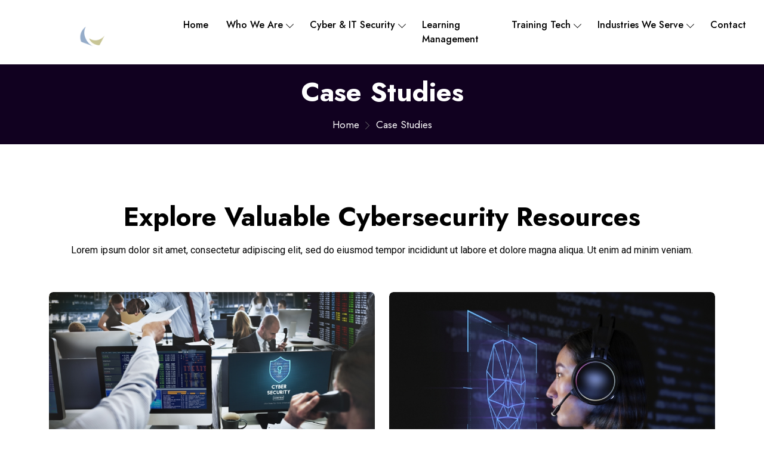

--- FILE ---
content_type: text/html; charset=UTF-8
request_url: https://sparkcllc.com/case-studies/
body_size: 25445
content:
<!doctype html>
<html lang="en-GB">
<head>
	<meta charset="UTF-8">
	<meta name="viewport" content="width=device-width, initial-scale=1, shrink-to-fit=no">
	<link rel="profile" href="https://gmpg.org/xfn/11">

	<title>Case Studies &#8211; Cyber-Security and Training | SparkC, llc.</title>
<meta name='robots' content='max-image-preview:large' />
<link rel='dns-prefetch' href='//fonts.googleapis.com' />
<link rel='preconnect' href='https://fonts.gstatic.com' crossorigin />
<script type="text/javascript">
/* <![CDATA[ */
window._wpemojiSettings = {"baseUrl":"https:\/\/s.w.org\/images\/core\/emoji\/15.0.3\/72x72\/","ext":".png","svgUrl":"https:\/\/s.w.org\/images\/core\/emoji\/15.0.3\/svg\/","svgExt":".svg","source":{"concatemoji":"https:\/\/sparkcllc.com\/wp-includes\/js\/wp-emoji-release.min.js?ver=b02dcd541fdb331d36e35494bdd292cd"}};
/*! This file is auto-generated */
!function(i,n){var o,s,e;function c(e){try{var t={supportTests:e,timestamp:(new Date).valueOf()};sessionStorage.setItem(o,JSON.stringify(t))}catch(e){}}function p(e,t,n){e.clearRect(0,0,e.canvas.width,e.canvas.height),e.fillText(t,0,0);var t=new Uint32Array(e.getImageData(0,0,e.canvas.width,e.canvas.height).data),r=(e.clearRect(0,0,e.canvas.width,e.canvas.height),e.fillText(n,0,0),new Uint32Array(e.getImageData(0,0,e.canvas.width,e.canvas.height).data));return t.every(function(e,t){return e===r[t]})}function u(e,t,n){switch(t){case"flag":return n(e,"\ud83c\udff3\ufe0f\u200d\u26a7\ufe0f","\ud83c\udff3\ufe0f\u200b\u26a7\ufe0f")?!1:!n(e,"\ud83c\uddfa\ud83c\uddf3","\ud83c\uddfa\u200b\ud83c\uddf3")&&!n(e,"\ud83c\udff4\udb40\udc67\udb40\udc62\udb40\udc65\udb40\udc6e\udb40\udc67\udb40\udc7f","\ud83c\udff4\u200b\udb40\udc67\u200b\udb40\udc62\u200b\udb40\udc65\u200b\udb40\udc6e\u200b\udb40\udc67\u200b\udb40\udc7f");case"emoji":return!n(e,"\ud83d\udc26\u200d\u2b1b","\ud83d\udc26\u200b\u2b1b")}return!1}function f(e,t,n){var r="undefined"!=typeof WorkerGlobalScope&&self instanceof WorkerGlobalScope?new OffscreenCanvas(300,150):i.createElement("canvas"),a=r.getContext("2d",{willReadFrequently:!0}),o=(a.textBaseline="top",a.font="600 32px Arial",{});return e.forEach(function(e){o[e]=t(a,e,n)}),o}function t(e){var t=i.createElement("script");t.src=e,t.defer=!0,i.head.appendChild(t)}"undefined"!=typeof Promise&&(o="wpEmojiSettingsSupports",s=["flag","emoji"],n.supports={everything:!0,everythingExceptFlag:!0},e=new Promise(function(e){i.addEventListener("DOMContentLoaded",e,{once:!0})}),new Promise(function(t){var n=function(){try{var e=JSON.parse(sessionStorage.getItem(o));if("object"==typeof e&&"number"==typeof e.timestamp&&(new Date).valueOf()<e.timestamp+604800&&"object"==typeof e.supportTests)return e.supportTests}catch(e){}return null}();if(!n){if("undefined"!=typeof Worker&&"undefined"!=typeof OffscreenCanvas&&"undefined"!=typeof URL&&URL.createObjectURL&&"undefined"!=typeof Blob)try{var e="postMessage("+f.toString()+"("+[JSON.stringify(s),u.toString(),p.toString()].join(",")+"));",r=new Blob([e],{type:"text/javascript"}),a=new Worker(URL.createObjectURL(r),{name:"wpTestEmojiSupports"});return void(a.onmessage=function(e){c(n=e.data),a.terminate(),t(n)})}catch(e){}c(n=f(s,u,p))}t(n)}).then(function(e){for(var t in e)n.supports[t]=e[t],n.supports.everything=n.supports.everything&&n.supports[t],"flag"!==t&&(n.supports.everythingExceptFlag=n.supports.everythingExceptFlag&&n.supports[t]);n.supports.everythingExceptFlag=n.supports.everythingExceptFlag&&!n.supports.flag,n.DOMReady=!1,n.readyCallback=function(){n.DOMReady=!0}}).then(function(){return e}).then(function(){var e;n.supports.everything||(n.readyCallback(),(e=n.source||{}).concatemoji?t(e.concatemoji):e.wpemoji&&e.twemoji&&(t(e.twemoji),t(e.wpemoji)))}))}((window,document),window._wpemojiSettings);
/* ]]> */
</script>

<style id='wp-emoji-styles-inline-css' type='text/css'>

	img.wp-smiley, img.emoji {
		display: inline !important;
		border: none !important;
		box-shadow: none !important;
		height: 1em !important;
		width: 1em !important;
		margin: 0 0.07em !important;
		vertical-align: -0.1em !important;
		background: none !important;
		padding: 0 !important;
	}
</style>
<link rel='stylesheet' id='wc-memberships-blocks-css' href='https://sparkcllc.com/wp-content/plugins/woocommerce-memberships/assets/css/blocks/wc-memberships-blocks.min.css?ver=1.26.5' type='text/css' media='all' />
<style id='classic-theme-styles-inline-css' type='text/css'>
/*! This file is auto-generated */
.wp-block-button__link{color:#fff;background-color:#32373c;border-radius:9999px;box-shadow:none;text-decoration:none;padding:calc(.667em + 2px) calc(1.333em + 2px);font-size:1.125em}.wp-block-file__button{background:#32373c;color:#fff;text-decoration:none}
</style>
<style id='global-styles-inline-css' type='text/css'>
:root{--wp--preset--aspect-ratio--square: 1;--wp--preset--aspect-ratio--4-3: 4/3;--wp--preset--aspect-ratio--3-4: 3/4;--wp--preset--aspect-ratio--3-2: 3/2;--wp--preset--aspect-ratio--2-3: 2/3;--wp--preset--aspect-ratio--16-9: 16/9;--wp--preset--aspect-ratio--9-16: 9/16;--wp--preset--color--black: #000000;--wp--preset--color--cyan-bluish-gray: #abb8c3;--wp--preset--color--white: #ffffff;--wp--preset--color--pale-pink: #f78da7;--wp--preset--color--vivid-red: #cf2e2e;--wp--preset--color--luminous-vivid-orange: #ff6900;--wp--preset--color--luminous-vivid-amber: #fcb900;--wp--preset--color--light-green-cyan: #7bdcb5;--wp--preset--color--vivid-green-cyan: #00d084;--wp--preset--color--pale-cyan-blue: #8ed1fc;--wp--preset--color--vivid-cyan-blue: #0693e3;--wp--preset--color--vivid-purple: #9b51e0;--wp--preset--gradient--vivid-cyan-blue-to-vivid-purple: linear-gradient(135deg,rgba(6,147,227,1) 0%,rgb(155,81,224) 100%);--wp--preset--gradient--light-green-cyan-to-vivid-green-cyan: linear-gradient(135deg,rgb(122,220,180) 0%,rgb(0,208,130) 100%);--wp--preset--gradient--luminous-vivid-amber-to-luminous-vivid-orange: linear-gradient(135deg,rgba(252,185,0,1) 0%,rgba(255,105,0,1) 100%);--wp--preset--gradient--luminous-vivid-orange-to-vivid-red: linear-gradient(135deg,rgba(255,105,0,1) 0%,rgb(207,46,46) 100%);--wp--preset--gradient--very-light-gray-to-cyan-bluish-gray: linear-gradient(135deg,rgb(238,238,238) 0%,rgb(169,184,195) 100%);--wp--preset--gradient--cool-to-warm-spectrum: linear-gradient(135deg,rgb(74,234,220) 0%,rgb(151,120,209) 20%,rgb(207,42,186) 40%,rgb(238,44,130) 60%,rgb(251,105,98) 80%,rgb(254,248,76) 100%);--wp--preset--gradient--blush-light-purple: linear-gradient(135deg,rgb(255,206,236) 0%,rgb(152,150,240) 100%);--wp--preset--gradient--blush-bordeaux: linear-gradient(135deg,rgb(254,205,165) 0%,rgb(254,45,45) 50%,rgb(107,0,62) 100%);--wp--preset--gradient--luminous-dusk: linear-gradient(135deg,rgb(255,203,112) 0%,rgb(199,81,192) 50%,rgb(65,88,208) 100%);--wp--preset--gradient--pale-ocean: linear-gradient(135deg,rgb(255,245,203) 0%,rgb(182,227,212) 50%,rgb(51,167,181) 100%);--wp--preset--gradient--electric-grass: linear-gradient(135deg,rgb(202,248,128) 0%,rgb(113,206,126) 100%);--wp--preset--gradient--midnight: linear-gradient(135deg,rgb(2,3,129) 0%,rgb(40,116,252) 100%);--wp--preset--font-size--small: 13px;--wp--preset--font-size--medium: 20px;--wp--preset--font-size--large: 36px;--wp--preset--font-size--x-large: 42px;--wp--preset--spacing--20: 0.44rem;--wp--preset--spacing--30: 0.67rem;--wp--preset--spacing--40: 1rem;--wp--preset--spacing--50: 1.5rem;--wp--preset--spacing--60: 2.25rem;--wp--preset--spacing--70: 3.38rem;--wp--preset--spacing--80: 5.06rem;--wp--preset--shadow--natural: 6px 6px 9px rgba(0, 0, 0, 0.2);--wp--preset--shadow--deep: 12px 12px 50px rgba(0, 0, 0, 0.4);--wp--preset--shadow--sharp: 6px 6px 0px rgba(0, 0, 0, 0.2);--wp--preset--shadow--outlined: 6px 6px 0px -3px rgba(255, 255, 255, 1), 6px 6px rgba(0, 0, 0, 1);--wp--preset--shadow--crisp: 6px 6px 0px rgba(0, 0, 0, 1);}:where(.is-layout-flex){gap: 0.5em;}:where(.is-layout-grid){gap: 0.5em;}body .is-layout-flex{display: flex;}.is-layout-flex{flex-wrap: wrap;align-items: center;}.is-layout-flex > :is(*, div){margin: 0;}body .is-layout-grid{display: grid;}.is-layout-grid > :is(*, div){margin: 0;}:where(.wp-block-columns.is-layout-flex){gap: 2em;}:where(.wp-block-columns.is-layout-grid){gap: 2em;}:where(.wp-block-post-template.is-layout-flex){gap: 1.25em;}:where(.wp-block-post-template.is-layout-grid){gap: 1.25em;}.has-black-color{color: var(--wp--preset--color--black) !important;}.has-cyan-bluish-gray-color{color: var(--wp--preset--color--cyan-bluish-gray) !important;}.has-white-color{color: var(--wp--preset--color--white) !important;}.has-pale-pink-color{color: var(--wp--preset--color--pale-pink) !important;}.has-vivid-red-color{color: var(--wp--preset--color--vivid-red) !important;}.has-luminous-vivid-orange-color{color: var(--wp--preset--color--luminous-vivid-orange) !important;}.has-luminous-vivid-amber-color{color: var(--wp--preset--color--luminous-vivid-amber) !important;}.has-light-green-cyan-color{color: var(--wp--preset--color--light-green-cyan) !important;}.has-vivid-green-cyan-color{color: var(--wp--preset--color--vivid-green-cyan) !important;}.has-pale-cyan-blue-color{color: var(--wp--preset--color--pale-cyan-blue) !important;}.has-vivid-cyan-blue-color{color: var(--wp--preset--color--vivid-cyan-blue) !important;}.has-vivid-purple-color{color: var(--wp--preset--color--vivid-purple) !important;}.has-black-background-color{background-color: var(--wp--preset--color--black) !important;}.has-cyan-bluish-gray-background-color{background-color: var(--wp--preset--color--cyan-bluish-gray) !important;}.has-white-background-color{background-color: var(--wp--preset--color--white) !important;}.has-pale-pink-background-color{background-color: var(--wp--preset--color--pale-pink) !important;}.has-vivid-red-background-color{background-color: var(--wp--preset--color--vivid-red) !important;}.has-luminous-vivid-orange-background-color{background-color: var(--wp--preset--color--luminous-vivid-orange) !important;}.has-luminous-vivid-amber-background-color{background-color: var(--wp--preset--color--luminous-vivid-amber) !important;}.has-light-green-cyan-background-color{background-color: var(--wp--preset--color--light-green-cyan) !important;}.has-vivid-green-cyan-background-color{background-color: var(--wp--preset--color--vivid-green-cyan) !important;}.has-pale-cyan-blue-background-color{background-color: var(--wp--preset--color--pale-cyan-blue) !important;}.has-vivid-cyan-blue-background-color{background-color: var(--wp--preset--color--vivid-cyan-blue) !important;}.has-vivid-purple-background-color{background-color: var(--wp--preset--color--vivid-purple) !important;}.has-black-border-color{border-color: var(--wp--preset--color--black) !important;}.has-cyan-bluish-gray-border-color{border-color: var(--wp--preset--color--cyan-bluish-gray) !important;}.has-white-border-color{border-color: var(--wp--preset--color--white) !important;}.has-pale-pink-border-color{border-color: var(--wp--preset--color--pale-pink) !important;}.has-vivid-red-border-color{border-color: var(--wp--preset--color--vivid-red) !important;}.has-luminous-vivid-orange-border-color{border-color: var(--wp--preset--color--luminous-vivid-orange) !important;}.has-luminous-vivid-amber-border-color{border-color: var(--wp--preset--color--luminous-vivid-amber) !important;}.has-light-green-cyan-border-color{border-color: var(--wp--preset--color--light-green-cyan) !important;}.has-vivid-green-cyan-border-color{border-color: var(--wp--preset--color--vivid-green-cyan) !important;}.has-pale-cyan-blue-border-color{border-color: var(--wp--preset--color--pale-cyan-blue) !important;}.has-vivid-cyan-blue-border-color{border-color: var(--wp--preset--color--vivid-cyan-blue) !important;}.has-vivid-purple-border-color{border-color: var(--wp--preset--color--vivid-purple) !important;}.has-vivid-cyan-blue-to-vivid-purple-gradient-background{background: var(--wp--preset--gradient--vivid-cyan-blue-to-vivid-purple) !important;}.has-light-green-cyan-to-vivid-green-cyan-gradient-background{background: var(--wp--preset--gradient--light-green-cyan-to-vivid-green-cyan) !important;}.has-luminous-vivid-amber-to-luminous-vivid-orange-gradient-background{background: var(--wp--preset--gradient--luminous-vivid-amber-to-luminous-vivid-orange) !important;}.has-luminous-vivid-orange-to-vivid-red-gradient-background{background: var(--wp--preset--gradient--luminous-vivid-orange-to-vivid-red) !important;}.has-very-light-gray-to-cyan-bluish-gray-gradient-background{background: var(--wp--preset--gradient--very-light-gray-to-cyan-bluish-gray) !important;}.has-cool-to-warm-spectrum-gradient-background{background: var(--wp--preset--gradient--cool-to-warm-spectrum) !important;}.has-blush-light-purple-gradient-background{background: var(--wp--preset--gradient--blush-light-purple) !important;}.has-blush-bordeaux-gradient-background{background: var(--wp--preset--gradient--blush-bordeaux) !important;}.has-luminous-dusk-gradient-background{background: var(--wp--preset--gradient--luminous-dusk) !important;}.has-pale-ocean-gradient-background{background: var(--wp--preset--gradient--pale-ocean) !important;}.has-electric-grass-gradient-background{background: var(--wp--preset--gradient--electric-grass) !important;}.has-midnight-gradient-background{background: var(--wp--preset--gradient--midnight) !important;}.has-small-font-size{font-size: var(--wp--preset--font-size--small) !important;}.has-medium-font-size{font-size: var(--wp--preset--font-size--medium) !important;}.has-large-font-size{font-size: var(--wp--preset--font-size--large) !important;}.has-x-large-font-size{font-size: var(--wp--preset--font-size--x-large) !important;}
:where(.wp-block-post-template.is-layout-flex){gap: 1.25em;}:where(.wp-block-post-template.is-layout-grid){gap: 1.25em;}
:where(.wp-block-columns.is-layout-flex){gap: 2em;}:where(.wp-block-columns.is-layout-grid){gap: 2em;}
:root :where(.wp-block-pullquote){font-size: 1.5em;line-height: 1.6;}
</style>
<link rel='stylesheet' id='contact-form-7-css' href='https://sparkcllc.com/wp-content/plugins/contact-form-7/includes/css/styles.css?ver=5.9.7' type='text/css' media='all' />
<link rel='stylesheet' id='cyarb-toolkit-css' href='https://sparkcllc.com/wp-content/plugins/cyarb-toolkit/assets/css/cyarb-toolkit.css?ver=b02dcd541fdb331d36e35494bdd292cd' type='text/css' media='all' />
<link rel='stylesheet' id='woocommerce-layout-css' href='https://sparkcllc.com/wp-content/plugins/woocommerce/assets/css/woocommerce-layout.css?ver=8.8.6' type='text/css' media='all' />
<link rel='stylesheet' id='woocommerce-smallscreen-css' href='https://sparkcllc.com/wp-content/plugins/woocommerce/assets/css/woocommerce-smallscreen.css?ver=8.8.6' type='text/css' media='only screen and (max-width: 768px)' />
<link rel='stylesheet' id='woocommerce-general-css' href='https://sparkcllc.com/wp-content/plugins/woocommerce/assets/css/woocommerce.css?ver=8.8.6' type='text/css' media='all' />
<style id='woocommerce-inline-inline-css' type='text/css'>
.woocommerce form .form-row .required { visibility: visible; }
</style>
<link rel='stylesheet' id='cmplz-general-css' href='https://sparkcllc.com/wp-content/plugins/complianz-gdpr/assets/css/cookieblocker.min.css?ver=1717486774' type='text/css' media='all' />
<link rel='stylesheet' id='wc-memberships-frontend-css' href='https://sparkcllc.com/wp-content/plugins/woocommerce-memberships/assets/css/frontend/wc-memberships-frontend.min.css?ver=1.26.5' type='text/css' media='all' />
<link rel='stylesheet' id='parent-style-css' href='https://sparkcllc.com/wp-content/themes/cyarb/style.css?ver=b02dcd541fdb331d36e35494bdd292cd' type='text/css' media='all' />
<link rel='stylesheet' id='cyarb-style-css' href='https://sparkcllc.com/wp-content/themes/cyarb-child/style.css?ver=b02dcd541fdb331d36e35494bdd292cd' type='text/css' media='all' />
<link rel='stylesheet' id='bootstrap-css' href='https://sparkcllc.com/wp-content/themes/cyarb/assets/css/bootstrap.min.css?ver=1768995930' type='text/css' media='all' />
<link rel='stylesheet' id='fontawesome-css' href='https://sparkcllc.com/wp-content/themes/cyarb/assets/css/fontawesome.min.css?ver=1768995930' type='text/css' media='all' />
<link rel='stylesheet' id='owl-carousel-css' href='https://sparkcllc.com/wp-content/themes/cyarb/assets/css/owl.carousel.min.css?ver=1768995930' type='text/css' media='all' />
<link rel='stylesheet' id='owl-theme-default-css' href='https://sparkcllc.com/wp-content/themes/cyarb/assets/css/owl.theme.default.min.css?ver=1768995930' type='text/css' media='all' />
<link rel='stylesheet' id='magnific-popup-css' href='https://sparkcllc.com/wp-content/themes/cyarb/assets/css/magnific-popup.min.css?ver=1768995930' type='text/css' media='all' />
<link rel='stylesheet' id='animate-css' href='https://sparkcllc.com/wp-content/themes/cyarb/assets/css/animate.min.css?ver=1768995930' type='text/css' media='all' />
<link rel='stylesheet' id='odometer-css' href='https://sparkcllc.com/wp-content/themes/cyarb/assets/css/odometer.min.css?ver=1768995930' type='text/css' media='all' />
<link rel='stylesheet' id='lineicons-css' href='https://sparkcllc.com/wp-content/themes/cyarb/assets/css/lineicons.css?ver=1768995930' type='text/css' media='all' />
<link rel='stylesheet' id='countryselect-css' href='https://sparkcllc.com/wp-content/themes/cyarb/assets/css/countrySelect.min.css?ver=1768995930' type='text/css' media='all' />
<link rel='stylesheet' id='meanmenu-css' href='https://sparkcllc.com/wp-content/themes/cyarb/assets/css/meanmenu.min.css?ver=1768995930' type='text/css' media='all' />
<link rel='stylesheet' id='slick-css' href='https://sparkcllc.com/wp-content/themes/cyarb/assets/css/slick.min.css?ver=1768995930' type='text/css' media='all' />
<link rel='stylesheet' id='cyarb-woocommerce-css' href='https://sparkcllc.com/wp-content/themes/cyarb/assets/css/woocommerce.css?ver=1768995930' type='text/css' media='all' />
<link rel='stylesheet' id='cyarb-header-style-css' href='https://sparkcllc.com/wp-content/themes/cyarb/assets/css/header.css?ver=1768995930' type='text/css' media='all' />
<link rel='stylesheet' id='cyarb-footer-style-css' href='https://sparkcllc.com/wp-content/themes/cyarb/assets/css/footer.css?ver=1768995930' type='text/css' media='all' />
<link rel='stylesheet' id='cyarb-main-style-css' href='https://sparkcllc.com/wp-content/themes/cyarb/assets/css/style.css?ver=1768995930' type='text/css' media='all' />
<style id='cyarb-main-style-inline-css' type='text/css'>


        .wp-block-button .wp-block-button__link,.has-cyan-bluish-gray-background-color.has-cyan-bluish-gray-background-color, .page-links .current, .page-links .post-page-numbers:hover, .post-password-form input[type="submit"], .comment-navigation .nav-links .nav-previous a:hover, .comment-navigation .nav-links .nav-next a:hover, #comments .comment-list .comment-body .reply a:hover, .comment-respond .form-submit input, .pages-links .post-page-numbers.current, .pages-links .post-page-numbers:hover, .pages-links .post-page-numbers:focus, .single-footer-widget h3::before, .blog-sidebar .widget_search form button, .comments-title::before, .comment-respond .comment-reply-title::before, .search-form .search-submit, .widget-area .widget_categories ul li a::before { background-color: #0092DB; }

        .wp-block-file .wp-block-file__button, .wp-block-tag-cloud a:hover, .wp-block-tag-cloud a:focus, .wp-block-search button { background-color: #0092DB !important; }

        .sticky .post-content .title::before, .blog-details .blog-details-content code, .blog-details .blog-details-content ul a, .blog-details .blog-details-content .category li a:hover, .entry-meta li a:hover, .blog-details .blog-details-content ul.entry-meta li a:hover, #comments .comment-list .comment-body a, .wp-block-image figcaption a, .blog-details .blog-details-content p a, .blog-details .blog-details-content ol a, .wp-block-file a, table th a, .blog-details .blog-details-content kbd, .wp-caption .wp-caption-text a, .comments-area .comment-content code, .comments-area .comment-content kbd, table td a, table td a:hover, .blog-sidebar .widget ul li a:hover, .page-main-content .entry-content a, .page-main-content kbd, .page-main-content code, .learn-more-btn i, .learn-more-btn:hover, .single-blog-post .post-content .entry-meta li a:hover, .entry-meta li a:hover, .entry-meta li i, .wpcf7-list-item-label a, .sticky .learn-more-btn, a:hover, .pagination-area .page-numbers.current, .pagination-area .page-numbers:hover, .pagination-area .page-numbers:focus, .widget_cyarb_posts_thumbs .item .info .title a:hover, .widget-area .widget_tag_cloud .tagcloud a:hover, .blog-sidebar .tagcloud a:hover, .blog-sidebar .tagcloud a:focus, .single-blog-post .content .meta li a:hover, .single-footer-widget ul li a:hover, .sticky .post-content-two h3 a:hover, .copyright-area a:hover, .comment-respond .comment-reply-title #cancel-comment-reply-link, .single-resources-box .content .category a, .resources-box .content .category a, .blog-sidebar .wp-block-latest-comments .wp-block-latest-comments__comment-author:hover, .blog-sidebar .wp-block-latest-comments .wp-block-latest-comments__comment-link:hover, .copyright-area a { color: #0092DB; }

        .sticky .post-content .entry-meta li a:hover, .is-style-outline .wp-block-button__link, .blog-details .blog-meta ul li a:hover, .blog-details .blog-meta ul li a:hover, table th a:hover { color: #0092DB !important; }

        .widget-area .widget_tag_cloud .tagcloud a:hover, .blog-sidebar .tagcloud a:hover, .blog-sidebar .tagcloud a:focus { border-color: #0092DB; }

        .nav-area .navbar-area .cyard-nav nav .navbar-nav .nav-item a, .hospera-nav .navbar .others-options .cart-btn, .hospera-nav .navbar .others-options .option-item .search-btn, .navbar-brand h2, .cyard-nav .navbar .navbar-nav .nav-item a, .cyard-nav .navbar .navbar-nav .nav-item .dropdown-menu li a, .cyard-nav .navbar .others-option .option-item .search-cart li .search-icon, .cyard-nav .navbar .navbar-nav .nav-item .dropdown-toggle::before, .cyard-nav .navbar .others-option .option-item .social-links li a { color: #000000; }

        .nav-area .navbar-area .cyard-nav nav .navbar-nav .nav-item a:hover, .nav-area .navbar-area .cyard-nav nav .navbar-nav .nav-item a:focus, .nav-area .navbar-area .cyard-nav nav .navbar-nav .nav-item a.active, .nav-area .navbar-area .cyard-nav nav .navbar-nav .nav-item:hover a, .nav-area .navbar-area .cyard-nav nav .navbar-nav .nav-item:focus a, .nav-area .navbar-area .cyard-nav nav .navbar-nav .nav-item.active a, .nav-area .navbar-area .cyard-nav nav .navbar-nav .nav-item .dropdown-menu li a:hover, .nav-area .navbar-area .cyard-nav nav .navbar-nav .nav-item .dropdown-menu li a:focus, .nav-area .navbar-area .cyard-nav nav .navbar-nav .nav-item .dropdown-menu li a.active, .nav-area .navbar-area .cyard-nav nav .navbar-nav .nav-item.dropdown-menu li .dropdown-menu li a:hover, .nav-area .navbar-area .cyard-nav nav .navbar-nav .nav-item .dropdown-menu li .dropdown-menu li a:focus, .nav-area .navbar-area .cyard-nav nav .navbar-nav .nav-item .dropdown-menu li .dropdown-menu li a.active, .nav-area .navbar-area .cyard-nav nav .navbar-nav .nav-item .dropdown-menu li .dropdown-menu li .dropdown-menu li a:hover, .nav-area .navbar-area .cyard-nav nav .navbar-nav .nav-item .dropdown-menu li .dropdown-menu li .dropdown-menu li a:focus, .nav-area .navbar-area .cyard-nav nav .navbar-nav .nav-item .dropdown-menu li .dropdown-menu li .dropdown-menu li a.active, .nav-area .navbar-area .cyard-nav nav .navbar-nav .nav-item .dropdown-menu li .dropdown-menu li .dropdown-menu li .dropdown-menu li a:hover, .nav-area .navbar-area .cyard-nav nav .navbar-nav .nav-item .dropdown-menu li .dropdown-menu li .dropdown-menu li .dropdown-menu li a:focus, .nav-area .navbar-area .cyard-nav nav .navbar-nav .nav-item .dropdown-menu li .dropdown-menu li .dropdown-menu li .dropdown-menu li a.active, .nav-area .navbar-area .cyard-nav nav .navbar-nav .nav-item .dropdown-menu li .dropdown-menu li .dropdown-menu li .dropdown-menu li .dropdown-menu li a:hover, .nav-area .navbar-area .cyard-nav nav .navbar-nav .nav-item .dropdown-menu li .dropdown-menu li .dropdown-menu li .dropdown-menu li .dropdown-menu li a:focus, .nav-area .navbar-area .cyard-nav nav .navbar-nav .nav-item .dropdown-menu li .dropdown-menu li .dropdown-menu li .dropdown-menu li .dropdown-menu li a.active, .nav-area .navbar-area .cyard-nav nav .navbar-nav .nav-item .dropdown-menu li .dropdown-menu li .dropdown-menu li .dropdown-menu li .dropdown-menu li .dropdown-menu li a:hover, .nav-area .navbar-area .cyard-nav nav .navbar-nav .nav-item .dropdown-menu li .dropdown-menu li .dropdown-menu li .dropdown-menu li .dropdown-menu li .dropdown-menu li a:focus, .nav-area .navbar-area .cyard-nav nav .navbar-nav .nav-item .dropdown-menu li .dropdown-menu li .dropdown-menu li .dropdown-menu li .dropdown-menu li .dropdown-menu li a.active, .nav-area .navbar-area .cyard-nav nav .navbar-nav .nav-item .dropdown-menu li .dropdown-menu li .dropdown-menu li .dropdown-menu li .dropdown-menu li .dropdown-menu li .dropdown-menu li a:hover, .nav-area .navbar-area .cyard-nav nav .navbar-nav .nav-item .dropdown-menu li .dropdown-menu li .dropdown-menu li .dropdown-menu li .dropdown-menu li .dropdown-menu li .dropdown-menu li a:focus, .nav-area .navbar-area .cyard-nav nav .navbar-nav .nav-item .dropdown-menu li .dropdown-menu li .dropdown-menu li .dropdown-menu li .dropdown-menu li .dropdown-menu li .dropdown-menu li a.active, .nav-area .navbar-area .cyard-nav nav .navbar-nav .nav-item .dropdown-menu li .dropdown-menu li .dropdown-menu li .dropdown-menu li .dropdown-menu li .dropdown-menu li.active a, .nav-area .navbar-area .cyard-nav nav .navbar-nav .nav-item .dropdown-menu li .dropdown-menu li .dropdown-menu li .dropdown-menu li .dropdown-menu li.active a, .nav-area .navbar-area .cyard-nav nav .navbar-nav .nav-item .dropdown-menu li .dropdown-menu li .dropdown-menu li .dropdown-menu li.active a, .nav-area .navbar-area .cyard-nav nav .navbar-nav .nav-item .dropdown-menu li .dropdown-menu li .dropdown-menu li.active a, .nav-area .navbar-area .cyard-nav nav .navbar-nav .nav-item .dropdown-menu li .dropdown-menu li.active a, .nav-area .navbar-area .cyard-nav nav .navbar-nav .nav-item .dropdown-menu li.active a, .hospera-nav .navbar .others-options .cart-btn:hover, .hospera-nav .navbar .others-options .option-item .search-btn:hover, .hospera-nav .navbar .others-options .option-item .search-close-btn:hover, .search-overlay.search-popup .search-form .search-button:hover, .search-overlay.search-popup .search-form .search-button:focus, .hospera-responsive-nav .hospera-responsive-menu.mean-container .mean-nav ul li a.active, .hospera-responsive-nav .others-options .cart-btn:hover, .hospera-responsive-nav .others-options .option-item .search-btn:hover, .hospera-responsive-nav .others-options .option-item .search-close-btn:hover, .navbar-dark .cyard-nav nav .navbar-nav .nav-item a:hover, .cyard-nav .navbar .navbar-nav .nav-item:hover a, .cyard-nav .navbar .navbar-nav .nav-item.active a, .cyard-nav .navbar .navbar-nav .nav-item .dropdown-menu li.active a, .cyard-nav .navbar .navbar-nav .nav-item .dropdown-menu li a:hover, .cyard-nav .navbar .navbar-nav .nav-item:hover a::after, .cyard-nav .navbar .navbar-nav .nav-item:hover a::before, .cyard-nav .navbar .navbar-nav .nav-item.active a::after, .cyard-nav .navbar .navbar-nav .nav-item.active a::before, .cyard-nav .navbar .others-option .option-item .social-links li a:hover, .cyard-responsive-nav .cyard-responsive-menu.mean-container .mean-nav ul li.active a, .cyard-nav .navbar .others-option .option-item .search-cart li .search-icon:hover { color: #1E73BE; }

        .navbar-area { background-color: ; }

        .navbar-area.is-sticky { background-color: #FFFFFF !important; }
        .header-area.white-header .navbar-area.is-sticky { background-color:  !important; }
        .navbar-area.cyard-new-navbar-area.is-sticky { background-color: #1C0531 !important; }
        .background-transparent-header .navbar-area.cyard-new-navbar-area.is-sticky { background-color:  !important; }

        .navbar-area.cyard-new-navbar-area .cyard-nav .navbar .others-option .option-item .default-btn-two { background: linear-gradient(135.5deg,  1.15%,  50.99%,  99.15%);} 

        .navbar-area.cyard-new-navbar-area .cyard-nav .navbar .others-option .option-item .default-btn-two::before { background: linear-gradient(135deg,  0%,  100%);} 

        :root{
			   
			    --fontSize: 16px;
			}
</style>
<link rel='stylesheet' id='cyarb-responsive-css' href='https://sparkcllc.com/wp-content/themes/cyarb/assets/css/responsive.css?ver=1768995930' type='text/css' media='all' />
<link rel='stylesheet' id='cyarb-fonts-css' href='//fonts.googleapis.com/css?family=Jost%3Aital%2Cwght%400%2C400%3B0%2C500%3B0%2C600%3B0%2C700%3B0%2C800%3B0%2C900%3B0%2C400%3B1%2C500%3B1%2C600%3B1%2C700%3B1%2C800%3B1%2C900%3B1&#038;display=swap&#038;ver=1.0.0' type='text/css' media='screen' />
<link rel='stylesheet' id='elementor-icons-css' href='https://sparkcllc.com/wp-content/plugins/elementor/assets/lib/eicons/css/elementor-icons.min.css?ver=5.29.0' type='text/css' media='all' />
<link rel='stylesheet' id='elementor-frontend-css' href='https://sparkcllc.com/wp-content/plugins/elementor/assets/css/frontend.min.css?ver=3.21.1' type='text/css' media='all' />
<link rel='stylesheet' id='swiper-css' href='https://sparkcllc.com/wp-content/plugins/elementor/assets/lib/swiper/v8/css/swiper.min.css?ver=8.4.5' type='text/css' media='all' />
<link rel='stylesheet' id='elementor-post-6-css' href='https://sparkcllc.com/wp-content/uploads/elementor/css/post-6.css?ver=1729178107' type='text/css' media='all' />
<link rel="preload" as="style" href="https://fonts.googleapis.com/css?family=Roboto%7CJost&#038;display=swap&#038;ver=1768630142" /><link rel="stylesheet" href="https://fonts.googleapis.com/css?family=Roboto%7CJost&#038;display=swap&#038;ver=1768630142" media="print" onload="this.media='all'"><noscript><link rel="stylesheet" href="https://fonts.googleapis.com/css?family=Roboto%7CJost&#038;display=swap&#038;ver=1768630142" /></noscript><link rel='stylesheet' id='google-fonts-1-css' href='https://fonts.googleapis.com/css?family=Roboto%3A100%2C100italic%2C200%2C200italic%2C300%2C300italic%2C400%2C400italic%2C500%2C500italic%2C600%2C600italic%2C700%2C700italic%2C800%2C800italic%2C900%2C900italic%7CRoboto+Slab%3A100%2C100italic%2C200%2C200italic%2C300%2C300italic%2C400%2C400italic%2C500%2C500italic%2C600%2C600italic%2C700%2C700italic%2C800%2C800italic%2C900%2C900italic&#038;display=auto&#038;ver=6.6.4' type='text/css' media='all' />
<link rel="preconnect" href="https://fonts.gstatic.com/" crossorigin><script  async src="https://sparkcllc.com/wp-content/plugins/burst-statistics/helpers/timeme/timeme.min.js?ver=1.6.1" id="burst-timeme-js"></script>
<script type="text/javascript" id="burst-js-extra">
/* <![CDATA[ */
var burst = {"page_id":"216","cookie_retention_days":"30","beacon_url":"https:\/\/sparkcllc.com\/wp-content\/plugins\/burst-statistics\/endpoint.php","options":{"beacon_enabled":1,"enable_cookieless_tracking":0,"enable_turbo_mode":0,"do_not_track":0},"goals":[{"ID":"1","title":"Default goal","type":"clicks","status":"active","server_side":"0","url":"*","conversion_metric":"visitors","date_created":"1717486794","date_start":"1717486794","date_end":"0","attribute":"class","attribute_value":"","hook":""}],"goals_script_url":"https:\/\/sparkcllc.com\/wp-content\/plugins\/burst-statistics\/\/assets\/js\/build\/burst-goals.js?v=1.6.1"};
/* ]]> */
</script>
<script  async src="https://sparkcllc.com/wp-content/plugins/burst-statistics/assets/js/build/burst.min.js?ver=1.6.1" id="burst-js"></script>
<script  src="https://sparkcllc.com/wp-includes/js/jquery/jquery.min.js?ver=3.7.1" id="jquery-core-js"></script>
<script  src="https://sparkcllc.com/wp-includes/js/jquery/jquery-migrate.min.js?ver=3.4.1" id="jquery-migrate-js"></script>
<script type="text/javascript" id="asenha-public-js-extra">
/* <![CDATA[ */
var phpVars = {"externalPermalinksEnabled":"1"};
/* ]]> */
</script>
<script  src="https://sparkcllc.com/wp-content/plugins/admin-site-enhancements/assets/js/external-permalinks.js?ver=7.1.4" id="asenha-public-js"></script>
<script  src="https://sparkcllc.com/wp-content/plugins/woocommerce/assets/js/jquery-blockui/jquery.blockUI.min.js?ver=2.7.0-wc.8.8.6" id="jquery-blockui-js" defer="defer" data-wp-strategy="defer"></script>
<script type="text/javascript" id="wc-add-to-cart-js-extra">
/* <![CDATA[ */
var wc_add_to_cart_params = {"ajax_url":"\/wp-admin\/admin-ajax.php","wc_ajax_url":"\/?wc-ajax=%%endpoint%%","i18n_view_cart":"View basket","cart_url":"https:\/\/sparkcllc.com\/cart\/","is_cart":"","cart_redirect_after_add":"yes"};
/* ]]> */
</script>
<script  src="https://sparkcllc.com/wp-content/plugins/woocommerce/assets/js/frontend/add-to-cart.min.js?ver=8.8.6" id="wc-add-to-cart-js" defer="defer" data-wp-strategy="defer"></script>
<script  src="https://sparkcllc.com/wp-content/plugins/woocommerce/assets/js/js-cookie/js.cookie.min.js?ver=2.1.4-wc.8.8.6" id="js-cookie-js" defer="defer" data-wp-strategy="defer"></script>
<script type="text/javascript" id="woocommerce-js-extra">
/* <![CDATA[ */
var woocommerce_params = {"ajax_url":"\/wp-admin\/admin-ajax.php","wc_ajax_url":"\/?wc-ajax=%%endpoint%%"};
/* ]]> */
</script>
<script  src="https://sparkcllc.com/wp-content/plugins/woocommerce/assets/js/frontend/woocommerce.min.js?ver=8.8.6" id="woocommerce-js" defer="defer" data-wp-strategy="defer"></script>
<script type="text/javascript" id="WCPAY_ASSETS-js-extra">
/* <![CDATA[ */
var wcpayAssets = {"url":"https:\/\/sparkcllc.com\/wp-content\/plugins\/woocommerce-payments\/dist\/"};
/* ]]> */
</script>
<script  src="https://sparkcllc.com/wp-content/themes/cyarb/assets/js/bootstrap.bundle.min.js?ver=1768995930" id="bootstrap-bundle-js"></script>
<script  src="https://sparkcllc.com/wp-content/themes/cyarb/assets/js/magnific-popup.min.js?ver=1768995930" id="magnific-popup-js"></script>
<script  src="https://sparkcllc.com/wp-content/themes/cyarb/assets/js/owl.carousel.min.js?ver=1768995930" id="owl-carousel-js"></script>
<script  src="https://sparkcllc.com/wp-content/themes/cyarb/assets/js/owl.thumbs.min.js?ver=1768995930" id="owl-thumbs-js"></script>
<script  src="https://sparkcllc.com/wp-content/themes/cyarb/assets/js/countrySelect.min.js?ver=1768995930" id="countryselect-js"></script>
<script  src="https://sparkcllc.com/wp-content/themes/cyarb/assets/js/ajaxchimp.min.js?ver=1768995930" id="ajaxchimp-js"></script>
<script  src="https://sparkcllc.com/wp-content/themes/cyarb/assets/js/TweenMax.min.js?ver=1768995930" id="tweenmax-js"></script>
<script  src="https://sparkcllc.com/wp-content/themes/cyarb/assets/js/appear.min.js?ver=1768995930" id="appear-js"></script>
<script  src="https://sparkcllc.com/wp-content/themes/cyarb/assets/js/odometer.min.js?ver=1768995930" id="odometer-js"></script>
<script  src="https://sparkcllc.com/wp-content/themes/cyarb/assets/js/meanmenu.min.js?ver=1768995930" id="meanmenu-js"></script>
<script  src="https://sparkcllc.com/wp-content/themes/cyarb/assets/js/slick.min.js?ver=1768995930" id="slick-js"></script>
<script  src="https://sparkcllc.com/wp-content/themes/cyarb/assets/js/parallax.min.js?ver=1768995930" id="parallax-js"></script>
<script  src="https://sparkcllc.com/wp-content/themes/cyarb/assets/js/main.js?ver=1768995930" id="cyarb-main-js"></script>
<link rel="canonical" href="https://sparkcllc.com/case-studies/" />
<link rel="alternate" title="oEmbed (JSON)" type="application/json+oembed" href="https://sparkcllc.com/wp-json/oembed/1.0/embed?url=https%3A%2F%2Fsparkcllc.com%2Fcase-studies%2F" />
<link rel="alternate" title="oEmbed (XML)" type="text/xml+oembed" href="https://sparkcllc.com/wp-json/oembed/1.0/embed?url=https%3A%2F%2Fsparkcllc.com%2Fcase-studies%2F&#038;format=xml" />
<meta name="generator" content="Redux 4.3.20" />	<noscript><style>.woocommerce-product-gallery{ opacity: 1 !important; }</style></noscript>
	<meta name="generator" content="Elementor 3.21.1; features: e_optimized_assets_loading, additional_custom_breakpoints; settings: css_print_method-external, google_font-enabled, font_display-auto">
		<style type="text/css">
					.site-title,
			.site-description {
				position: absolute;
				clip: rect(1px, 1px, 1px, 1px);
			}
				</style>
		<link rel="icon" href="https://sparkcllc.com/wp-content/uploads/2024/05/favicon-100x100.png" sizes="32x32" />
<link rel="icon" href="https://sparkcllc.com/wp-content/uploads/2024/05/favicon.png" sizes="192x192" />
<link rel="apple-touch-icon" href="https://sparkcllc.com/wp-content/uploads/2024/05/favicon.png" />
<meta name="msapplication-TileImage" content="https://sparkcllc.com/wp-content/uploads/2024/05/favicon.png" />
		<style type="text/css" id="wp-custom-css">
			.secser span.elementor-icon-list-icon {
    background: url(https://sparkcllc.com/wp-content/uploads/2026/01/Bullet-Icon.png);
    width: 30px;
    height: 30px;
    background-repeat: no-repeat;
    background-size: contain;
}


.single-features-box p
 {
  
    line-height: 22px;
}



html body .cyard-nav .navbar .mean-menu .navbar-nav li.current-menu-item a
 {
    color: #a2c6ff !important;
}
.cyard-nav .navbar .navbar-nav .nav-item .dropdown-menu li a:hover {
    color: #00367a !important;
}


a.navbar-brand
 {
    max-width: 220px;
}



.funall .container .row div:nth-child(4) .single-funfacts-box h3::before

{
    content: '$';
    font-size: 34px;
    color: #9EDEFF;
}




.funall .container .row div:nth-child(1) .single-funfacts-box::after {
    content: 'payouts have increased in 2025';
    font-size: 14px;
    color: #ffff;
}
.funall .container .row div:nth-child(2) .single-funfacts-box::after {
    content: 'use exploits rootkits, or fileless technique';
    font-size: 14px;
    color: #ffff;
}
.funall .container .row div:nth-child(3) .single-funfacts-box::after {
    content: 'attempts are associated with security updates';
    font-size: 14px;
    color: #ffff;
}
.funall .container .row div:nth-child(4) .single-funfacts-box::after {
    content: 'an organization will incur over the lifetime of a cyberattack';
    font-size: 14px;
    color: #ffff;
}
a.new-btn-style {
    border: 2px solid #6e6e6e;
    padding: 6px 34px;
    border-radius: 10px;
}
.titletext {
    display: flex;
    flex-direction: row;
  }
.lmsnew .web-content {
    display: flex;
    flex-direction: column;
}

.lmsnew .web-content a {
    order: 3;
    margin-top: 30px;
	    max-width: 275px;
}



.static-title {
    padding: 10px 14px 10px 34px;
    font-weight: 700;
    font-size: 48px;
    color:#57c7ff;
    margin-top: -7px;
}

/* scrolling container */
.scroll-wrapper {
    position: relative;
    height: 52px; 

}

/* animation items */
.scroll-item {
    position: absolute;
    width: 100%;
    padding: 6px 0px;
    font-size: 48px;
    opacity: 0;
    transform: translateX(-100%);    /* start from LEFT */
    transition: all 0.2s ease;
    white-space: nowrap;
    font-weight: bold;
}

/* entering from left → right */
.scroll-item.active {
    opacity: 1;
    transform: translateX(0); 
}

/* exiting to right */
.scroll-item.exit {
    opacity: 0;
    transform: translateX(100%); 
}









.corecap .single-services-box
 {
    background: #fff;
}



.web-image::before {
    display: none;
}

.web-image::after {
    display: none;
}




.single-services-box.style-two .icon {
    background: #000 !important;

}

.single-services-box.style-two .icon img {
    max-width: 46px !important;
}


html body.page-id-22002 .bg200 .elementor-container.elementor-column-gap-default
 {
    display: none;
}
.req i {
    color: darkgreen;
    font-size: 16px;
    vertical-align: middle;
    align-items: center;
}

.faq-area .col-lg-4 {
    display: none;
}
.faq-area .col-lg-8 {
    width: 100%;
}
.sol p {
    color: #000 !important;
}
.single-services-box {
    background: #d1d1d1;
    color: #000;
    border-radius: 0px;
}
.sol .row.justify-content-center {
    background: #d1d1d1;
}
.single-services-box h3 {
    color: #000 !important;
}
html body a.navbar-brand img {
    max-width: 70% !important;
  
}
.cyberpass img
{
	max-width:60px;
}

.cyberceck span {
    color: #1d3476;
}
.webarea .web-content .features-list li span {
    background: linear-gradient(to left, var(--gradOne), var(--gradTwo), var(--gradThree), var(--gradFour), var(--gradFive));
}

.webarea .web-content .features-list li span:before {
    background: #01274c;
}


.webarea .overlaybg_blue .web-security-area:before {
    background: none;
}
.webarea h2 {
    color: #000;
}


.elearn-dev .web-image {
    position: absolute;
    padding-left: 15px;
    text-align: center;
    bottom: 10%;
}

.home-trains img
{
	height:240px !important;
}


.green-title span {
    color: #66e504;
}
.cy1 h2 {
    color: #74f3ff !important;
}
.section-title p {
    max-width: 1136px;
	}
.homeicon a.link-btn {
    padding-top: 10px;
    display: inline-block;
    text-decoration: underline;
}
.homeicon a.link-btn:hover {
    color: #a7efff;
}





.contact-foot .single-contact-info-box {
    height: 100%;
}

html body .navbar .mean-menu .navbar-nav li.current-menu-item a{
    color: #9EDEFF !important;
}

.counterarea p {
    color: #9EDEFF;
}
.banner-boxes-area {
    margin-top: 26px !important;
}
.banner-main h1 {
    font-size: 43px !important;
    text-transform: capitalize;
}
.banner-main {
    padding-bottom: 40px !important;
    padding-top: 140px !important;
}

.contactbar a.default-btn-two {
    border-radius: 52px;
    padding: 12px 26px;
}
.contactbar a.default-btn-two:hover {
    color: #0092db;
}


.cta-style-two-area
{
	background:none !important;
}
.footclient {
    display: flex;
    flex-direction: row;
	    padding-top: 8px;
}
.homecon{
	padding-left:38px;
}

.bg2001 {
    background-position: center 32px !important;
}
html body .navbar .mean-menu .navbar-nav li.current-menu-item a {
    color: #0092db !important;
}

.homeicon .banner-boxes-area .single-features-box:hover {
    background-color: rgb(0 86 112 / 82%) !important;
}
.homeicon .banner-boxes-area .single-features-box .icon {
    background: #0092DB !important;
    border: 1px solid #fff;
}
.icon_sec .about-content .features-list li .icon::before {
    /* background: none !important; */
     /* border: 2px solid #01274c;*/
}
.icon_sec .about-content .features-list li:hover .icon {
    /* background-color: #ffffff !important; */
}
.icon_sec .about-content .features-list li .icon img {
    filter: brightness(50);
}
.cybers h2 {
    color: #000;
}
.cy h2 {
    color: #000;
}
.cybers h2 {
    color: #000;
}
.cybers .pb-100 {
    padding-bottom: 40px;
}
.overlaybg_blue1 .web-security-area:before {
    background: #ffffff;
    opacity: .75;
}
.list1 h2, .list1 p,  .list1 h6 {
    color: #000;
}
.list1 .web-content .features-list li span
{
	background-color:#000 !important;
}

.navbar-area.cyard-new-navbar-area.is-sticky {
    background-color: #01274c !important;
}
.banner-boxes-area .single-features-box:hover {
    background-color: rgb(9 7 74 / 82%);
}

.banner-wrapper-area::before{
	background:none !important;
}
.single-feedback-item .client-info .title .rating {
    color: #00008d;
}
.single-services-box {
    min-height: 420px;
}


.cyard-nav .navbar .navbar-nav .nav-item .dropdown-menu
{
	width:auto !important;
}
html body .navbar .mean-menu .navbar-nav li.current-menu-item a {
    color: #003d9d !important;
}
html body .navbar .mean-menu .navbar-nav li a:hover {
    color: #a2cbff !important;
}

.mean-menu .others-option {
    display: none;
}
.about-content h2 {
    color: #fff;
}

.about-content > p {
    color: #fff;
}
.single-features-box, .single-approach-box
{
	height:100%;
}

.cyard-nav .navbar .navbar-nav .nav-item .dropdown-menu
{
	left:-52px !important;
}
a.Violet-color {
    color: blue !important;
    text-decoration: underline;
    font-weight: bold;
}
a.Violet-color:hover {
    color: #5353ff !important !important;
}

a.navbar-brand img {
    max-width: 26% !important;
    padding-left: 2%;
}

div#hostinger-preview-banner {
    display: none !important;
}
a.navbar-brand img {
    max-width: 80%;
    margin-top: 11px;
    padding-bottom: 12px;
}
.is-sticky a.navbar-brand img {
    max-width: 55%;
}

.color-white p {color:#fff;}

.btn-large .cyarb-button .default-btn:hover { box-shadow: 1px -1px 8px 4px #E91E63;
}

.btn-large .cyarb-button .default-btn {
    font-size: 22px;
    padding-left: 70px;
    padding-right: 70px;
}

.iframesec * {
    height: 100%;
}

.home a.navbar-brand img{filter: brightness(0) invert(1);}
.page-title-area h1{color: white;}
.woocommerce-account .woocommerce-MyAccount-navigation {
    width: 100%!important;
}

.woocommerce-account .woocommerce-MyAccount-navigation ul {
    display: flex!important;
}

.woocommerce-account .woocommerce-MyAccount-content {
    width: 100%!important;
}
p,a,.h1, .h2, .h3, .h4, .h5, .h6, h1, h2, h3, h4, h5, h6 {
    color: inherit;
}
.woocommerce .cart-collaterals .cart_totals, .woocommerce-page .cart-collaterals .cart_totals {
    float: right!important;
}

.woocommerce .cart-collaterals .cart_totals, .woocommerce-page .cart-collaterals .cart_totals table {
    background: #f7f7f7;
}

.cart_totals.cart-totals {
    box-shadow: 0px 0px 4px #888888ba;
}

.wc-proceed-to-checkout {
    text-align: right;
}

.cart-subtotal th, .cart-subtotal td,.order-total th,.order-total td {
    text-align: right!important;
}
.woocommerce-cart-form__cart-item td.product-name a {
    color: #ed1d61 !important;
    text-decoration: underline!important;
    width: 100%;
    text-align: left;
}


 .service-section .single-cyard-features-card .icon i {
    display: inline-block;
    height: 60px;
    width: 60px;
    line-height: 60px;
    font-size: 32px;
    border-radius: 50px;
}

.service-section .single-cyard-features-card {
 padding: 30px 30px 30px 103px;
}

.new-main-banner-wrap-slides-content {
    max-width: 1200px;
    margin: auto;
    text-align: center;
}
.banner-boxes-area .single-features-box .icon {
    background: blue !important;
}
.single-cyard-features-card h3 a {    font-size: 18px;}

/* a.default-btn {
    background: #0000bf !important;
}

a.default-btn:hover {
    background: #7777ff !important;
} */



.background-transparent-header .cyard-new-navbar-area {
    border-bottom: 1px solid #ffffff12;
}





.page-id-5458 .single-products-box {
    background: white;
    padding: 35px 15px 0 15px;
    border-radius: 8px;
    height: 100%;
}
.page-id-5458 .single-products-box .content {
    position: static;
    padding: 10px;
}

.page-id-5458 .single-products-box .content .price {
    position: static;
}

.page-id-5458 .single-products-box .content .add_to_cart_button {
    display: none;
}

.page-id-5458 .single-products-box .content .price span {
    text-align: left;
}

.page-id-5458 .single-products-box .content h3 {
    color: #152162;
}
.page-id-5458 .woocommerce .row .col-lg-4 {
    margin-bottom: 30px;
}


body .navbar .mean-menu .navbar-nav li a:hover {
    color: #f34690 !important;
}

body .navbar .mean-menu .navbar-nav li [title="Get Access"] {
    color: #f34690 !important;
}

body .navbar .mean-menu .navbar-nav li.current-menu-item a{color:#8e6eff  !important;}

.single-product{background-image: url(https://sparkcllc-com.preview-domain.com/wp-content/uploads/2024/04/cyberwarrior-module-new.png);
    background-repeat: no-repeat;
    background-size: cover;}

.single-product .content-area {background: #fff;
    padding: 15px 15px 15px 15px;
    border-radius: 10px 10px 10px 10px;}

.single-product .navbar-area {
    background-color: transparent;
}

.single-product:before {
    content: "9";
    background-color: rgb(0 0 0 / 82%);
    width: 100%;
    display: block;
    height: 100%;
}

.single-product .cyard-nav .navbar .navbar-nav .nav-item a {
    color: #fff;
}

.single-product .cyard-nav .navbar .others-option .option-item .cart-btn {
    color: #ffffff;
}

.single-product .cyard-nav .navbar .others-option .option-item .search-cart li .search-icon {
    color: #ffffff !important;
}

.single-product .products_details.ptb-100 {
    padding-top: 40px;
    padding-bottom: 100px;
}

.single-product .navbar-area.is-sticky {
    background-color: #1c0531 !important;
}

.cta-area.pb-100 {
    display: none;
}


.single-footer-widget ul li a {
    color: #000000;
}
.single-product .footer-area {
    background-color: #1C0531;
    background-image: none !important;
}
.single-feedback-item
{
	min-height:380px !important;
}
.copyright-area p {
    color: #ABA8AE;
}

.pink-color a {color: #fb87b9;}

p#team_owner_takes_seat_field {
    display: none;
}

.wc-memberships-for-teams-team-fields-wrapper .team-fields input {
    width: 370px !important;
    padding: 4px;
}

.video-section video,
.video-section iframe {
    max-width: 810px;
    margin: 0 auto;
    display: flex;
     border: 5px solid #fff;
}
.video-section .elementor-widget-container {
    border: 0;
} 

.shop_table.woocommerce-checkout-review-order-table th.product-name, .shop_table.woocommerce-checkout-review-order-table th.product-total {
    text-align: left;
    background-color: #f9a0df94;
}

.shop_table.woocommerce-checkout-review-order-table dl.variation {
    display: flex;
    align-items: baseline;
}

.woocommerce-thankyou-order-received {
    color: #05950b;
}

.woocommerce-order p + ul {
    padding-left: 20px;
}

ul.woocommerce-order-overview.woocommerce-thankyou-order-details.order_details {
    padding-left: 0;
    margin-bottom: 16px;
}

.woocommerce ul.order_details li {
    line-height: 26px;
}

.woocommerce-order-details td.woocommerce-table__product-name.product-name {
    text-align: left;
}

.woocommerce-table__product-name.product-name ul.wc-item-meta li {
    display: flex;
    align-items: baseline;
}

.woocommerce-order h2.woocommerce-order-details__title {
    font-size: 24px;
    color: #616062;
}

.woocommerce-order-details th.woocommerce-table__product-table.product-total {
    background-color: #fcc8ec;
    text-align: center;
}


#wc-memberships-members-area-section .membership-content [data-title="Type"]:before {
    content: "Game";
    font-size: 16px;
}

#wc-memberships-members-area-section .membership-content [data-title="Type"] {
    font-size: 0 !important;
}

#wc-memberships-members-area-section th.membership-content-excerpt {
    display: none;
}

.woocommerce-order-details .woocommerce-table--order-details th {
    text-align: right;
}

tr.woocommerce-table__line-item.order_item td:nth-child(2) {
    text-align: right;
}
#wc-memberships-members-area-section [data-title="Excerpt"] {
    display: none;
}

/* .woocommerce-MyAccount-navigation ul li.woocommerce-MyAccount-navigation-link--orders a {
    font-size: 0;
} */

.woocommerce-account .elementor-widget-container a { color: #ED1D61;}

/* .woocommerce-MyAccount-navigation ul li.woocommerce-MyAccount-navigation-link--orders a:before {
    content: "Game";
    font-size: 14px;
} */

.woocommerce-order th.woocommerce-table__product-name.product-name {
    text-align: left;
    background-color: rgb(249 160 223 / 58%);
}

.woocommerce-order-details th.woocommerce-table__product-table.product-total {
    text-align: center;
    background-color: rgb(249 160 223 / 58%);
}

.woocommerce-order-details th.woocommerce-table__product-name.product-name {
    background-color: #fcc8ec;
    text-align: left !important;
}

.woocommerce-order-details td.woocommerce-table__product-name.product-name {
    text-align: left;
}

#order_review td.product-name {
    text-align: left;
}

.woocommerce-order-details ul.wc-item-meta {
    padding-left: 0;
}

h2.woocommerce-order-details__title {
    font-size: 28px;
    color: #6e6767;
}

section.woocommerce-customer-details h2 {
    font-size: 28px;
}

.woocommerce-table--order-details tr td:nth-child(2) {
    text-align: right;
}

.woocommerce-MyAccount-navigation .woocommerce-MyAccount-navigation-link--members-area a:before {
    content: "My Games";
    font-size: 14px;
}

.woocommerce-MyAccount-navigation .woocommerce-MyAccount-navigation-link--members-area a {
    font-size: 0;
}

.new-main-banner-wrap-slides-content p {color:#f5f5f5;}

.How-it-Works-section ul li {
    margin-bottom: 10px;
    margin-top: 10px;
}

.single-product:before {
    background-color: transparent;
}
/* .woocommerce .woocommerce-MyAccount-navigation ul li.woocommerce-MyAccount-navigation-link.woocommerce-MyAccount-navigation-link--members-area {
    order: 0;
}

.woocommerce .woocommerce-MyAccount-navigation ul li {
    order: 1;
} */

.woocommerce-account-my-memberships th.membership-plan,.woocommerce-account-my-memberships td.membership-plan {
    white-space: normal!important;
}
.hide-wp-nav .navbar-area.cyard-new-navbar-area.is-sticky {
    margin-top: 0;
}
.overlaybg_blue .web-security-area:before {
    background: #001830;
    opacity: .75;
}
.img_rounded img{border-radius:20px;}
.bg200{background-position: center 200%!important;}
.service_column_height .single-services-box{height: calc(100% - 25px);}
@media(max-width:991px){
   
   .cyard-responsive-nav .cyard-responsive-menu.mean-container .mean-nav { margin-top:86px;}

   .page-id-2884 .new-main-banner-wrap-slides-content {
    margin-top: 60px;
}

.background-transparent-header .cyard-new-navbar-area {
    background-color: rgb(28 5 49 / 63%);
}   

    
.logo img { height: 70px;}

}

.wc-memberships-products-grant-access a,.woocommerce-form-login-toggle a, .woocommerce-form-coupon-toggle a{
    color: #ed1d61;
    text-decoration: underline;
}
a.wifitestbtn {
    background: #ed1d61;
    color: white;
    padding: 4px 17px;
    border-radius: 24px;
    box-shadow: 1px .5px 5px 0px #ed1d61;
}

a.wifitestbtn:hover {
    box-shadow: 1px 1px 8px 0px #ed1d61;
}
#billing_wi_fi_test_module_verified_field {
    border: 1px solid #ddd;
    padding: 10px;
    background: #ffffed;
    border-radius: 7px;
    font-size: 16px;
}

#billing_wi_fi_test_module_verified_field label {
    cursor: pointer;
}

#billing_wi_fi_test_module_verified_field label:hover {
    color: green;
}

#billing_wi_fi_test_module_verified_field.woocommerce-validated label {
    color: green;
}
div#billing_wi_fi_test_module_tested_field {
    color: #0d6efd;
}
.woocommerce-checkout .woocommerce-billing-fields__field-wrapper {
    margin-bottom: 20px;
}
.woocommerce-checkout .woocommerce-account-fields {
    background: #e9e6ed;
    padding: 10px;
    border-radius: 6px;
}
.order-details .btn-primary.order-btn {
    background-color: #ed1d61;
}

.order-details .btn-primary.order-btn:hover {
    background-color: #4CAF50;
}
.woocommerce form .form-row input.input-text, .woocommerce form .form-row textarea {
    background: whitesmoke;
}
.woocommerce table.shop_table td.product-total {
    text-align: right;
}
tr.order-total {background: #ffffdb;color: #ed1d61 !important;}

tr.order-total th,tr.order-total td {
    font-size: 20px!important;
}
.woocommerce-thankyou-order-received {
    font-size: 28px;
}
.woocommerce-order a {
    color: #ed1d61;
    text-decoration: underline;
}
table.woocommerce-table.woocommerce-table--order-details.shop_table.order_details tfoot > tr:last-child {
    background: #ffffdb;
    color: #ed1d61 !important;
}
li.woocommerce-MyAccount-navigation-link.woocommerce-MyAccount-navigation-link--downloads {
    display: none;
}
/* .woocommerce .woocommerce-MyAccount-navigation ul li.woocommerce-MyAccount-navigation-link.woocommerce-MyAccount-navigation-link--members-area a {
    background: var(--primaryGradientColorTwo);
    border: none;
}

.woocommerce .woocommerce-MyAccount-navigation ul li.woocommerce-MyAccount-navigation-link.woocommerce-MyAccount-navigation-link--members-area a:hover {
    color: var(--whiteColor);
    background: var(--primaryGradientColor);
} */

.banner_caption b {
    color: #77eebe;
}

.flex-row-reverse .row {
    flex-direction: row-reverse !important;
}

.white_content h1, .white_content h2, .white_content h3, .white_content h4, .white_content h5, .white_content h6,.white_content p,.white_content ul,.white_content li, .white_content  strong, .white_content b,.white_content span,.white_content div{color:white!important;}

.Ai-driven-section .operation-center-content .features-list li:before {
    content: "0";
    background-image: url(https://sparkcllc.com/wp-content/uploads/2024/08/AI-icon.png);
    width: 35PX;
    height: 35px;
    display: block;
    position: absolute;
    font-size: 0;
    background-color: transparent;
    background-size: 26px;
    background-repeat: no-repeat;
    left: 18px;
    top: 18px;
 
}
.Ai-driven-section .operation-center-content .features-list li {
    position: relative;
}

.Ai-driven-section .operation-center-content .features-list li span i {
    background-color: transparent;
	  font-size: 0;
}

@media (max-width:979px){

body.woocommerce-account .woocommerce-MyAccount-navigation ul {
    flex-direction: column;
}

}


@media (max-width: 767px){
.btn-large.journey a {
    font-size: 15px !important;
    padding-left: 30px !important;
    padding-right: 30px !important;
    
    }

.video-section video, .video-section iframe {width:100%;}
    
.background-transparent-header .cyard-new-navbar-area {
    background-color: rgb(28 5 49 / 63%);
}   


.service-section .single-cyard-features-card { padding: 30px 30px 30px 30px;}


.new-main-banner-wrap-slides-item { padding-bottom: 83px;}


.approach-style-list-tabs .nav .nav-item .nav-link {
    padding: 17px 25px;
}
	
	.pb-100 {
    padding-bottom: 10px;
}
	
.operation-center-area.pb-100 {padding-bottom: unset;}

.Ai-driven-section .operation-center-content .features-list li:before{left: 5px;}

}


@media (min-width:992px)
{
	.services_main .col-lg-4.col-md-6 {
    width: 50%;
}
}


.faq-sidebar {
    display: none !important;



		</style>
		<style id="cyarb_opt-dynamic-css" title="dynamic-css" class="redux-options-output">.page-title-area{background-color:#110120;}.page-title-area h1{font-display:swap;}.page-title-content ul li a, .page-title-content ul li{color:#ffffff;font-display:swap;}.page-title-area{padding-top:20px;padding-bottom:20px;}.page-title-area{background-color:#110120;}:root{--mainColor:#0092DB;}:root{--gradOne:#012D55;}:root{--gradTwo:#004777;}:root{--gradThree:#015C88;}:root{--gradFour:#146087;}:root{--gradFive:#1A6B84;}:root{--pgradOne:#004777;}:root{--pgradTwo:#146087;}body{font-family:Roboto;font-display:swap;}.h1, .h2, .h3, .h4, .h5, .h6, h1, h2, h3, h4, h5, h6{font-family:Jost;font-display:swap;}</style></head>

<body data-rsssl=1 class="page-template-default page page-id-216 wp-custom-logo theme-cyarb woocommerce-no-js no-sidebar elementor-default elementor-kit-6 elementor-page elementor-page-216" data-spy="scroll" data-offset="70">


<header class="header-area    ">
        <!-- Start Navbar Area -->
        <div class="navbar-area ">
    
        <div class="cyard-responsive-nav  menu-top-space">
            <div class="container">
                <div class="cyard-responsive-menu">
                    <div class="logo">
                        <a href="https://sparkcllc.com/" class="mobile-brand">
                                                            <img src="https://sparkcllc.com/wp-content/uploads/2024/04/sparkC_logo-inverse-1.png" alt="Case Studies">
                                                    </a>
                    </div>
                </div>
            </div>
        </div>
        <div class="cyard-nav">
            <div class="container-fluid">
                <nav class="navbar navbar-expand-md navbar-light">
                    <a href="https://sparkcllc.com/" class="navbar-brand">
                                                    <img src="https://sparkcllc.com/wp-content/uploads/2024/04/sparkC_logo-inverse-1.png" alt="Case Studies">
                                            </a>

                    <div class="collapse navbar-collapse mean-menu">
                        <ul id="menu-main-menu" class="navbar-nav"><li id="menu-item-6448" class="menu-item menu-item-type-post_type menu-item-object-page menu-item-home menu-item-6448 nav-item"><a title="Home" href="https://sparkcllc.com/" class="nav-link">Home</a></li>
<li id="menu-item-6449" class="menu-item menu-item-type-custom menu-item-object-custom menu-item-has-children dropdown menu-item-6449 nav-item"><a title="Who We are" href="#" data-toggle="dropdown" aria-haspopup="true" aria-expanded="false" class="dropdown-toggle nav-link" id="menu-item-dropdown-6449">Who We are</a>
<ul class="dropdown-menu" aria-labelledby="menu-item-dropdown-6449" role="menu">
	<li id="menu-item-6450" class="menu-item menu-item-type-post_type menu-item-object-page menu-item-6450 nav-item"><a title="About Us" href="https://sparkcllc.com/about-us/" class="dropdown-item">About Us</a></li>
	<li id="menu-item-6463" class="menu-item menu-item-type-post_type menu-item-object-page menu-item-6463 nav-item"><a title="Our Team" href="https://sparkcllc.com/our-team/" class="dropdown-item">Our Team</a></li>
	<li id="menu-item-6464" class="menu-item menu-item-type-post_type menu-item-object-page menu-item-6464 nav-item"><a title="Clients" href="https://sparkcllc.com/clients/" class="dropdown-item">Clients</a></li>
	<li id="menu-item-6465" class="menu-item menu-item-type-post_type menu-item-object-page menu-item-6465 nav-item"><a title="Contract Vehicles" href="https://sparkcllc.com/contract-vehicles/" class="dropdown-item">Contract Vehicles</a></li>
	<li id="menu-item-6466" class="menu-item menu-item-type-post_type menu-item-object-page menu-item-6466 nav-item"><a title="Certifications" href="https://sparkcllc.com/certifications/" class="dropdown-item">Certifications</a></li>
</ul>
</li>
<li id="menu-item-9247" class="menu-item menu-item-type-post_type menu-item-object-page menu-item-has-children dropdown menu-item-9247 nav-item"><a title="Cyber &amp; IT Security" href="#" data-toggle="dropdown" aria-haspopup="true" aria-expanded="false" class="dropdown-toggle nav-link" id="menu-item-dropdown-9247">Cyber &#038; IT Security</a>
<ul class="dropdown-menu" aria-labelledby="menu-item-dropdown-9247" role="menu">
	<li id="menu-item-22039" class="menu-item menu-item-type-post_type menu-item-object-page menu-item-22039 nav-item"><a title="CyberCheck+" href="https://sparkcllc.com/cybercheck/" class="dropdown-item">CyberCheck+</a></li>
	<li id="menu-item-6486" class="menu-item menu-item-type-post_type menu-item-object-page menu-item-6486 nav-item"><a title="Risk and Vulnerability Assessments" href="https://sparkcllc.com/risk-and-vulnerability-assessments/" class="dropdown-item">Risk and Vulnerability Assessments</a></li>
	<li id="menu-item-10578" class="menu-item menu-item-type-post_type menu-item-object-page menu-item-10578 nav-item"><a title="Penetration Testing" href="https://sparkcllc.com/penetration-testing/" class="dropdown-item">Penetration Testing</a></li>
	<li id="menu-item-6488" class="menu-item menu-item-type-post_type menu-item-object-page menu-item-6488 nav-item"><a title="Cyber Hunting" href="https://sparkcllc.com/cyber-hunting/" class="dropdown-item">Cyber Hunting</a></li>
	<li id="menu-item-6494" class="menu-item menu-item-type-post_type menu-item-object-page menu-item-6494 nav-item"><a title="Incident Response" href="https://sparkcllc.com/incident-response/" class="dropdown-item">Incident Response</a></li>
	<li id="menu-item-6489" class="menu-item menu-item-type-post_type menu-item-object-page menu-item-6489 nav-item"><a title="Compliance Management" href="https://sparkcllc.com/compliance-management/" class="dropdown-item">Compliance Management</a></li>
	<li id="menu-item-6490" class="menu-item menu-item-type-post_type menu-item-object-page menu-item-6490 nav-item"><a title="Training &#038; Readiness" href="https://sparkcllc.com/training-readiness/" class="dropdown-item">Training &#038; Readiness</a></li>
	<li id="menu-item-13557" class="menu-item menu-item-type-post_type menu-item-object-page menu-item-13557 nav-item"><a title="Mission Systems Support" href="https://sparkcllc.com/mission-systems-support/" class="dropdown-item">Mission Systems Support</a></li>
	<li id="menu-item-13502" class="menu-item menu-item-type-post_type menu-item-object-page menu-item-13502 nav-item"><a title="Program Management Support" href="https://sparkcllc.com/program-management-support/" class="dropdown-item">Program Management Support</a></li>
</ul>
</li>
<li id="menu-item-22705" class="menu-item menu-item-type-custom menu-item-object-custom menu-item-22705 nav-item"><a title="Learning Management" href="/learning-management-support" class="nav-link">Learning Management</a></li>
<li id="menu-item-22709" class="menu-item menu-item-type-post_type menu-item-object-page menu-item-has-children dropdown menu-item-22709 nav-item"><a title="Training Tech" href="#" data-toggle="dropdown" aria-haspopup="true" aria-expanded="false" class="dropdown-toggle nav-link" id="menu-item-dropdown-22709">Training Tech</a>
<ul class="dropdown-menu" aria-labelledby="menu-item-dropdown-22709" role="menu">
	<li id="menu-item-22759" class="menu-item menu-item-type-post_type menu-item-object-page menu-item-22759 nav-item"><a title="eLearning Development" href="https://sparkcllc.com/elearning-development/" class="dropdown-item">eLearning Development</a></li>
	<li id="menu-item-22758" class="menu-item menu-item-type-post_type menu-item-object-page menu-item-22758 nav-item"><a title="VR/AR Training" href="https://sparkcllc.com/vr-ar-training/" class="dropdown-item">VR/AR Training</a></li>
</ul>
</li>
<li id="menu-item-9784" class="menu-item menu-item-type-post_type menu-item-object-page menu-item-has-children dropdown menu-item-9784 nav-item"><a title="Industries We Serve" href="#" data-toggle="dropdown" aria-haspopup="true" aria-expanded="false" class="dropdown-toggle nav-link" id="menu-item-dropdown-9784">Industries We Serve</a>
<ul class="dropdown-menu" aria-labelledby="menu-item-dropdown-9784" role="menu">
	<li id="menu-item-13000" class="menu-item menu-item-type-post_type menu-item-object-page menu-item-13000 nav-item"><a title="Cybersecurity" href="https://sparkcllc.com/cybersecurity/" class="dropdown-item">Cybersecurity</a></li>
	<li id="menu-item-13039" class="menu-item menu-item-type-post_type menu-item-object-page menu-item-13039 nav-item"><a title="Training Tech/eLearning" href="https://sparkcllc.com/training-tech-elearning-2/" class="dropdown-item">Training Tech/eLearning</a></li>
</ul>
</li>
<li id="menu-item-9785" class="menu-item menu-item-type-post_type menu-item-object-page menu-item-9785 nav-item"><a title="Contact" href="https://sparkcllc.com/contact/" class="nav-link">Contact</a></li>
</ul>                        <div class="others-option">
                            <div class="d-flex align-items-center">

                                                                    <div class="option-item">
                                        <a class="cart-btn" href="https://sparkcllc.com/cart/">
                                            <i class='lni lni-shopping-basket'></i>
                                                <span class="mini-cart-count">0</span>
                                            </a>
                                    </div>                                                                
                                
                                                            </div>
                        </div>
                        
                    </div>
                </nav>
            </div>
        </div>

        <div class="others-option-for-responsive  menu-top-space">
            <div class="container">
                <div class="dot-menu">
                    <div class="inner">
                        <div class="circle circle-one"></div>
                        <div class="circle circle-two"></div>
                        <div class="circle circle-three"></div>
                    </div>
                </div>
                <div class="container">
                    <div class="option-inner">
                        <div class="others-option">
                                                            <div class="option-item">
                                    <a class="cart-btn" href="https://sparkcllc.com/cart/">
                                        <i class='lni lni-shopping-basket'></i>
                                            <span class="mini-cart-count">0</span>
                                        </a>
                                </div>                            
                            
                                                    </div>
                    </div>
                </div>
            </div>
        </div>
    </div>
</header>

<div class="search-overlay">
    <div class="d-table">
        <div class="d-table-cell">
            <div class="search-overlay-layer"></div>
            <div class="search-overlay-layer"></div>
            <div class="search-overlay-layer"></div>
            <div class="search-overlay-close">
                <span class="search-overlay-close-line"></span>
                <span class="search-overlay-close-line"></span>
            </div>
            <div class="search-overlay-form">
                <form method="get" action="https://sparkcllc.com/" class="search-form">
                    <input class="input-search" type="text" placeholder="Search..." value="" name="s" id="search" required />
                    <button type="submit" name="submit" value="Go" class="search-button"><i class="lni lni-search-alt"></i></button>
                </form>
            </div>
        </div>
    </div>
</div><!-- Navbar Area -->
	<div class="page-title-area" style="background-image:url();">
		<div class="container">
			<div class="page-title-content">
									<h1>Case Studies</h1>
													<ul>
						<li>
							<a href="https://sparkcllc.com/">
								Home							</a>
						</li>
						<li>Case Studies</li>
					</ul>			</div>
		</div>
			</div>

	<!-- Start About Area -->
	<div class="page-area bg-black ">
						
<div id="post-216" class="post-216 page type-page status-publish hentry">
	<div class="entry-content">
				<div data-elementor-type="wp-page" data-elementor-id="216" class="elementor elementor-216">
						<div class="elementor-section elementor-top-section elementor-element elementor-element-132a76e elementor-section-full_width elementor-section-height-default elementor-section-height-default" data-id="132a76e" data-element_type="section">
						<div class="elementor-container elementor-column-gap-no">
					<div class="elementor-column elementor-col-100 elementor-top-column elementor-element elementor-element-e2d4014" data-id="e2d4014" data-element_type="column">
			<div class="elementor-widget-wrap elementor-element-populated">
						<div class="elementor-element elementor-element-fac89c1 elementor-widget elementor-widget-CaseArea" data-id="fac89c1" data-element_type="widget" data-widget_type="CaseArea.default">
				<div class="elementor-widget-container">
			                    <div class="resources-area ptb-100">
                <div class="container">
                                            <div class="section-title">
                            <h2>Explore Valuable Cybersecurity Resources</h2>
                            <p class="p">Lorem ipsum dolor sit amet, consectetur adipiscing elit, sed do eiusmod tempor incididunt ut labore et dolore magna aliqua. Ut enim ad minim veniam.</p>                        </div>
                                        <div class="row">
                                                    <div class="col-lg-6 col-md-6">
                                <div class="single-resources-box">
                                    <div class="image">
                                        <a href="https://sparkcllc.com/our-cases/dod-releases-strategy-to-bolster-cybersecurity-across-industrial-base/" class="d-block">
                                            <img decoding="async" src="https://sparkcllc.com/wp-content/uploads/2021/07/resources4.jpg" alt="case-image">
                                        </a>
                                    </div>
                                    <div class="content">
                                                                                            <div class="category">
                                                        <a href="https://sparkcllc.com/case-tag/business/" rel="tag">Business</a>                                                    </div>
                                                                                            <h3><a href="https://sparkcllc.com/our-cases/dod-releases-strategy-to-bolster-cybersecurity-across-industrial-base/">DOD Releases Strategy to Bolster Cybersecurity Across Industrial Base</a></h3>
                                        <p>The Defense Industrial Base Cybersecurity Strategy plots a course for increased focus and collaboration between the Defense Department and the U.S. defense industrial base on cybersecurity initiatives amid what officials say are persistent cyberthreats.</p>
                                        <a href="https://sparkcllc.com/our-cases/dod-releases-strategy-to-bolster-cybersecurity-across-industrial-base/" class="link-btn">View Case Studie Details <i class="lni lni-chevron-right"></i></a>
                                    </div>
                                </div>
                            </div>
                                                    <div class="col-lg-6 col-md-6">
                                <div class="single-resources-box">
                                    <div class="image">
                                        <a href="https://sparkcllc.com/our-cases/nsa-publishes-guidance-for-strengthening-ai-system-security/" class="d-block">
                                            <img decoding="async" src="https://sparkcllc.com/wp-content/uploads/2021/07/resources1.jpg" alt="case-image">
                                        </a>
                                    </div>
                                    <div class="content">
                                                                                            <div class="category">
                                                        <a href="https://sparkcllc.com/case-tag/startup/" rel="tag">Startup</a>                                                    </div>
                                                                                            <h3><a href="https://sparkcllc.com/our-cases/nsa-publishes-guidance-for-strengthening-ai-system-security/">NSA publishes Guidance for Strengthening AI System Security</a></h3>
                                        <p>The National Security Agency (NSA) is releasing a Cybersecurity Information Sheet (CSI) today, “Deploying AI Systems Securely: Best Practices for Deploying Secure and Resilient AI Systems.” The CSI is intended to support National Security&#8230;</p>
                                        <a href="https://sparkcllc.com/our-cases/nsa-publishes-guidance-for-strengthening-ai-system-security/" class="link-btn">View Case Studie Details <i class="lni lni-chevron-right"></i></a>
                                    </div>
                                </div>
                            </div>
                                                    <div class="col-lg-6 col-md-6">
                                <div class="single-resources-box">
                                    <div class="image">
                                        <a href="https://sparkcllc.com/our-cases/the-steps-to-gaining-privileged-access-security/" class="d-block">
                                            <img decoding="async" src="https://sparkcllc.com/wp-content/uploads/2021/07/resources2.jpg" alt="case-image">
                                        </a>
                                    </div>
                                    <div class="content">
                                                                                            <div class="category">
                                                        <a href="https://sparkcllc.com/case-tag/agency/" rel="tag">Agency</a>                                                    </div>
                                                                                            <h3><a href="https://sparkcllc.com/our-cases/the-steps-to-gaining-privileged-access-security/">The Steps to Gaining Privileged Access Security</a></h3>
                                        <p>Lorem ipsum dolor sit amet, consectetur adipiscing elit, sed do eiusmod tempor incididunt ut labore et dolore magna aliqua. Ut enim ad minim veniam, quis nostrud exercitation ullamco laboris nisi ut aliquip ex ea commodo consequat.</p>
                                        <a href="https://sparkcllc.com/our-cases/the-steps-to-gaining-privileged-access-security/" class="link-btn">View Case Studie Details <i class="lni lni-chevron-right"></i></a>
                                    </div>
                                </div>
                            </div>
                                                    <div class="col-lg-6 col-md-6">
                                <div class="single-resources-box">
                                    <div class="image">
                                        <a href="https://sparkcllc.com/our-cases/enhance-trust-compliance-and-governance/" class="d-block">
                                            <img decoding="async" src="https://sparkcllc.com/wp-content/uploads/2021/07/resources3.jpg" alt="case-image">
                                        </a>
                                    </div>
                                    <div class="content">
                                                                                            <div class="category">
                                                        <a href="https://sparkcllc.com/case-tag/marketing/" rel="tag">Marketing</a>                                                    </div>
                                                                                            <h3><a href="https://sparkcllc.com/our-cases/enhance-trust-compliance-and-governance/">Enhance Trust, Compliance, And Governance</a></h3>
                                        <p>Lorem ipsum dolor sit amet, consectetur adipiscing elit, sed do eiusmod tempor incididunt ut labore et dolore magna aliqua. Ut enim ad minim veniam, quis nostrud exercitation ullamco laboris nisi ut aliquip ex ea commodo consequat.</p>
                                        <a href="https://sparkcllc.com/our-cases/enhance-trust-compliance-and-governance/" class="link-btn">View Case Studie Details <i class="lni lni-chevron-right"></i></a>
                                    </div>
                                </div>
                            </div>
                        
                                                    <div class="col-lg-12 col-md-12">
                                <div class="pagination-area">
                                    <nav aria-label="navigation">
                                    <span aria-current="page" class="page-numbers current">1</span>
<a class="page-numbers" href="https://sparkcllc.com/case-studies/page/2/">2</a>
<a class="next page-numbers" href="https://sparkcllc.com/case-studies/page/2/"><i class="lni lni-angle-double-right"></i></a>  
                                    </nav>
                                </div>
                            </div>
                                            </div>
                </div>
            </div>
                		</div>
				</div>
					</div>
		</div>
					</div>
		</div>
				<div class="elementor-section elementor-top-section elementor-element elementor-element-0a32b6f elementor-section-full_width elementor-section-height-default elementor-section-height-default" data-id="0a32b6f" data-element_type="section">
						<div class="elementor-container elementor-column-gap-no">
					<div class="elementor-column elementor-col-100 elementor-top-column elementor-element elementor-element-ba21a88" data-id="ba21a88" data-element_type="column">
			<div class="elementor-widget-wrap elementor-element-populated">
						<div class="elementor-element elementor-element-b9282c1 elementor-widget elementor-widget-CTA-widget" data-id="b9282c1" data-element_type="widget" data-widget_type="CTA-widget.default">
				<div class="elementor-widget-container">
			
                    <div class="cta-area pb-100">
                <div class="container">
                    <div class="cta-inner" style="background-image:url(https://sparkcllc.com/wp-content/uploads/2021/09/cta-bg.jpg);">
                        <h2>Let’s Talk About How Can Help You Securely Advance</h2>

                                                        <a target="_blank" href="https://sparkcllc.com/contact/" class="default-btn">
                                    <span>Get A Free Quote</span>
                                </a>
                                                                                                                <div class="shape9"><img decoding="async" src="https://sparkcllc.com/wp-content/uploads/2022/01/shape9.png" alt="Shape"></div>
                                                                                        <div class="shape10"><img decoding="async" src="https://sparkcllc.com/wp-content/uploads/2022/01/shape10.png" alt="Shape2"></div>
                                                                        </div>
                </div>
            </div>
                		</div>
				</div>
					</div>
		</div>
					</div>
		</div>
				<div class="elementor-section elementor-top-section elementor-element elementor-element-4b92f87 elementor-section-full_width pb-100 elementor-section-height-default elementor-section-height-default" data-id="4b92f87" data-element_type="section">
						<div class="elementor-container elementor-column-gap-no">
					<div class="elementor-column elementor-col-100 elementor-top-column elementor-element elementor-element-ab461a5" data-id="ab461a5" data-element_type="column">
			<div class="elementor-widget-wrap elementor-element-populated">
						<div class="elementor-element elementor-element-677ac70 elementor-widget elementor-widget-Partner_Logo" data-id="677ac70" data-element_type="widget" data-widget_type="Partner_Logo.default">
				<div class="elementor-widget-container">
								<div class="partner-area">
				<div class="container">
					<div class="row align-items-center">
						<div class="col-lg-3 col-md-12">
							<div class="partner-title">
								<h4>Our Valuable Clients</h4>
							</div>
						</div>
						<div class="col-lg-9 col-md-12">
							<div class="partners-list align-items-center">
								<div class="partner-carousel owl-carousel owl-theme">
																			<div class="partner-item">
											<a href="#" target="_blank" class="d-inline-block">
												<img decoding="async" src="https://sparkcllc.com/wp-content/uploads/2021/09/partner1.png" alt="Partner-Logo">
											</a>
										</div>
																			<div class="partner-item">
											<a href="#" target="_blank" class="d-inline-block">
												<img decoding="async" src="https://sparkcllc.com/wp-content/uploads/2021/09/partner2.png" alt="Partner-Logo">
											</a>
										</div>
																			<div class="partner-item">
											<a href="#" target="_blank" class="d-inline-block">
												<img decoding="async" src="https://sparkcllc.com/wp-content/uploads/2021/09/partner4.png" alt="Partner-Logo">
											</a>
										</div>
																			<div class="partner-item">
											<a href="#" target="_blank" class="d-inline-block">
												<img decoding="async" src="https://sparkcllc.com/wp-content/uploads/2021/09/partner5.png" alt="Partner-Logo">
											</a>
										</div>
																			<div class="partner-item">
											<a href="#" target="_blank" class="d-inline-block">
												<img decoding="async" src="https://sparkcllc.com/wp-content/uploads/2021/09/partner3.png" alt="Partner-Logo">
											</a>
										</div>
																	</div>
							</div>
						</div>
					</div>
				</div>
			</div>
		        		</div>
				</div>
					</div>
		</div>
					</div>
		</div>
				</div>
			</div><!-- .entry-content -->

	</div><!-- #post-216 -->			</div>
	
<footer class="footer-area " style="background-image:url(https://sparkcllc.com/wp-content/uploads/2021/10/footer-bg.jpg);">
	<div class="container">
		<div class="row justify-content-center">

							<div class="col-lg-3 col-sm-6">
					<div class="single-footer-widget widget widget_media_image"><img width="124" height="56" src="https://sparkcllc.com/wp-content/uploads/2024/04/footlogo.webp" class="image wp-image-6696  attachment-full size-full" alt="" style="max-width: 100%; height: auto;" decoding="async" /></div><div class="single-footer-widget widget widget_text">			<div class="textwidget">SparkC provides battle-tested Cybersecurity, Training Technology/eLearning, and Mission Support Services tailored to meet our clients&#8217; unique challenges and needs.
<div class="footclient"><img decoding="async" src="https://sparkcllc.com/wp-content/uploads/2025/06/footer-logo.png" /></div></div>
		</div>				</div>
			
							<div class="col-lg-3 col-sm-6">
					<div class="single-footer-widget widget widget_nav_menu"><h3 class="footer-content-title">Who We Are</h3><div class="menu-footer-menu-container"><ul id="menu-footer-menu" class="menu"><li id="menu-item-6583" class="menu-item menu-item-type-post_type menu-item-object-page menu-item-6583"><a href="https://sparkcllc.com/about-us/">About Us</a></li>
<li id="menu-item-6601" class="menu-item menu-item-type-post_type menu-item-object-page menu-item-6601"><a href="https://sparkcllc.com/our-team/">Our Team</a></li>
<li id="menu-item-6602" class="menu-item menu-item-type-post_type menu-item-object-page menu-item-6602"><a href="https://sparkcllc.com/services/">Services</a></li>
<li id="menu-item-7330" class="menu-item menu-item-type-post_type menu-item-object-page menu-item-7330"><a href="https://sparkcllc.com/cybersecurity-services/">Cyber Security Services</a></li>
<li id="menu-item-13712" class="menu-item menu-item-type-post_type menu-item-object-page menu-item-13712"><a href="https://sparkcllc.com/elearning-training-tech/">Training Tech/eLearning</a></li>
<li id="menu-item-8083" class="menu-item menu-item-type-post_type menu-item-object-page menu-item-8083"><a href="https://sparkcllc.com/mission-support/">Mission Support</a></li>
<li id="menu-item-8406" class="menu-item menu-item-type-post_type menu-item-object-page menu-item-8406"><a href="https://sparkcllc.com/elearning-training-tech/">Elearning Training Tech</a></li>
<li id="menu-item-12802" class="menu-item menu-item-type-post_type menu-item-object-page menu-item-12802"><a href="https://sparkcllc.com/vr-ar-training/">VR/AR Training</a></li>
<li id="menu-item-12879" class="menu-item menu-item-type-post_type menu-item-object-page menu-item-12879"><a href="https://sparkcllc.com/mission-systems-support/">Mission Systems Support</a></li>
<li id="menu-item-12888" class="menu-item menu-item-type-post_type menu-item-object-page menu-item-12888"><a href="https://sparkcllc.com/program-management-support/">Program Management Support</a></li>
<li id="menu-item-21670" class="menu-item menu-item-type-post_type menu-item-object-page menu-item-21670"><a href="https://sparkcllc.com/test-cyber/">Test cyber</a></li>
<li id="menu-item-22003" class="menu-item menu-item-type-post_type menu-item-object-page menu-item-22003"><a href="https://sparkcllc.com/cybercheck/">CyberCheck+</a></li>
<li id="menu-item-22163" class="menu-item menu-item-type-post_type menu-item-object-page menu-item-22163"><a href="https://sparkcllc.com/accordion-faq/">Accordion FAQ</a></li>
</ul></div></div>				</div>
			
							<div class="col-lg-3 col-sm-6">
					<div class="single-footer-widget widget widget_text"><h3 class="footer-content-title">Contact Us</h3>			<div class="textwidget"><strong>Corporate Offices:</strong><br>
+ Lanham, MD<br>
+ Washington, DC<br>

<strong>Phone:</strong> 301.215.0585
<br>
<strong>Fax:</strong> 301.215.0585
<br>
<strong>Email:</strong>
<a href="mailto:contact@sparkcllc.com">contact@sparkcllc.com</a></div>
		</div>				</div>
			
							<div class="col-lg-3 col-sm-6">
					<div class="single-footer-widget widget widget_cyarb_newsletter_info">
            <h3>Newsletter</h3>
            <div class="newsletter-box">
                                    <p>Latest resources sent to your inbox weekly</p>
                
                                    <form class="mailchimp newsletter-form" method="post"> 
                        <div class="form-group">
                            <input type="email" class="input-newsletter" placeholder="Enter your email address" name="EMAIL" required autocomplete="off">
                            <button type="submit">Subscribe Now <i class="lni lni-plane"></i></button>
                        </div>

                        <p class="mchimp-errmessage" style="display: none;"></p>
                        <p class="mchimp-sucmessage" style="display: none;"></p>
                    </form>
                            </div>

            <script>
                ;(function($){
                    "use strict";
                    $(document).ready(function () {
                        // MAILCHIMP
                        $(".mailchimp").ajaxChimp({
                            callback: mailchimpCallback,
                            url: "https://envytheme.us20.list-manage.com/subscribe/post?u=60e1ffe2e8a68ce1204cd39a5&amp;id=42d6d188d9"
                        });
                        $(".memail").on("focus", function () {
                            $(".mchimp-errmessage").fadeOut();
                            $(".mchimp-sucmessage").fadeOut();
                        });
                        $(".memail").on("keydown", function () {
                            $(".mchimp-errmessage").fadeOut();
                            $(".mchimp-sucmessage").fadeOut();
                        });
                        $(".memail").on("click", function () {
                            $(".memail").val("");
                        });

                        function mailchimpCallback(resp) {
                            if (resp.result === "success") {
                                $(".mchimp-sucmessage").html(resp.msg).fadeIn(1000);
                                $(".mchimp-sucmessage").fadeOut(3000);
                            } else if (resp.result === "error") {
                                $(".mchimp-errmessage").html(resp.msg).fadeIn(1000);
                            }
                        }
                    });
                })(jQuery)
            </script>

        </div>				</div>
			
		</div>
		<div class="copyright-area ">
							<p>Copyright @2024 sparkcllc. All Rights Reserved. </p>
					</div>
	</div>
			<div class="shape4"><img src="https://sparkcllc.com/wp-content/uploads/2024/05/shape4.png" alt="Case Studies"></div>
	</footer>	<!-- scroll-top -->
			<div class="go-top"><i class="lni lni-arrow-up"></i></div>
		<!-- .end scroll-top -->
	
		<script type='text/javascript'>
		(function () {
			var c = document.body.className;
			c = c.replace(/woocommerce-no-js/, 'woocommerce-js');
			document.body.className = c;
		})();
	</script>
	<link rel='stylesheet' id='wc-blocks-style-css' href='https://sparkcllc.com/wp-content/plugins/woocommerce/assets/client/blocks/wc-blocks.css?ver=wc-8.8.6' type='text/css' media='all' />
<script  src="https://sparkcllc.com/wp-content/plugins/woocommerce/assets/js/selectWoo/selectWoo.full.min.js?ver=1.0.9-wc.8.8.6" id="selectWoo-js" data-wp-strategy="defer"></script>
<script type="text/javascript" id="wc-memberships-blocks-common-js-extra">
/* <![CDATA[ */
var wc_memberships_blocks_common = {"keywords":{"email":"Email","phone":"Phone","plan":"Plan","address":"Address","search_not_found":"We didn't find any members. Please try a different search or check for typos.","results_not_found":"No records found..."},"ajaxUrl":"https:\/\/sparkcllc.com\/wp-admin\/admin-ajax.php","restUrl":"https:\/\/sparkcllc.com\/wp-json\/","restNonce":"d41dab1683"};
/* ]]> */
</script>
<script  src="https://sparkcllc.com/wp-content/plugins/woocommerce-memberships/assets/js/frontend/wc-memberships-blocks-common.min.js?ver=1.26.5" id="wc-memberships-blocks-common-js"></script>
<script  src="https://sparkcllc.com/wp-includes/js/dist/hooks.min.js?ver=2810c76e705dd1a53b18" id="wp-hooks-js"></script>
<script  src="https://sparkcllc.com/wp-includes/js/dist/i18n.min.js?ver=5e580eb46a90c2b997e6" id="wp-i18n-js"></script>
<script  id="wp-i18n-js-after">
/* <![CDATA[ */
wp.i18n.setLocaleData( { 'text direction\u0004ltr': [ 'ltr' ] } );
/* ]]> */
</script>
<script  src="https://sparkcllc.com/wp-content/plugins/contact-form-7/includes/swv/js/index.js?ver=5.9.7" id="swv-js"></script>
<script type="text/javascript" id="contact-form-7-js-extra">
/* <![CDATA[ */
var wpcf7 = {"api":{"root":"https:\/\/sparkcllc.com\/wp-json\/","namespace":"contact-form-7\/v1"},"cached":"1"};
/* ]]> */
</script>
<script  id="contact-form-7-js-translations">
/* <![CDATA[ */
( function( domain, translations ) {
	var localeData = translations.locale_data[ domain ] || translations.locale_data.messages;
	localeData[""].domain = domain;
	wp.i18n.setLocaleData( localeData, domain );
} )( "contact-form-7", {"translation-revision-date":"2024-05-21 11:58:24+0000","generator":"GlotPress\/4.0.1","domain":"messages","locale_data":{"messages":{"":{"domain":"messages","plural-forms":"nplurals=2; plural=n != 1;","lang":"en_GB"},"Error:":["Error:"]}},"comment":{"reference":"includes\/js\/index.js"}} );
/* ]]> */
</script>
<script  src="https://sparkcllc.com/wp-content/plugins/contact-form-7/includes/js/index.js?ver=5.9.7" id="contact-form-7-js"></script>
<script  src="https://sparkcllc.com/wp-content/plugins/woocommerce/assets/js/sourcebuster/sourcebuster.min.js?ver=8.8.6" id="sourcebuster-js-js"></script>
<script type="text/javascript" id="wc-order-attribution-js-extra">
/* <![CDATA[ */
var wc_order_attribution = {"params":{"lifetime":1.0e-5,"session":30,"ajaxurl":"https:\/\/sparkcllc.com\/wp-admin\/admin-ajax.php","prefix":"wc_order_attribution_","allowTracking":true},"fields":{"source_type":"current.typ","referrer":"current_add.rf","utm_campaign":"current.cmp","utm_source":"current.src","utm_medium":"current.mdm","utm_content":"current.cnt","utm_id":"current.id","utm_term":"current.trm","session_entry":"current_add.ep","session_start_time":"current_add.fd","session_pages":"session.pgs","session_count":"udata.vst","user_agent":"udata.uag"}};
/* ]]> */
</script>
<script  src="https://sparkcllc.com/wp-content/plugins/woocommerce/assets/js/frontend/order-attribution.min.js?ver=8.8.6" id="wc-order-attribution-js"></script>
<script type="text/javascript" id="custom-ajax-script-js-extra">
/* <![CDATA[ */
var customAjax = {"ajaxUrl":"https:\/\/sparkcllc.com\/wp-admin\/admin-ajax.php","nonce":"25f2b6e78e"};
/* ]]> */
</script>
<script  src="https://sparkcllc.com/wp-content/themes/cyarb/assets/js/custom-ajax-script.js?ver=1.0" id="custom-ajax-script-js"></script>
<script  src="https://sparkcllc.com/wp-content/plugins/elementor/assets/js/webpack.runtime.min.js?ver=3.21.1" id="elementor-webpack-runtime-js"></script>
<script  src="https://sparkcllc.com/wp-content/plugins/elementor/assets/js/frontend-modules.min.js?ver=3.21.1" id="elementor-frontend-modules-js"></script>
<script  src="https://sparkcllc.com/wp-content/plugins/elementor/assets/lib/waypoints/waypoints.min.js?ver=4.0.2" id="elementor-waypoints-js"></script>
<script  src="https://sparkcllc.com/wp-includes/js/jquery/ui/core.min.js?ver=1.13.3" id="jquery-ui-core-js"></script>
<script  id="elementor-frontend-js-before">
/* <![CDATA[ */
var elementorFrontendConfig = {"environmentMode":{"edit":false,"wpPreview":false,"isScriptDebug":false},"i18n":{"shareOnFacebook":"Share on Facebook","shareOnTwitter":"Share on Twitter","pinIt":"Pin it","download":"Download","downloadImage":"Download image","fullscreen":"Fullscreen","zoom":"Zoom","share":"Share","playVideo":"Play Video","previous":"Previous","next":"Next","close":"Close","a11yCarouselWrapperAriaLabel":"Carousel | Horizontal scrolling: Arrow Left & Right","a11yCarouselPrevSlideMessage":"Previous slide","a11yCarouselNextSlideMessage":"Next slide","a11yCarouselFirstSlideMessage":"This is the first slide","a11yCarouselLastSlideMessage":"This is the last slide","a11yCarouselPaginationBulletMessage":"Go to slide"},"is_rtl":false,"breakpoints":{"xs":0,"sm":480,"md":768,"lg":1025,"xl":1440,"xxl":1600},"responsive":{"breakpoints":{"mobile":{"label":"Mobile Portrait","value":767,"default_value":767,"direction":"max","is_enabled":true},"mobile_extra":{"label":"Mobile Landscape","value":880,"default_value":880,"direction":"max","is_enabled":false},"tablet":{"label":"Tablet Portrait","value":1024,"default_value":1024,"direction":"max","is_enabled":true},"tablet_extra":{"label":"Tablet Landscape","value":1200,"default_value":1200,"direction":"max","is_enabled":false},"laptop":{"label":"Laptop","value":1366,"default_value":1366,"direction":"max","is_enabled":false},"widescreen":{"label":"Widescreen","value":2400,"default_value":2400,"direction":"min","is_enabled":false}}},"version":"3.21.1","is_static":false,"experimentalFeatures":{"e_optimized_assets_loading":true,"additional_custom_breakpoints":true,"e_swiper_latest":true,"container_grid":true,"home_screen":true,"ai-layout":true,"landing-pages":true},"urls":{"assets":"https:\/\/sparkcllc.com\/wp-content\/plugins\/elementor\/assets\/"},"swiperClass":"swiper","settings":{"page":[],"editorPreferences":[]},"kit":{"active_breakpoints":["viewport_mobile","viewport_tablet"],"global_image_lightbox":"yes","lightbox_enable_counter":"yes","lightbox_enable_fullscreen":"yes","lightbox_enable_zoom":"yes","lightbox_enable_share":"yes","lightbox_title_src":"title","lightbox_description_src":"description"},"post":{"id":216,"title":"Case%20Studies%20%E2%80%93%20Cyber-Security%20and%20Training%20%7C%20SparkC%2C%20llc.","excerpt":"","featuredImage":false}};
/* ]]> */
</script>
<script  src="https://sparkcllc.com/wp-content/plugins/elementor/assets/js/frontend.min.js?ver=3.21.1" id="elementor-frontend-js"></script>
			<script data-category="functional">
											</script>
			







	</body>
</html>

<!-- Page cached by LiteSpeed Cache 7.6.2 on 2026-01-21 11:45:30 -->

--- FILE ---
content_type: text/css
request_url: https://sparkcllc.com/wp-content/themes/cyarb/style.css?ver=b02dcd541fdb331d36e35494bdd292cd
body_size: -156
content:
/*
Theme Name: Cyarb
Theme URI: http://themes.envytheme.com/cyarb/
Author: Envytheme
Author URI: http://envytheme.com
Description: Cyarb - Cyber Security Company WordPress Theme
Version: 2.1
License: GNU General Public License v2 or later
License URI: LICENSE
Text Domain: cyarb
Tags: custom-background, custom-logo, custom-menu, featured-images, threaded-comments, translation-ready
*/

--- FILE ---
content_type: text/css
request_url: https://sparkcllc.com/wp-content/themes/cyarb-child/style.css?ver=b02dcd541fdb331d36e35494bdd292cd
body_size: -72
content:
/*
Theme Name: Cyarb Child
Author: EnvyTheme
Author URI: http://envytheme.com
Description: Cyarb Child Theme
Version: 2.1.0
Template: cyarb
Text Domain: cyarb-child
Tags: custom-background, custom-logo, custom-menu, featured-images, threaded-comments, translation-ready
*/

.home a.navbar-brand img{filter: brightness(0) invert(1);}
.page-title-area h1{color: white;}
.woocommerce-account .woocommerce-MyAccount-navigation {
    width: 100%!important;
}

.woocommerce-account .woocommerce-MyAccount-navigation ul {
    display: flex!important;
}

.woocommerce-account .woocommerce-MyAccount-content {
    width: 100%!important;
}
p {
    color: inherit;
}



--- FILE ---
content_type: text/css
request_url: https://sparkcllc.com/wp-content/themes/cyarb/assets/css/woocommerce.css?ver=1768995930
body_size: 13217
content:
/*
* Gravo theme Woocommerce Style
*/
button {
  -webkit-transition: 0.4s;
  transition: 0.4s;
}

.btn {
  font-weight: bold;
  font-size: 14px;
  border: none;
  padding: 13px 30px;
  text-transform: capitalize;
  position: relative;
  z-index: 1;
  -webkit-transition: .9s;
  transition: .9s;
}

.btn-primary {
  color: #ffffff;
  background-color: var(--mainColor);
}

.btn-primary.disabled, .btn-primary:disabled {
  background-color: var(--mainColor);
}

.btn-primary:hover, .btn-primary:focus {
  background-color: var(--blackColor);
}

.default-btn.disabled, .default-btn:disabled {
  background-color: var(--blackColor);
}

.default-btn:hover, .default-btn:focus {
  background-color: var(--blackColor);
}

.default-btn:hover::before, .default-btn:hover::after, .default-btn:focus::before, .default-btn:focus::after {
  width: 100%;
}

.woocommerce-topbar .nice-select span.current {
  margin-top: -5px;
}

/* Woocommerce topbar */
.woocommerce-topbar {
  border: 1px solid #f8f8f8;
  position: relative;
  padding: 20px 30px;
  margin-bottom: 30px;
  background: #ffffff;
}

.woocommerce-topbar .woocommerce-result-count {
  font-size: 16px;
  margin: 0;
  float: none;
  color: var(--paragraphColor);
}

.woocommerce-topbar .woocommerce-topbar-ordering {
  margin: 0;
  float: none;
  position: absolute;
  top: 10px;
  right: 30px;
}

.woocommerce-topbar .woocommerce-topbar-ordering .form-control {
  border: 1px solid #eee;
  cursor: pointer;
  background-color: #f8f8f8;
  color: var(--blackColor);
  border-radius: 0;
  height: 48px;
  padding: 5px 16px;
  width: 221px !important;
  font-size: 16px;
  font-weight: 500;
}

.woocommerce-topbar .woocommerce-topbar-ordering .form-control option {
  font-size: 14px;
}

.woocommerce-topbar .woocommerce-topbar-ordering .nice-select span.current {
  margin-top: 0;
}

/* End woocommerce topbar */
.single-products-box .content .price del {
  display: block;
  color: var(--mainColor);
}

.single-products-box .content .price del span {
  color: var(--mainColor);
}

.single-products-box .content .price ins {
  text-decoration: none;
}

.single-products-box .content .price .woocommerce-Price-currencySymbol {
  display: inline-block;
}

.single-products-box .quick-view-btn, .single-products-box .wishlist-btn {
  position: relative;
}

.single-products-box .quick-view-btn a, .single-products-box .wishlist-btn a {
  font-size: 0 !important;
}

.single-products-box .quick-view-btn .feedback, .single-products-box .wishlist-btn .feedback {
  display: none;
}

.single-products-box .quick-view-btn .productsquickview::before, .single-products-box .quick-view-btn .add_to_wishlist::before, .single-products-box .quick-view-btn .yith-wcwl-wishlistexistsbrowse a::before, .single-products-box .quick-view-btn .yith-wcwl-wishlistaddedbrowse a::before, .single-products-box .wishlist-btn .productsquickview::before, .single-products-box .wishlist-btn .add_to_wishlist::before, .single-products-box .wishlist-btn .yith-wcwl-wishlistexistsbrowse a::before, .single-products-box .wishlist-btn .yith-wcwl-wishlistaddedbrowse a::before {
  font-size: 22px;
  left: 0;
  top: 50%;
  -webkit-transform: translateY(-50%);
  transform: translateY(-50%);
  margin: auto;
  right: 0;
  font-weight: 100;
  position: absolute;
  color: #ffffff;
  content: "\f07a";
  font-family: "Font Awesome 5 Free" !important;
  font-style: normal;
  text-align: center;
  line-height: 1;
  display: inline-block;
  text-transform: none;
  speak: none;
  -webkit-font-smoothing: antialiased;
  -moz-osx-font-smoothing: grayscale;
}

.single-products-box .quick-view-btn .productsquickview:hover::before, .single-products-box .quick-view-btn .add_to_wishlist:hover::before, .single-products-box .quick-view-btn .yith-wcwl-wishlistexistsbrowse a:hover::before, .single-products-box .quick-view-btn .yith-wcwl-wishlistaddedbrowse a:hover::before, .single-products-box .wishlist-btn .productsquickview:hover::before, .single-products-box .wishlist-btn .add_to_wishlist:hover::before, .single-products-box .wishlist-btn .yith-wcwl-wishlistexistsbrowse a:hover::before, .single-products-box .wishlist-btn .yith-wcwl-wishlistaddedbrowse a:hover::before {
  color: #fff;
}

.single-products-box .quick-view-btn .add_to_cart_button.ajax_add_to_cart.added, .single-products-box .wishlist-btn .add_to_cart_button.ajax_add_to_cart.added {
  display: none !important;
}

.single-products-box .quick-view-btn .productsquickview::before, .single-products-box .wishlist-btn .productsquickview::before {
  content: "\f00e";
  font-weight: 900;
}

.single-products-box .quick-view-btn .add_to_wishlist::before, .single-products-box .wishlist-btn .add_to_wishlist::before {
  content: "\f004";
}

.single-products-box .quick-view-btn .yith-wcwl-wishlistexistsbrowse a::before, .single-products-box .wishlist-btn .yith-wcwl-wishlistexistsbrowse a::before {
  content: "\f061" !important;
  font-weight: 900;
}

.single-products-box .quick-view-btn .yith-wcwl-wishlistaddedbrowse a::before, .single-products-box .wishlist-btn .yith-wcwl-wishlistaddedbrowse a::before {
  content: "\f061" !important;
  font-weight: 900;
}

.single-products-box .onsale {
  position: absolute !important;
  z-index: 2 !important;
  left: 20px !important;
  top: 20px !important;
  background-color: red !important;
  color: var(--whiteColor) !important;
  padding: 3px 13px !important;
  font-size: 14px !important;
  font-weight: 600 !important;
  line-height: initial !important;
  min-height: auto !important;
  min-width: auto !important;
  border-radius: unset !important;
  right: auto !important;
}

.single-products-box .yith-wcwl-add-to-wishlist a {
  font-size: 0 !important;
}

.single-products-box .quick-view-btn {
  margin-top: 10px;
}

.single-products-box .quick-view-btn .quick-view {
  font-size: 0 !important;
}

.single-products-box {
  margin-bottom: 30px;
  position: relative;
  overflow: hidden;
}

.single-products-box .sale {
  background-color: #06bec7;
  color: var(--whiteColor);
  position: absolute;
  padding: 3px 15px;
  left: 0;
  top: 0;
  font-size: 14px;
  font-weight: 600;
}

.single-products-box .out-of-stock {
  background-color: var(--mainColor);
  color: var(--whiteColor);
  position: absolute;
  padding: 3px 15px;
  left: 0;
  top: 0;
  font-size: 14px;
  font-weight: 600;
}

.single-products-box .hot {
  background-color: green;
  color: var(--whiteColor);
  position: absolute;
  padding: 3px 15px;
  right: 0;
  top: 0;
  font-size: 14px;
  font-weight: 600;
}

.single-products-box img {
  -webkit-transition: var(--transition);
  transition: var(--transition);
}

.single-products-box .products-button {
  padding-left: 0;
  margin-bottom: 0;
  list-style-type: none;
  position: absolute;
  right: 20px;
  top: 40px;
}

.single-products-box .products-button li {
  opacity: 0;
  visibility: hidden;
  margin-bottom: 8px;
  -webkit-transform: translateX(30px);
          transform: translateX(30px);
  -webkit-transition: all 0.3s ease-in-out 0s;
  transition: all 0.3s ease-in-out 0s;
}

.single-products-box .products-button li a {
  width: 40px;
  height: 40px;
  font-size: 24px;
  line-height: 42px;
  text-align: center;
  position: relative;
  display: inline-block;
  color: var(--whiteColor);
  background-color: var(--blackColor);
}

.single-products-box .products-button li a:hover {
  color: var(--whiteColor);
  background-color: var(--mainColor);
}

.single-products-box .products-button li:last-child {
  margin-bottom: 0;
}

.single-products-box .products-button li:nth-child(1) {
  -webkit-transition-delay: 0.1s;
          transition-delay: 0.1s;
}

.single-products-box .products-button li:nth-child(2) {
  -webkit-transition-delay: 0.2s;
          transition-delay: 0.2s;
}

.single-products-box .products-button li:nth-child(3) {
  -webkit-transition-delay: 0.3s;
          transition-delay: 0.3s;
}

.single-products-box .content {
  left: 0;
  right: 0;
  bottom: 0;
  position: absolute;
  padding: 20px 100px 20px 20px;
  background-color: rgba(255, 255, 255, 0.8);
  border: 1px solid #eee;
}

.single-products-box .content h3 {
  font-size: 20px;
  margin-bottom: 0;
}

.single-products-box .content .add-to-cart-btn {
  margin-top: 10px;
  font-weight: 700;
  position: relative;
  padding: 0;
  padding-right: 32px;
  display: inline-block;
  color: var(--paragraphColor);
  margin-right: 8px;
  background-color: transparent;
}

.single-products-box .content .add-to-cart-btn i {
  right: 0;
  top: 50%;
  width: 25px;
  height: 25px;
  font-size: 12px;
  position: absolute;
  -webkit-transform: translateY(-50%);
          transform: translateY(-50%);
  background-color: #f2f2f2;
  -webkit-transition: var(--transition);
  transition: var(--transition);
  color: var(--paragraphColor);
  text-align: center;
  border-radius: 50%;
  line-height: 25px;
}

.single-products-box .content .add-to-cart-btn:hover {
  color: var(--mainColor);
  background-color: transparent;
}

.single-products-box .content .add-to-cart-btn:hover i {
  background-color: var(--mainColor);
  color: var(--whiteColor);
}

.single-products-box .content .price {
  top: 21px;
  right: 20px;
  position: absolute;
}

.single-products-box .content .price span {
  display: block;
  font-weight: 700;
  text-align: center;
  color: var(--paragraphColor);
}

.single-products-box .content .price span.old-price {
  margin-bottom: 2px;
  color: var(--mainColor);
  text-decoration: line-through;
}

.single-products-box:hover img {
  -webkit-transform: scale(1.08);
          transform: scale(1.08);
}

.single-products-box:hover .products-button li {
  -webkit-transform: translateX(0);
          transform: translateX(0);
  visibility: visible;
  opacity: 1;
}

.yith-wcwl-add-button span {
  display: inline !important;
}

@media (min-width: 992px) {
  .four-grid-card .col-lg-4 {
    -ms-flex: 0 0 25%;
    -webkit-box-flex: 0;
            flex: 0 0 25%;
    max-width: 25%;
  }
}

/* Product details style */
.pswp {
  z-index: 100005;
}

.products_details {
  /* You May Also Like Products */
  /* End You May Also Like Products */
}

.products_details .woocommerce-product-gallery__wrapper .woocommerce-product-gallery__image a {
  display: block;
}

.products_details div.product {
  /* Woocommerce tabs */
  /* End Woocommerce tabs */
}

.products_details div.product span.sale-btn {
  position: absolute;
  text-align: center;
  top: 15px;
  left: 15px;
  color: #fff;
  width: 50px;
  height: 50px;
  line-height: 50px;
  border-radius: 50%;
  z-index: 2;
  font-size: 13px;
  background-color: var(--mainColor);
}

.products_details div.product .product_title {
  display: block;
  font-size: 23px;
  font-weight: 700;
  position: relative;
  margin-bottom: 15px;
}

.products_details div.product p.price, .products_details div.product span.price {
  margin-bottom: 15px;
  color: var(--blackColor);
  font-size: 18px;
  font-weight: 700;
  display: block;
}

.products_details div.product p.price del, .products_details div.product span.price del {
  margin-right: 5px;
  color: #828893;
  font-weight: normal;
}

.products_details div.product p.price ins, .products_details div.product span.price ins {
  text-decoration: none;
}

.products_details div.product .woocommerce-product-rating {
  margin-bottom: 5px;
}

.products_details div.product .woocommerce-product-rating .star-rating {
  font-size: 14px;
  color: #ffba0a;
}

.products_details div.product .woocommerce-product-rating a.woocommerce-review-link {
  display: inline-block;
  color: #221638;
  border-bottom: 1px solid #221638;
  line-height: initial;
  position: relative;
  top: -3px;
  font-weight: 600;
}

.products_details div.product .woocommerce-product-details__short-description {
  margin-bottom: 15px;
}

.products_details div.product .woocommerce-product-details__short-description p {
  font-size: 16px;
}

.products_details div.product form.cart {
  margin-top: 25px;
  margin-bottom: 0;
}

.products_details div.product form.cart table {
  margin-bottom: 15px;
  border-bottom: none;
}

.products_details div.product form.cart table tr del {
  opacity: .50;
  margin-right: 3px;
}

.products_details div.product form.cart table tr:nth-child(even), .products_details div.product form.cart table tr:hover {
  background-color: #fff;
}

.products_details div.product form.cart .variations {
  margin-bottom: 15px;
  border-bottom: none;
}

.products_details div.product form.cart .variations select {
  border: 1px solid #eee;
  height: 35px;
  font-size: 14px;
  padding: 5px 10px;
}

.products_details div.product form.cart .variations label {
  text-transform: capitalize;
}

.products_details div.product form.cart .variations th, .products_details div.product form.cart .variations td {
  padding: 5px 0;
}

.products_details div.product form.cart .variations th span.current, .products_details div.product form.cart .variations td span.current {
  margin: 0;
  font-size: 14px;
}

.products_details div.product form.cart .single_variation_wrap p {
  font-size: 15px;
}

.products_details div.product form.cart .single_variation_wrap .woocommerce-variation-price {
  margin-bottom: 10px;
}

.products_details div.product form.cart .group_table td {
  vertical-align: middle;
}

.products_details div.product form.cart .group_table td label {
  margin: 0;
  font-size: 14px;
}

.products_details div.product form.cart .group_table td:first-child {
  width: 130px;
  text-align: center;
}

.products_details div.product form.cart .group_table td .qty {
  width: 100%;
}

.products_details div.product form.cart .group_table td .button {
  font-weight: normal;
  font-size: 13px;
  border-radius: 0;
  color: #fff;
  padding: 12px 15px;
  width: 100%;
}

.products_details div.product form.cart .group_table td .button:hover {
  background-color: #000;
  color: #fff;
}

.products_details div.product form.cart div.quantity {
  margin-right: 10px;
}

.products_details div.product .product_meta {
  margin-top: 10px;
}

.products_details div.product .product_meta span.sku_wrapper {
  display: inline-block;
  display: block;
  color: #221638;
  margin-bottom: 10px;
  font-size: 16px;
  font-weight: 700;
}

.products_details div.product .product_meta span.sku_wrapper span {
  color: var(--paragraphColor);
  font-weight: 600;
}

.products_details div.product .product_meta span.posted_in, .products_details div.product .product_meta span.tagged_as {
  margin-top: 5px;
  display: block;
  color: var(--blackColor);
  margin-bottom: 10px;
  font-size: 16px;
}

.products_details div.product .product_meta span.posted_in a, .products_details div.product .product_meta span.tagged_as a {
  font-size: 16px;
  color: var(--paragraphColor);
  margin-left: 5px;
  font-weight: 600;
  display: inline-block;
  text-transform: capitalize;
}

.products_details div.product .product_meta span.posted_in a:hover, .products_details div.product .product_meta span.tagged_as a:hover {
  color: var(--mainColor);
}

.products_details div.product .default-btn {
  text-transform: capitalize;
}

.products_details div.product .woocommerce-tabs {
  padding-top: 10px;
}

.products_details div.product .woocommerce-tabs ul#tabs {
  text-align: left;
  padding-left: 0;
  margin-bottom: 40px;
  list-style-type: none;
  border-bottom: 1px solid #dee2e6;
  display: block;
  overflow: unset;
}

.products_details div.product .woocommerce-tabs ul#tabs .nav-item {
  display: inline-block;
  margin-left: 10px;
  margin-right: 10px;
  padding: 0;
  border: none;
  background-color: transparent;
  margin-bottom: 0;
  margin-top: 0;
  border-radius: 0;
}

.products_details div.product .woocommerce-tabs ul#tabs .nav-item .nav-link {
  color: #cccccc;
  border: none;
  border-bottom: none;
  padding: 0;
  background-color: transparent;
  position: relative;
  padding-bottom: 8px;
  font-size: 20px;
  font-weight: 700;
  font-family: var(--fontFamily);
}

.products_details div.product .woocommerce-tabs ul#tabs .nav-item .nav-link::before {
  content: '';
  position: absolute;
  left: 0;
  width: 0;
  height: 3px;
  -webkit-transition: var(--transition);
  transition: var(--transition);
  bottom: -2px;
  background-color: var(--mainColor);
}

.products_details div.product .woocommerce-tabs ul#tabs .nav-item .nav-link:hover, .products_details div.product .woocommerce-tabs ul#tabs .nav-item .nav-link.active {
  color: var(--blackColor);
}

.products_details div.product .woocommerce-tabs ul#tabs .nav-item .nav-link:hover::before, .products_details div.product .woocommerce-tabs ul#tabs .nav-item .nav-link.active::before {
  width: 100%;
}

.products_details div.product .woocommerce-tabs ul#tabs .nav-item::before, .products_details div.product .woocommerce-tabs ul#tabs .nav-item::after {
  display: none !important;
}

.products_details div.product .woocommerce-tabs ul#tabs .nav-item.active .nav-link {
  color: var(--blackColor);
}

.products_details div.product .woocommerce-tabs ul#tabs .nav-item.active .nav-link::before {
  width: 100%;
}

.products_details div.product .woocommerce-tabs ul#tabs .nav-item:first-child {
  margin-left: 0;
}

.products_details div.product .woocommerce-tabs ul#tabs::before {
  display: none;
}

.products_details div.product .woocommerce-tabs .panel {
  margin: 0;
  border-bottom: 1px solid #eee;
  border-left: 1px solid #eee;
  border-right: 1px solid #eee;
  padding: 25px;
}

.products_details div.product .woocommerce-tabs .panel h1, .products_details div.product .woocommerce-tabs .panel h2, .products_details div.product .woocommerce-tabs .panel h3 {
  font-size: 18px;
  margin-bottom: 10px;
  text-transform: capitalize;
}

.products_details div.product .woocommerce-tabs .panel h4, .products_details div.product .woocommerce-tabs .panel h5, .products_details div.product .woocommerce-tabs .panel h6 {
  font-size: 17px;
  margin-bottom: 10px;
  text-transform: capitalize;
}

.products_details div.product .woocommerce-tabs .panel p {
  font-size: 16px;
  margin-bottom: 10px;
  color: var(--paragraphColor);
}

.products_details div.product .woocommerce-tabs .panel p:last-child {
  margin-bottom: 0;
}

.products_details div.product .woocommerce-tabs .panel ul {
  margin-top: 20px;
  margin-bottom: 0;
}

.products_details div.product .woocommerce-tabs .panel ul li {
  margin-bottom: 12px;
  position: relative;
  color: var(--paragraphColor);
  font-size: 16px;
}

.products_details div.product .woocommerce-tabs .panel table.shop_attributes {
  margin-bottom: 0;
  margin-top: 15px;
}

.products_details div.product .woocommerce-tabs .panel table.shop_attributes td, .products_details div.product .woocommerce-tabs .panel table.shop_attributes th {
  border: 1px solid #eee !important;
  padding: 10px 15px;
  text-transform: capitalize;
  font-weight: 400;
  font-size: 16px;
  width: 50%;
}

.products_details div.product .woocommerce-tabs .panel .products-reviews #comments {
  margin: 0;
  padding: 0;
  -webkit-box-shadow: inherit;
          box-shadow: inherit;
  border: none;
  background-color: transparent;
}

.products_details div.product .woocommerce-tabs .panel .products-reviews #comments .woocommerce-Reviews-title {
  text-transform: capitalize;
  margin-bottom: 10px;
}

.products_details div.product .woocommerce-tabs .panel .products-reviews #comments p.woocommerce-noreviews {
  margin-bottom: 10px;
}

.products_details div.product .woocommerce-tabs .panel .products-reviews #comments ol.commentlist {
  padding: 0;
  margin-top: 15px !important;
}

.products_details div.product .woocommerce-tabs .panel .products-reviews #comments ol.commentlist li {
  margin-bottom: 15px !important;
}

.products_details div.product .woocommerce-tabs .panel .products-reviews #comments p.meta {
  margin-bottom: 5px !important;
}

.products_details div.product .woocommerce-tabs .panel .products-reviews #comments .woocommerce-review__author {
  color: #222222;
}

.products_details div.product .woocommerce-tabs .panel .products-reviews #comments .star-rating {
  font-size: 14px;
  color: #ffba0a;
}

.products_details div.product .woocommerce-tabs .panel .products-reviews #comments .description p {
  font-size: 15px;
  margin-bottom: 12px !important;
}

.products_details div.product .woocommerce-tabs .panel .comment-reply-title {
  font-size: 15px;
  font-weight: normal;
  border-bottom: none;
  display: block;
  padding-bottom: 0;
  margin-bottom: 10px;
}

.products_details div.product .woocommerce-tabs .panel .comment-reply-title::before {
  display: none;
}

.products_details div.product .woocommerce-tabs .panel .comment-form-rating label {
  margin-bottom: 5px;
}

.products_details div.product .woocommerce-tabs .panel .comment-form-rating p.stars {
  margin-bottom: 20px !important;
  display: inline-block;
}

.products_details div.product .woocommerce-tabs .panel .comment-form-rating p.stars a {
  color: #ffba0a;
}

.products_details div.product .woocommerce-tabs .panel .comment-form-rating .nice-select {
  margin-bottom: 20px;
  border-radius: 0;
}

.products_details div.product .woocommerce-tabs .panel #respond textarea#comment {
  padding: 12px 15px;
  font-size: 15px;
}

.products_details div.product .woocommerce-tabs .panel #respond .comment-form-comment textarea {
  margin: 0;
}

.products_details div.product .woocommerce-tabs .panel #respond p.comment-form-comment, .products_details div.product .woocommerce-tabs .panel #respond .comment-form-author, .products_details div.product .woocommerce-tabs .panel #respond .comment-form-email, .products_details div.product .woocommerce-tabs .panel #respond .comment-form-cookies-consent {
  margin-bottom: 20px !important;
}

.products_details div.product .woocommerce-tabs .panel #respond p.form-submit {
  margin: 0 !important;
}

.products_details div.product .woocommerce-tabs .panel #respond input#submit {
  padding: 13px 20px !important;
  border-radius: 0;
  color: #fff;
  border: 1px solid;
  font-size: 14px;
  background-color: var(--mainColor);
}

.products_details div.product .woocommerce-tabs .panel #respond input#submit:hover {
  background-color: #000;
  color: #fff;
  border: 1px solid #000;
}

.products_details div.product .woocommerce-tabs .panel {
  margin: 0;
  border-bottom: 0;
  border-left: 0;
  border-right: 0;
  padding: 0;
}

.products_details div.product .woocommerce-tabs .panel h3 {
  margin-bottom: 15px;
  font-size: 24px;
  font-weight: 700;
}

.products_details div.product .woocommerce-tabs .panel p {
  margin-bottom: 15px;
}

.products_details div.product .woocommerce-tabs .panel p:last-child {
  margin-bottom: 0;
}

.products_details .up-sells.upsells.products {
  margin-top: 35px;
}

.products_details .up-sells.upsells.products h2 {
  border-bottom: 1px solid #eee;
  padding-bottom: 10px;
  font-size: 25px;
  margin-bottom: 20px;
  text-transform: capitalize;
}

.products_details .products-share {
  margin-top: 30px;
}

.products_details .products-share .social {
  padding-left: 0;
  list-style-type: none;
  margin-bottom: 0;
}

.products_details .products-share .social li {
  display: inline-block;
}

.products_details .products-share .social li span {
  display: inline-block;
  margin-right: 3px;
  font-weight: 700;
  position: relative;
  top: -2px;
}

.products_details .products-share .social li a {
  display: block;
  width: 32px;
  height: 32px;
  line-height: 34px;
  border-radius: 50%;
  color: #ffffff;
  border: 1px solid;
  text-align: center;
  font-size: 17px;
  margin-left: 2px;
}

.products_details .products-share .social li a:hover, .products_details .products-share .social li a:focus {
  background-color: transparent;
}

.products_details .products-share .social li a.facebook {
  background-color: #3b5998;
  border-color: #3b5998;
  color: #ffffff;
}

.products_details .products-share .social li a.facebook:hover, .products_details .products-share .social li a.facebook:focus {
  color: #3b5998;
  background-color: transparent;
}

.products_details .products-share .social li a.twitter {
  background-color: #1da1f2;
  border-color: #1da1f2;
  color: #ffffff;
}

.products_details .products-share .social li a.twitter:hover, .products_details .products-share .social li a.twitter:focus {
  color: #1da1f2;
  background-color: transparent;
}

.products_details .products-share .social li a.linkedin {
  background-color: #007bb5;
  border-color: #007bb5;
  color: #ffffff;
}

.products_details .products-share .social li a.linkedin:hover, .products_details .products-share .social li a.linkedin:focus {
  color: #007bb5;
  background-color: transparent;
}

.products_details .products-share .social li a.instagram {
  background-color: #c13584;
  border-color: #c13584;
  color: #ffffff;
}

.products_details .products-share .social li a.instagram:hover, .products_details .products-share .social li a.instagram:focus {
  color: #c13584;
  background-color: transparent;
}

.products_details .products-share .social li a.whatsapp {
  background-color: #44c153;
  border-color: #44c153;
  color: #ffffff;
}

.products_details .products-share .social li a.whatsapp:hover, .products_details .products-share .social li a.whatsapp:focus {
  color: #44c153;
  background-color: transparent;
}

.products_details .products-share .social li a.email {
  background-color: #d65348;
  border-color: #d65348;
  color: #ffffff;
}

.products_details .products-share .social li a.email:hover, .products_details .products-share .social li a.email:focus {
  color: #d65348;
  background-color: transparent;
}

.products_details .products-share .social li a.copy {
  background-color: var(--blackColor);
  border-color: var(--blackColor);
  color: #ffffff;
}

.products_details .products-share .social li a.copy:hover, .products_details .products-share .social li a.copy:focus {
  color: var(--blackColor);
  background-color: transparent;
}

@-webkit-keyframes scaleup {
  from {
    -webkit-transform: scale(1.2);
    transform: scale(1.2);
  }
  to {
    -webkit-transform: scale(1);
    transform: scale(1);
  }
}

@keyframes scaleup {
  from {
    -webkit-transform: scale(1.2);
    transform: scale(1.2);
  }
  to {
    -webkit-transform: scale(1);
    transform: scale(1);
  }
}

@-webkit-keyframes starred {
  from {
    color: #f2b01e;
  }
  to {
    color: #f2b01e;
  }
}

@keyframes starred {
  from {
    color: #f2b01e;
  }
  to {
    color: #f2b01e;
  }
}

/* End Product details */
.products-details-tabs {
  margin-top: 50px;
}

.products-details-tabs .nav {
  text-align: center;
  padding-left: 0;
  margin-bottom: 40px;
  list-style-type: none;
  display: block;
}

.products-details-tabs .nav .nav-item {
  display: inline-block;
  margin-left: 15px;
  margin-right: 15px;
}

.products-details-tabs .nav .nav-item .nav-link {
  color: #cccccc;
  border: none;
  border-bottom: 1px solid #eeeeee;
  padding: 0;
  background-color: transparent;
  position: relative;
  padding-bottom: 8px;
  font-size: 20px;
  font-weight: 800;
}

.products-details-tabs .nav .nav-item .nav-link::before {
  content: '';
  position: absolute;
  left: 0;
  width: 0;
  height: 3px;
  -webkit-transition: var(--transition);
  transition: var(--transition);
  bottom: -2px;
}

.products-details-tabs .nav .nav-item .nav-link:hover, .products-details-tabs .nav .nav-item .nav-link.active {
  color: var(--blackColor);
}

.products-details-tabs .nav .nav-item .nav-link:hover::before, .products-details-tabs .nav .nav-item .nav-link.active::before {
  width: 100%;
}

.products-details-tabs .tab-content .tab-pane {
  max-width: 720px;
  margin-left: auto;
  margin-right: auto;
}

.products-details-tabs .tab-content .tab-pane p {
  line-height: 1.8;
}

.products-details-tabs .tab-content .tab-pane ul {
  padding-left: 0;
  list-style-type: none;
  margin-top: 20px;
  margin-bottom: 0;
}

.products-details-tabs .tab-content .tab-pane ul li {
  margin-bottom: 12px;
  position: relative;
  color: var(--blackColor);
  padding-left: 15px;
}

.products-details-tabs .tab-content .tab-pane ul li::before {
  content: '';
  position: absolute;
  left: 0;
  top: 8px;
  width: 7px;
  height: 7px;
  border-radius: 50%;
  background-color: var(--blackColor);
}

.products-details-tabs .tab-content .tab-pane ul li:last-child {
  margin-bottom: 0;
}

.products-details-tabs .tab-content .tab-pane .products-reviews h3 {
  margin-bottom: 0;
  display: inline-block;
  margin-right: 15px;
  font-size: 24px;
  font-weight: 800;
}

.products-details-tabs .tab-content .tab-pane .products-reviews .rating {
  display: inline-block;
}

.products-details-tabs .tab-content .tab-pane .products-reviews .rating span {
  font-size: 17px;
  color: #cecfd2;
  margin-right: -2px;
}

.products-details-tabs .tab-content .tab-pane .products-reviews .rating span.checked {
  color: orange;
}

.products-details-tabs .tab-content .tab-pane .products-reviews .rating-count {
  margin-top: 10px;
  margin-bottom: 20px;
}

.products-details-tabs .tab-content .tab-pane .products-reviews .rating-count span {
  display: block;
  font-size: var(--fontSize);
  color: var(--paragraphColor);
}

.products-details-tabs .tab-content .tab-pane .products-reviews .row {
  overflow: hidden;
  margin-left: 0;
  margin-right: 0;
}

.products-details-tabs .tab-content .tab-pane .products-reviews .side {
  float: left;
  width: 9%;
  margin-top: 10px;
}

.products-details-tabs .tab-content .tab-pane .products-reviews .side div {
  font-size: var(--fontSize);
  font-weight: 700;
}

.products-details-tabs .tab-content .tab-pane .products-reviews .middle {
  margin-top: 14px;
  float: left;
  width: 82%;
}

.products-details-tabs .tab-content .tab-pane .products-reviews .right {
  text-align: right;
}

.products-details-tabs .tab-content .tab-pane .products-reviews .bar-container {
  width: 100%;
  background-color: #f1f1f1;
  text-align: center;
  color: #ffffff;
  border-radius: 5px;
}

.products-details-tabs .tab-content .tab-pane .products-reviews .bar-5 {
  width: 100%;
  height: 18px;
  background-color: #4CAF50;
  border-radius: 5px;
}

.products-details-tabs .tab-content .tab-pane .products-reviews .bar-4 {
  width: 75%;
  height: 18px;
  background-color: #2196F3;
  border-radius: 5px;
  border-radius: 5px;
}

.products-details-tabs .tab-content .tab-pane .products-reviews .bar-3 {
  width: 50%;
  height: 18px;
  background-color: #00bcd4;
  border-radius: 5px;
}

.products-details-tabs .tab-content .tab-pane .products-reviews .bar-2 {
  width: 25%;
  height: 18px;
  background-color: #ff9800;
  border-radius: 5px;
}

.products-details-tabs .tab-content .tab-pane .products-reviews .bar-1 {
  width: 0;
  height: 18px;
  background-color: #f44336;
  border-radius: 5px;
}

.products-details-tabs .tab-content .tab-pane .products-review-comments {
  margin-top: 40px;
}

.products-details-tabs .tab-content .tab-pane .products-review-comments h3 {
  border-bottom: 1px solid #f3f3f3;
  padding-bottom: 10px;
  margin-top: 0;
  margin-bottom: 10px;
  font-size: 24px;
  font-weight: 800;
}

.products-details-tabs .tab-content .tab-pane .products-review-comments .user-review {
  border-bottom: 1px solid #f3f3f3;
  padding: 20px 0 20px 110px;
  position: relative;
}

.products-details-tabs .tab-content .tab-pane .products-review-comments .user-review img {
  position: absolute;
  left: 0;
  top: 20px;
  width: 90px;
  height: 90px;
  border-radius: 5px;
}

.products-details-tabs .tab-content .tab-pane .products-review-comments .user-review .sub-comment {
  margin-bottom: 8px;
  font-weight: 700;
}

.products-details-tabs .tab-content .tab-pane .products-review-comments .user-review .review-rating {
  display: block;
  margin-bottom: 8px;
}

.products-details-tabs .tab-content .tab-pane .products-review-comments .user-review .review-rating .review-stars {
  display: inline-block;
}

.products-details-tabs .tab-content .tab-pane .products-review-comments .user-review .review-rating .review-stars i {
  color: #cecfd2;
  font-size: 18px;
  display: inline-block;
  margin-right: -3px;
}

.products-details-tabs .tab-content .tab-pane .products-review-comments .user-review .review-rating .review-stars i.checked {
  color: orange;
}

.products-details-tabs .tab-content .tab-pane .products-review-comments .user-review .review-rating span {
  color: var(--blackColor);
  position: relative;
  top: -2px;
  font-weight: 700;
  margin-left: 5px;
}

.products-details-tabs .tab-content .tab-pane .review-form-wrapper {
  margin-top: 30px;
}

.products-details-tabs .tab-content .tab-pane .review-form-wrapper h3 {
  margin-bottom: 10px;
  font-size: 24px;
  font-weight: 800;
}

.products-details-tabs .tab-content .tab-pane .review-form-wrapper .comment-notes span {
  color: red;
}

.products-details-tabs .tab-content .tab-pane .review-form-wrapper form {
  margin-top: 20px;
  text-align: center;
}

.products-details-tabs .tab-content .tab-pane .review-form-wrapper form .form-group {
  margin-bottom: 25px;
  text-align: left;
}

.products-details-tabs .tab-content .tab-pane .review-form-wrapper form .rating {
  text-align: left;
  overflow: hidden;
  max-width: 115px;
  margin-top: -5px;
  margin-bottom: 20px;
}

.products-details-tabs .tab-content .tab-pane .review-form-wrapper form .rating label {
  float: right;
  position: relative;
  width: 23px;
  height: 23px;
  cursor: pointer;
}

.products-details-tabs .tab-content .tab-pane .review-form-wrapper form .rating label:not(:first-of-type) {
  padding-right: 5px;
}

.products-details-tabs .tab-content .tab-pane .review-form-wrapper form .rating label:before {
  content: "\2605";
  -webkit-transition: var(--transition);
  transition: var(--transition);
  font-size: 27px;
  color: #CCCCCC;
  line-height: 1;
}

.products-details-tabs .tab-content .tab-pane .review-form-wrapper form .rating input {
  display: none;
}

.products-details-tabs .tab-content .tab-pane .review-form-wrapper form .rating input:checked ~ label:before, .products-details-tabs .tab-content .tab-pane .review-form-wrapper form .rating:not(:checked) > label:hover:before, .products-details-tabs .tab-content .tab-pane .review-form-wrapper form .rating:not(:checked) > label:hover ~ label:before {
  color: #f6b500;
}

.products-details-tabs .tab-content .tab-pane .review-form-wrapper form .comment-form-cookies-consent {
  text-align: left;
  margin-bottom: 0;
}

.products-details-tabs .tab-content .tab-pane .review-form-wrapper form .comment-form-cookies-consent [type="checkbox"]:checked, .products-details-tabs .tab-content .tab-pane .review-form-wrapper form .comment-form-cookies-consent [type="checkbox"]:not(:checked) {
  display: none;
}

.products-details-tabs .tab-content .tab-pane .review-form-wrapper form .comment-form-cookies-consent [type="checkbox"]:checked + label, .products-details-tabs .tab-content .tab-pane .review-form-wrapper form .comment-form-cookies-consent [type="checkbox"]:not(:checked) + label {
  position: relative;
  padding-left: 28px;
  cursor: pointer;
  line-height: 20px;
  display: inline-block;
  margin-bottom: 0;
  color: var(--paragraphColor);
  font-weight: 600;
}

.products-details-tabs .tab-content .tab-pane .review-form-wrapper form .comment-form-cookies-consent [type="checkbox"]:checked + label:before, .products-details-tabs .tab-content .tab-pane .review-form-wrapper form .comment-form-cookies-consent [type="checkbox"]:not(:checked) + label:before {
  content: '';
  position: absolute;
  left: 0;
  top: 0;
  width: 19px;
  height: 19px;
  -webkit-transition: all 0.2s ease;
  transition: all 0.2s ease;
  border: 1px solid #f5f5f5;
  border-radius: 3px;
  background: #f5f5f5;
}

.products-details-tabs .tab-content .tab-pane .review-form-wrapper form .comment-form-cookies-consent [type="checkbox"]:checked + label:after, .products-details-tabs .tab-content .tab-pane .review-form-wrapper form .comment-form-cookies-consent [type="checkbox"]:not(:checked) + label:after {
  content: '';
  width: 8px;
  height: 8px;
  position: absolute;
  top: 5.5px;
  left: 6px;
  -webkit-transition: all 0.2s ease;
  transition: all 0.2s ease;
}

.products-details-tabs .tab-content .tab-pane .review-form-wrapper form .comment-form-cookies-consent [type="checkbox"]:not(:checked) + label:after {
  opacity: 0;
  -webkit-transform: scale(0);
  transform: scale(0);
}

.products-details-tabs .tab-content .tab-pane .review-form-wrapper form .comment-form-cookies-consent [type="checkbox"]:checked + label:after {
  opacity: 1;
  -webkit-transform: scale(1);
  transform: scale(1);
}

.products-details-tabs .tab-content .tab-pane .review-form-wrapper form button {
  margin-top: 22px;
  border: none;
  display: inline-block;
  text-align: center;
  overflow: hidden;
  color: #ffffff;
  -webkit-transition: var(--transition);
  transition: var(--transition);
  border-radius: 5px;
  padding: 13px 60px;
  font-weight: 700;
  font-size: var(--fontSize);
}

.products-details-tabs .tab-content .tab-pane .review-form-wrapper form button:hover {
  background-color: var(--blackColor);
  color: #ffffff;
}

/* Cart pages style */
.cart-table table {
  margin-bottom: 0;
  border: none !important;
}

.cart-table table thead tr {
  padding-left: 0 !important;
  padding-right: 0 !important;
}

.cart-table table thead tr th {
  color: #0d1028;
  border-bottom-width: 0px;
  vertical-align: middle;
  padding: 15px !important;
  text-transform: uppercase;
  border-top: none;
  border-left: none;
  border-right: none;
  font-weight: 700;
  font-size: 14px;
  padding-left: 0 !important;
  padding-right: 0 !important;
}

.cart-table table tbody tr {
  padding-left: 0 !important;
  padding-right: 0 !important;
}

.cart-table table tbody tr td {
  vertical-align: middle;
  padding: 10px 12px !important;
  border-color: #eeeeee;
  border-left: none;
  border: 0px solid transparent;
  border-right: none;
  padding-left: 0 !important;
  padding-right: 0 !important;
}

.cart-table table tbody tr td.product-thumbnail a {
  display: block;
}

.cart-table table tbody tr td.product-thumbnail a img {
  width: 70px;
}

.cart-table table tbody tr td.product-name a {
  font-weight: normal;
  display: inline-block;
  color: var(--blackColor);
  text-decoration: none;
  font-weight: 500;
}

.cart-table table tbody tr td.product-name span {
  font-weight: 600;
}

.cart-table table tbody tr td.product-subtotal .remove {
  color: red;
  float: right;
  position: relative;
  top: -1px;
}

.cart-table table tbody tr td.product-quantity .form-control {
  background: transparent;
  width: 80px;
}

.cart-table table tbody tr td.product-subtotal {
  overflow: hidden;
}

.cart-table table tbody tr td.product-subtotal span {
  font-weight: 600;
}

.cart-table table tbody .cart-coupon-cls {
  padding-left: 0 !important;
  padding-right: 0 !important;
}

.cart-table table tbody .cart-coupon-cls .actions {
  padding-left: 0 !important;
  padding-right: 0 !important;
  padding-top: 25px !important;
}

.cart-table table .table-bordered td {
  border: 1px solid #dee2e6;
}

.cart-table .quantity .input-text {
  border: 1px solid #eee;
  height: 40px;
  font-size: 15px;
  padding: 5px 10px;
  width: 100px;
}

.cart-table .coupon .form-control {
  width: 300px !important;
  padding: 5px 15px !important;
  height: 48px;
  margin-right: 10px !important;
}

.cart-table a.remove {
  font-size: 17px;
}

.cart-table a.remove:hover {
  background-color: transparent;
  color: red !important;
}

.cart-table a.remove i {
  font-style: inherit;
  font-size: 15px;
}

.table-responsive tr td, .table-responsive tr th {
  border-color: #eeeeee;
}

.cart-totals {
  background: #ffffff;
  padding: 30px;
  max-width: 500px;
  width: 100% !important;
  border: 1px solid #eeeeee;
  margin: 10px auto 0;
  float: none !important;
}

.cart-totals h3 {
  margin-top: -5px;
  margin-bottom: 25px;
  font-size: 22px;
  font-weight: 700;
}

.cart-totals ul {
  padding: 0;
  margin: 0 0 25px;
  list-style-type: none;
}

.cart-totals ul li {
  border: 1px solid #eeeeee;
  padding: 10px 15px;
  color: #0a0c19;
  font-weight: 600;
  overflow: hidden;
}

.cart-totals ul li:first-child {
  border-bottom: none;
}

.cart-totals ul li:last-child {
  border-top: none;
}

.cart-totals ul li span {
  float: right;
  color: #666666;
  font-weight: normal;
}

.cart-totals .wc-proceed-to-checkout {
  padding-bottom: 0;
}

.cart-totals .wc-proceed-to-checkout .btn {
  color: #fff;
  background-color: var(--blackColor);
  text-decoration: none;
}

.cart-totals .wc-proceed-to-checkout .btn:hover {
  background-color: var(--mainColor);
}

.cart-totals .shop_cart_table td, .cart-totals .shop_cart_table th {
  padding-left: 0;
  padding-right: 0;
  font-size: 16px;
}

.cart-totals .shop_cart_table th {
  font-weight: 500;
}

.cart-totals .shop_cart_table td {
  text-align: right;
}

.cart-totals .shop_cart_table .cart-subtotal th, .cart-totals .shop_cart_table .cart-subtotal td {
  padding-top: 0;
}

.cart-totals .shop_cart_table .order-total strong {
  font-size: 20px;
}

/* End cart pages style */
.checkout-area .title {
  font-size: 22px;
  margin-bottom: 20px;
  font-weight: 700;
}

.checkout-area .select2-container--default .select2-selection--single {
  border: 1px solid #e5e5e5;
  border-radius: 0;
  height: 50px;
}

.checkout-area .select2-container--default .select2-selection--single .select2-selection__rendered {
  color: #495057;
  margin-top: 10px;
  padding-left: 15px;
  font-size: 14px;
}

.checkout-area .select2-container--default .select2-selection--single .select2-selection__arrow {
  top: 12px;
  right: 10px;
}

.checkout-area table.shop_table td {
  border-top: 0px solid !important;
  border-color: #eeeeee;
}

.checkout-area table th {
  border-color: #eeeeee;
}

.checkout-area .woocommerce-checkout #payment ul.payment_methods li {
  list-style-type: none;
}

.woocommerce #payment #place_order, .woocommerce-page #payment #place_order {
  width: 100%;
}

.woocommerce form .password-input, .woocommerce-page form .password-input {
  display: block;
  width: 100%;
}

.woocommerce-cart #payment {
  background: #fff !important;
}

.woocommerce-cart .quantity .plus, .woocommerce-cart .quantity .minus {
  font-size: 25px;
  height: 50px;
  width: 30px;
  font-weight: 500;
}

.woocommerce-cart .quantity .plus {
  font-size: 20px;
  position: relative;
  top: 0;
}

.woocommerce-cart .quantity input {
  background-color: #f8f8f8;
  border: none;
  outline: 0 !important;
}

.woocommerce-cart .quantity input.input-text.qty.text {
  height: 50px;
  position: relative;
  top: 0px;
  border: none;
  width: 50px;
  margin: 0 -5px;
  outline: 0 !important;
}

.form-control:focus {
  border-color: var(--mainColor);
}

.woocommerce {
  /* For Firefox */
  /* Webkit browsers like Safari and Chrome */
}

.woocommerce div.product div.images .flex-control-thumbs {
  margin-left: -5px;
  margin-right: -5px;
}

.woocommerce div.product div.images .flex-control-thumbs li {
  padding: 10px 5px 0;
}

.woocommerce div.product .stock {
  display: inline-block;
  color: var(--blackColor);
  font-size: 16px;
}

.woocommerce table.shop_table td {
  color: #777777;
  font-weight: 600;
}

.woocommerce .form-control:focus {
  color: #495057;
  background-color: #fff;
  border-color: var(--mainColor);
  outline: 0;
  -webkit-box-sizing: 0 !important;
          box-sizing: 0 !important;
  border: none !important;
  -webkit-box-shadow: 0 0 0 1px rgba(202, 202, 202, 0.25);
          box-shadow: 0 0 0 1px rgba(202, 202, 202, 0.25);
}

.woocommerce .pagination-area {
  margin-top: 0;
}

.woocommerce table.shop_table td {
  color: #777777;
  font-weight: 600;
}

.woocommerce .widget_shopping_cart .buttons a {
  font-weight: 500;
  border-radius: 0;
}

.woocommerce .form-control:focus {
  border: 1px solid !important;
}

.woocommerce table.shop_table {
  border: 1px solid rgba(0, 0, 0, 0.1);
  margin: 0 -1px 24px 0;
  text-align: left;
  width: 100%;
  border-collapse: separate;
  border-radius: 5px;
}

.woocommerce form .form-row-first {
  width: 50%;
}

.woocommerce input[type='number'] {
  -moz-appearance: textfield;
}

.woocommerce input[type=number]::-webkit-inner-spin-button,
.woocommerce input[type=number]::-webkit-outer-spin-button {
  -webkit-appearance: none;
  margin: 0;
}

.woocommerce .input-counter {
  display: inline-block;
}

.woocommerce .input-counter .quantity .qty {
  height: 45px;
  color: #222222;
  outline: 0;
  display: block;
  border: none;
  background-color: #f8f8f8;
  text-align: center;
  font-size: 17px;
  font-weight: 600;
  text-align: center;
}

.woocommerce #respond input#submit {
  background-color: var(--mainColor);
}

.woocommerce #respond input#submit.alt {
  background-color: var(--mainColor);
}

.woocommerce #respond input#submit.alt.disabled {
  background-color: var(--mainColor);
}

.woocommerce #respond input#submit.alt.disabled:hover {
  background-color: var(--mainColor);
}

.woocommerce #respond input#submit.alt:disabled {
  background-color: var(--mainColor);
}

.woocommerce #respond input#submit.alt:disabled:hover {
  background-color: var(--mainColor);
}

.woocommerce #respond input#submit.alt:disabled[disabled] {
  background-color: var(--mainColor);
}

.woocommerce #respond input#submit.alt:disabled[disabled]:hover {
  background-color: var(--mainColor);
}

.woocommerce .widget_price_filter .ui-slider .ui-slider-range, .woocommerce .widget_price_filter .ui-slider .ui-slider-handle {
  background-color: var(--mainColor);
}

.woocommerce a.button, .woocommerce button.button, .woocommerce input.button {
  background-color: var(--mainColor);
}

.woocommerce a.button.alt, .woocommerce button.button.alt, .woocommerce input.button.alt {
  background-color: var(--mainColor);
}

.woocommerce a.button.alt.disabled, .woocommerce button.button.alt.disabled, .woocommerce input.button.alt.disabled {
  background-color: var(--mainColor);
}

.woocommerce a.button.alt.disabled:hover, .woocommerce button.button.alt.disabled:hover, .woocommerce input.button.alt.disabled:hover {
  background-color: var(--mainColor);
}

.woocommerce a.button.alt:disabled, .woocommerce button.button.alt:disabled, .woocommerce input.button.alt:disabled {
  background-color: var(--mainColor);
}

.woocommerce a.button.alt:disabled:hover, .woocommerce button.button.alt:disabled:hover, .woocommerce input.button.alt:disabled:hover {
  background-color: var(--mainColor);
}

.woocommerce a.button.alt:disabled[disabled], .woocommerce button.button.alt:disabled[disabled], .woocommerce input.button.alt:disabled[disabled] {
  background-color: var(--mainColor);
}

.woocommerce a.button.alt:disabled[disabled]:hover, .woocommerce button.button.alt:disabled[disabled]:hover, .woocommerce input.button.alt:disabled[disabled]:hover {
  background-color: var(--mainColor);
}

/* Checkout page style */
/* Billing details */
.billing-details {
  border-radius: 5px;
}

.billing-details .form-row:last-child {
  margin-bottom: 0;
}

.billing-details .form-group label {
  display: block;
  font-weight: 500;
  margin-bottom: 10px;
  color: var(--blackColor);
}

.billing-details .form-group label .required {
  color: red;
}

.billing-details .form-group .woocommerce-input-wrapper {
  width: 100%;
  display: block;
}

.billing-details .form-group .form-control {
  background: #fff;
  border: 1px solid #eee;
  height: 45px;
  font-size: 16px;
}

.billing-details .form-group select {
  cursor: pointer;
}

.billing-details .form-check {
  margin-bottom: 15px;
}

.billing-details .form-check label {
  font-size: 15px;
  font-weight: 400;
}

.billing-details .title {
  position: relative;
}

.billing-details .title span {
  background-color: var(--whiteColor);
  padding-right: 15px;
}

.billing-details .title::before {
  left: 0;
  right: 0;
  top: 50%;
  content: '';
  height: 1px;
  z-index: -1;
  margin-top: 1px;
  position: absolute;
  -webkit-transform: translateY(-50%);
          transform: translateY(-50%);
  background-color: #ebeeee;
}

.checkout-area .woocommerce-shipping-fields {
  margin-top: 30px;
}

.checkout-area .woocommerce-shipping-fields h3 {
  font-size: 16px;
  margin-top: 0;
}

.checkout-area form .form-row {
  padding: 0;
  margin: 0 0 18px;
}

.checkout-area .shipping_address .form-group label {
  display: block;
  margin-bottom: 10px;
  font-size: 15px;
  font-weight: 600;
  width: 100%;
  line-height: 1 !important;
  color: #000;
}

.checkout-area .shipping_address .form-group .form-control {
  background: #fff;
  border: 1px solid #eee;
  height: 45px;
  font-size: 15px;
}

.checkout-area .shipping_address .form-group .woocommerce-input-wrapper {
  display: block;
  width: 100%;
}

.checkout-area .woocommerce-additional-fields .woocommerce-input-wrapper {
  display: block;
  width: 100%;
}

.checkout-area .woocommerce-additional-fields .form-row:last-child {
  margin-bottom: 0;
}

.order-details ul {
  list-style-type: none;
}

.order-details ul li {
  list-style-type: none;
}

.order-details .form-row:last-child {
  margin-bottom: 0;
}

.order-details .title {
  position: relative;
}

.order-details .title span {
  background-color: var(--whiteColor);
  padding-right: 15px;
}

.order-details .title::before {
  left: 0;
  right: 0;
  top: 50%;
  content: '';
  height: 1px;
  z-index: -1;
  margin-top: 1px;
  position: absolute;
  -webkit-transform: translateY(-50%);
          transform: translateY(-50%);
  background-color: #ebeeee;
}

.order-details .btn-primary.order-btn {
  background-color: var(--blackColor);
  font-size: 16px;
  font-weight: 500;
}

.order-details .btn-primary.order-btn:hover {
  background-color: var(--mainColor);
}

.woocommerce table.shop_table th, .woocommerce table.shop_table td, .woocommerce table.shop_table tr {
  color: var(--paragraphColor);
  border-color: #eeeeee;
  vertical-align: middle;
  white-space: nowrap;
  padding-top: 15px;
  padding-left: 20px;
  padding-right: 20px;
  padding-bottom: 13px;
  font-size: 16px;
}

.woocommerce .cart-table table.shop_table .product-img, .woocommerce .cart-table table.shop_table .product-name, .woocommerce .cart-table table.shop_table .product-price, .woocommerce .cart-table table.shop_table .product-quantity, .woocommerce .cart-table table.shop_table .product-subtotal, .woocommerce .cart-table table.shop_table .product-remove {
  padding-top: 0 !important;
}

.woocommerce-error, .woocommerce-info, .woocommerce-message {
  padding: 1em 2em 1em 3.5em !important;
}

.woocommerce-info, .woocommerce-message {
  -webkit-box-shadow: 0 2px 48px 0 rgba(0, 0, 0, 0.08);
          box-shadow: 0 2px 48px 0 rgba(0, 0, 0, 0.08);
  border-left: 3px solid var(--mainColor);
  border-top: 3px solid var(--whiteColor);
  background: var(--whiteColor);
  margin-bottom: 50px;
  padding: 15px 20px;
}

.woocommerce-info::before, .woocommerce-message::before {
  color: var(--mainColor);
}

.payment_methods li {
  list-style-type: none;
}

/* End checkout page style */
/* Checkout coupon */
.woocommerce .checkout_coupon {
  border: 1px solid #eee;
}

.woocommerce .checkout_coupon .input-text {
  border: 1px solid #eee;
  height: 45px;
  padding: 8px 15px;
}

.woocommerce .checkout_coupon .button {
  color: #fff;
  font-size: 14px;
  height: 45px;
  padding: 10px 20px;
}

.woocommerce .checkout_coupon .button:hover {
  background-color: #000;
  color: #fff;
}

.woocommerce .nice-select {
  width: 100% !important;
}

/* Shop Sidebar */
.shop-sidebar {
  padding-left: 15px;
}

.shop-sidebar .widget_shopping_cart_content ul {
  padding-left: 0 !important;
}

.shop-sidebar .widget_shopping_cart_content ul li a::before {
  display: none !important;
}

.shop-sidebar .woocommerce-mini-cart__buttons.buttons {
  text-align: center;
}

.shop-sidebar ul {
  margin: 0;
  list-style-type: none;
}

.shop-sidebar ul li {
  font-size: 15px;
  font-weight: 500;
  margin-bottom: 8px;
}

.shop-sidebar ul li:last-child {
  margin-bottom: 0;
  border-bottom: none;
}

.shop-sidebar ul li a {
  color: #0a0c19 !important;
}

.shop-sidebar ul li a:hover {
  color: var(--mainColor) !important;
}

.shop-sidebar ul li a.remove.remove_from_cart_button {
  top: 24px !important;
}

.shop-sidebar ul ul.children {
  padding-left: 15px !important;
  margin-top: 8px;
}

.shop-sidebar .widget ul li a:hover {
  color: var(--mainColor);
}

.shop-sidebar .widget_product_search form {
  position: relative;
}

.shop-sidebar .widget_product_search form .search-field {
  width: 100%;
  display: block;
  height: 50px;
  padding: 15px;
  font-size: 14px;
  font-weight: 500;
  border: 1px solid #eeeeee;
  border-radius: 0;
  -webkit-transition: 0.5s;
  transition: 0.5s;
}

.shop-sidebar .widget_product_search form .search-field:hover, .shop-sidebar .widget_product_search form .search-field:focus {
  outline: 0;
}

.shop-sidebar .widget_product_search form button {
  position: absolute;
  cursor: pointer;
  top: 0;
  right: 0;
  border: none;
  color: #fff;
  font-size: 15px;
  height: 50px;
  padding: 05px 15px;
  -webkit-transition: 0.5s;
  transition: 0.5s;
  background-color: var(--mainColor);
}

.shop-sidebar .widget_product_search form button:hover {
  background-color: #000;
  color: #fff;
}

.shop-sidebar .woocommerce button.button {
  color: #fff;
  font-size: 13px !important;
  font-weight: normal;
  border-radius: 0;
  -webkit-transition: 0.4s;
  transition: 0.4s;
  background-color: var(--mainColor);
}

.shop-sidebar .woocommerce button.button:hover {
  background-color: #000;
  color: #fff;
}

.shop-sidebar .widget_products ul li::before {
  top: 10px !important;
}

.shop-sidebar .widget_shopping_cart .cart_list li {
  padding-left: 25px;
  border-bottom: 1px solid #eee;
  padding-bottom: 10px;
  margin-bottom: 10px;
}

.shop-sidebar .widget_shopping_cart .cart_list li:last-child {
  margin-bottom: 0;
  border-bottom: none;
}

.shop-sidebar .widget_shopping_cart .cart_list li a {
  font-size: 14px;
}

.shop-sidebar .widget_shopping_cart .cart_list li a img {
  margin-top: 5px;
}

.shop-sidebar .widget_shopping_cart .cart_list li .remove {
  font-size: 20px !important;
  top: 5px;
}

.shop-sidebar .widget_shopping_cart .cart_list li span.quantity {
  font-size: 13px;
}

.shop-sidebar .widget_shopping_cart p.woocommerce-mini-cart__total.total {
  font-size: 14px;
  text-align: center;
  margin-bottom: 0;
  color: #333;
}

.shop-sidebar .widget_top_rated_products .product_list_widget li, .shop-sidebar .widget_products .product_list_widget li, .shop-sidebar .widget_recently_viewed_products .product_list_widget li, .shop-sidebar .widget_recent_reviews .product_list_widget li {
  border-bottom: 1px solid #eee;
  padding-bottom: 10px;
  margin-bottom: 10px;
  padding-left: 0;
}

.shop-sidebar .widget_top_rated_products .product_list_widget li:last-child, .shop-sidebar .widget_products .product_list_widget li:last-child, .shop-sidebar .widget_recently_viewed_products .product_list_widget li:last-child, .shop-sidebar .widget_recent_reviews .product_list_widget li:last-child {
  padding-bottom: 0;
  margin-bottom: 0;
}

.shop-sidebar .widget_top_rated_products .product_list_widget li:last-child, .shop-sidebar .widget_products .product_list_widget li:last-child, .shop-sidebar .widget_recently_viewed_products .product_list_widget li:last-child, .shop-sidebar .widget_recent_reviews .product_list_widget li:last-child {
  margin-bottom: 0;
  border-bottom: none;
}

.shop-sidebar .widget_top_rated_products .product_list_widget li a, .shop-sidebar .widget_products .product_list_widget li a, .shop-sidebar .widget_recently_viewed_products .product_list_widget li a, .shop-sidebar .widget_recent_reviews .product_list_widget li a {
  font-size: 14px;
  color: #0a0c19;
}

.shop-sidebar .widget_top_rated_products .product_list_widget li .amount, .shop-sidebar .widget_products .product_list_widget li .amount, .shop-sidebar .widget_recently_viewed_products .product_list_widget li .amount, .shop-sidebar .widget_recent_reviews .product_list_widget li .amount {
  font-size: 13px;
  margin-top: 5px;
  display: inline-block;
}

.shop-sidebar .widget_top_rated_products .product_list_widget li .price, .shop-sidebar .widget_products .product_list_widget li .price, .shop-sidebar .widget_recently_viewed_products .product_list_widget li .price, .shop-sidebar .widget_recent_reviews .product_list_widget li .price {
  color: #777777;
}

.shop-sidebar .widget_top_rated_products .product_list_widget li del, .shop-sidebar .widget_products .product_list_widget li del, .shop-sidebar .widget_recently_viewed_products .product_list_widget li del, .shop-sidebar .widget_recent_reviews .product_list_widget li del {
  opacity: .60;
  color: #777777;
}

.shop-sidebar .widget_top_rated_products .product_list_widget li ins, .shop-sidebar .widget_products .product_list_widget li ins, .shop-sidebar .widget_recently_viewed_products .product_list_widget li ins, .shop-sidebar .widget_recent_reviews .product_list_widget li ins {
  text-decoration: none;
  color: #777777;
}

.shop-sidebar .widget_top_rated_products .product_list_widget li .star-rating, .shop-sidebar .widget_products .product_list_widget li .star-rating, .shop-sidebar .widget_recently_viewed_products .product_list_widget li .star-rating, .shop-sidebar .widget_recent_reviews .product_list_widget li .star-rating {
  margin: 5px 0;
}

.shop-sidebar .widget_top_rated_products .product_list_widget li span.reviewer, .shop-sidebar .widget_products .product_list_widget li span.reviewer, .shop-sidebar .widget_recently_viewed_products .product_list_widget li span.reviewer, .shop-sidebar .widget_recent_reviews .product_list_widget li span.reviewer {
  font-size: 12px !important;
  text-transform: capitalize;
}

.shop-sidebar .star-rating {
  font-size: 12px;
  color: #ffba0a;
}

.shop-sidebar a.button {
  color: #fff;
  background-color: var(--mainColor);
  font-size: 12px;
  margin: 10px 10px 0 0 !important;
  text-transform: capitalize;
}

.shop-sidebar a.button:hover {
  background-color: #000;
  color: #fff;
}

.shop-sidebar .wcppec-cart-widget-button {
  margin-top: 10px;
}

.shop-sidebar .select2-container .select2-selection--single {
  border: 1px solid #eee;
  height: 45px;
  border-radius: 0;
}

.shop-sidebar .select2-container .select2-selection--single .select2-selection__rendered {
  padding-left: 15px;
  padding-right: 20px;
  padding-top: 8px;
}

.shop-sidebar .select2-container .select2-selection--single .select2-selection__placeholder {
  color: #62618d;
}

.shop-sidebar .select2-container .select2-selection--single .select2-selection__arrow {
  top: 10px;
  right: 5px;
}

.shop-sidebar .select2-container--default .select2-selection--multiple {
  border: 1px solid #eee;
  border-radius: 0;
  padding: 1px 15px;
}

.shop-sidebar span.reviewer {
  font-size: 14px;
}

.shop-sidebar .woocommerce-widget-layered-nav-dropdown__submit {
  border: 1px solid #eee;
  color: #fff;
  background-color: var(--mainColor);
  font-size: 13px;
  padding: 7px 15px;
  cursor: pointer;
  -webkit-transition: 0.4s;
  transition: 0.4s;
}

.shop-sidebar .woocommerce-widget-layered-nav-dropdown__submit:hover {
  background-color: #000;
  color: #fff;
}

.shop-sidebar .widget_price_filter .price_label {
  font-size: 15px;
}

.shop-sidebar .widget_layered_nav .selection ul li {
  border: none;
  padding-top: 5px;
}

.shop-sidebar .widget_layered_nav .selection ul li a {
  color: #ffba0a;
}

.shop-sidebar .select2-container--default .select2-selection--multiple {
  line-height: 2;
}

.select2-dropdown {
  border: 1px solid #eee !important;
}

.select2-results__option {
  padding: 5px 15px !important;
  font-size: 13px !important;
}

.return-to-shop .button.wc-backward {
  color: #fff;
  text-transform: capitalize;
  font-size: 14px;
  padding: 12px 20px;
  text-decoration: none;
}

.return-to-shop .button.wc-backward:hover {
  background-color: #000;
  color: #fff;
}

/* End Shop Sidebar */
.products_details .yith-wcwl-add-button span {
  font-weight: 700;
  position: relative;
  line-height: 1;
}

.products_details .default-btn:hover {
  color: #ffffff !important;
}

/* End  WooCommerce Style */
/* Product Quick View Modal */
.productsQuickView {
  padding: 0 !important;
  z-index: 1000000;
}

.productsQuickView .modal-dialog {
  max-width: 900px;
}

.productsQuickView .modal-dialog .modal-content {
  border: none;
  border-radius: 0;
}

.productsQuickView .modal-dialog .modal-content .row {
  -ms-flex-align: center !important;
  -webkit-box-align: center !important;
          align-items: center !important;
}

.productsQuickView .modal-dialog .modal-content button.close {
  position: absolute;
  right: 10px;
  display: inline-block;
  opacity: 1;
  top: 10px;
  width: 35px;
  z-index: 333;
  height: 35px;
  text-align: center;
  line-height: 30px;
  border: 1px solid #eeeeee;
  border-radius: 50%;
  outline: 0;
  -webkit-transition: 0.4s;
  transition: 0.4s;
}

.productsQuickView .modal-dialog .modal-content button.close:hover {
  color: #ffffff;
  background-color: var(--mainColor);
}

.productsQuickView .modal-dialog .modal-content button.close span {
  display: block;
  font-weight: 400;
}

.productsQuickView .modal-dialog .modal-content .products-image img {
  width: 100%;
}

.productsQuickView .modal-dialog .modal-content .input-counter {
  margin-top: 20px;
  max-width: 190px;
  min-width: 190px;
  text-align: center;
  position: relative;
  margin-bottom: 20px;
  display: block;
}

.productsQuickView .modal-dialog .modal-content .default-btn {
  text-transform: uppercase;
}

.productsQuickView .modal-dialog .modal-content form.cart {
  display: inline;
}

.productsQuickView .grouped_form {
  font-size: 14px;
}

.productsQuickView .grouped_form .add-to-cart-btn {
  color: #fff;
  font-size: 12px;
  padding: 10px 10px;
}

.productsQuickView .grouped_form .add-to-cart-btn:hover {
  background-color: #000;
  color: #fff;
}

.productsQuickView .variations_form td {
  text-transform: capitalize;
}

.productsQuickView .variations_form td a.reset_variations {
  margin-left: 10px;
}

.productsQuickView .variations_form .label label {
  margin: 0;
}

.productsQuickView .variations_form .value select {
  border: 1px solid #eee;
  font-size: 13px;
  height: 35px;
  padding: 5px 10px;
}

.productsQuickView .variations_form .reset_variations {
  font-size: 13px;
  margin-top: 10px;
}

.productsQuickView .variations_form .woocommerce-variation-price {
  margin-bottom: 10px;
}

.productsQuickView table.variations {
  margin-bottom: 15px;
}

.productsQuickView table.variations .nice-select span.current {
  font-size: 14px;
}

/* End Product Quick View Modal */
.woocommerce-ordering .nice-select {
  padding: 3px 56px;
}

.wishlist_table th {
  font-size: 18px;
}

.wishlist_table td {
  font-size: 15px;
}

.wishlist_table td a {
  text-decoration: none !important;
}

.wishlist_table .product-remove a {
  line-height: 19px;
}

.woocommerce table.shop_table.wishlist_table {
  border: none;
}

.yith-wcwl-share ul {
  padding-left: 0 !important;
}

.yith-wcwl-share i {
  font-style: normal !important;
  color: #ffffff;
}

.related.products {
  margin-top: 50px;
  margin-bottom: -30px;
}

.widget_shopping_cart_content img {
  float: left !important;
  width: 72px !important;
}

.widget_shopping_cart_content a {
  display: block !important;
}

.product_list_widget img {
  margin-right: 10px !important;
  float: left !important;
  margin-right: 4px;
  margin-left: 0;
  width: 57px !important;
}

.product_list_widget li {
  padding-left: 0;
}

.product_list_widget li dl {
  margin: 0;
  padding-left: 0  !important;
  border-left: none  !important;
  display: table-cell;
}

.product_list_widget li::before {
  display: none !important;
}

.woocommerce .woocommerce-result-count, .woocommerce-page .woocommerce-result-count {
  float: unset;
}

.woocommerce .woocommerce-ordering, .woocommerce-page .woocommerce-ordering {
  float: unset;
}

/* MyAccount */
.woocommerce .woocommerce-MyAccount-navigation {
  background: #fafafa;
  border: 1px solid #eee;
  padding: 30px;
}

.woocommerce .woocommerce-MyAccount-navigation ul {
  list-style-type: none;
  padding: 0;
  margin: 0;
}

.woocommerce .woocommerce-MyAccount-navigation ul li {
  list-style-type: none;
  margin-bottom: 10px;
}

.woocommerce .woocommerce-MyAccount-navigation ul li:last-child {
  margin-bottom: 0;
}

.woocommerce .woocommerce-MyAccount-navigation ul li a {
  background-color: #fff;
  display: block;
  padding: 7px 20px;
  color: #333;
  text-decoration: none;
}

.woocommerce .woocommerce-MyAccount-navigation ul li a:hover {
  color: #fff;
  background-color: var(--mainColor);
}

.woocommerce .woocommerce-MyAccount-navigation ul .is-active a {
  color: #fff;
  background-color: var(--mainColor);
}

.woocommerce .woocommerce-MyAccount-content {
  border: 1px solid #eee;
  padding: 30px;
}

.woocommerce .woocommerce-MyAccount-content .woocommerce-error {
  margin-top: 0;
}

.woocommerce .woocommerce-MyAccount-content .woocommerce-address-fields {
  margin-top: 20px;
}

.woocommerce .woocommerce-MyAccount-content form label {
  font-size: 14px;
  line-height: 1;
  margin-bottom: 10px;
  font-weight: 600;
  color: #4a6f8a;
}

.woocommerce .woocommerce-MyAccount-content form p:last-child {
  margin-bottom: 0;
}

.woocommerce .woocommerce-MyAccount-content .col-1 {
  max-width: 48%;
  padding: 0;
}

.woocommerce .woocommerce-MyAccount-content .col-2 {
  max-width: 48%;
  padding: 0;
}

.woocommerce .woocommerce-MyAccount-content h3 {
  font-size: 15px;
  margin-top: 0;
  margin-bottom: 10px;
}

.woocommerce .woocommerce-MyAccount-content .title {
  margin-top: 0;
  font-size: 25px;
  margin-bottom: 0;
}

.woocommerce .woocommerce-MyAccount-content .addresses .edit {
  font-size: 14px;
}

.woocommerce .woocommerce-MyAccount-content .edit-account .input-text {
  border: 1px solid #eee;
  height: 45px;
  padding: 5px 15px;
  font-size: 14px;
  color: #666666;
}

.woocommerce .woocommerce-MyAccount-content .edit-account .woocommerce-form-row span {
  font-size: 14px;
  display: inline-block;
  margin-top: 10px;
}

.woocommerce .woocommerce-MyAccount-content .edit-account fieldset {
  margin-top: 20px;
  color: #000;
}

.woocommerce .woocommerce-MyAccount-content .edit-account fieldset legend {
  font-size: 20px;
  color: #000;
}

.woocommerce .woocommerce-MyAccount-content .woocommerce-address-fields .form-row {
  margin-bottom: 20px;
  padding: 0;
}

.woocommerce .woocommerce-MyAccount-content .woocommerce-address-fields .form-row label {
  width: 100%;
  line-height: 1;
  font-size: 14px;
  margin-bottom: 10px;
  color: #000;
  font-weight: bold;
}

.woocommerce .woocommerce-MyAccount-content .woocommerce-address-fields .input-text {
  display: block;
  width: 100%;
  border: 1px solid #eee;
  height: 45px;
  padding: 5px 15px;
  font-size: 14px;
  color: #62618d;
}

.woocommerce .woocommerce-MyAccount-content .woocommerce-address-fields .woocommerce-input-wrapper {
  width: 100%;
}

.woocommerce .woocommerce-MyAccount-content .woocommerce-address-fields .select2-selection--single {
  height: 45px;
  border: 1px solid #eee;
  border-radius: 0;
  padding: 8px 15px;
  font-size: 13px;
}

.woocommerce .woocommerce-MyAccount-content .button {
  color: #fff;
  font-weight: 600;
  font-size: 15px;
  padding: 13px 20px;
  text-decoration: none;
}

.woocommerce .woocommerce-MyAccount-content .button:hover {
  background-color: #000;
  color: #fff;
}

.woocommerce .woocommerce-MyAccount-content address {
  font-style: normal;
  font-size: 15px;
  border: 1px solid #eee;
  padding: 10px 20px;
  margin-top: 0;
}

.woocommerce .woocommerce-MyAccount-content fieldset .woocommerce-form-row {
  margin-bottom: 15px;
  display: -ms-grid;
  display: grid;
}

.woocommerce .woocommerce-MyAccount-content fieldset legend {
  font-size: 22px;
  font-weight: bold;
  margin-bottom: 15px;
}

.woocommerce .woocommerce-MyAccount-content p {
  margin-top: 0;
}

.woocommerce .woocommerce-MyAccount-content .btn-primary {
  margin-top: 15px;
}

/* login form */
.woocommerce form.login, .woocommerce form.register, .woocommerce .woocommerce-ResetPassword {
  border: 1px solid #fff;
  padding: 0;
  margin: 0 0 0px;
}

.woocommerce form.login .form-row label, .woocommerce form.register .form-row label, .woocommerce .woocommerce-ResetPassword .form-row label {
  font-weight: 500;
  color: #000;
  width: 100%;
  font-size: 15px;
  margin-bottom: 12px;
}

.woocommerce form.login button.button, .woocommerce form.register button.button, .woocommerce .woocommerce-ResetPassword button.button {
  color: #fff;
  padding: 12px 25px;
  margin-top: 10px;
}

.woocommerce form.login button.button:hover, .woocommerce form.register button.button:hover, .woocommerce .woocommerce-ResetPassword button.button:hover {
  background-color: #000;
  color: #fff;
  -webkit-transform: translateY(0);
          transform: translateY(0);
}

.woocommerce form.login button.button::before, .woocommerce form.login button.button::after, .woocommerce form.register button.button::before, .woocommerce form.register button.button::after, .woocommerce .woocommerce-ResetPassword button.button::before, .woocommerce .woocommerce-ResetPassword button.button::after {
  display: none;
}

.woocommerce .login-form-title {
  font-size: 36px;
  margin-bottom: 30px;
  font-weight: 700;
}

.widget_product_categories.woocommerce .nice-select {
  display: none;
}

.widget_product_categories .select2-container.select2-container--default:last-child {
  display: none;
}

a.button.wc-forward {
  color: #fff;
}

.variations_button .single_add_to_cart_button {
  height: 51px;
}

.variations .nice-select {
  display: none;
}

.variations select {
  display: block !important;
}

.shop-sidebar {
  padding-left: 15px;
}

.shop-sidebar .widget_search form {
  position: relative;
}

.shop-sidebar .widget_search form label {
  display: block;
  margin-bottom: 0;
}

.shop-sidebar .widget_search form .screen-reader-text {
  display: none;
}

.shop-sidebar .widget_search form .search-field {
  background-color: #ffffff;
  height: 50px;
  padding: 6px 15px;
  border: 1px solid #eeeeee;
  width: 100%;
  display: block;
  outline: 0;
  -webkit-transition: all 0.5s;
  transition: all 0.5s;
}

.shop-sidebar .widget_search form button {
  position: absolute;
  right: 0;
  outline: 0;
  bottom: 0;
  height: 50px;
  width: 50px;
  z-index: 1;
  border: none;
  color: #ffffff;
  background-color: var(--mainColor);
}

.shop-sidebar .widget_search form button::before {
  content: '';
  position: absolute;
  left: 0;
  width: 100%;
  height: 100%;
  z-index: -1;
  top: 0;
  -webkit-transition: all 0.5s;
  transition: all 0.5s;
}

.shop-sidebar .widget_search form button::after {
  content: '';
  position: absolute;
  left: 0;
  width: 100%;
  height: 100%;
  z-index: -1;
  top: 0;
  -webkit-transition: all 0.5s;
  transition: all 0.5s;
  opacity: 0;
  visibility: hidden;
}

.shop-sidebar .widget_search form button:hover::before {
  opacity: 0;
  visibility: hidden;
}

.shop-sidebar .widget_search form button:hover::after {
  opacity: 1;
  visibility: visible;
}

.shop-sidebar select {
  height: 45px;
  border: 1px solid #eee;
  width: 100%;
  color: #555;
  font-size: 13.5px;
  padding: 8px 15px;
}

.shop-sidebar .widget_categories ul li a {
  text-transform: capitalize;
}

.shop-sidebar .widget_categories ul li .children {
  margin-top: 10px;
}

.shop-sidebar .widget_pages ul li.page_item_has_children > a {
  margin-bottom: 10px;
  display: inline-block;
}

.shop-sidebar .widget_pages ul li a {
  text-transform: capitalize;
}

.shop-sidebar .widget_rss ul li {
  margin-bottom: 20px;
}

.shop-sidebar .widget_rss ul li::before {
  top: 10px;
}

.shop-sidebar .widget_rss ul li:last-child {
  margin-bottom: 0;
}

.shop-sidebar .widget_rss ul li .rsswidget {
  display: block;
  color: #222222;
  font-weight: bold;
  font-size: 15px;
}

.shop-sidebar .widget_rss ul li .rss-date {
  font-size: 13px;
  margin: 3px 0 10px;
  display: block;
}

.shop-sidebar .widget_rss ul li .rssSummary {
  color: #555;
  line-height: 25px;
  font-size: 14px;
}

.shop-sidebar .widget_rss ul li cite {
  font-weight: bold;
  display: block;
  margin-top: 10px;
  font-style: normal;
  color: #222;
  font-size: 13.5px;
}

.shop-sidebar .widget_rss .widget-title .rsswidget {
  display: inline-block;
  color: var(--mainColor);
}

.shop-sidebar .widget_text p img {
  margin: 10px 0;
}

.shop-sidebar .widget_text .wp-caption-text {
  border: none;
  text-align: center;
  font-size: 14px;
}

.shop-sidebar .calendar_wrap table {
  text-align: center;
  margin-bottom: 0;
}

.shop-sidebar .calendar_wrap table #prev a, .shop-sidebar .calendar_wrap table #next a {
  text-decoration: underline;
}

.shop-sidebar .calendar_wrap table #prev a:hover, .shop-sidebar .calendar_wrap table #next a:hover {
  text-decoration: none;
}

.shop-sidebar .calendar_wrap table td, .shop-sidebar .calendar_wrap table th {
  padding: 8px 5px;
}

.shop-sidebar .calendar_wrap caption {
  padding-top: 0;
  caption-side: top;
  font-weight: 600;
}

.shop-sidebar .widget_nav_menu .sub-menu {
  margin-top: 8px;
}

.shop-sidebar .widget_recent_comments .recentcomments {
  color: #484848;
}

.shop-sidebar .widget_recent_comments .recentcomments .comment-author-link {
  font-weight: bold;
  font-size: 14px;
}

.shop-sidebar .widget_media_gallery .gallery {
  margin: 0;
}

.shop-sidebar .widget_media_gallery .gallery .gallery-item {
  margin: 0;
}

.shop-sidebar .widget_recent_entries ul li .post-date {
  display: block;
  font-size: 12px;
  color: #767676;
}

.shop-sidebar p {
  font-size: 15px;
}

.shop-sidebar span.count {
  float: right;
  font-size: 15px;
  color: #111;
}

.input-counter {
  max-width: 130px;
  min-width: 130px;
  margin-right: 15px;
  text-align: center;
  position: relative;
}

.input-counter span {
  top: 0;
  width: 40px;
  height: 100%;
  font-size: 20px;
  cursor: pointer;
  line-height: 50px;
  position: absolute;
  color: var(--paragraphColor);
  background-color: transparent;
  -webkit-transition: var(--transition);
  transition: var(--transition);
}

.input-counter span.minus-btn {
  left: 0;
  border-right: 1px solid #eeeeee;
}

.input-counter span.minus-btn i {
  font-style: normal;
}

.input-counter span.plus-btn {
  right: 0;
  border-left: 1px solid #eeeeee;
}

.input-counter span.plus-btn i {
  font-style: normal;
}

.input-counter span:hover {
  color: var(--mainColor);
}

.input-counter input {
  outline: 0;
  width: 100%;
  height: 47px;
  display: block;
  text-align: center;
  color: var(--blackColor);
  border: 1px solid #eeeeee;
  background-color: var(--whiteColor);
  font-size: 17px;
  font-weight: 600;
}

.input-counter input::-webkit-input-placeholder {
  color: var(--blackColor);
}

.input-counter input:-ms-input-placeholder {
  color: var(--blackColor);
}

.input-counter input::-ms-input-placeholder {
  color: var(--blackColor);
}

.input-counter input::placeholder {
  color: var(--blackColor);
}

.woocommerce-ordering select {
  -webkit-appearance: none;
  -moz-appearance: none;
  background: transparent;
  background-image: url("data:image/svg+xml;utf8,<svg fill='black' height='24' viewBox='0 0 24 24' width='24' xmlns='http://www.w3.org/2000/svg'><path d='M7 10l5 5 5-5z'/><path d='M0 0h24v24H0z' fill='none'/></svg>");
  background-repeat: no-repeat;
  background-position-x: 100%;
  background-position-y: 12px;
}

.woocommerce .nice-select {
  display: none;
}

.woocommerce select {
  display: block !important;
}

.shop-sidebar .woocommerce ul.cart_list li img, .shop-sidebar .woocommerce ul.product_list_widget li img {
  float: left;
}

.comment-form-rating {
  margin-bottom: 15px;
}

/*================================================
Products Details Area CSS
=================================================*/
.products-details-image .popup-image {
  display: block;
  overflow: hidden;
  margin-bottom: 30px;
}

.products-details-image .popup-image img {
  -webkit-transition: var(--transition);
  transition: var(--transition);
}

.products-details-image .popup-image:hover img {
  -webkit-transform: scale(1.08);
          transform: scale(1.08);
}

.products-details-image .popup-image:last-child {
  margin-bottom: 0;
}

.products-details-desc {
  padding-left: 15px;
}

.products-details-desc h3 {
  margin-bottom: 17px;
  font-size: 24px;
}

.products-details-desc .price {
  margin-bottom: 15px;
  font-size: 18px;
  font-weight: 500;
}

.products-details-desc .price .old-price {
  text-decoration: line-through;
  color: #999999;
  font-weight: 400;
}

.products-details-desc .products-review {
  margin-bottom: 20px;
}

.products-details-desc .products-review .rating {
  display: inline-block;
  padding-right: 5px;
}

.products-details-desc .products-review .rating i {
  color: #ffba0a;
  display: inline-block;
}

.products-details-desc .products-review .rating-count {
  display: inline-block;
  line-height: initial;
  font-weight: 500;
}

.products-details-desc .products-info {
  list-style-type: none;
  padding-left: 0;
  margin-top: 20px;
  margin-bottom: 0;
}

.products-details-desc .products-info li {
  margin-bottom: 8px;
}

.products-details-desc .products-info li:last-child {
  margin-bottom: 0;
}

.products-details-desc .products-info li span {
  color: var(--blackColor);
}

.products-details-desc .products-info li a {
  display: inline-block;
  color: var(--optionalColor);
}

.products-details-desc .products-info li a:hover {
  color: var(--mainColor);
}

.products-details-desc .products-add-to-cart {
  margin-top: 25px;
}

.products-details-desc .products-add-to-cart .input-counter {
  max-width: 130px;
  min-width: 130px;
  margin-right: 15px;
  text-align: center;
  position: relative;
}

.products-details-desc .products-add-to-cart .input-counter span {
  top: 0;
  width: 40px;
  height: 100%;
  font-size: 20px;
  cursor: pointer;
  line-height: 50px;
  position: absolute;
  color: var(--optionalColor);
  background-color: transparent;
  -webkit-transition: var(--transition);
  transition: var(--transition);
}

.products-details-desc .products-add-to-cart .input-counter span.minus-btn {
  left: 0;
  border-right: 1px solid #eeeeee;
}

.products-details-desc .products-add-to-cart .input-counter span.plus-btn {
  right: 0;
  border-left: 1px solid #eeeeee;
}

.products-details-desc .products-add-to-cart .input-counter span:hover {
  color: var(--mainColor);
}

.products-details-desc .products-add-to-cart .input-counter input {
  outline: 0;
  width: 100%;
  height: 47px;
  display: block;
  text-align: center;
  color: var(--blackColor);
  border: 1px solid #eeeeee;
  background-color: var(--whiteColor);
  font-size: 17px;
  font-weight: 600;
}

.products-details-desc .products-add-to-cart .input-counter input::-webkit-input-placeholder {
  color: var(--blackColor);
}

.products-details-desc .products-add-to-cart .input-counter input:-ms-input-placeholder {
  color: var(--blackColor);
}

.products-details-desc .products-add-to-cart .input-counter input::-ms-input-placeholder {
  color: var(--blackColor);
}

.products-details-desc .products-add-to-cart .input-counter input::placeholder {
  color: var(--blackColor);
}

.products-details-desc .yith-wcwl-add-button {
  margin-top: 20px;
  line-height: 1.2;
  position: relative;
  padding-left: 20px;
  display: inline-block;
  border-bottom: 1px solid var(--blackColor);
}

.products-details-desc .yith-wcwl-add-button i {
  position: absolute;
  left: 0;
  top: 0;
}

.products-details-desc .yith-wcwl-add-button:hover {
  color: var(--mainColor);
  border-color: var(--mainColor);
}

.products-details-desc .yith-wcwl-add-button span {
  font-weight: 500;
}

.products-details-desc .products-share {
  margin-top: 20px;
}

.products-details-desc .products-share .social {
  padding-left: 0;
  margin-bottom: 0;
  list-style-type: none;
}

.products-details-desc .products-share .social li {
  display: inline-block;
}

.products-details-desc .products-share .social li span {
  display: inline-block;
  position: relative;
  margin-right: 3px;
  font-weight: 600;
}

.products-details-desc .products-share .social li a {
  width: 35px;
  height: 35px;
  display: block;
  line-height: 35px;
  border-radius: 50%;
  color: var(--whiteColor);
  background-color: var(--mainColor);
  border: 1px solid var(--mainColor);
  text-align: center;
  margin-left: 2px;
}

.products-details-desc .products-share .social li a:hover {
  color: var(--mainColor);
  background-color: transparent;
}

.products-details-desc .products-share .social li a.facebook {
  background-color: #3b5998;
  color: var(--whiteColor);
  border-color: #3b5998;
}

.products-details-desc .products-share .social li a.facebook:hover {
  color: #3b5998;
  background-color: transparent;
}

.products-details-desc .products-share .social li a.twitter {
  background-color: #1da1f2;
  color: var(--whiteColor);
  border-color: #1da1f2;
}

.products-details-desc .products-share .social li a.twitter:hover {
  color: #1da1f2;
  background-color: transparent;
}

.products-details-desc .products-share .social li a.linkedin {
  background-color: #007bb5;
  color: var(--whiteColor);
  border-color: #007bb5;
}

.products-details-desc .products-share .social li a.linkedin:hover {
  color: #007bb5;
  background-color: transparent;
}

.products-details-desc .products-share .social li a.instagram {
  background-color: #c13584;
  color: var(--whiteColor);
  border-color: #c13584;
}

.products-details-desc .products-share .social li a.instagram:hover {
  color: #c13584;
  background-color: transparent;
}

.products-details-desc .yith-wcwl-add-to-wishlist {
  margin-top: 0;
}

.products-details-tabs {
  margin-top: 50px;
}

.products-details-tabs .nav {
  display: block;
  padding-left: 0;
  margin-bottom: 40px;
  list-style-type: none;
  border-color: #eeeeee !important;
}

.products-details-tabs .nav .nav-item {
  display: inline-block;
  margin-left: 15px;
  margin-right: 15px;
}

.products-details-tabs .nav .nav-item .nav-link {
  padding: 0;
  border: none;
  color: #cccccc;
  -webkit-transition: var(--transition);
  transition: var(--transition);
  border-bottom: 1px solid #eeeeee;
  background-color: transparent;
  padding-bottom: 8px;
  position: relative;
  font-size: 20px;
  font-weight: 700;
}

.products-details-tabs .nav .nav-item .nav-link::before {
  left: 0;
  width: 0;
  content: '';
  height: 3px;
  bottom: -2px;
  position: absolute;
  -webkit-transition: var(--transition);
  transition: var(--transition);
  background-color: var(--mainColor);
}

.products-details-tabs .nav .nav-item .nav-link:hover, .products-details-tabs .nav .nav-item .nav-link.active {
  color: var(--blackColor);
}

.products-details-tabs .nav .nav-item .nav-link:hover::before, .products-details-tabs .nav .nav-item .nav-link.active::before {
  width: 100%;
}

.products-details-tabs .nav .nav-item:last-child {
  margin-right: 0;
}

.products-details-tabs .nav .nav-item:first-child {
  margin-left: 0;
}

.products-details-tabs .tab-content .tab-pane ul li {
  color: var(--optionalColor);
  margin-bottom: 12px;
}

.products-details-tabs .tab-content .tab-pane ul li a {
  color: var(--mainColor);
}

.products-details-tabs .tab-content .tab-pane ul li a:hover {
  text-decoration: underline;
}

.products-details-tabs .tab-content .tab-pane ul li:last-child {
  margin-bottom: 0;
}

.products-details-tabs .tab-content .tab-pane ol li {
  color: var(--optionalColor);
  margin-bottom: 12px;
}

.products-details-tabs .tab-content .tab-pane ol li a {
  color: var(--mainColor);
}

.products-details-tabs .tab-content .tab-pane ol li a:hover {
  text-decoration: underline;
}

.products-details-tabs .tab-content .tab-pane ol li:last-child {
  margin-bottom: 0;
}

.products-details-tabs .tab-content .tab-pane .products-review-comments {
  margin-top: 40px;
}

.products-details-tabs .tab-content .tab-pane .products-review-comments .user-review {
  position: relative;
  margin-bottom: 20px;
  padding: 0 0 20px 110px;
  border-bottom: 1px solid #eeeeee;
}

.products-details-tabs .tab-content .tab-pane .products-review-comments .user-review img {
  top: 0;
  left: 0;
  width: 90px;
  height: 90px;
  border-radius: 5px;
  position: absolute;
}

.products-details-tabs .tab-content .tab-pane .products-review-comments .user-review .sub-name {
  margin-bottom: 10px;
  font-weight: 600;
}

.products-details-tabs .tab-content .tab-pane .products-review-comments .user-review .review-rating {
  display: block;
  margin-bottom: 10px;
}

.products-details-tabs .tab-content .tab-pane .products-review-comments .user-review .review-rating .review-stars i {
  font-size: 14px;
  color: #cecfd2;
  display: inline-block;
}

.products-details-tabs .tab-content .tab-pane .products-review-comments .user-review .review-rating .review-stars i.checked {
  color: orange;
}

.products-details-tabs .tab-content .tab-pane .review-form-wrapper {
  margin-top: 30px;
}

.products-details-tabs .tab-content .tab-pane .review-form-wrapper h3 {
  margin-bottom: 10px;
  font-size: 22px;
}

.products-details-tabs .tab-content .tab-pane .review-form-wrapper .comment-notes span {
  color: red;
}

.products-details-tabs .tab-content .tab-pane .review-form-wrapper form {
  margin-top: 20px;
}

.products-details-tabs .tab-content .tab-pane .review-form-wrapper form .form-group {
  margin-bottom: 25px;
  text-align: start;
}

.products-details-tabs .tab-content .tab-pane .review-form-wrapper form .rating {
  text-align: start;
  overflow: hidden;
  max-width: 115px;
  margin-top: -5px;
  margin-bottom: 20px;
}

.products-details-tabs .tab-content .tab-pane .review-form-wrapper form .rating label {
  width: 23px;
  height: 23px;
  float: right;
  cursor: pointer;
  position: relative;
}

.products-details-tabs .tab-content .tab-pane .review-form-wrapper form .rating label:not(:first-of-type) {
  padding-right: 5px;
}

.products-details-tabs .tab-content .tab-pane .review-form-wrapper form .rating label:before {
  -webkit-transition: var(--transition);
  transition: var(--transition);
  content: "\2605";
  color: #cccccc;
  font-size: 27px;
  line-height: 1;
}

.products-details-tabs .tab-content .tab-pane .review-form-wrapper form .rating input {
  display: none;
}

.products-details-tabs .tab-content .tab-pane .review-form-wrapper form .rating input:checked ~ label:before, .products-details-tabs .tab-content .tab-pane .review-form-wrapper form .rating:not(:checked) > label:hover:before, .products-details-tabs .tab-content .tab-pane .review-form-wrapper form .rating:not(:checked) > label:hover ~ label:before {
  color: #f6b500;
}

.products-details-tabs .tab-content .tab-pane .review-form-wrapper form .comment-form-cookies-consent {
  text-align: start;
  margin-bottom: 0;
}

.products-details-tabs .tab-content .tab-pane .review-form-wrapper form .comment-form-cookies-consent [type="checkbox"]:checked, .products-details-tabs .tab-content .tab-pane .review-form-wrapper form .comment-form-cookies-consent [type="checkbox"]:not(:checked) {
  display: none;
}

.products-details-tabs .tab-content .tab-pane .review-form-wrapper form .comment-form-cookies-consent [type="checkbox"]:checked + label, .products-details-tabs .tab-content .tab-pane .review-form-wrapper form .comment-form-cookies-consent [type="checkbox"]:not(:checked) + label {
  cursor: pointer;
  margin-bottom: 0;
  line-height: 20px;
  position: relative;
  padding-left: 28px;
  display: inline-block;
  color: var(--paragraphColor);
}

.products-details-tabs .tab-content .tab-pane .review-form-wrapper form .comment-form-cookies-consent [type="checkbox"]:checked + label:before, .products-details-tabs .tab-content .tab-pane .review-form-wrapper form .comment-form-cookies-consent [type="checkbox"]:not(:checked) + label:before {
  left: 0;
  top: 1px;
  content: '';
  width: 19px;
  height: 19px;
  position: absolute;
  border-radius: 3px;
  -webkit-transition: all 0.2s ease;
  transition: all 0.2s ease;
  border: 1px solid #dddddd;
  background: var(--whiteColor);
}

.products-details-tabs .tab-content .tab-pane .review-form-wrapper form .comment-form-cookies-consent [type="checkbox"]:checked + label:after, .products-details-tabs .tab-content .tab-pane .review-form-wrapper form .comment-form-cookies-consent [type="checkbox"]:not(:checked) + label:after {
  content: '';
  width: 8px;
  height: 8px;
  background: var(--mainColor);
  position: absolute;
  top: 6.5px;
  left: 6px;
  -webkit-transition: all 0.2s ease;
  transition: all 0.2s ease;
}

.products-details-tabs .tab-content .tab-pane .review-form-wrapper form .comment-form-cookies-consent [type="checkbox"]:not(:checked) + label:after {
  opacity: 0;
  -webkit-transform: scale(0);
  transform: scale(0);
}

.products-details-tabs .tab-content .tab-pane .review-form-wrapper form .comment-form-cookies-consent [type="checkbox"]:checked + label:after {
  opacity: 1;
  -webkit-transform: scale(1);
  transform: scale(1);
}

.products-details-tabs .tab-content .tab-pane .review-form-wrapper form .comment-form-cookies-consent [type="checkbox"]:hover + label:before {
  border-color: var(--mainColor);
}

.products-details-tabs .tab-content .tab-pane .review-form-wrapper form .comment-form-cookies-consent [type="checkbox"]:checked + label:before {
  border-color: var(--mainColor);
}

.products-details-tabs .tab-content .tab-pane .review-form-wrapper form button {
  border: none;
  overflow: hidden;
  margin-top: 20px;
  text-align: center;
  display: inline-block;
  color: var(--whiteColor);
  background-color: var(--mainColor);
  -webkit-transition: var(--transition);
  transition: var(--transition);
  border-radius: 5px;
  padding: 12px 40px;
  font-weight: 500;
  font-size: var(--fontSize);
}

.products-details-tabs .tab-content .tab-pane .review-form-wrapper form button:hover {
  background-color: var(--blackColor);
  color: var(--whiteColor);
}

.products-details-tabs .tab-content .tab-pane .table-striped {
  margin-bottom: 0;
}

.products-details-tabs .tab-content .tab-pane .table-striped tbody tr {
  border: none;
}

.products-details-tabs .tab-content .tab-pane .table-striped tbody tr td {
  border: none;
  padding: 12px 20px;
  color: var(--blackColor);
  font-size: var(--fontSize);
}

.products-details-tabs .tab-content .tab-pane .table-striped tbody tr:nth-of-type(odd) {
  background-color: rgba(0, 0, 0, 0.03);
}

.products-details-tabs .tab-content .tab-pane .table > :not(caption) > * > * {
  -webkit-box-shadow: unset;
          box-shadow: unset;
}

.products-details-image-slides.owl-theme {
  margin-bottom: 40px;
}

.products-details-image-slides.owl-theme .owl-nav {
  opacity: 0;
  margin-top: 0;
  visibility: hidden;
  -webkit-transition: var(--transition);
  transition: var(--transition);
}

.products-details-image-slides.owl-theme .owl-nav [class*=owl-] {
  top: 50%;
  margin: 0;
  padding: 0;
  left: 20px;
  width: 40px;
  height: 40px;
  font-size: 20px;
  border-radius: 50%;
  text-align: center;
  position: absolute;
  color: var(--blackColor);
  -webkit-transform: translateY(-50%);
          transform: translateY(-50%);
  -webkit-transition: var(--transition);
  transition: var(--transition);
  background-color: var(--whiteColor);
}

.products-details-image-slides.owl-theme .owl-nav [class*=owl-] i {
  left: 0;
  right: 0;
  top: 50%;
  position: absolute;
  -webkit-transform: translateY(-50%);
          transform: translateY(-50%);
}

.products-details-image-slides.owl-theme .owl-nav [class*=owl-].owl-next {
  left: auto;
  right: 20px;
}

.products-details-image-slides.owl-theme .owl-nav [class*=owl-]:hover {
  background-color: var(--mainColor);
  color: var(--whiteColor);
}

.products-details-image-slides.owl-theme:hover .owl-nav {
  opacity: 1;
  visibility: visible;
}

.products-details-thumbs-image .slick-slider {
  list-style-type: none;
  position: relative;
  padding: 0;
  margin: 0;
}

.products-details-thumbs-image .slick-dots {
  padding: 0;
  display: -webkit-box;
  display: -ms-flexbox;
  display: flex;
  -ms-flex-wrap: wrap;
      flex-wrap: wrap;
  text-align: center;
  list-style-type: none;
  margin-top: 0;
  margin-bottom: 0;
  margin-left: -5px;
  margin-right: -5px;
}

.products-details-thumbs-image .slick-dots li {
  -webkit-box-flex: 0;
      -ms-flex: 0 0 20%;
          flex: 0 0 20%;
  display: block;
  max-width: 20%;
  position: relative;
  padding-top: 10px;
  padding-left: 5px;
  padding-right: 5px;
}

.products-details-thumbs-image .slick-dots li button {
  margin: 0;
  padding: 0;
  outline: 0;
  border: none;
  display: block;
  cursor: pointer;
}

.products-details-thumbs-image .slick-dots li img {
  -webkit-transition: var(--transition);
  transition: var(--transition);
}

.products-details-thumbs-image .slick-dots li:hover img, .products-details-thumbs-image .slick-dots li.slick-active img {
  opacity: .4;
}

.products-details-thumbs-image .slick-thumbs {
  display: none;
}

/*================================================
Modal CSS
=================================================*/
.productsQuickView {
  padding-right: 0 !important;
}

.productsQuickView .modal-dialog {
  max-width: 900px;
  margin: 0 auto;
}

.productsQuickView .modal-content {
  border: none;
  padding: 40px;
  background-color: var(--whiteColor);
}

.productsQuickView .modal-content button.btn-close {
  top: 10px;
  z-index: 1;
  opacity: 1;
  right: 10px;
  -webkit-box-shadow: unset;
          box-shadow: unset;
  position: absolute;
  color: var(--blackColor);
  -webkit-transition: var(--transition);
  transition: var(--transition);
  background: transparent url("data:image/svg+xml,%3csvg xmlns='http://www.w3.org/2000/svg' viewBox='0 0 16 16' fill='%23000'%3e%3cpath d='M.293.293a1 1 0 011.414 0L8 6.586 14.293.293a1 1 0 111.414 1.414L9.414 8l6.293 6.293a1 1 0 01-1.414 1.414L8 9.414l-6.293 6.293a1 1 0 01-1.414-1.414L6.586 8 .293 1.707a1 1 0 010-1.414z'/%3e%3c/svg%3e") center/1em auto no-repeat;
}

.productsQuickView .modal-content .image {
  text-align: center;
}

.productsQuickView .modal-content .content {
  /* For Firefox */
}

.productsQuickView .modal-content .content h3 {
  margin-bottom: 15px;
  font-size: 24px;
}

.productsQuickView .modal-content .content .price {
  margin-bottom: 15px;
  font-weight: 700;
  display: block;
}

.productsQuickView .modal-content .content .price .old-price {
  text-decoration: line-through;
  color: #999999;
  font-weight: 400;
}

.productsQuickView .modal-content .content .products-info {
  list-style-type: none;
  padding-left: 0;
  margin-top: 15px;
  margin-bottom: 0;
}

.productsQuickView .modal-content .content .products-info li {
  color: var(--blackColor);
  margin-bottom: 8px;
}

.productsQuickView .modal-content .content .products-info li:last-child {
  margin-bottom: 0;
}

.productsQuickView .modal-content .content .products-info li span {
  color: var(--blackColor);
}

.productsQuickView .modal-content .content .products-info li a {
  display: inline-block;
  color: var(--blackColor);
}

.productsQuickView .modal-content .content .products-info li a:hover {
  color: var(--mainColor);
}

.productsQuickView .modal-content .content .products-info .sku_wrapper {
  display: block;
  margin-bottom: 8px;
}

.productsQuickView .modal-content .content .products-info .posted_in {
  display: block;
  margin-bottom: 8px;
}

.productsQuickView .modal-content .content .products-info .tagged_as {
  display: block;
  margin-bottom: 8px;
}

.productsQuickView .modal-content .content .products-info span {
  display: inline-block;
  color: var(--blackColor);
  margin-right: 8px;
  font-size: 15px;
}

.productsQuickView .modal-content .content .products-info span a {
  display: inline-block;
  color: var(--blackColor);
  font-weight: normal;
  font-size: 16px;
  text-transform: capitalize;
}

.productsQuickView .modal-content .content .products-info span a:hover {
  color: var(--mainColor);
}

.productsQuickView .modal-content .content .input-counter {
  max-width: 190px;
  min-width: 190px;
  text-align: center;
  position: relative;
  margin-bottom: 15px;
}

.productsQuickView .modal-content .content .input-counter span {
  top: 0;
  width: 40px;
  height: 100%;
  font-size: 20px;
  cursor: pointer;
  line-height: 50px;
  position: absolute;
  color: var(--paragraphColor);
  background-color: transparent;
  -webkit-transition: var(--transition);
  transition: var(--transition);
}

.productsQuickView .modal-content .content .input-counter span.minus-btn {
  left: 0;
  border-right: 1px solid #eeeeee;
}

.productsQuickView .modal-content .content .input-counter span.plus-btn {
  right: 0;
  border-left: 1px solid #eeeeee;
}

.productsQuickView .modal-content .content .input-counter span:hover {
  color: var(--mainColor);
}

.productsQuickView .modal-content .content .input-counter input {
  outline: 0;
  width: 100%;
  height: 47px;
  display: block;
  text-align: center;
  color: var(--blackColor);
  border: 1px solid #eeeeee;
  background-color: var(--whiteColor);
  font-size: 17px;
  font-weight: 600;
}

.productsQuickView .modal-content .content .input-counter input::-webkit-input-placeholder {
  color: var(--blackColor);
}

.productsQuickView .modal-content .content .input-counter input:-ms-input-placeholder {
  color: var(--blackColor);
}

.productsQuickView .modal-content .content .input-counter input::-ms-input-placeholder {
  color: var(--blackColor);
}

.productsQuickView .modal-content .content .input-counter input::placeholder {
  color: var(--blackColor);
}

.productsQuickView .modal-content .content .add-to-wishlist-btn {
  width: 47px;
  height: 47px;
  font-size: 20px;
  line-height: 47px;
  text-align: center;
  display: inline-block;
  color: var(--paragraphColor);
  border: 1px solid #eeeeee;
  position: relative;
  margin-left: 10px;
  top: 3px;
}

.productsQuickView .modal-content .content .add-to-wishlist-btn:hover {
  color: var(--whiteColor);
  border-color: var(--mainColor);
  background-color: var(--mainColor);
}

.productsQuickView .modal-content .content .view-full-info {
  margin-top: 5px;
  line-height: initial;
  display: inline-block;
  position: relative;
  font-weight: 600;
  font-size: 15px;
}

.productsQuickView .modal-content .content .view-full-info::before {
  content: '';
  position: absolute;
  bottom: 0;
  left: 0;
  width: 100%;
  height: 1px;
  background: var(--blackColor);
  -webkit-transition: var(--transition);
  transition: var(--transition);
}

.productsQuickView .modal-content .content .view-full-info:hover::before {
  width: 0;
}

.productsQuickView .modal-content .content input[type='number'] {
  -moz-appearance: textfield;
}

.productsQuickView .modal-content .content input[type=number]::-webkit-inner-spin-button,
.productsQuickView .modal-content .content input[type=number]::-webkit-outer-spin-button {
  -webkit-appearance: none;
  margin: 0;
}

.productsQuickView .modal-content .content .input-counter .qty {
  text-align: center;
}

@media only screen and (max-width: 575px) {
  /* Shop pages CSS */
  .woocommerce .checkout_coupon .form-row {
    width: 100%;
  }
}

@media only screen and (max-width: 767px) {
  .products_details ul.products.columns-3 li.product:last-child {
    width: 100% !important;
    margin-bottom: 0;
  }
  .products_details ul.products.columns-3 li.product:nth-child(2) {
    width: 50% !important;
  }
  .products_details .quantity input.input-text.qty.text {
    height: 45px;
  }
  .products_details .quantity .minus {
    height: 45px;
  }
  .products_details .quantity .plus {
    height: 45px !important;
  }
  .products_details div.product .product_title {
    font-size: 17px;
  }
  .products_details div.product .default-btn {
    font-size: 12.5px;
  }
  .products_details div.product .woocommerce-tabs {
    padding-top: 0;
  }
  .products_details div.product .woocommerce-tabs ul#tabs {
    margin-bottom: 25px;
  }
  .products_details div.product .woocommerce-tabs ul#tabs li {
    width: unset;
  }
  .products_details div.product .woocommerce-tabs ul#tabs .nav-item .nav-link {
    font-size: 16px;
  }
  .products_details div.product .woocommerce-tabs ul#tabs .nav-item .nav-link::before {
    bottom: 3px;
  }
  .products_details div.product .woocommerce-tabs ul#tabs .nav-item.active .nav-link {
    margin-bottom: 10px;
  }
  .shop-sidebar {
    padding-left: 0;
  }
  .wishlist_table.mobile {
    padding-left: 0;
  }
  .wishlist_table.mobile li {
    list-style: none !important;
  }
  .wishlist_table.mobile li .product-name h3 {
    font-size: 16px;
  }
  .productsQuickView .modal-dialog .modal-content .products-content {
    padding-left: 15px;
    padding-right: 15px;
    margin-top: 0;
  }
  .productsQuickView .modal-dialog .modal-content .products-content form .quantity {
    float: unset;
  }
  .productsQuickView .modal-dialog .modal-content .products-content form .quantity .minus {
    font-size: 25px;
  }
  .productsQuickView .modal-dialog .modal-content .products-content form .quantity .plus {
    font-size: 22px;
    top: 2px;
  }
  .productsQuickView .modal-dialog .modal-content .products-content form .quantity input {
    height: 42px !important;
    top: 1px;
    font-size: 16px;
  }
  .pt-165 {
    padding-top: 60px !important;
  }
  .btn {
    font-size: 13px;
    padding-left: 18px;
    padding-right: 18px;
    padding-top: 12px;
    padding-bottom: 12px;
  }
  .page-main-content h3 {
    font-size: 20px;
  }
  .woocommerce-topbar {
    text-align: center;
  }
  .woocommerce-topbar .woocommerce-result-count {
    margin-bottom: 15px;
  }
  .woocommerce-topbar .woocommerce-topbar-ordering {
    text-align: center;
    margin-top: 10px;
    margin: 10px 0 0;
    float: none;
    position: relative;
    top: 0;
    right: 0;
    left: 0 !important;
  }
  .woocommerce-topbar .woocommerce-topbar-ordering .form-control {
    font-size: 14px;
    width: 100% !important;
    margin-bottom: 15px;
  }
  .woocommerce-topbar .woocommerce-topbar-ordering .nice-select.open .list {
    width: 100%;
  }
  .cart-buttons {
    margin-top: 35px;
  }
  .cart-buttons .coupon-box {
    position: relative;
  }
  .cart-buttons .coupon-box button {
    position: relative;
    border-radius: 5px;
    display: block;
    width: 100%;
    padding: 13px 0;
    margin-top: 8px;
  }
  .cart-buttons .btn {
    margin-top: 25px;
  }
  .cart-totals {
    margin-top: 35px;
    padding: 25px;
  }
  .cart-totals h3 {
    font-size: 20px !important;
  }
  .cart-table {
    text-align: center;
  }
  .cart-table table {
    border: 1px solid #eee !important;
  }
  .cart-table table thead tr {
    padding-left: 15px !important;
    padding-right: 15px !important;
  }
  .cart-table table thead tr th {
    padding: 0 40px 10px;
    white-space: nowrap;
    border-left: 1px solid #eee;
    border-right: 1px solid #eee;
    padding-left: 15px !important;
    padding-right: 15px !important;
  }
  .cart-table table thead tr th:first-child {
    text-align: left;
    padding-left: 0;
  }
  .cart-table table thead .product-img {
    display: none;
  }
  .cart-table table tbody tr {
    padding-left: 15px !important;
    padding-right: 15px !important;
  }
  .cart-table table tbody tr td {
    white-space: nowrap;
    border-left: 1px solid #dee2e6;
    border-right: 1px solid #dee2e6;
    padding-left: 15px !important;
    padding-right: 15px !important;
  }
  .cart-table table tbody tr td:first-child {
    text-align: left;
    padding-left: 0;
  }
  .cart-table table tbody .cart-coupon-cls {
    padding-left: 15px !important;
    padding-right: 15px !important;
  }
  .cart-table table tbody .cart-coupon-cls .actions {
    padding-left: 15px !important;
    padding-right: 15px !important;
  }
  .cart-table .coupon .form-control {
    width: 140px !important;
  }
  .user-actions {
    padding: 15px 18px 13px;
    margin-bottom: 30px;
  }
  .user-actions i {
    display: block;
    margin-bottom: 5px;
    margin-right: 0;
  }
  .checkout-area .title {
    font-size: 18px;
  }
  .billing-details {
    padding: 0;
  }
  .order-details {
    padding: 0;
    margin-top: 30px;
  }
  .woocommerce ul.products {
    width: 100% !important;
    margin-bottom: 0 !important;
  }
  .woocommerce ul.products li.product h3 {
    font-size: 15px;
  }
  .woocommerce ul.products li.product .add-to-cart-btn {
    font-size: 11px;
    padding: 8px 20px;
    margin-right: 8px;
  }
  .shop-sidebar .widget_product_search form button {
    font-size: 13px;
  }
  .shop-sidebar .widget h3 {
    font-size: 17px;
  }
  .woocommerce-account .col-6 {
    -ms-flex: 0 0 10%;
    -webkit-box-flex: 0;
            flex: 0 0 100%;
    max-width: 100%;
  }
  .woocommerce-additional-fields {
    padding: 0;
  }
  .modal-content button.default-btn {
    margin-top: 10px;
  }
  .woocommerce table.shop_table th, .woocommerce table.shop_table td, .woocommerce table.shop_table tr {
    padding-top: 20px !important;
    padding-left: 20px !important;
    padding-right: 20px !important;
    padding-bottom: 20px !important;
    font-size: 13px;
  }
  .woocommerce .cart-table table.shop_table .product-img, .woocommerce .cart-table table.shop_table .product-name, .woocommerce .cart-table table.shop_table .product-price, .woocommerce .cart-table table.shop_table .product-quantity, .woocommerce .cart-table table.shop_table .product-subtotal, .woocommerce .cart-table table.shop_table .product-remove {
    padding-top: 20px !important;
  }
  .billing-details .form-group .form-control {
    font-size: 14px;
  }
  /*products-css*/
  .single-products-box .sale {
    padding: 3px 10px;
    font-size: 12px;
  }
  .single-products-box .hot {
    padding: 3px 10px;
    font-size: 12px;
  }
  .single-products-box .out-of-stock {
    padding: 3px 10px;
    font-size: 12px;
  }
  .single-products-box img {
    -webkit-transform: unset !important;
            transform: unset !important;
  }
  .single-products-box .products-button {
    right: 15px;
    top: 40px;
  }
  .single-products-box .products-button li {
    opacity: 1;
    -webkit-transform: unset;
            transform: unset;
    visibility: visible;
  }
  .single-products-box .products-button li a {
    width: 30px;
    height: 30px;
    line-height: 32px;
  }
  .single-products-box .products-button li a .tooltip-label {
    font-size: 12px;
    line-height: 25px;
  }
  .single-products-box .content {
    padding: 20px 0 0;
    position: relative;
    background-color: transparent;
    text-align: center;
  }
  .single-products-box .content h3 {
    font-size: 17px;
  }
  .single-products-box .content .add-to-cart-btn {
    margin-top: 12px;
  }
  .single-products-box .content .price {
    top: 0;
    right: 0;
    margin-top: 12px;
    position: relative;
    display: block;
  }
  .single-products-box .content .price span {
    display: inline-block;
    text-align: start;
  }
  .single-products-box .content .price span.old-price {
    margin-bottom: 0;
    margin-right: 5px;
  }
  .single-products-box .content .price del {
    display: inline-block;
  }
  .products-content h2 {
    font-size: 24px;
  }
  .products-content p {
    max-width: 100%;
  }
  .products-content .link-btn {
    font-size: 13.5px;
  }
  .products-content .link-btn::before {
    width: 88%;
  }
  /*products-details-css*/
  .products-details-desc {
    padding-left: 0;
    margin-top: 30px;
  }
  .products-details-desc h3 {
    font-size: 18px;
  }
  .products-details-desc .price {
    margin-bottom: 12px;
    font-size: 14px;
  }
  .products-details-desc .products-review {
    margin-bottom: 15px;
  }
  .products-details-desc .products-add-to-cart .input-counter input {
    height: 41px;
    font-size: 15px;
  }
  .products-details-desc .products-add-to-cart .input-counter span {
    font-size: 13px;
    line-height: 44px;
  }
  .products-details-desc .input-counter input {
    height: 41px;
    font-size: 15px;
  }
  .products-details-desc .input-counter span {
    font-size: 13px;
    line-height: 44px;
  }
  .products-details-desc.products-details-desc-sticky {
    height: auto !important;
  }
  .products-details-desc.products-details-desc-sticky .inner-wrapper-sticky {
    top: 0 !important;
    left: 0 !important;
    width: auto !important;
    -webkit-transform: unset !important;
            transform: unset !important;
    position: relative !important;
  }
  .products-details-tabs {
    margin-top: 30px;
  }
  .products-details-tabs .nav {
    margin-bottom: 10px;
    border-bottom: none;
  }
  .products-details-tabs .nav .nav-item {
    margin-left: 10px;
    margin-right: 10px;
    margin-bottom: 20px;
  }
  .products-details-tabs .nav .nav-item .nav-link {
    font-size: 16px;
    padding-bottom: 5px;
  }
  .products-details-tabs .nav .nav-item .nav-link::before {
    height: 2px;
  }
  .products-details-tabs .tab-content .tab-pane .products-review-comments {
    margin-top: 0;
  }
  .products-details-tabs .tab-content .tab-pane .products-review-comments .user-review {
    padding-left: 0;
  }
  .products-details-tabs .tab-content .tab-pane .products-review-comments .user-review img {
    margin-bottom: 15px;
    position: relative;
    left: 0;
    top: 0;
  }
  .products-details-tabs .tab-content .tab-pane .products-review-comments .user-review .review-rating span {
    display: block !important;
    font-size: 15px;
    top: 0;
    margin-left: 0;
    margin-top: 5px;
  }
  .products-details-tabs .tab-content .tab-pane .review-form-wrapper h3 {
    font-size: 17px;
  }
  .products-details-tabs .tab-content .tab-pane .review-form-wrapper form button {
    font-size: 14px;
    margin-top: 20px;
    padding: 11px 30px;
  }
  .products-details-tabs .tab-content .tab-pane .table-striped tbody tr td {
    padding: 10px 15px;
    font-size: 14px;
  }
  .products-details-image-slides.owl-theme {
    margin-bottom: 0;
  }
  .products-details-image-slides.owl-theme .owl-nav {
    opacity: 1;
    visibility: visible;
  }
  .products-details-image-slides.owl-theme .owl-nav [class*=owl-] {
    left: 10px;
    width: 35px;
    height: 35px;
    font-size: 18px;
  }
  .products-details-image-slides.owl-theme .owl-nav [class*=owl-].owl-next {
    left: auto;
    right: 10px;
  }
  /*modal-css*/
  .productsQuickView .modal-dialog {
    max-width: 100%;
    margin: 15px;
  }
  .productsQuickView .modal-content {
    padding: 15px;
  }
  .productsQuickView .modal-content .content {
    margin-top: 20px;
  }
  .productsQuickView .modal-content .content h3 {
    font-size: 18px;
  }
  .productsQuickView .modal-content .content .input-counter {
    max-width: 150px;
    min-width: 150px;
  }
  .productsQuickView .modal-content .content .input-counter span {
    font-size: 14px;
    line-height: 40px;
  }
  .productsQuickView .modal-content .content .input-counter input {
    height: 40px;
    font-size: 15px;
  }
  .productsQuickView .modal-content .content .add-to-wishlist-btn {
    width: 41px;
    height: 41px;
    font-size: 18px;
    line-height: 41px;
  }
}

@media only screen and (min-width: 768px) and (max-width: 991px) {
  .shop-details-area {
    padding-bottom: 50px;
  }
  .cart-totals h3 {
    font-size: 21px;
  }
  .checkout-area .title {
    font-size: 16px;
  }
  .shop-details .product-entry-summary h3 {
    font-size: 21px;
  }
  .shop-details .shop-details-tabs .content h3 {
    font-size: 21px;
  }
  .shop-related-prodcut {
    margin-top: 60px;
  }
  .cart-table table thead .product-img {
    display: none;
  }
  /*products-css*/
  .single-products-box .sale {
    font-size: 13px;
  }
  .single-products-box .hot {
    font-size: 13px;
  }
  .single-products-box .out-of-stock {
    font-size: 13px;
  }
  .single-products-box .products-button {
    right: 15px;
    top: 40px;
  }
  .single-products-box .products-button li {
    opacity: 1;
    -webkit-transform: unset;
            transform: unset;
    visibility: visible;
  }
  .single-products-box .products-button li a {
    width: 30px;
    height: 30px;
    line-height: 32px;
  }
  .single-products-box .products-button li a .tooltip-label {
    font-size: 12px;
    line-height: 25px;
  }
  .single-products-box .content {
    padding: 20px;
  }
  .single-products-box .content h3 {
    font-size: 18px;
  }
  .single-products-box .content .add-to-cart-btn {
    margin-top: 12px;
  }
  .single-products-box .content .price {
    right: 0;
    top: auto;
    margin-top: 12px;
    position: relative;
    display: block;
  }
  .single-products-box .content .price del {
    display: inline-block;
  }
  .single-products-box .content .price span {
    text-align: start;
    display: inline-block;
  }
  .single-products-box .content .price span.old-price {
    margin-bottom: 0;
    margin-right: 5px;
  }
  .products-content h2 {
    font-size: 28px;
  }
  .products-content .link-btn {
    font-size: 14.5px;
  }
  .products-content .link-btn::before {
    width: 89%;
  }
  /*products-details-css*/
  .products-details-desc {
    padding-left: 0;
    margin-top: 30px;
  }
  .products-details-desc h3 {
    font-size: 21px;
  }
  .products-details-desc .price {
    font-size: 16px;
  }
  .products-details-desc.products-details-desc-sticky {
    height: auto !important;
  }
  .products-details-desc.products-details-desc-sticky .inner-wrapper-sticky {
    top: 0 !important;
    left: 0 !important;
    width: auto !important;
    -webkit-transform: unset !important;
            transform: unset !important;
    position: relative !important;
  }
  .products-details-tabs {
    margin-top: 40px;
  }
  .products-details-tabs .nav {
    margin-bottom: 25px;
  }
  .products-details-tabs .nav .nav-item .nav-link {
    font-size: 18px;
  }
  .products-details-tabs .tab-content .tab-pane .review-form-wrapper h3 {
    font-size: 20px;
  }
  .products-details-image-slides.owl-theme {
    margin-bottom: 0;
  }
  .products-details-image-slides.owl-theme .owl-nav {
    opacity: 1;
    visibility: visible;
  }
  .products-details-image-slides.owl-theme .owl-nav [class*=owl-] {
    left: 15px;
  }
  .products-details-image-slides.owl-theme .owl-nav [class*=owl-].owl-next {
    right: 15px;
  }
  /*modal-css*/
  .productsQuickView .modal-dialog {
    max-width: 720px;
    margin: 15px auto;
  }
  .productsQuickView .modal-content {
    padding: 25px;
  }
  .productsQuickView .modal-content .content h3 {
    font-size: 20px;
  }
  .productsQuickView .modal-content .content .input-counter {
    max-width: 168px;
    min-width: 168px;
  }
  .productsQuickView .modal-content .content .add-to-wishlist-btn {
    width: 42px;
    height: 42px;
    font-size: 20px;
    line-height: 42px;
    top: 2px;
  }
}

/* Min width 992px to Max width 1199px */
@media only screen and (min-width: 992px) and (max-width: 1199px) {
  /*products-css*/
  .single-products-box .sale {
    font-size: 13px;
  }
  .single-products-box .hot {
    font-size: 13px;
  }
  .single-products-box .out-of-stock {
    font-size: 13px;
  }
  .single-products-box .products-button {
    right: 15px;
    top: 40px;
  }
  .single-products-box .products-button li a {
    width: 30px;
    height: 30px;
    font-size: 14px;
    line-height: 32px;
  }
  .single-products-box .products-button li a .tooltip-label {
    font-size: 12px;
    line-height: 25px;
  }
  .single-products-box .content {
    padding: 17px;
  }
  .single-products-box .content .add-to-cart-btn {
    margin-top: 12px;
  }
  .single-products-box .content h3 {
    font-size: 18px;
  }
  .single-products-box .content .price {
    top: 0;
    right: 0;
    margin-top: 12px;
    position: relative;
    display: block;
  }
  .single-products-box .content .price del {
    display: inline-block;
  }
  .single-products-box .content .price span {
    text-align: start;
    display: inline-block;
  }
  .single-products-box .content .price span.old-price {
    margin-bottom: 0;
    margin-right: 5px;
  }
}

.woocommerce .blog-sidebar .woocommerce-widget-layered-nav-list .woocommerce-widget-layered-nav-list__item {
  padding-left: 0;
}

.woocommerce-widget-layered-nav .select2-selection.select2-selection--single {
  display: none !important;
}

.woocommerce-widget-layered-nav .woocommerce-widget-layered-nav-dropdown__submit {
  margin-top: 15px;
}

.yith_wcwl_wishlist_footer .yith-wcwl-share {
  display: none;
}

.woocommerce table.shop_table.wishlist_table tr, .woocommerce table.shop_table.wishlist_table th, .woocommerce table.shop_table.wishlist_table td {
  text-align: left;
}

.wishlist-title a.show-title-form {
  display: none;
  padding: 0;
  margin: 0;
}

/**
* Buttons
*/
a.button.loading::after,
button.button.loading::after,
input.button.loading::after,
#respond input#submit.loading::after {
  top: 20px !important;
  right: 20px !important;
}

.woocommerce .blockUI.blockOverlay::before {
  display: none !important;
}

--- FILE ---
content_type: text/css
request_url: https://sparkcllc.com/wp-content/themes/cyarb/assets/css/header.css?ver=1768995930
body_size: 4125
content:
.header-area.white-header {
  top: 0;
  left: 0;
  right: 0;
  z-index: 99;
  position: absolute;
}

.header-area.white-header .top-header-area {
  background-color: transparent;
}

.header-area.white-header .top-header-contact-info {
  color: var(--whiteColor);
}

.header-area.white-header .top-header-contact-info li {
  color: var(--whiteColor);
}

.header-area.white-header .top-header-contact-info li a {
  color: var(--whiteColor);
}

.header-area.white-header .top-header-contact-info li a:hover {
  color: var(--whiteColor);
}

.header-area.white-header .top-header-contact-info li.email a {
  color: var(--whiteColor);
}

.header-area.white-header .top-header-contact-info li.email a:hover {
  color: var(--whiteColor);
}

.header-area.white-header .top-header-contact-info li.phone-number a {
  color: var(--whiteColor);
}

.header-area.white-header .top-header-contact-info li.phone-number a:hover {
  color: var(--whiteColor);
}

.header-area.white-header .top-header-right-side {
  color: var(--whiteColor);
}

.header-area.white-header .top-header-right-side li {
  color: var(--whiteColor);
}

.header-area.white-header .top-header-right-side li a {
  color: var(--whiteColor);
}

.header-area.white-header .top-header-right-side li a:hover {
  color: var(--whiteColor);
}

.header-area.white-header .top-header-right-side li.language-switcher {
  color: var(--whiteColor);
}

.header-area.white-header .top-header-right-side li.language-switcher span {
  color: var(--whiteColor);
}

.header-area.white-header .top-header-right-side li.language-switcher::before {
  background-color: var(--whiteColor);
}

.header-area.white-header .top-header-right-side li.language-switcher::after {
  background-color: var(--whiteColor);
}

.header-area.white-header .navbar-area {
  background-color: rgba(0, 0, 0, 0.4);
}

.header-area.white-header .navbar-area.is-sticky {
  background-color: var(--blackColor) !important;
}

.header-area.white-header .cyard-nav .navbar .navbar-nav .nav-item a {
  color: var(--whiteColor);
}

.header-area.white-header .cyard-nav .navbar .navbar-nav .nav-item a:hover, .header-area.white-header .cyard-nav .navbar .navbar-nav .nav-item a.active {
  color: var(--mainColor);
}

.header-area.white-header .cyard-nav .navbar .navbar-nav .nav-item a:hover::after, .header-area.white-header .cyard-nav .navbar .navbar-nav .nav-item a:hover::before, .header-area.white-header .cyard-nav .navbar .navbar-nav .nav-item a.active::after, .header-area.white-header .cyard-nav .navbar .navbar-nav .nav-item a.active::before {
  background-color: var(--mainColor);
}

.header-area.white-header .cyard-nav .navbar .navbar-nav .nav-item .dropdown-toggle::before {
  background-color: var(--whiteColor);
}

.header-area.white-header .cyard-nav .navbar .navbar-nav .nav-item .dropdown-toggle::after {
  background-color: var(--whiteColor);
}

.header-area.white-header .cyard-nav .navbar .navbar-nav .nav-item:hover a, .header-area.white-header .cyard-nav .navbar .navbar-nav .nav-item.active a {
  color: var(--mainColor);
}

.header-area.white-header .cyard-nav .navbar .navbar-nav .nav-item:hover a::after, .header-area.white-header .cyard-nav .navbar .navbar-nav .nav-item:hover a::before, .header-area.white-header .cyard-nav .navbar .navbar-nav .nav-item.active a::after, .header-area.white-header .cyard-nav .navbar .navbar-nav .nav-item.active a::before {
  background-color: var(--mainColor);
}

.header-area.white-header .cyard-nav .navbar .navbar-nav .nav-item .dropdown-menu {
  background: var(--blackColor);
}

.header-area.white-header .cyard-nav .navbar .navbar-nav .nav-item .dropdown-menu li a {
  color: var(--whiteColor);
  background: transparent;
}

.header-area.white-header .cyard-nav .navbar .navbar-nav .nav-item .dropdown-menu li a:hover {
  color: var(--mainColor);
}

.header-area.white-header .cyard-nav .navbar .navbar-nav .nav-item .dropdown-menu li a.active {
  color: var(--mainColor);
}

.header-area.white-header .cyard-nav .navbar .navbar-nav .nav-item .dropdown-menu li .dropdown-toggle::before {
  background-color: var(--whiteColor);
}

.header-area.white-header .cyard-nav .navbar .navbar-nav .nav-item .dropdown-menu li .dropdown-toggle::after {
  background-color: var(--whiteColor);
}

.header-area.white-header .cyard-nav .navbar .navbar-nav .nav-item .dropdown-menu li .dropdown-menu li a {
  color: var(--whiteColor);
  background: transparent;
}

.header-area.white-header .cyard-nav .navbar .navbar-nav .nav-item .dropdown-menu li .dropdown-menu li a:hover {
  color: var(--mainColor);
}

.header-area.white-header .cyard-nav .navbar .navbar-nav .nav-item .dropdown-menu li .dropdown-menu li a.active {
  color: var(--mainColor);
}

.header-area.white-header .cyard-nav .navbar .navbar-nav .nav-item .dropdown-menu li .dropdown-menu li .dropdown-menu li a {
  color: var(--whiteColor);
  background: transparent;
}

.header-area.white-header .cyard-nav .navbar .navbar-nav .nav-item .dropdown-menu li .dropdown-menu li .dropdown-menu li a:hover {
  color: var(--mainColor);
}

.header-area.white-header .cyard-nav .navbar .navbar-nav .nav-item .dropdown-menu li .dropdown-menu li .dropdown-menu li a.active {
  color: var(--mainColor);
}

.header-area.white-header .cyard-nav .navbar .navbar-nav .nav-item .dropdown-menu li .dropdown-menu li .dropdown-menu li .dropdown-menu li a {
  color: var(--whiteColor);
  background: transparent;
}

.header-area.white-header .cyard-nav .navbar .navbar-nav .nav-item .dropdown-menu li .dropdown-menu li .dropdown-menu li .dropdown-menu li a:hover {
  color: var(--mainColor);
}

.header-area.white-header .cyard-nav .navbar .navbar-nav .nav-item .dropdown-menu li .dropdown-menu li .dropdown-menu li .dropdown-menu li a.active {
  color: var(--mainColor);
}

.header-area.white-header .cyard-nav .navbar .navbar-nav .nav-item .dropdown-menu li .dropdown-menu li .dropdown-menu li .dropdown-menu li.active a {
  color: var(--mainColor);
}

.header-area.white-header .cyard-nav .navbar .navbar-nav .nav-item .dropdown-menu li .dropdown-menu li .dropdown-menu li.active a {
  color: var(--mainColor);
}

.header-area.white-header .cyard-nav .navbar .navbar-nav .nav-item .dropdown-menu li .dropdown-menu li.active a {
  color: var(--mainColor);
}

.header-area.white-header .cyard-nav .navbar .navbar-nav .nav-item .dropdown-menu li.active a {
  color: var(--mainColor);
}

.header-area.white-header .cyard-nav .navbar .others-option .option-item {
  color: var(--whiteColor);
}

.header-area.white-header .cyard-nav .navbar .others-option .option-item .default-btn {
  border: 1px solid var(--mainColor);
  background-color: var(--whiteColor);
}

.header-area.white-header .cyard-nav .navbar .others-option .option-item .default-btn:hover {
  border-color: var(--blackColor);
  color: var(--whiteColor);
}

.header-area.white-header .cyard-nav .navbar .others-option .option-item .social-links li {
  color: var(--whiteColor);
}

.header-area.white-header .cyard-nav .navbar .others-option .option-item .social-links li a {
  color: var(--whiteColor);
}

.header-area.white-header .cyard-nav .navbar .others-option .option-item .social-links li a:hover {
  color: var(--mainColor);
}

.header-area.white-header .cyard-nav .navbar .others-option .option-item .search-cart li {
  color: var(--whiteColor);
}

.header-area.white-header .cyard-nav .navbar .others-option .option-item .search-cart li .search-icon {
  color: var(--whiteColor);
}

.header-area.white-header .cyard-nav .navbar .others-option .option-item .search-cart li .search-icon:hover {
  color: var(--mainColor);
}

.header-area.white-header .cyard-nav .navbar .others-option .option-item .search-cart li a {
  color: var(--whiteColor);
}

.header-area.white-header .cyard-nav .navbar .others-option .option-item .search-cart li a:hover {
  color: var(--mainColor);
}

.header-area.white-header .cyard-nav .navbar .others-option .option-item .cart-btn {
  display: inline-block;
  position: relative;
  top: 0;
  font-size: 18px;
  color: var(--whiteColor);
}

.header-area.white-header .cyard-nav .navbar .others-option .option-item .cart-btn span {
  position: absolute;
  right: -4px;
  top: -4px;
  width: 14px;
  height: 14px;
  text-align: center;
  line-height: 13.9px;
  border-radius: 50%;
  color: var(--whiteColor);
  background-color: red;
  font-size: 9px;
  font-weight: 600;
}

.header-area.white-header .cyard-nav .navbar .others-option .option-item .cart-btn::before {
  top: 6px;
  right: -15px;
  width: 1px;
  content: '';
  height: 16px;
  position: absolute;
  background-color: #cdbebe;
}

.header-area.white-header .others-option-for-responsive .dot-menu .inner .circle {
  background-color: var(--whiteColor);
}

.header-area.white-header .others-option-for-responsive .dot-menu:hover .inner .circle {
  background-color: var(--mainColor);
}

.cyard-new-navbar-area .cyard-nav .navbar .others-option .option-item .cart-btn {
  color: var(--whiteColor);
}

/*top-header-area-css*/
.top-header-area {
  z-index: 9991;
  position: relative;
  background: -webkit-gradient(linear, right top, left top, from(var(--gradOne)), color-stop(var(--gradTwo)), color-stop(var(--gradThree)), color-stop(var(--gradFour)), to(var(--gradFive)));
  background: linear-gradient(to left, var(--gradOne), var(--gradTwo), var(--gradThree), var(--gradFour), var(--gradFive));
  padding-top: 10px;
  padding-bottom: 10px;
}

.top-header-area .container-fluid {
  padding-left: 30px;
  padding-right: 30px;
}

.top-header-contact-info {
  padding-left: 0;
  margin-bottom: 0;
  list-style-type: none;
  color: var(--whiteColor);
}

.top-header-contact-info li {
  margin-right: 20px;
  display: inline-block;
  color: var(--whiteColor);
}

.top-header-contact-info li a {
  color: var(--whiteColor);
  position: relative;
}

.top-header-contact-info li a:hover {
  color: var(--whiteColor);
}

.top-header-contact-info li.email a {
  font-weight: 500;
  margin-left: 5px;
  padding-left: 18px;
  color: var(--whiteColor);
}

.top-header-contact-info li.email a i {
  position: absolute;
  top: 1px;
  left: 0;
}

.top-header-contact-info li.email a:hover {
  color: var(--whiteColor);
}

.top-header-contact-info li.phone-number a {
  font-weight: 500;
  margin-left: 5px;
  padding-left: 18px;
  color: var(--whiteColor);
}

.top-header-contact-info li.phone-number a i {
  position: absolute;
  top: 1px;
  left: 0;
}

.top-header-contact-info li.phone-number a:hover {
  color: var(--whiteColor);
}

.top-header-contact-info li:last-child {
  margin-right: 0;
}

.top-header-right-side {
  text-align: end;
  padding-left: 0;
  margin-bottom: 0;
  list-style-type: none;
  color: var(--whiteColor);
}

.top-header-right-side li {
  margin-right: 20px;
  display: inline-block;
  color: var(--whiteColor);
}

.top-header-right-side li a {
  color: var(--whiteColor);
  position: relative;
  padding-left: 23px;
}

.top-header-right-side li a i {
  position: absolute;
  font-size: 16px;
  left: 0;
  top: 0;
}

.top-header-right-side li a:hover {
  color: var(--whiteColor);
}

.top-header-right-side li:last-child {
  margin-right: 0;
}

.top-header-right-side li.language-switcher {
  color: var(--whiteColor);
  padding-right: 16px;
  position: relative;
  cursor: pointer;
  z-index: 3;
}

.top-header-right-side li.language-switcher .drop {
  left: 0;
  right: 0;
  top: 100%;
  opacity: 0;
  z-index: 2;
  width: 130px;
  display: none;
  position: absolute;
  pointer-events: none;
  list-style-type: none;
  background: var(--whiteColor);
  -webkit-box-shadow: 0px 0px 15px 0px rgba(0, 0, 0, 0.1);
          box-shadow: 0px 0px 15px 0px rgba(0, 0, 0, 0.1);
  text-align: start;
  padding: 15px;
  margin-bottom: 0;
  margin-top: 10px;
}

.top-header-right-side li.language-switcher .drop li {
  margin-right: 0;
  margin-bottom: 12px;
}

.top-header-right-side li.language-switcher .drop li:last-child {
  margin-bottom: 0;
}

.top-header-right-side li.language-switcher .drop li a {
  color: var(--blackColor);
  padding-left: 25px;
  display: block;
}

.top-header-right-side li.language-switcher .drop li a img {
  left: 0;
  top: 50%;
  position: absolute;
  -webkit-transform: translateY(-50%);
          transform: translateY(-50%);
}

.top-header-right-side li.language-switcher.active .drop {
  opacity: 1;
  display: block;
  pointer-events: auto;
}

.top-header-right-side li.language-switcher span {
  color: var(--whiteColor);
  padding-left: 25px;
  position: relative;
}

.top-header-right-side li.language-switcher span img {
  left: 0;
  top: 50%;
  position: absolute;
  -webkit-transform: translateY(-50%);
          transform: translateY(-50%);
}

.top-header-right-side li.language-switcher::before {
  top: 5px;
  right: 0;
  width: 1px;
  content: '';
  height: 10px;
  position: absolute;
  -webkit-transform: rotate(45deg);
          transform: rotate(45deg);
  background-color: var(--whiteColor);
}

.top-header-right-side li.language-switcher::after {
  top: 5px;
  right: 7px;
  width: 1px;
  content: '';
  height: 10px;
  position: absolute;
  -webkit-transform: rotate(-45deg);
          transform: rotate(-45deg);
  background-color: var(--whiteColor);
}

/*navbar-area-css*/
.navbar-area {
  position: relative;
  background-color: var(--whiteColor);
}

.navbar-area.is-sticky {
  top: 0;
  left: 0;
  width: 100%;
  z-index: 999;
  position: fixed;
  background-color: var(--whiteColor) !important;
  -webkit-box-shadow: 0 2px 28px 0 rgba(0, 0, 0, 0.09);
          box-shadow: 0 2px 28px 0 rgba(0, 0, 0, 0.09);
  -webkit-animation: 500ms ease-in-out 0s normal none 1 running fadeInDown;
          animation: 500ms ease-in-out 0s normal none 1 running fadeInDown;
}

.cyard-responsive-nav {
  display: none;
}

.cyard-nav .container-fluid {
  padding-left: 30px;
  padding-right: 30px;
}

.cyard-nav .navbar {
  padding: 0;
  position: inherit;
}

.cyard-nav .navbar .navbar-brand {
  font-size: inherit;
  line-height: 1;
  padding: 0;
}

.cyard-nav .navbar ul {
  padding-left: 0;
  margin-bottom: 0;
  list-style-type: none;
}

.cyard-nav .navbar .navbar-nav {
  margin-left: 100px;
  position: relative;
}

.cyard-nav .navbar .navbar-nav .nav-item {
  position: relative;
  margin-left: 15px;
  margin-right: 15px;
}

.cyard-nav .navbar .navbar-nav .nav-item a {
  position: relative;
  color: var(--blackColor);
  -webkit-transition: var(--transition);
  transition: var(--transition);
  font-family: var(--headingFontFamily);
  font-weight: 500;
  font-size: 16px;
  padding-left: 0;
  padding-right: 0;
  padding-top: 30px;
  padding-bottom: 30px;
}

.cyard-nav .navbar .navbar-nav .nav-item a:hover, .cyard-nav .navbar .navbar-nav .nav-item a.active {
  color: var(--mainColor);
}

.cyard-nav .navbar .navbar-nav .nav-item a:hover::after, .cyard-nav .navbar .navbar-nav .nav-item a:hover::before, .cyard-nav .navbar .navbar-nav .nav-item a.active::after, .cyard-nav .navbar .navbar-nav .nav-item a.active::before {
  background-color: var(--mainColor);
}

.cyard-nav .navbar .navbar-nav .nav-item .dropdown-toggle {
  padding-right: 15px;
}

.cyard-nav .navbar .navbar-nav .nav-item .dropdown-toggle::before {
  right: 0;
  width: 1px;
  content: '';
  height: 9px;
  top: 38.5px;
  position: absolute;
  -webkit-transform: rotate(45deg);
          transform: rotate(45deg);
  -webkit-transition: var(--transition);
  transition: var(--transition);
  background-color: var(--blackColor);
}

.cyard-nav .navbar .navbar-nav .nav-item .dropdown-toggle::after {
  margin: 0;
  border: 0;
  right: 6px;
  width: 1px;
  content: '';
  height: 9px;
  top: 38.5px;
  position: absolute;
  -webkit-transform: rotate(-45deg);
          transform: rotate(-45deg);
  -webkit-transition: var(--transition);
  transition: var(--transition);
  background-color: var(--blackColor);
}

.cyard-nav .navbar .navbar-nav .nav-item:last-child {
  margin-right: 0;
}

.cyard-nav .navbar .navbar-nav .nav-item:first-child {
  margin-left: 0;
}

.cyard-nav .navbar .navbar-nav .nav-item:hover a, .cyard-nav .navbar .navbar-nav .nav-item.active a {
  color: var(--mainColor);
}

.cyard-nav .navbar .navbar-nav .nav-item:hover a::after, .cyard-nav .navbar .navbar-nav .nav-item:hover a::before, .cyard-nav .navbar .navbar-nav .nav-item.active a::after, .cyard-nav .navbar .navbar-nav .nav-item.active a::before {
  background-color: var(--mainColor);
}

.cyard-nav .navbar .navbar-nav .nav-item .dropdown-menu {
  left: 0;
  top: 80px;
  opacity: 0;
  z-index: 99;
  border: none;
  width: 250px;
  margin-top: 0;
  display: block;
  padding: 10px 0;
  border-radius: 0;
  position: absolute;
  visibility: hidden;
  background: var(--whiteColor);
  -webkit-transition: all 0.2s ease-in-out;
  transition: all 0.2s ease-in-out;
  -webkit-box-shadow: 0px 0px 15px 0px rgba(0, 0, 0, 0.1);
          box-shadow: 0px 0px 15px 0px rgba(0, 0, 0, 0.1);
}

.cyard-nav .navbar .navbar-nav .nav-item .dropdown-menu li {
  margin: 0;
}

.cyard-nav .navbar .navbar-nav .nav-item .dropdown-menu li a {
  display: block;
  padding: 9px 20px;
  position: relative;
  color: var(--blackColor);
  background: transparent;
  font-family: var(--headingFontFamily);
  font-weight: 500;
  font-size: 15px;
}

.cyard-nav .navbar .navbar-nav .nav-item .dropdown-menu li a::before {
  top: 0;
  left: 0;
  width: 2px;
  content: '';
  height: 100%;
  position: absolute;
  -webkit-transform: scaleY(0);
          transform: scaleY(0);
  -webkit-transition: var(--transition);
  transition: var(--transition);
  background-color: var(--mainColor);
}

.cyard-nav .navbar .navbar-nav .nav-item .dropdown-menu li a:hover {
  color: var(--mainColor);
}

.cyard-nav .navbar .navbar-nav .nav-item .dropdown-menu li a:hover::before {
  -webkit-transform: scaleY(1);
          transform: scaleY(1);
}

.cyard-nav .navbar .navbar-nav .nav-item .dropdown-menu li a.active {
  color: var(--mainColor);
}

.cyard-nav .navbar .navbar-nav .nav-item .dropdown-menu li a.active::before {
  -webkit-transform: scaleY(1);
          transform: scaleY(1);
}

.cyard-nav .navbar .navbar-nav .nav-item .dropdown-menu li .dropdown-toggle {
  padding-right: 15px;
}

.cyard-nav .navbar .navbar-nav .nav-item .dropdown-menu li .dropdown-toggle::before {
  top: 15px;
  left: auto;
  width: 1px;
  content: '';
  height: 9px;
  right: 15px;
  position: absolute;
  -webkit-transform: rotate(45deg) !important;
          transform: rotate(45deg) !important;
  background-color: var(--blackColor);
}

.cyard-nav .navbar .navbar-nav .nav-item .dropdown-menu li .dropdown-toggle::after {
  top: 15px;
  margin: 0;
  border: 0;
  width: 1px;
  content: '';
  height: 9px;
  right: 21px;
  position: absolute;
  -webkit-transform: rotate(-45deg) !important;
          transform: rotate(-45deg) !important;
  background-color: var(--blackColor);
}

.cyard-nav .navbar .navbar-nav .nav-item .dropdown-menu li .dropdown-menu {
  top: 0;
  opacity: 0;
  left: auto;
  right: 250px;
  margin-top: 0;
  visibility: hidden;
}

.cyard-nav .navbar .navbar-nav .nav-item .dropdown-menu li .dropdown-menu li a {
  color: var(--blackColor);
  background: transparent;
}

.cyard-nav .navbar .navbar-nav .nav-item .dropdown-menu li .dropdown-menu li a:hover {
  color: var(--mainColor);
}

.cyard-nav .navbar .navbar-nav .nav-item .dropdown-menu li .dropdown-menu li a.active {
  color: var(--mainColor);
}

.cyard-nav .navbar .navbar-nav .nav-item .dropdown-menu li .dropdown-menu li .dropdown-menu {
  top: 0;
  opacity: 0;
  right: 250px;
  visibility: hidden;
}

.cyard-nav .navbar .navbar-nav .nav-item .dropdown-menu li .dropdown-menu li .dropdown-menu li a {
  color: var(--blackColor);
  background: transparent;
}

.cyard-nav .navbar .navbar-nav .nav-item .dropdown-menu li .dropdown-menu li .dropdown-menu li a:hover {
  color: var(--mainColor);
}

.cyard-nav .navbar .navbar-nav .nav-item .dropdown-menu li .dropdown-menu li .dropdown-menu li a.active {
  color: var(--mainColor);
}

.cyard-nav .navbar .navbar-nav .nav-item .dropdown-menu li .dropdown-menu li .dropdown-menu li .dropdown-menu {
  top: 0;
  opacity: 0;
  right: -250px;
  visibility: hidden;
}

.cyard-nav .navbar .navbar-nav .nav-item .dropdown-menu li .dropdown-menu li .dropdown-menu li .dropdown-menu li a {
  color: var(--blackColor);
  background: transparent;
}

.cyard-nav .navbar .navbar-nav .nav-item .dropdown-menu li .dropdown-menu li .dropdown-menu li .dropdown-menu li a:hover {
  color: var(--mainColor);
}

.cyard-nav .navbar .navbar-nav .nav-item .dropdown-menu li .dropdown-menu li .dropdown-menu li .dropdown-menu li a.active {
  color: var(--mainColor);
}

.cyard-nav .navbar .navbar-nav .nav-item .dropdown-menu li .dropdown-menu li .dropdown-menu li .dropdown-menu li.active a {
  color: var(--mainColor);
}

.cyard-nav .navbar .navbar-nav .nav-item .dropdown-menu li .dropdown-menu li .dropdown-menu li .dropdown-menu li:hover .dropdown-menu {
  opacity: 1;
  visibility: visible;
}

.cyard-nav .navbar .navbar-nav .nav-item .dropdown-menu li .dropdown-menu li .dropdown-menu li.active a {
  color: var(--mainColor);
}

.cyard-nav .navbar .navbar-nav .nav-item .dropdown-menu li .dropdown-menu li .dropdown-menu li:hover .dropdown-menu {
  opacity: 1;
  visibility: visible;
}

.cyard-nav .navbar .navbar-nav .nav-item .dropdown-menu li .dropdown-menu li.active a {
  color: var(--mainColor);
}

.cyard-nav .navbar .navbar-nav .nav-item .dropdown-menu li .dropdown-menu li:hover .dropdown-menu {
  opacity: 1;
  visibility: visible;
}

.cyard-nav .navbar .navbar-nav .nav-item .dropdown-menu li.active a {
  color: var(--mainColor);
}

.cyard-nav .navbar .navbar-nav .nav-item .dropdown-menu li.active a::before {
  -webkit-transform: scaleY(1);
          transform: scaleY(1);
}

.cyard-nav .navbar .navbar-nav .nav-item .dropdown-menu li:hover .dropdown-menu {
  opacity: 1;
  margin-top: 0;
  visibility: visible;
}

.cyard-nav .navbar .navbar-nav .nav-item:hover .dropdown-menu {
  opacity: 1;
  visibility: visible;
}

.cyard-nav .navbar .others-option {
  margin-left: auto;
}

.cyard-nav .navbar .others-option .option-item {
  margin-left: 30px;
}

.cyard-nav .navbar .others-option .option-item:first-child {
  margin-left: 0;
}

.cyard-nav .navbar .others-option .option-item .default-btn {
  border: 1px solid var(--mainColor);
  -webkit-box-shadow: 0 8px 35px #d7ced140;
          box-shadow: 0 8px 35px #d7ced140;
  color: var(--mainColor);
  background: transparent;
  padding-top: 10px;
  padding-bottom: 10px;
}

.cyard-nav .navbar .others-option .option-item .default-btn:hover {
  border-color: var(--whiteColor);
  color: var(--whiteColor);
}

.cyard-nav .navbar .others-option .option-item .social-links {
  margin-bottom: 0;
  padding-left: 0px;
  position: relative;
  list-style-type: none;
}

.cyard-nav .navbar .others-option .option-item .social-links::before {
  top: 1px;
  left: -15px;
  width: 1px;
  content: '';
  height: 16px;
  position: absolute;
  background-color: #cdbebe;
}

.cyard-nav .navbar .others-option .option-item .social-links li {
  display: inline-block;
  margin-right: 10px;
}

.cyard-nav .navbar .others-option .option-item .social-links li a {
  display: block;
  line-height: 1;
  font-size: 16px;
  color: var(--blackColor);
}

.cyard-nav .navbar .others-option .option-item .social-links li a:hover {
  color: var(--mainColor);
}

.cyard-nav .navbar .others-option .option-item .social-links li:last-child {
  margin-right: 0;
}

.cyard-nav .navbar .others-option .option-item .search-cart {
  padding-left: 0;
  margin-bottom: 0;
  list-style-type: none;
}

.cyard-nav .navbar .others-option .option-item .search-cart li {
  display: inline-block;
  margin-right: 15px;
}

.cyard-nav .navbar .others-option .option-item .search-cart li .search-icon {
  line-height: 1;
  font-size: 18px;
  cursor: pointer;
  color: var(--blackColor);
  -webkit-transition: var(--transition);
  transition: var(--transition);
}

.cyard-nav .navbar .others-option .option-item .search-cart li .search-icon:hover {
  color: var(--mainColor);
}

.cyard-nav .navbar .others-option .option-item .search-cart li a {
  display: block;
  line-height: 1;
  font-size: 20px;
  color: var(--blackColor);
}

.cyard-nav .navbar .others-option .option-item .search-cart li a:hover {
  color: var(--mainColor);
}

.cyard-nav .navbar .others-option .option-item .search-cart li:last-child {
  margin-right: 0;
}

.cyard-nav .navbar .others-option .option-item .cart-btn {
  display: inline-block;
  position: relative;
  top: 0;
  font-size: 18px;
  color: var(--blackColor);
}

.cyard-nav .navbar .others-option .option-item .cart-btn span {
  position: absolute;
  right: -4px;
  top: -4px;
  width: 14px;
  height: 14px;
  text-align: center;
  line-height: 13.9px;
  border-radius: 50%;
  color: var(--whiteColor);
  background-color: red;
  font-size: 9px;
  font-weight: 600;
}

.cyard-nav .navbar .others-option .option-item .cart-btn::before {
  top: 6px;
  right: -15px;
  width: 1px;
  content: '';
  height: 16px;
  position: absolute;
  background-color: #cdbebe;
}

.others-option-for-responsive {
  display: none;
}

.others-option-for-responsive .dot-menu {
  top: -29px;
  right: 60px;
  height: 30px;
  z-index: 999;
  padding: 0 10px;
  cursor: pointer;
  position: absolute;
}

.others-option-for-responsive .dot-menu .inner {
  -webkit-box-align: center;
      -ms-flex-align: center;
          align-items: center;
  display: -webkit-box;
  display: -ms-flexbox;
  display: flex;
  height: 30px;
}

.others-option-for-responsive .dot-menu .inner .circle {
  width: 5px;
  height: 5px;
  margin: 0 2px;
  border-radius: 100%;
  -webkit-transition: var(--transition);
  transition: var(--transition);
  background-color: var(--blackColor);
}

.others-option-for-responsive .dot-menu:hover .inner .circle {
  background-color: var(--mainColor);
}

.others-option-for-responsive .container {
  position: relative;
}

.others-option-for-responsive .container .container {
  right: 0;
  top: 15px;
  opacity: 0;
  z-index: 2;
  max-width: 300px;
  margin-left: auto;
  visibility: hidden;
  position: absolute;
  -webkit-transform: scaleX(0);
          transform: scaleX(0);
  -webkit-transition: var(--transition);
  transition: var(--transition);
  padding-left: 15px;
  padding-right: 15px;
}

.others-option-for-responsive .container .container.active {
  opacity: 1;
  visibility: visible;
  -webkit-transform: scaleX(1);
          transform: scaleX(1);
}

.others-option-for-responsive .option-inner {
  padding: 15px 20px;
  text-align: center;
  background-color: var(--whiteColor);
  -webkit-box-shadow: 0 15px 40px rgba(0, 0, 0, 0.09);
          box-shadow: 0 15px 40px rgba(0, 0, 0, 0.09);
}

.others-option-for-responsive .option-inner .others-option .option-item {
  margin-bottom: 15px;
}

.others-option-for-responsive .option-inner .others-option .option-item:last-child {
  margin-bottom: 0;
}

.others-option-for-responsive .option-inner .others-option .option-item .default-btn {
  border: 1px solid var(--mainColor);
  -webkit-box-shadow: 0 8px 35px #d7ced140;
          box-shadow: 0 8px 35px #d7ced140;
  background-color: transparent;
  color: #fff;
  padding-top: 10px;
  padding-bottom: 10px;
}

.others-option-for-responsive .option-inner .others-option .option-item .default-btn:hover {
  border-color: var(--whiteColor);
  color: var(--whiteColor);
}

.others-option-for-responsive .option-inner .others-option .option-item .social-links {
  margin-bottom: 0;
  padding-left: 0px;
  position: relative;
  list-style-type: none;
}

.others-option-for-responsive .option-inner .others-option .option-item .social-links li {
  display: inline-block;
  margin-right: 10px;
}

.others-option-for-responsive .option-inner .others-option .option-item .social-links li a {
  display: block;
  line-height: 1;
  font-size: 16px;
  color: var(--blackColor);
}

.others-option-for-responsive .option-inner .others-option .option-item .social-links li a:hover {
  color: var(--mainColor);
}

.others-option-for-responsive .option-inner .others-option .option-item .social-links li:last-child {
  margin-right: 0;
}

.others-option-for-responsive .option-inner .others-option .option-item .search-cart {
  padding-left: 0;
  margin-bottom: 0;
  list-style-type: none;
}

.others-option-for-responsive .option-inner .others-option .option-item .search-cart li {
  display: inline-block;
  margin-right: 15px;
}

.others-option-for-responsive .option-inner .others-option .option-item .search-cart li .search-icon {
  line-height: 1;
  font-size: 18px;
  cursor: pointer;
  color: var(--blackColor);
}

.others-option-for-responsive .option-inner .others-option .option-item .search-cart li .search-icon:hover {
  color: var(--mainColor);
}

.others-option-for-responsive .option-inner .others-option .option-item .search-cart li a {
  display: block;
  line-height: 1;
  font-size: 20px;
  color: var(--blackColor);
}

.others-option-for-responsive .option-inner .others-option .option-item .search-cart li a:hover {
  color: var(--mainColor);
}

.others-option-for-responsive .option-inner .others-option .option-item .search-cart li:last-child {
  margin-right: 0;
}

/*search-overlay-css*/
.search-overlay {
  top: 0;
  left: 0;
  right: 0;
  bottom: 0;
  opacity: 0;
  z-index: 99999;
  position: fixed;
  overflow: hidden;
  visibility: hidden;
  -webkit-transition: all 0.3s ease-in-out;
  transition: all 0.3s ease-in-out;
}

.search-overlay .search-overlay-layer {
  top: 0;
  right: 0;
  bottom: 0;
  z-index: 1;
  position: absolute;
  -webkit-transform: translateX(100%);
          transform: translateX(100%);
}

.search-overlay .search-overlay-layer:nth-child(1) {
  left: 0;
  -webkit-transition: all 0.3s ease-in-out 0s;
  transition: all 0.3s ease-in-out 0s;
  background-color: rgba(0, 0, 0, 0.5);
}

.search-overlay .search-overlay-layer:nth-child(2) {
  left: 0;
  -webkit-transition: all 0.3s ease-in-out 0.3s;
  transition: all 0.3s ease-in-out 0.3s;
  background-color: rgba(0, 0, 0, 0.4);
}

.search-overlay .search-overlay-layer:nth-child(3) {
  left: 0;
  -webkit-transition: all 0.9s ease-in-out 0.6s;
  transition: all 0.9s ease-in-out 0.6s;
  background-color: rgba(0, 0, 0, 0.7);
}

.search-overlay .search-overlay-close {
  top: 40px;
  right: 40px;
  width: 50px;
  z-index: 2;
  opacity: 0;
  padding: 10px;
  cursor: pointer;
  text-align: center;
  visibility: hidden;
  position: absolute;
  -webkit-transition: all 0.9s ease-in-out 1.5s;
  transition: all 0.9s ease-in-out 1.5s;
}

.search-overlay .search-overlay-close .search-overlay-close-line {
  width: 100%;
  height: 3px;
  float: left;
  margin-bottom: 5px;
  -webkit-transition: all 500ms ease;
  transition: all 500ms ease;
  background-color: var(--whiteColor);
}

.search-overlay .search-overlay-close .search-overlay-close-line:nth-child(1) {
  -webkit-transform: rotate(45deg);
          transform: rotate(45deg);
}

.search-overlay .search-overlay-close .search-overlay-close-line:nth-child(2) {
  margin-top: -7px;
  -webkit-transform: rotate(-45deg);
          transform: rotate(-45deg);
}

.search-overlay .search-overlay-close:hover .search-overlay-close-line {
  background: red;
  -webkit-transform: rotate(180deg);
          transform: rotate(180deg);
}

.search-overlay .search-overlay-form {
  -webkit-transform: translateY(-50%) translateX(-50%);
          transform: translateY(-50%) translateX(-50%);
  -webkit-transition: all 0.9s ease-in-out 1.4s;
  transition: all 0.9s ease-in-out 1.4s;
  visibility: hidden;
  position: absolute;
  max-width: 600px;
  width: 600px;
  opacity: 0;
  z-index: 2;
  left: 50%;
  top: 50%;
}

.search-overlay .search-overlay-form form {
  position: relative;
}

.search-overlay .search-overlay-form form .input-search {
  padding: 0 0 0 15px;
  width: 100%;
  height: 70px;
  border: none;
  display: block;
  color: var(--blackColor) !important;
  background-color: var(--whiteColor) !important;
  -webkit-transition: var(--transition);
  transition: var(--transition);
  font-size: 20px;
  font-family: var(--headingFontFamily);
}

.search-overlay .search-overlay-form form .input-search::-webkit-input-placeholder {
  -webkit-transition: var(--transition);
  transition: var(--transition);
  color: var(--paragraphColor);
}

.search-overlay .search-overlay-form form .input-search:-ms-input-placeholder {
  -webkit-transition: var(--transition);
  transition: var(--transition);
  color: var(--paragraphColor);
}

.search-overlay .search-overlay-form form .input-search::-ms-input-placeholder {
  -webkit-transition: var(--transition);
  transition: var(--transition);
  color: var(--paragraphColor);
}

.search-overlay .search-overlay-form form .input-search::placeholder {
  -webkit-transition: var(--transition);
  transition: var(--transition);
  color: var(--paragraphColor);
}

.search-overlay .search-overlay-form form .input-search:focus::-webkit-input-placeholder {
  color: transparent;
}

.search-overlay .search-overlay-form form .input-search:focus:-ms-input-placeholder {
  color: transparent;
}

.search-overlay .search-overlay-form form .input-search:focus::-ms-input-placeholder {
  color: transparent;
}

.search-overlay .search-overlay-form form .input-search:focus::placeholder {
  color: transparent;
}

.search-overlay .search-overlay-form form button {
  right: 15px;
  top: 13px;
  border: none;
  opacity: 0.7;
  font-size: 25px;
  position: absolute;
  color: var(--blackColor);
  -webkit-transition: var(--transition);
  transition: var(--transition);
  background-color: transparent;
}

.search-overlay .search-overlay-form form button:hover {
  opacity: 1;
}

.search-overlay.search-overlay-active.search-overlay {
  opacity: 1;
  visibility: visible;
}

.search-overlay.search-overlay-active.search-overlay .search-overlay-layer {
  -webkit-transform: translateX(0);
          transform: translateX(0);
}

.search-overlay.search-overlay-active.search-overlay .search-overlay-close {
  opacity: 1;
  visibility: visible;
}

.search-overlay.search-overlay-active.search-overlay .search-overlay-form {
  opacity: 1;
  visibility: visible;
}

.cyard-new-top-header-area {
  background: var(--primaryGradientColor);
}

.cyard-new-top-header-area .top-header-contact-info li {
  color: var(--whiteColor);
  font-family: var(--headingFontFamily);
  font-weight: 600;
}

.cyard-new-top-header-area .top-header-contact-info li a {
  color: var(--whiteColor);
}

.cyard-new-top-header-area .top-header-contact-info li a:hover {
  color: var(--blackColor);
}

.cyard-new-top-header-area .top-header-contact-info li.email a {
  padding-left: 0;
}

.cyard-new-top-header-area .top-header-contact-info li.email a:hover {
  color: var(--blackColor);
}

.cyard-new-top-header-area .top-header-contact-info li.phone-number a {
  padding-left: 0;
}

.cyard-new-top-header-area .top-header-contact-info li.phone-number a:hover {
  color: var(--blackColor);
}

.cyard-new-top-header-area .top-header-right-side li a {
  padding-left: 0;
  color: var(--whiteColor);
}

.cyard-new-top-header-area .top-header-right-side li a i {
  position: relative;
  top: 1.2px;
  -webkit-transition: var(--transition);
  transition: var(--transition);
}

.cyard-new-top-header-area .top-header-right-side li a i:hover {
  -webkit-transform: translateY(-2px);
          transform: translateY(-2px);
  color: var(--blackColor);
}

.navbar-area.cyard-new-navbar-area {
  background-color: #1C0531;
}

.navbar-area.cyard-new-navbar-area.is-sticky {
  background-color: #1C0531 !important;
}

.navbar-area.cyard-new-navbar-area .cyard-nav .navbar .navbar-nav {
  margin-left: auto;
}

.navbar-area.cyard-new-navbar-area .cyard-nav .navbar .navbar-nav .nav-item a {
  color: var(--whiteColor);
}

.navbar-area.cyard-new-navbar-area .cyard-nav .navbar .navbar-nav .nav-item .dropdown-toggle::before {
  background-color: var(--whiteColor);
}

.navbar-area.cyard-new-navbar-area .cyard-nav .navbar .navbar-nav .nav-item .dropdown-toggle::after {
  background-color: var(--whiteColor);
}

.navbar-area.cyard-new-navbar-area .cyard-nav .navbar .navbar-nav .nav-item .dropdown-menu li a {
  color: var(--blackColor);
}

.navbar-area.cyard-new-navbar-area .cyard-nav .navbar .others-option {
  margin-left: 35px;
  position: relative;
  top: 2px;
}

.navbar-area.cyard-new-navbar-area .cyard-nav .navbar .others-option .option-item .search-cart li .search-icon {
  color: var(--whiteColor);
}

.navbar-area.cyard-new-navbar-area .cyard-nav .navbar .others-option .option-item .default-btn-two {
  background: var(--primaryGradientColorTwo);
  border: none;
}

.navbar-area.cyard-new-navbar-area .cyard-nav .navbar .others-option .option-item .default-btn-two::before {
  background: var(--primaryGradientColorThree);
}

.navbar-area.cyard-new-navbar-area .cyard-nav a.navbar-brand h2 {
  color: #fff;
  margin: 0;
}

.navbar-area.cyard-new-navbar-area .cyard-responsive-nav .logo a h2 {
  color: #fff;
  margin: 0;
}

.background-transparent-header {
  position: absolute;
  left: 0;
  right: 0;
  top: 0;
  width: 100%;
  z-index: 9;
}

.background-transparent-header .cyard-new-navbar-area {
  background-color: transparent;
}

/* Max width 767px */
@media only screen and (max-width: 767px) {
  .header-area.white-header {
    position: relative;
  }
  .header-area.white-header .top-header-area {
    background-color: var(--blackColor);
  }
  .header-area.white-header .navbar-area {
    border-bottom: none;
    background-color: #000000;
  }
  .header-area.white-header .cyard-responsive-nav .mean-container a.meanmenu-reveal {
    color: var(--whiteColor);
  }
  .header-area.white-header .cyard-responsive-nav .mean-container a.meanmenu-reveal span {
    background: var(--whiteColor);
  }
  /*top-header-area-css*/
  .top-header-area {
    text-align: center;
    padding-bottom: 0;
  }
  .top-header-contact-info li {
    margin-left: 10px;
    margin-right: 10px;
    margin-bottom: 10px;
  }
  .top-header-contact-info li:last-child {
    margin-right: 10px;
  }
  .top-header-right-side {
    text-align: center;
  }
  .top-header-right-side li {
    margin-left: 0;
    margin-right: 10px;
    margin-bottom: 10px;
  }
  .top-header-right-side li:last-child {
    margin-right: 10px;
  }
  .top-header-right-side li.language-switcher {
    padding-right: 14px;
  }
  .top-header-right-side li.language-switcher .drop li {
    margin-left: 0;
    margin-right: 0;
  }
  .top-header-right-side li.language-switcher::after {
    top: 6px;
    right: 5px;
    height: 7px;
  }
  .top-header-right-side li.language-switcher::before {
    top: 6px;
    height: 7px;
  }
  /*navbar-area-css*/
  .navbar-area {
    border-bottom: 1px solid #eeeeee;
    padding-top: 15px;
    padding-bottom: 15px;
  }
  .navbar-area.is-sticky {
    border-bottom: none;
    padding-top: 15px;
    padding-bottom: 15px;
  }
  .cyard-responsive-nav {
    display: block;
  }
  .cyard-responsive-nav.menu-top-space .cyard-responsive-menu.mean-container .mean-nav {
    margin-top: 13px;
  }
  .cyard-responsive-nav.menu-top-space .mean-container a.meanmenu-reveal.meanclose {
    padding-top: 13px;
  }
  .cyard-responsive-nav .cyard-responsive-menu {
    position: relative;
  }
  .cyard-responsive-nav .cyard-responsive-menu.mean-container .mean-nav {
    margin-top: 43px;
    background-color: var(--whiteColor);
    font-family: var(--headingFontFamily);
  }
  .cyard-responsive-nav .cyard-responsive-menu.mean-container .mean-nav ul {
    font-size: 16px;
    border: none !important;
  }
  .cyard-responsive-nav .cyard-responsive-menu.mean-container .mean-nav ul li a {
    border-top-color: #DBEEFD;
    color: var(--blackColor);
    text-transform: unset;
    font-weight: 500;
  }
  .cyard-responsive-nav .cyard-responsive-menu.mean-container .mean-nav ul li a i {
    display: none;
  }
  .cyard-responsive-nav .cyard-responsive-menu.mean-container .mean-nav ul li a.mean-expand {
    width: 50%;
    height: 28px;
    text-align: end;
    padding: 11px !important;
    background: transparent !important;
    border-left: none !important;
    border-bottom: none !important;
  }
  .cyard-responsive-nav .cyard-responsive-menu.mean-container .mean-nav ul li a.active {
    color: var(--mainColor);
  }
  .cyard-responsive-nav .cyard-responsive-menu.mean-container .mean-nav ul li li a {
    font-size: 15px;
  }
  .cyard-responsive-nav .cyard-responsive-menu.mean-container .navbar-nav {
    max-height: 60vh;
    background-color: var(--whiteColor);
    -webkit-box-shadow: 0 7px 13px 0 rgba(0, 0, 0, 0.1);
            box-shadow: 0 7px 13px 0 rgba(0, 0, 0, 0.1);
    overflow-y: scroll;
    overflow-x: hidden;
  }
  .cyard-responsive-nav .mean-container a.meanmenu-reveal {
    top: 0;
    padding: 0;
    width: 35px;
    height: 30px;
    padding-top: 2px;
    color: var(--blackColor);
    font-family: var(--fontFamily);
  }
  .cyard-responsive-nav .mean-container a.meanmenu-reveal.meanclose {
    padding-top: 3px;
  }
  .cyard-responsive-nav .mean-container a.meanmenu-reveal span {
    top: 8px;
    height: 4px;
    margin-top: -6px;
    border-radius: 3px;
    position: relative;
    background: var(--blackColor);
  }
  .cyard-responsive-nav .mean-container .mean-bar {
    background: transparent;
    position: absolute;
    z-index: 999;
    padding: 0;
  }
  .cyard-responsive-nav .dropdown-toggle::after {
    display: none !important;
  }
  .cyard-responsive-nav .dropdown-toggle::before {
    display: none !important;
  }
  .cyard-responsive-nav .others-option {
    display: none !important;
  }
  .cyard-responsive-nav .logo {
    position: relative;
    z-index: 999;
    width: 60%;
  }
  .cyard-nav {
    display: none;
  }
  .others-option-for-responsive {
    display: block;
  }
  /*search-overlay-css*/
  .search-overlay .search-overlay-form {
    max-width: 290px;
    width: 290px;
  }
  .search-overlay .search-overlay-form form .input-search {
    height: 55px;
    font-size: 16px;
  }
  .search-overlay .search-overlay-form form button {
    font-size: 19px;
  }
  .cyard-new-navbar-area .cyard-responsive-nav .mean-container a.meanmenu-reveal {
    color: var(--whiteColor);
  }
  .cyard-new-navbar-area .cyard-responsive-nav .mean-container a.meanmenu-reveal span {
    background: var(--whiteColor);
  }
  .cyard-new-navbar-area .others-option-for-responsive .dot-menu .inner .circle {
    background-color: var(--whiteColor);
  }
  .cyard-new-navbar-area .others-option-for-responsive .option-inner {
    padding: 20px 20px 15px;
  }
  .cyard-new-navbar-area .others-option-for-responsive .option-inner .others-option .d-flex {
    display: block !important;
  }
}

/* Min width 576px to Max width 767px */
@media only screen and (min-width: 576px) and (max-width: 767px) {
  /*top-header-area-css*/
  .top-header-area .container-fluid {
    max-width: 540px;
  }
}

/* Min width 768px to Max width 991px */
@media only screen and (min-width: 768px) and (max-width: 991px) {
  .header-area.white-header {
    position: relative;
  }
  .header-area.white-header .top-header-area {
    background-color: var(--blackColor);
  }
  .header-area.white-header .navbar-area {
    border-bottom: none;
    background-color: #000000;
  }
  .header-area.white-header .cyard-responsive-nav .mean-container a.meanmenu-reveal {
    color: var(--whiteColor);
  }
  .header-area.white-header .cyard-responsive-nav .mean-container a.meanmenu-reveal span {
    background: var(--whiteColor);
  }
  /*top-header-area-css*/
  .top-header-area {
    text-align: center;
  }
  .top-header-right-side {
    text-align: center;
    margin-top: 10px;
  }
  .top-header-right-side li.language-switcher {
    padding-right: 14px;
  }
  .top-header-right-side li.language-switcher .drop li {
    margin-left: 0;
    margin-right: 0;
  }
  .top-header-right-side li.language-switcher::after {
    top: 7px;
    right: 5px;
    height: 7px;
  }
  .top-header-right-side li.language-switcher::before {
    top: 7px;
    height: 7px;
  }
  /*navbar-area-css*/
  .navbar-area {
    border-bottom: 1px solid #eeeeee;
    padding-top: 15px;
    padding-bottom: 15px;
  }
  .navbar-area.is-sticky {
    border-bottom: none;
    padding-top: 15px;
    padding-bottom: 15px;
  }
  .cyard-responsive-nav {
    display: block;
  }
  .cyard-responsive-nav.menu-top-space .mean-container a.meanmenu-reveal span {
    margin-top: 0;
  }
  .cyard-responsive-nav .cyard-responsive-menu {
    position: relative;
  }
  .cyard-responsive-nav .cyard-responsive-menu.mean-container .mean-nav {
    margin-top: 49px;
    background-color: var(--whiteColor);
    font-family: var(--headingFontFamily);
  }
  .cyard-responsive-nav .cyard-responsive-menu.mean-container .mean-nav ul {
    font-size: 16px;
    border: none !important;
  }
  .cyard-responsive-nav .cyard-responsive-menu.mean-container .mean-nav ul li a {
    border-top-color: #DBEEFD;
    color: var(--blackColor);
    text-transform: unset;
    font-weight: 500;
  }
  .cyard-responsive-nav .cyard-responsive-menu.mean-container .mean-nav ul li a i {
    display: none;
  }
  .cyard-responsive-nav .cyard-responsive-menu.mean-container .mean-nav ul li a.mean-expand {
    width: 50%;
    height: 28px;
    text-align: end;
    padding: 11px !important;
    background: transparent !important;
    border-left: none !important;
    border-bottom: none !important;
  }
  .cyard-responsive-nav .cyard-responsive-menu.mean-container .mean-nav ul li a.active {
    color: var(--mainColor);
  }
  .cyard-responsive-nav .cyard-responsive-menu.mean-container .mean-nav ul li li a {
    font-size: 15px;
  }
  .cyard-responsive-nav .cyard-responsive-menu.mean-container .navbar-nav {
    max-height: 60vh;
    background-color: var(--whiteColor);
    -webkit-box-shadow: 0 7px 13px 0 rgba(0, 0, 0, 0.1);
            box-shadow: 0 7px 13px 0 rgba(0, 0, 0, 0.1);
    overflow-y: scroll;
    overflow-x: hidden;
  }
  .cyard-responsive-nav .mean-container a.meanmenu-reveal {
    top: 0;
    padding: 0;
    width: 35px;
    height: 30px;
    padding-top: 13px;
    color: var(--blackColor);
    font-family: var(--fontFamily);
  }
  .cyard-responsive-nav .mean-container a.meanmenu-reveal span {
    top: 8px;
    height: 4px;
    margin-top: -6px;
    border-radius: 3px;
    position: relative;
    background: var(--blackColor);
  }
  .cyard-responsive-nav .mean-container .mean-bar {
    background: transparent;
    position: absolute;
    z-index: 999;
    padding: 0;
  }
  .cyard-responsive-nav .dropdown-toggle::after {
    display: none !important;
  }
  .cyard-responsive-nav .dropdown-toggle::before {
    display: none !important;
  }
  .cyard-responsive-nav .others-option {
    display: none !important;
  }
  .cyard-responsive-nav .logo {
    position: relative;
    z-index: 999;
    width: 60%;
  }
  .cyard-nav {
    display: none;
  }
  .others-option-for-responsive {
    display: block;
  }
  .cyard-new-navbar-area .cyard-responsive-nav .mean-container a.meanmenu-reveal {
    color: var(--whiteColor);
  }
  .cyard-new-navbar-area .cyard-responsive-nav .mean-container a.meanmenu-reveal span {
    background: var(--whiteColor);
  }
  .cyard-new-navbar-area .others-option-for-responsive .dot-menu .inner .circle {
    background-color: var(--whiteColor);
  }
  .cyard-new-navbar-area .others-option-for-responsive .option-inner {
    padding: 20px 20px 15px;
  }
  .cyard-new-navbar-area .others-option-for-responsive .option-inner .others-option .d-flex {
    display: block !important;
  }
}

/* Min width 992px to Max width 1199px */
@media only screen and (min-width: 992px) and (max-width: 1199px) {
  /*top-header-area-css*/
  .top-header-area .container-fluid {
    padding-left: var(--bs-gutter-x, 0.75rem);
    padding-right: var(--bs-gutter-x, 0.75rem);
  }
  .top-header-contact-info li {
    margin-right: 15px;
  }
  .top-header-contact-info li.email a {
    margin-left: 0;
    padding-left: 0;
  }
  .top-header-contact-info li.email a i {
    display: none;
  }
  .top-header-contact-info li.phone-number a {
    margin-left: 0;
    padding-left: 0;
  }
  .top-header-contact-info li.phone-number a i {
    display: none;
  }
  /*navbar-area-css*/
  .cyard-nav .container-fluid {
    padding-left: var(--bs-gutter-x, 0.75rem);
    padding-right: var(--bs-gutter-x, 0.75rem);
  }
  .cyard-nav .navbar .navbar-nav {
    margin-left: 20px;
  }
  .cyard-nav .navbar .navbar-nav .nav-item {
    margin-left: 11px;
    margin-right: 11px;
  }
  .cyard-nav .navbar .navbar-nav .nav-item a {
    font-size: 13px;
  }
  .cyard-nav .navbar .navbar-nav .nav-item .dropdown-toggle {
    padding-right: 15px;
  }
  .cyard-nav .navbar .navbar-nav .nav-item .dropdown-toggle::before {
    top: 37.5px;
  }
  .cyard-nav .navbar .navbar-nav .nav-item .dropdown-toggle::after {
    top: 37.5px;
  }
  .cyard-nav .navbar .navbar-nav .nav-item .dropdown-menu li a {
    font-size: 14.5px;
    background: transparent;
  }
  .cyard-nav .navbar .navbar-nav .nav-item .dropdown-menu li .dropdown-menu li .dropdown-menu {
    right: -250px;
  }
  .cyard-nav .navbar .navbar-nav .nav-item .dropdown-menu li .dropdown-menu li .dropdown-menu li .dropdown-menu {
    right: 250px;
  }
  .cyard-nav .navbar .others-option {
    margin-left: auto;
  }
  .cyard-nav .navbar .others-option .option-item {
    margin-left: 15px;
  }
  .cyard-nav .navbar .others-option .option-item:first-child {
    margin-left: 0;
  }
  .cyard-nav .navbar .others-option .option-item .default-btn {
    font-size: 14px;
    padding-left: 15px;
    padding-right: 15px;
  }
  .cyard-nav .navbar .others-option .option-item .social-links::before {
    left: -10px;
  }
  .cyard-nav .navbar .others-option .option-item .social-links li a {
    font-size: 14px;
  }
  .cyard-nav .navbar .others-option .option-item .search-cart li {
    margin-right: 10px;
  }
  .cyard-nav .navbar .others-option .option-item .search-cart li .search-icon {
    font-size: 16px;
  }
  .cyard-nav .navbar .others-option .option-item .search-cart li a {
    font-size: 18px;
  }
  .cyard-nav .navbar .others-option .option-item .cart-btn {
    font-size: 14px;
  }
  .cyard-nav .navbar .others-option .option-item .cart-btn::before {
    top: 3px;
    right: -9px;
  }
  .header-area.white-header .cyard-nav .navbar .others-option .option-item .cart-btn {
    font-size: 14px;
  }
  .header-area.white-header .cyard-nav .navbar .others-option .option-item .cart-btn::before {
    top: 3px;
    right: -9px;
  }
}

/* Min width 1200px to Max width 1399px */
@media only screen and (min-width: 1200px) and (max-width: 1399px) {
  /*navbar-area-css*/
  .cyard-nav .navbar .navbar-nav {
    margin-left: 50px;
  }
}

/* Min width 1550px */
@media only screen and (min-width: 1550px) {
  /*top-header-area-css*/
  .top-header-area .container-fluid {
    max-width: 1900px;
    padding-left: 100px;
    padding-right: 100px;
  }
  /*navbar-area-css*/
  .cyard-nav .container-fluid {
    max-width: 1900px;
    padding-left: 100px;
    padding-right: 100px;
  }
}

.mean-container .mean-nav ul li li a {
  color: var(--blackColor) !important;
}

.mean-container .mean-nav ul li ul li.active a {
  color: var(--mainColor) !important;
}

--- FILE ---
content_type: text/css
request_url: https://sparkcllc.com/wp-content/themes/cyarb/assets/css/footer.css?ver=1768995930
body_size: 1119
content:
.footer-area {
  padding-top: 100px;
  position: relative;
  z-index: 1;
  background-position: center center;
  background-repeat: no-repeat;
  background-color: #f5f8ff;
  background-size: cover;
}

.footer-area .shape4 {
  bottom: auto;
  top: -48px;
  left: 5%;
}

.single-footer-widget {
  margin-bottom: 25px;
}

.single-footer-widget .logo {
  margin-bottom: 17px;
}

.single-footer-widget .social-links {
  padding-left: 0;
  list-style-type: none;
  margin-top: 0;
  margin-bottom: 0;
}

.single-footer-widget .social-links li {
  display: inline-block;
  margin-right: 2px;
}

.single-footer-widget .social-links li a {
  width: 34px;
  height: 34px;
  display: block;
  border-radius: 50%;
  text-align: center;
  position: relative;
  color: var(--whiteColor);
  background-color: var(--blackColor);
}

.single-footer-widget .social-links li a i {
  left: 0;
  right: 0;
  top: 50%;
  position: absolute;
  -webkit-transform: translateY(-50%);
          transform: translateY(-50%);
}

.single-footer-widget .social-links li a:hover {
  background-color: var(--mainColor);
  color: var(--whiteColor);
}

.single-footer-widget h3 {
  font-size: 22px;
  margin-bottom: 20px;
}

.single-footer-widget .custom-links {
  padding-left: 0;
  margin-bottom: 0;
  list-style-type: none;
}

.single-footer-widget .custom-links li {
  margin-bottom: 12px;
}

.single-footer-widget .custom-links li a {
  color: var(--secondaryColor);
  display: inline-block;
  font-size: 15px;
  font-weight: 500;
  font-family: var(--headingFontFamily);
}

.single-footer-widget .custom-links li a:hover {
  color: var(--mainColor);
}

.single-footer-widget .custom-links li:last-child {
  margin-bottom: 0;
}

.single-footer-widget .footer-contact-info {
  padding-left: 0;
  margin-bottom: 0;
  list-style-type: none;
}

.single-footer-widget .footer-contact-info li {
  margin-bottom: 12px;
  color: var(--secondaryColor);
  font-size: 15px;
  font-weight: 500;
  font-family: var(--headingFontFamily);
}

.single-footer-widget .footer-contact-info li span {
  color: var(--blackColor);
}

.single-footer-widget .footer-contact-info li a {
  color: var(--secondaryColor);
  display: inline-block;
}

.single-footer-widget .footer-contact-info li a:hover {
  color: var(--mainColor);
}

.single-footer-widget .footer-contact-info li:last-child {
  margin-bottom: 0;
}

.single-footer-widget.pl-5 {
  padding-left: 5rem;
}

.single-footer-widget .newsletter-box {
  padding: 15px;
  border-radius: 5px;
  background-color: var(--whiteColor);
  -webkit-box-shadow: rgba(149, 157, 165, 0.2) 0px 8px 24px;
          box-shadow: rgba(149, 157, 165, 0.2) 0px 8px 24px;
}

.single-footer-widget .newsletter-box p {
  margin-bottom: 10px;
}

.single-footer-widget .newsletter-box .input-newsletter {
  height: 42px;
  padding-left: 15px;
  color: var(--blackColor);
  font-size: 14px;
  display: block;
  width: 100%;
  border: 0;
  border-radius: 30px;
  background-color: #F5F8FF;
}

.single-footer-widget .newsletter-box .input-newsletter::-webkit-input-placeholder {
  -webkit-transition: var(--transition);
  transition: var(--transition);
}

.single-footer-widget .newsletter-box .input-newsletter:-ms-input-placeholder {
  -webkit-transition: var(--transition);
  transition: var(--transition);
}

.single-footer-widget .newsletter-box .input-newsletter::-ms-input-placeholder {
  -webkit-transition: var(--transition);
  transition: var(--transition);
}

.single-footer-widget .newsletter-box .input-newsletter::placeholder {
  -webkit-transition: var(--transition);
  transition: var(--transition);
}

.single-footer-widget .newsletter-box .input-newsletter:focus::-webkit-input-placeholder {
  color: transparent;
}

.single-footer-widget .newsletter-box .input-newsletter:focus:-ms-input-placeholder {
  color: transparent;
}

.single-footer-widget .newsletter-box .input-newsletter:focus::-ms-input-placeholder {
  color: transparent;
}

.single-footer-widget .newsletter-box .input-newsletter:focus::placeholder {
  color: transparent;
}

.single-footer-widget .newsletter-box button {
  display: block;
  width: 100%;
  border-radius: 30px;
  border: 0;
  margin-top: 12px;
  color: var(--whiteColor);
  background-color: var(--mainColor);
  -webkit-transition: var(--transition);
  transition: var(--transition);
  padding-top: 8px;
  padding-left: 30px;
  padding-right: 30px;
  padding-bottom: 8px;
  font-family: var(--headingFontFamily);
  font-weight: 500;
  font-size: 16px;
}

.single-footer-widget .newsletter-box button:hover {
  background-color: var(--blackColor);
  color: var(--whiteColor);
}

.copyright-area {
  margin-top: 75px;
  text-align: center;
  border-top: 1px solid rgba(112, 112, 112, 0.1);
  padding-top: 35px;
  padding-bottom: 35px;
}

.copyright-area p a {
  color: var(--mainColor);
}

.copyright-area p a:hover {
  color: var(--blackColor);
}

.footer-style-two-with-color {
  background-color: #251533;
  overflow: hidden;
  position: relative;
  z-index: 1;
}

.footer-style-two-with-color .single-footer-widget .logo {
  margin-bottom: 18px;
}

.footer-style-two-with-color .single-footer-widget .logo h2 {
  color: #fff;
}

.footer-style-two-with-color .single-footer-widget p {
  color: #ABA8AE;
  margin-bottom: 20px;
}

.footer-style-two-with-color .single-footer-widget .social-links li a {
  color: var(--whiteColor);
  background: var(--mainColor);
}

.footer-style-two-with-color .single-footer-widget .social-links li a:hover {
  -webkit-transform: translateY(-2px);
          transform: translateY(-2px);
}

.footer-style-two-with-color .single-footer-widget h3 {
  color: var(--whiteColor);
}

.footer-style-two-with-color .single-footer-widget ul li a {
  color: #ABA8AE;
}

.footer-style-two-with-color .single-footer-widget ul li a:hover {
  color: var(--primaryColor);
  letter-spacing: 1px;
}

.footer-style-two-with-color .single-footer-widget .footer-contact-info li {
  color: #ABA8AE;
  margin-bottom: 15px;
}

.footer-style-two-with-color .single-footer-widget .footer-contact-info li span {
  color: var(--whiteColor);
}

.footer-style-two-with-color .single-footer-widget .footer-contact-info li a {
  color: #ABA8AE;
}

.footer-style-two-with-color .single-footer-widget .footer-contact-info li a:hover {
  color: var(--primaryColor);
}

.footer-style-two-with-color .single-footer-widget .widget-newsletter-content {
  margin-bottom: 20px;
}

.footer-style-two-with-color .single-footer-widget .widget-newsletter-content p {
  color: #ABA8AE;
  margin-bottom: 0;
}

.footer-style-two-with-color .single-footer-widget .newsletter-form {
  margin-top: 20px;
}

.footer-style-two-with-color .single-footer-widget .newsletter-form .input-newsletter {
  display: block;
  width: 100%;
  background-color: #392C45;
  border: 1px solid #392C45;
  height: 50px;
  padding: 20px;
  border-radius: 5px;
  outline: 0;
  color: #86818A;
}

.footer-style-two-with-color .single-footer-widget .newsletter-form .input-newsletter::-webkit-input-placeholder {
  color: #86818A;
  -webkit-transition: var(--transition);
  transition: var(--transition);
}

.footer-style-two-with-color .single-footer-widget .newsletter-form .input-newsletter:-ms-input-placeholder {
  color: #86818A;
  -webkit-transition: var(--transition);
  transition: var(--transition);
}

.footer-style-two-with-color .single-footer-widget .newsletter-form .input-newsletter::-ms-input-placeholder {
  color: #86818A;
  -webkit-transition: var(--transition);
  transition: var(--transition);
}

.footer-style-two-with-color .single-footer-widget .newsletter-form .input-newsletter::placeholder {
  color: #86818A;
  -webkit-transition: var(--transition);
  transition: var(--transition);
}

.footer-style-two-with-color .single-footer-widget .newsletter-form .input-newsletter:focus::-webkit-input-placeholder {
  color: transparent;
}

.footer-style-two-with-color .single-footer-widget .newsletter-form .input-newsletter:focus:-ms-input-placeholder {
  color: transparent;
}

.footer-style-two-with-color .single-footer-widget .newsletter-form .input-newsletter:focus::-ms-input-placeholder {
  color: transparent;
}

.footer-style-two-with-color .single-footer-widget .newsletter-form .input-newsletter:focus::placeholder {
  color: transparent;
}

.footer-style-two-with-color .single-footer-widget .newsletter-form .default-btn-two {
  display: inline-block;
  border: none;
  margin-top: 10px;
  width: 100%;
}

.footer-style-two-with-color .single-footer-widget .newsletter-form #validator-newsletter {
  color: red;
  margin-top: 5px;
  font-weight: 400;
  font-weight: 400;
}

.footer-shape-1 {
  position: absolute;
  left: 0;
  top: 0;
  z-index: -1;
}

.footer-shape-2 {
  position: absolute;
  right: 0;
  top: 0;
  z-index: -1;
}

.copyright-style-two-with-color {
  background-color: #1C0531;
  border-top: none;
}

.copyright-style-two-with-color p {
  color: #ABA8AE;
}

.copyright-style-two-with-color p b {
  color: var(--primaryColor);
}

.copyright-style-two-with-color p a {
  color: var(--primaryColor);
  font-weight: bold;
}

/* Max width 767px */
@media only screen and (max-width: 767px) {
  .footer-area {
    padding-top: 60px;
  }
  .single-footer-widget h3 {
    font-size: 18px;
    margin-bottom: 20px;
  }
  .single-footer-widget .social-links li a {
    width: 32px;
    height: 32px;
  }
  .single-footer-widget .custom-links li a {
    font-size: 14px;
  }
  .single-footer-widget .footer-contact-info li {
    font-size: 14px;
  }
  .single-footer-widget.pl-5 {
    padding-left: 0;
  }
  .single-footer-widget .newsletter-box .input-newsletter {
    font-size: 13px;
  }
  .single-footer-widget .newsletter-box button {
    margin-top: 10px;
    font-size: 14px;
  }
  .copyright-area {
    margin-top: 35px;
    padding-top: 25px;
    padding-bottom: 25px;
  }
  .single-footer-widget.ps-5 {
    padding-left: 0 !important;
  }
}

/* Min width 576px to Max width 767px */
/* Min width 768px to Max width 991px */
@media only screen and (min-width: 768px) and (max-width: 991px) {
  .footer-area {
    padding-top: 80px;
  }
  .single-footer-widget h3 {
    font-size: 20px;
    margin-bottom: 20px;
  }
  .copyright-area {
    margin-top: 55px;
    padding-top: 30px;
    padding-bottom: 30px;
  }
}

/* Min width 992px to Max width 1199px */
@media only screen and (min-width: 992px) and (max-width: 1199px) {
  .single-footer-widget .custom-links li a {
    font-size: 14px;
  }
  .single-footer-widget .footer-contact-info li {
    font-size: 14px;
  }
  .single-footer-widget.pl-5 {
    padding-left: 2rem;
  }
  .single-footer-widget .newsletter-box {
    padding: 12px;
  }
  .single-footer-widget .newsletter-box .input-newsletter {
    height: 40px;
    font-size: 13px;
  }
  .single-footer-widget .newsletter-box button {
    margin-top: 10px;
    font-size: 13px;
  }
}

/* Min width 1200px to Max width 1399px */
@media only screen and (min-width: 1200px) and (max-width: 1399px) {
  .footer-area .shape4 {
    left: 2%;
  }
  .single-footer-widget.pl-5 {
    padding-left: 3rem;
  }
}

/* Min width 1550px */
@media only screen and (min-width: 1550px) {
  .footer-area .shape4 {
    left: 13%;
  }
}

--- FILE ---
content_type: text/css
request_url: https://sparkcllc.com/wp-content/themes/cyarb/assets/css/style.css?ver=1768995930
body_size: 26183
content:
/*
@File: Cyarb Theme Styles

Theme Name: Cyarb
Theme URI: http://themes.envytheme.com/cyarb/
Author: Envytheme
Author URI: http://envytheme.com
Description: Cyarb - Cyber Security Company WordPress Theme
Requires at least: 5.0
Tested up to: 5.4
Requires PHP: 7.0
Version: 1.0
License: GNU General Public License v2 or later
License URI: LICENSE
Text Domain: cyarb
Tags: custom-background, custom-logo, custom-menu, featured-images, threaded-comments, translation-ready

* This file contains the styling for the actual theme, this
is the file you need to edit to change the look of the
theme.

This files table contents are outlined below>>>>>

*******************************************
*******************************************

** - Default CSS
*/
/*================================================
Default CSS
=================================================*/
:root {
  --fontFamily: 'Roboto', sans-serif;
  --headingFontFamily: 'Jost', sans-serif;
  --mainColor: #ED1D61;
  --secondaryColor: #666666;
  --whiteColor: #ffffff;
  --blackColor: #000000;
  --transition: .5s;
  --fontSize: 14px;
  --gradOne: #ed1e79;
  --gradTwo: #f10d66;
  --gradThree: #f30251;
  --gradFour: #f10a3c;
  --gradFive: #ed1c24;
  --pgradOne: #ED1D78;
  --pgradTwo: #ED1B25;
  --primaryGradientColor: linear-gradient(90deg, var(--pgradOne) 0%, var(--pgradTwo) 100%);
  --primaryGradientColorTwo: linear-gradient(135.5deg, #ED407E 1.15%, #8E42C9 50.99%, #5D7CE5 99.15%);
  --primaryGradientColorThree: linear-gradient(135deg, #6C42E4 0%, #00B0EA 100%);
}

body {
  margin: 0;
  padding: 0;
  color: var(--blackColor);
  font-size: var(--fontSize);
  font-family: var(--fontFamily);
}

.h1, .h2, .h3, .h4, .h5, .h6, h1, h2, h3, h4, h5, h6 {
  color: var(--blackColor);
  font-weight: 700;
  font-family: var(--headingFontFamily);
}

a {
  -webkit-transition: var(--transition);
  transition: var(--transition);
  color: var(--blackColor);
  text-decoration: none;
  outline: 0 !important;
}

a:hover {
  color: var(--mainColor);
  text-decoration: none;
}

:focus {
  outline: 0 !important;
}

.d-table {
  width: 100%;
  height: 100%;
}

.d-table-cell {
  vertical-align: middle;
}

img {
  max-width: 100%;
  height: auto;
}

p {
  color: var(--secondaryColor);
  size: var(--fontSize);
  margin-bottom: 15px;
  line-height: 1.9;
}

p:last-child {
  margin-bottom: 0;
}

.ptb-100 {
  padding-top: 100px;
  padding-bottom: 100px;
}

.pt-100 {
  padding-top: 100px;
}

.pb-100 {
  padding-bottom: 100px;
}

.ptb-75 {
  padding-top: 75px;
  padding-bottom: 75px;
}

.pt-75 {
  padding-top: 75px;
}

.pb-75 {
  padding-bottom: 75px;
}

.bg-f5f8ff {
  background-color: #f5f8ff;
}

.bg-F9F9F9 {
  background: #F9F9F9;
}

/*section-title*/
.section-title {
  text-align: center;
  margin-left: auto;
  margin-right: auto;
  margin-bottom: 55px;
}

.section-title h1 {
  font-size: 48px;
  margin-bottom: 0;
}

.section-title h2 {
  font-size: 44px;
  margin-bottom: 0;
  margin-top: -4px;
}

.section-title h3 {
  font-size: 40px;
  margin-bottom: 0;
}

.section-title h4 {
  font-size: 35px;
  margin-bottom: 0;
}

.section-title h5 {
  font-size: 30px;
  margin-bottom: 0;
}

.section-title h6 {
  font-size: 25px;
  margin-bottom: 0;
}

.section-title p {
  max-width: 640px;
  margin-top: 15px;
  margin-left: auto;
  margin-right: auto;
}

/*default-btn*/
.default-btn {
  border: 0;
  z-index: 1;
  overflow: hidden;
  position: relative;
  padding: 11px 30px;
  border-radius: 30px;
  display: inline-block;
  color: var(--whiteColor);
  -webkit-transition: var(--transition);
  transition: var(--transition);
  -webkit-box-shadow: 0 8px 35px #ed277540;
          box-shadow: 0 8px 35px #ed277540;
  background: -webkit-gradient(linear, left top, left bottom, from(var(--gradOne)), color-stop(var(--gradTwo)), color-stop(var(--gradThree)), color-stop(var(--gradFour)), to(var(--gradFive)));
  background: linear-gradient(to bottom, var(--gradOne), var(--gradTwo), var(--gradThree), var(--gradFour), var(--gradFive));
  font-size: 16px;
  font-weight: 500;
  font-family: var(--headingFontFamily);
}

.default-btn::before {
  top: 0;
  left: 0;
  height: 0;
  content: "";
  z-index: -1;
  width: 25.25%;
  position: absolute;
  -webkit-transition: 0.5s ease-in-out;
  transition: 0.5s ease-in-out;
  background-color: var(--blackColor);
}

.default-btn::after {
  top: 0;
  left: 50%;
  height: 0;
  content: "";
  z-index: -1;
  width: 25.25%;
  position: absolute;
  -webkit-transition: 0.5s ease-in-out;
  transition: 0.5s ease-in-out;
  background-color: var(--blackColor);
}

.default-btn span {
  display: block;
}

.default-btn span::before {
  bottom: 0;
  height: 0;
  left: 25%;
  content: "";
  z-index: -1;
  width: 25.25%;
  position: absolute;
  -webkit-transition: 0.5s ease-in-out;
  transition: 0.5s ease-in-out;
  background-color: var(--blackColor);
}

.default-btn span::after {
  bottom: 0;
  left: 75%;
  height: 0;
  content: "";
  z-index: -1;
  width: 25.25%;
  position: absolute;
  -webkit-transition: 0.5s ease-in-out;
  transition: 0.5s ease-in-out;
  background-color: var(--blackColor);
}

.default-btn:hover {
  color: var(--whiteColor);
  background-color: var(--mainColor);
}

.default-btn:hover::before, .default-btn:hover::after {
  height: 100%;
}

.default-btn:hover span::before, .default-btn:hover span::after {
  height: 100%;
}

/*form-control*/
.form-control {
  height: 48px;
  border-radius: 5px;
  color: var(--blackColor);
  font-size: var(--fontSize);
  border: 1px solid #eeeeee;
  -webkit-box-shadow: unset !important;
          box-shadow: unset !important;
  padding-left: 15px;
  padding-right: 15px;
}

.form-control:focus {
  border-color: #d5cccc;
}

textarea.form-control {
  padding-top: 15px;
  min-height: auto;
  height: auto;
}

/*================================================
Header Area CSS
=================================================*/
/*================================================
Main Banner Area CSS
=================================================*/
.main-banner-area {
  z-index: 1;
  padding-top: 50px;
  position: relative;
}

.main-banner-area .container-fluid {
  padding-left: 30px;
  padding-right: 30px;
}

.main-banner-content h1 {
  font-size: 55px;
  margin-bottom: 18px;
}

.main-banner-content h2 {
  font-size: 50px;
  margin-bottom: 18px;
}

.main-banner-content h3 {
  font-size: 45px;
  margin-bottom: 18px;
}

.main-banner-content h4 {
  font-size: 40px;
  margin-bottom: 18px;
}

.main-banner-content h5 {
  font-size: 35px;
  margin-bottom: 18px;
}

.main-banner-content h6 {
  font-size: 30px;
  margin-bottom: 18px;
}

.main-banner-content p {
  font-size: 15px;
}

.main-banner-content .btn-box {
  margin-top: 30px;
}

.main-banner-content .btn-box .link-btn {
  color: var(--secondaryColor);
  text-decoration: underline;
  display: inline-block;
  padding-right: 13px;
  position: relative;
  margin-left: 20px;
  font-size: 16px;
  font-weight: 500;
  font-family: var(--headingFontFamily);
}

.main-banner-content .btn-box .link-btn:hover {
  color: var(--mainColor);
}

.main-banner-content .btn-box .link-btn i {
  top: 50%;
  right: -2px;
  font-size: 13px;
  position: absolute;
  -webkit-transform: translateY(-50%);
          transform: translateY(-50%);
}

.main-banner-image {
  text-align: center;
}

.banner-area {
  z-index: 1;
  position: relative;
  background-color: #f9f9f9;
  padding-top: 60px;
  padding-bottom: 60px;
}

.banner-area .container-fluid {
  padding-left: 30px;
  padding-right: 30px;
}

.banner-area .newsletter-form p {
  color: #000;
  margin-bottom: 0;
  margin-top: 5px;
  text-align: center;
}

.banner-content h1 {
  font-size: 60px;
  margin-bottom: 18px;
}

.banner-content h2 {
  font-size: 35px;
  margin-bottom: 18px;
}

.banner-content h3 {
  font-size: 32px;
  margin-bottom: 18px;
}

.banner-content h4 {
  font-size: 27px;
  margin-bottom: 18px;
}

.banner-content h5 {
  font-size: 22px;
  margin-bottom: 18px;
}

.banner-content h6 {
  font-size: 18px;
  margin-bottom: 18px;
}

.banner-content p {
  font-size: 14px;
  max-width: 720px;
}

.banner-content form {
  max-width: 700px;
  margin-top: 30px;
  position: relative;
}

.banner-content form .input-newsletter {
  width: 100%;
  height: 62px;
  display: block;
  padding-left: 25px;
  border-radius: 30px;
  border: 1px solid #C1C1C1;
  -webkit-transition: var(--transition);
  transition: var(--transition);
  background-color: var(--whiteColor);
  -webkit-box-shadow: rgba(149, 157, 165, 0.2) 0px 8px 24px;
          box-shadow: rgba(149, 157, 165, 0.2) 0px 8px 24px;
  font-size: 16px;
  font-family: var(--headingFontFamily);
}

.banner-content form .input-newsletter::-webkit-input-placeholder {
  -webkit-transition: var(--transition);
  transition: var(--transition);
  color: var(--secondaryColor);
}

.banner-content form .input-newsletter:-ms-input-placeholder {
  -webkit-transition: var(--transition);
  transition: var(--transition);
  color: var(--secondaryColor);
}

.banner-content form .input-newsletter::-ms-input-placeholder {
  -webkit-transition: var(--transition);
  transition: var(--transition);
  color: var(--secondaryColor);
}

.banner-content form .input-newsletter::placeholder {
  -webkit-transition: var(--transition);
  transition: var(--transition);
  color: var(--secondaryColor);
}

.banner-content form .input-newsletter:focus {
  border-color: var(--mainColor);
}

.banner-content form .input-newsletter:focus::-webkit-input-placeholder {
  color: transparent;
}

.banner-content form .input-newsletter:focus:-ms-input-placeholder {
  color: transparent;
}

.banner-content form .input-newsletter:focus::-ms-input-placeholder {
  color: transparent;
}

.banner-content form .input-newsletter:focus::placeholder {
  color: transparent;
}

.banner-content form .default-btn {
  position: absolute;
  right: 10px;
  top: 8px;
}

.banner-content .btn-box {
  margin-top: 25px;
}

.banner-content .btn-box .default-btn {
  -webkit-box-shadow: unset;
          box-shadow: unset;
}

.banner-content .btn-box .link-btn {
  color: var(--secondaryColor);
  text-decoration: underline;
  display: inline-block;
  padding-right: 13px;
  position: relative;
  margin-left: 20px;
  font-size: 16px;
  font-weight: 500;
  font-family: var(--headingFontFamily);
}

.banner-content .btn-box .link-btn:hover {
  color: var(--mainColor);
}

.banner-content .btn-box .link-btn i {
  top: 50%;
  right: -2px;
  font-size: 13px;
  position: absolute;
  -webkit-transform: translateY(-50%);
          transform: translateY(-50%);
}

.banner-image {
  text-align: center;
  border-radius: 50%;
}

.banner-image img {
  border: 1px solid #eeeeee;
  border-radius: 50% !important;
  padding: 20px;
}

.home-slides .banner-image {
  padding-left: 50px;
}

.home-slides .banner-image img {
  -webkit-animation: border-transform 10s linear infinite alternate forwards;
          animation: border-transform 10s linear infinite alternate forwards;
}

.home-slides.owl-theme .owl-nav {
  top: 50%;
  right: 0;
  margin-top: 0;
  position: absolute;
  -webkit-transform: translateY(-50%);
          transform: translateY(-50%);
}

.home-slides.owl-theme .owl-nav [class*=owl-] {
  padding: 0;
  width: 60px;
  height: 60px;
  margin: 5px 0;
  display: block;
  font-size: 25px;
  border-radius: 0;
  background: var(--whiteColor);
  -webkit-transition: var(--transition);
  transition: var(--transition);
}

.home-slides.owl-theme .owl-nav [class*=owl-]:hover {
  background-color: var(--mainColor);
  color: var(--whiteColor);
}

.owl-item.active .banner-item h1 {
  -webkit-animation-duration: 1s;
          animation-duration: 1s;
  -webkit-animation-fill-mode: both;
          animation-fill-mode: both;
  -webkit-animation-name: fadeInLeft;
          animation-name: fadeInLeft;
  -webkit-animation-delay: 0.3s;
          animation-delay: 0.3s;
}

.owl-item.active .banner-item p {
  -webkit-animation-duration: 1s;
          animation-duration: 1s;
  -webkit-animation-fill-mode: both;
          animation-fill-mode: both;
  -webkit-animation-name: fadeInLeft;
          animation-name: fadeInLeft;
  -webkit-animation-delay: 0.7s;
          animation-delay: 0.7s;
}

.owl-item.active .banner-item .btn-box {
  -webkit-animation-duration: 1s;
          animation-duration: 1s;
  -webkit-animation-fill-mode: both;
          animation-fill-mode: both;
  -webkit-animation-name: fadeInLeft;
          animation-name: fadeInLeft;
  -webkit-animation-delay: 0.9s;
          animation-delay: 0.9s;
}

@-webkit-keyframes border-transform {
  0%, 100% {
    border-radius: 63% 37% 54% 46% / 55% 48% 52% 45%;
  }
  14% {
    border-radius: 40% 60% 54% 46% / 49% 60% 40% 51%;
  }
  28% {
    border-radius: 54% 46% 38% 62% / 49% 70% 30% 51%;
  }
  42% {
    border-radius: 61% 39% 55% 45% / 61% 38% 62% 39%;
  }
  56% {
    border-radius: 61% 39% 67% 33% / 70% 50% 50% 30%;
  }
  70% {
    border-radius: 50% 50% 34% 66% / 56% 68% 32% 44%;
  }
  84% {
    border-radius: 46% 54% 50% 50% / 35% 61% 39% 65%;
  }
}

@keyframes border-transform {
  0%, 100% {
    border-radius: 63% 37% 54% 46% / 55% 48% 52% 45%;
  }
  14% {
    border-radius: 40% 60% 54% 46% / 49% 60% 40% 51%;
  }
  28% {
    border-radius: 54% 46% 38% 62% / 49% 70% 30% 51%;
  }
  42% {
    border-radius: 61% 39% 55% 45% / 61% 38% 62% 39%;
  }
  56% {
    border-radius: 61% 39% 67% 33% / 70% 50% 50% 30%;
  }
  70% {
    border-radius: 50% 50% 34% 66% / 56% 68% 32% 44%;
  }
  84% {
    border-radius: 46% 54% 50% 50% / 35% 61% 39% 65%;
  }
}

.banner-wrapper-area {
  z-index: 1;
  position: relative;
  background-color: var(--blackColor);
  background-position: center center;
  background-repeat: no-repeat;
  background-size: cover;
  padding-top: 270px;
  padding-bottom: 75px;
}

.banner-wrapper-area::before {
  top: 0;
  left: 0;
  right: 0;
  bottom: 0;
  z-index: -1;
  content: '';
  opacity: 0.3;
  position: absolute;
  background-color: #000000;
}

.banner-wrapper-area .shape1 {
  left: 6%;
  top: 17%;
}

.banner-wrapper-area .shape5 {
  right: 5%;
  top: 13%;
}

.banner-wrapper-area .shape4 {
  bottom: 35%;
  left: 40%;
}

.banner-wrapper-content h1 {
  font-size: 55px;
  margin-bottom: 18px;
  color: var(--whiteColor);
}

.banner-wrapper-content p {
  font-size: 15px;
  color: var(--whiteColor);
}

.banner-wrapper-content .btn-box {
  margin-top: 30px;
}

.banner-wrapper-content .btn-box .default-btn::before, .banner-wrapper-content .btn-box .default-btn::after {
  background-color: var(--whiteColor);
}

.banner-wrapper-content .btn-box .default-btn span::before, .banner-wrapper-content .btn-box .default-btn span::after {
  background-color: var(--whiteColor);
}

.banner-wrapper-content .btn-box .default-btn:hover {
  color: var(--mainColor);
}

.banner-wrapper-content .btn-box .link-btn {
  text-decoration: underline;
  color: var(--whiteColor);
  display: inline-block;
  padding-right: 13px;
  position: relative;
  margin-left: 20px;
  font-size: 16px;
  font-weight: 500;
  font-family: var(--headingFontFamily);
}

.banner-wrapper-content .btn-box .link-btn:hover {
  color: var(--mainColor);
}

.banner-wrapper-content .btn-box .link-btn i {
  top: 50%;
  right: -2px;
  font-size: 13px;
  position: absolute;
  -webkit-transform: translateY(-50%);
          transform: translateY(-50%);
}

.banner-wrapper-video {
  margin-left: 150px;
}

.banner-wrapper-video .video-btn {
  z-index: 1;
  width: 100px;
  height: 100px;
  font-size: 40px;
  position: relative;
  text-align: center;
  border-radius: 50%;
  display: inline-block;
  color: var(--whiteColor);
  background-color: var(--mainColor);
}

.banner-wrapper-video .video-btn i {
  left: 0;
  right: 0;
  top: 50%;
  position: absolute;
  -webkit-transform: translateY(-50%);
          transform: translateY(-50%);
}

.banner-wrapper-video .video-btn::after, .banner-wrapper-video .video-btn::before {
  content: '';
  display: block;
  position: absolute;
  top: 0;
  right: 0;
  z-index: -1;
  bottom: 0;
  left: 0;
  border-radius: 50%;
  border: 1px solid var(--whiteColor);
}

.banner-wrapper-video .video-btn::before {
  -webkit-animation: ripple 2s linear infinite;
          animation: ripple 2s linear infinite;
}

.banner-wrapper-video .video-btn::after {
  -webkit-animation: ripple 2s linear 1s infinite;
          animation: ripple 2s linear 1s infinite;
}

.banner-boxes-area {
  margin-top: 140px;
}

.banner-boxes-area .single-features-box {
  background-color: rgba(0, 0, 0, 0.5);
}

.banner-boxes-area .single-features-box .icon {
  background: -webkit-gradient(linear, left top, left bottom, from(var(--gradOne)), color-stop(var(--gradTwo)), color-stop(var(--gradThree)), color-stop(var(--gradFour)), to(var(--gradFive)));
  background: linear-gradient(to bottom, var(--gradOne), var(--gradTwo), var(--gradThree), var(--gradFour), var(--gradFive));
}

.banner-boxes-area .single-features-box h3 {
  color: var(--whiteColor);
}

.banner-boxes-area .single-features-box h3 a {
  color: var(--whiteColor);
}

.banner-boxes-area .single-features-box p {
  color: var(--whiteColor);
  opacity: .9;
}

.banner-boxes-area .single-features-box:hover .icon {
  background-color: var(--whiteColor);
}

.shape1 {
  position: absolute;
  z-index: -1;
  left: 2%;
  top: 12%;
}

.shape1 img {
  -webkit-animation: movebounce 5s linear infinite;
          animation: movebounce 5s linear infinite;
}

.shape2 {
  position: absolute;
  z-index: -1;
  left: 30%;
  top: 9%;
}

.shape2 img {
  -webkit-animation: moveleftbounce 5s linear infinite;
          animation: moveleftbounce 5s linear infinite;
}

.shape3 {
  position: absolute;
  z-index: -1;
  bottom: 7%;
  left: 2%;
}

.shape3 img {
  -webkit-animation: movescale 3s linear infinite;
          animation: movescale 3s linear infinite;
}

.shape4 {
  position: absolute;
  z-index: -1;
  bottom: 12%;
  left: 29%;
}

.shape4 img {
  -webkit-animation: moveleftbounce 5s linear infinite;
          animation: moveleftbounce 5s linear infinite;
}

.shape5 {
  position: absolute;
  z-index: -1;
  right: 2%;
  top: 15%;
}

.shape5 img {
  -webkit-animation: movebounce 5s linear infinite;
          animation: movebounce 5s linear infinite;
}

.shape12 {
  right: 0;
  z-index: -1;
  bottom: 45px;
  position: absolute;
}

.shape12 img {
  -webkit-animation: movebounce 5s linear infinite;
          animation: movebounce 5s linear infinite;
}

@-webkit-keyframes movebounce {
  0% {
    -webkit-transform: translateY(0px);
            transform: translateY(0px);
  }
  50% {
    -webkit-transform: translateY(20px);
            transform: translateY(20px);
  }
  100% {
    -webkit-transform: translateY(0px);
            transform: translateY(0px);
  }
}

@keyframes movebounce {
  0% {
    -webkit-transform: translateY(0px);
            transform: translateY(0px);
  }
  50% {
    -webkit-transform: translateY(20px);
            transform: translateY(20px);
  }
  100% {
    -webkit-transform: translateY(0px);
            transform: translateY(0px);
  }
}

@-webkit-keyframes moveleftbounce {
  0% {
    -webkit-transform: translateX(0px);
            transform: translateX(0px);
  }
  50% {
    -webkit-transform: translateX(20px);
            transform: translateX(20px);
  }
  100% {
    -webkit-transform: translateX(0px);
            transform: translateX(0px);
  }
}

@keyframes moveleftbounce {
  0% {
    -webkit-transform: translateX(0px);
            transform: translateX(0px);
  }
  50% {
    -webkit-transform: translateX(20px);
            transform: translateX(20px);
  }
  100% {
    -webkit-transform: translateX(0px);
            transform: translateX(0px);
  }
}

@-webkit-keyframes rotate3d {
  0% {
    -webkit-transform: rotateY(0deg);
            transform: rotateY(0deg);
  }
  100% {
    -webkit-transform: rotateY(360deg);
            transform: rotateY(360deg);
  }
}

@keyframes rotate3d {
  0% {
    -webkit-transform: rotateY(0deg);
            transform: rotateY(0deg);
  }
  100% {
    -webkit-transform: rotateY(360deg);
            transform: rotateY(360deg);
  }
}

@-webkit-keyframes movescale {
  0% {
    -webkit-transform: scale(0.8);
            transform: scale(0.8);
  }
  50% {
    -webkit-transform: scale(1);
            transform: scale(1);
  }
  100% {
    -webkit-transform: scale(0.8);
            transform: scale(0.8);
  }
}

@keyframes movescale {
  0% {
    -webkit-transform: scale(0.8);
            transform: scale(0.8);
  }
  50% {
    -webkit-transform: scale(1);
            transform: scale(1);
  }
  100% {
    -webkit-transform: scale(0.8);
            transform: scale(0.8);
  }
}

@-webkit-keyframes ripple {
  0% {
    -webkit-transform: scale(1);
            transform: scale(1);
  }
  75% {
    -webkit-transform: scale(1.75);
            transform: scale(1.75);
    opacity: 1;
  }
  100% {
    -webkit-transform: scale(2);
            transform: scale(2);
    opacity: 0;
  }
}

@keyframes ripple {
  0% {
    -webkit-transform: scale(1);
            transform: scale(1);
  }
  75% {
    -webkit-transform: scale(1.75);
            transform: scale(1.75);
    opacity: 1;
  }
  100% {
    -webkit-transform: scale(2);
            transform: scale(2);
    opacity: 0;
  }
}

/*================================================
Features Area CSS
=================================================*/
.single-features-box {
  position: relative;
  border-radius: 7px;
  padding: 30px 30px 30px 70px;
  -webkit-transition: var(--transition);
  transition: var(--transition);
  background-color: var(--whiteColor);
  -webkit-box-shadow: 5px 10px 70px #b7bac31f;
          box-shadow: 5px 10px 70px #b7bac31f;
  margin-left: 42.5px;
  margin-bottom: 25px;
}

.single-features-box .icon {
  top: 50%;
  width: 85px;
  height: 85px;
  left: -42.5px;
  border-radius: 50%;
  text-align: center;
  position: absolute;
  -webkit-transform: translateY(-50%);
          transform: translateY(-50%);
  -webkit-transition: var(--transition);
  transition: var(--transition);
  background-color: var(--mainColor);
  -webkit-box-shadow: 5px 10px 30px #262a371f;
          box-shadow: 5px 10px 30px #262a371f;
}

.single-features-box .icon img {
  left: 0;
  right: 0;
  top: 50%;
  position: absolute;
  -webkit-transform: translateY(-50%);
          transform: translateY(-50%);
  margin-left: auto;
  margin-right: auto;
}

.single-features-box h3 {
  -webkit-transition: var(--transition);
  transition: var(--transition);
  margin-bottom: 15px;
  font-size: 22px;
}

.single-features-box p {
  -webkit-transition: var(--transition);
  transition: var(--transition);
}

.single-features-box:hover {
  background-color: var(--mainColor);
}

.single-features-box:hover h3 {
  color: var(--whiteColor);
}

.single-features-box:hover h3 a {
  color: var(--whiteColor);
}

.single-features-box:hover p {
  color: var(--whiteColor);
}

/*================================================
About Area CSS
=================================================*/
.about-area {
  z-index: 1;
  position: relative;
}

.about-area .shape3 {
  bottom: 15%;
  left: 4%;
}

.about-area .shape4 {
  bottom: auto;
  left: auto;
  right: 3%;
  top: 36%;
}

.about-area .shape2 {
  bottom: 8%;
  left: auto;
  top: auto;
  right: 5%;
}

.about-area .container-fluid {
  max-width: 1900px;
  padding-left: 100px;
  padding-right: 100px;
}

.about-image {
  text-align: center;
  position: relative;
}

.about-image::before {
  -webkit-animation: movebounce 5s linear infinite;
          animation: movebounce 5s linear infinite;
  position: absolute;
  width: 121px;
  height: 67px;
  content: '';
  right: 75px;
  top: 60px;
  background-image: url(../img/shape/shape2.png);
  background-position: center center;
  background-repeat: no-repeat;
  background-size: cover;
}

.about-image::after {
  -webkit-animation: movebounce 5s linear infinite;
          animation: movebounce 5s linear infinite;
  position: absolute;
  width: 100px;
  height: 40px;
  bottom: 60px;
  content: '';
  left: 125px;
  background-image: url(../img/shape/shape3.png);
  background-position: center center;
  background-repeat: no-repeat;
  background-size: cover;
}

.about-content {
  max-width: 635px;
}

.about-content h1 {
  margin-bottom: 15px;
  font-size: 50px;
}

.about-content h2 {
  margin-bottom: 15px;
  font-size: 44px;
}

.about-content h3 {
  margin-bottom: 15px;
  font-size: 40px;
}

.about-content h4 {
  margin-bottom: 15px;
  font-size: 36px;
}

.about-content h5 {
  margin-bottom: 15px;
  font-size: 32px;
}

.about-content h6 {
  margin-bottom: 15px;
  font-size: 28px;
}

.about-content .features-list {
  padding-left: 0;
  list-style-type: none;
  margin-top: 30px;
  margin-bottom: 0;
}

.about-content .features-list li {
  z-index: 1;
  position: relative;
  margin-bottom: 20px;
  border-radius: 20px;
  padding: 30px 30px 30px 135px;
  -webkit-transition: var(--transition);
  transition: var(--transition);
  background-color: var(--whiteColor);
  -webkit-box-shadow: rgba(100, 100, 111, 0.1) 0px 7px 29px 0px;
          box-shadow: rgba(100, 100, 111, 0.1) 0px 7px 29px 0px;
}

.about-content .features-list li .icon {
  background-color: var(--whiteColor);
  -webkit-transition: var(--transition);
  transition: var(--transition);
  -webkit-transform: translateY(-50%);
          transform: translateY(-50%);
  position: absolute;
  text-align: center;
  border-radius: 50%;
  height: 85px;
  width: 85px;
  left: 30px;
  z-index: 1;
  top: 50%;
}

.about-content .features-list li .icon img {
  left: 0;
  right: 0;
  top: 50%;
  position: absolute;
  -webkit-transform: translateY(-50%);
          transform: translateY(-50%);
  -webkit-transition: var(--transition);
  transition: var(--transition);
  margin-left: auto;
  margin-right: auto;
}

.about-content .features-list li .icon::before {
  top: 0;
  left: 0;
  right: 0;
  bottom: 0;
  content: '';
  z-index: -1;
  border-radius: 50%;
  position: absolute;
  -webkit-transition: var(--transition);
  transition: var(--transition);
  background: -webkit-gradient(linear, right top, left top, from(var(--gradOne)), color-stop(var(--gradTwo)), color-stop(var(--gradThree)), color-stop(var(--gradFour)), to(var(--gradFive)));
  background: linear-gradient(to left, var(--gradOne), var(--gradTwo), var(--gradThree), var(--gradFour), var(--gradFive));
}

.about-content .features-list li h3 {
  -webkit-transition: var(--transition);
  transition: var(--transition);
  margin-bottom: 12px;
  font-size: 22px;
}

.about-content .features-list li p {
  -webkit-transition: var(--transition);
  transition: var(--transition);
}

.about-content .features-list li:last-child {
  margin-bottom: 0;
}

.about-content .features-list li::before {
  top: 0;
  left: 0;
  right: 0;
  bottom: 0;
  opacity: 0;
  z-index: -1;
  content: '';
  visibility: hidden;
  position: absolute;
  border-radius: 20px;
  -webkit-transition: var(--transition);
  transition: var(--transition);
  background: -webkit-gradient(linear, right top, left top, from(var(--gradOne)), color-stop(var(--gradTwo)), color-stop(var(--gradThree)), color-stop(var(--gradFour)), to(var(--gradFive)));
  background: linear-gradient(to left, var(--gradOne), var(--gradTwo), var(--gradThree), var(--gradFour), var(--gradFive));
}

.about-content .features-list li:hover .icon {
  background-color: var(--blackColor);
}

.about-content .features-list li:hover .icon::before {
  opacity: 0;
  visibility: hidden;
}

.about-content .features-list li:hover h3 {
  color: var(--whiteColor);
}

.about-content .features-list li:hover p {
  color: var(--whiteColor);
}

.about-content .features-list li:hover::before {
  opacity: 1;
  visibility: visible;
}

/*================================================
Team Area CSS
=================================================*/
.team-area {
  position: relative;
  z-index: 1;
}

.team-area .shape3 {
  bottom: auto;
  left: 13%;
  top: 24%;
}

.team-area .shape2 {
  top: 48%;
  right: 10%;
  left: auto;
}

.team-area .shape4 {
  bottom: auto;
  left: auto;
  right: 5%;
  top: -5%;
}

.single-team-member {
  margin-bottom: 25px;
  text-align: center;
}

.single-team-member .image {
  border-radius: 7px;
  overflow: hidden;
}

.single-team-member .image img {
  border-radius: 7px;
  -webkit-transition: var(--transition);
  transition: var(--transition);
}

.single-team-member .content {
  padding: 30px;
  margin-top: -30px;
  position: relative;
  border-radius: 30px;
  background-color: var(--whiteColor);
}

.single-team-member .content h3 {
  font-size: 22px;
  margin-bottom: 12px;
}

.single-team-member .content h3 span {
  display: block;
  margin-top: 12px;
  color: var(--mainColor);
  font-size: 16px;
  font-weight: normal;
}

.single-team-member .content .social-links {
  padding-left: 0;
  list-style-type: none;
  margin-top: 18px;
  margin-bottom: 0;
}

.single-team-member .content .social-links li {
  display: inline-block;
  margin-right: 2px;
}

.single-team-member .content .social-links li a {
  width: 34px;
  height: 34px;
  display: block;
  border-radius: 50%;
  text-align: center;
  position: relative;
  color: var(--whiteColor);
  background-color: #7E7E7E;
}

.single-team-member .content .social-links li a i {
  left: 0;
  right: 0;
  top: 50%;
  position: absolute;
  -webkit-transform: translateY(-50%);
          transform: translateY(-50%);
}

.single-team-member .content .social-links li a:hover {
  background-color: var(--mainColor);
  color: var(--whiteColor);
}

.single-team-member:hover .image img {
  -webkit-transform: scale(1.08);
          transform: scale(1.08);
}

/*================================================
Operation Center Area CSS
=================================================*/
.operation-center-area {
  z-index: 1;
  position: relative;
}

.operation-center-area .shape3 {
  bottom: 20%;
  z-index: 1;
  left: 13%;
}

.operation-center-area .shape4 {
  bottom: auto;
  left: auto;
  right: 5%;
  top: 25%;
}

.operation-center-area .shape2 {
  bottom: 15%;
  right: 10%;
  left: auto;
  top: auto;
}

.operation-center-area .shape6 {
  top: 0;
  left: 4%;
}

.operation-center-image {
  border-radius: 20px;
  margin-right: 10px;
  height: 100%;
  background-image: url(../img/operation-center.jpg);
  background-position: center center;
  background-repeat: no-repeat;
  background-size: cover;
}

.operation-center-image img {
  display: none;
  border-radius: 20px;
}

.operation-center-content {
  padding-left: 10px;
  padding-top: 100px;
  padding-bottom: 100px;
}

.operation-center-content h2 {
  margin-bottom: 15px;
  font-size: 35px;
}

.operation-center-content .features-list {
  display: -webkit-box;
  display: -ms-flexbox;
  display: flex;
  padding-left: 0;
  -ms-flex-wrap: wrap;
      flex-wrap: wrap;
  list-style-type: none;
  margin-bottom: 0;
  margin-left: calc(var(--bs-gutter-x) * -.5);
  margin-right: calc(var(--bs-gutter-x) * -.5);
}

.operation-center-content .features-list li {
  -webkit-box-flex: 0;
      -ms-flex: 0 0 auto;
          flex: 0 0 auto;
  width: 50%;
  padding-left: calc(var(--bs-gutter-x) * .5);
  padding-right: calc(var(--bs-gutter-x) * .5);
}

.operation-center-content .features-list li span {
  display: block;
  position: relative;
  padding-left: 40px;
  margin-top: 20px;
  font-size: 18px;
  font-weight: 600;
  font-family: var(--headingFontFamily);
}

.operation-center-content .features-list li span i {
  left: 0;
  top: 50%;
  width: 30px;
  height: 30px;
  font-size: 15px;
  line-height: 30px;
  border-radius: 50%;
  text-align: center;
  position: absolute;
  -webkit-transform: translateY(-50%);
          transform: translateY(-50%);
  color: var(--mainColor);
  background-color: #F5F8FF;
  -webkit-transition: var(--transition);
  transition: var(--transition);
}

.operation-center-content .features-list li span:hover i {
  background-color: var(--mainColor);
  color: var(--whiteColor);
}

/*================================================
Partner Area CSS
=================================================*/
.partner-title h4 {
  margin-bottom: 0;
  font-size: 20px;
  font-weight: 500;
}

.partners-list {
  display: -webkit-box;
  display: -ms-flexbox;
  display: flex;
  -ms-flex-wrap: wrap;
      flex-wrap: wrap;
  margin-top: calc(var(--bs-gutter-y) * -1);
  margin-right: calc(var(--bs-gutter-x)/ -2);
  margin-left: calc(var(--bs-gutter-x)/ -2);
}

.partners-list .partner-item {
  margin-top: var(--bs-gutter-y);
  -webkit-box-flex: 0;
      -ms-flex: 0 0 auto;
          flex: 0 0 auto;
  width: 100%;
  padding-right: calc(var(--bs-gutter-x)/ 2);
  padding-left: calc(var(--bs-gutter-x)/ 2);
}

.partner-item {
  text-align: center;
  overflow: hidden;
}

.partner-item img {
  -webkit-transition: var(--transition);
  transition: var(--transition);
}

.partner-item:hover img {
  -webkit-transform: scale(0.9);
          transform: scale(0.9);
}

/*================================================
Services Area CSS
=================================================*/
.services-area {
  position: relative;
  z-index: 2;
}

.services-area .shape3 {
  bottom: auto;
  left: auto;
  right: 2%;
  top: 25%;
}

.services-area .shape1 {
  bottom: 8%;
  left: auto;
  top: auto;
  right: 5%;
}

.services-area.bg-image {
  background-image: url(../img/services/services-bg.jpg);
  background-position: center center;
  background-repeat: no-repeat;
  background-size: cover;
}

.services-area.bg-image .section-title h2 {
  color: var(--whiteColor);
}

.services-area.bg-image .section-title p {
  color: var(--whiteColor);
}

.services-area.bg-image .view-more-box .default-btn::before, .services-area.bg-image .view-more-box .default-btn::after {
  background-color: var(--whiteColor);
}

.services-area.bg-image .view-more-box .default-btn span::before, .services-area.bg-image .view-more-box .default-btn span::after {
  background-color: var(--whiteColor);
}

.services-area.bg-image .view-more-box .default-btn:hover {
  color: var(--blackColor);
}

.services-area.bg-image .shape6 {
  left: 5%;
  top: auto;
  bottom: -8%;
}

.services-area .pagination-area {
  margin-top: 20px;
}

.single-services-box {
  padding: 40px;
  position: relative;
  margin-bottom: 25px;
  border-radius: 5px;
  -webkit-transition: var(--transition);
  transition: var(--transition);
  background-color: var(--whiteColor);
}

.single-services-box::before {
  left: 0;
  width: 0;
  bottom: 0;
  height: 3px;
  content: '';
  position: absolute;
  -webkit-transition: var(--transition);
  transition: var(--transition);
  background-color: var(--mainColor);
}

.single-services-box .icon {
  width: 85px;
  height: 85px;
  border-radius: 50%;
  text-align: center;
  position: relative;
  margin-bottom: 25px;
  background-color: var(--mainColor);
  -webkit-transition: var(--transition);
  transition: var(--transition);
  -webkit-box-shadow: 5px 10px 30px #262a371f;
          box-shadow: 5px 10px 30px #262a371f;
}

.single-services-box .icon img {
  left: 0;
  right: 0;
  top: 50%;
  position: absolute;
  -webkit-transform: translateY(-50%);
          transform: translateY(-50%);
  margin-left: auto;
  margin-right: auto;
}

.single-services-box h3 {
  margin-bottom: 16px;
  font-size: 22px;
}

.single-services-box .link-btn {
  color: var(--secondaryColor);
  text-decoration: underline;
  display: inline-block;
  padding-right: 13px;
  position: relative;
  font-size: 16px;
  font-weight: 500;
  font-family: var(--headingFontFamily);
}

.single-services-box .link-btn:hover {
  color: var(--mainColor);
}

.single-services-box .link-btn i {
  top: 50%;
  right: -2px;
  font-size: 13px;
  position: absolute;
  -webkit-transform: translateY(-50%);
          transform: translateY(-50%);
}

.single-services-box:hover {
  -webkit-transform: translateY(-10px);
          transform: translateY(-10px);
}

.single-services-box:hover::before {
  width: 100%;
}

.single-services-box:hover .icon {
  background-color: var(--mainColor);
  border-radius: 70% 30% 30% 70%/60% 40% 60% 40%;
}

.single-services-box.style-two .icon {
  background: -webkit-gradient(linear, left top, left bottom, from(var(--gradOne)), color-stop(var(--gradTwo)), color-stop(var(--gradThree)), color-stop(var(--gradFour)), to(var(--gradFive)));
  background: linear-gradient(to bottom, var(--gradOne), var(--gradTwo), var(--gradThree), var(--gradFour), var(--gradFive));
}

.services-box {
  position: relative;
  border-radius: 7px;
  margin-bottom: 25px;
  background-color: var(--whiteColor);
}

.services-box .image {
  border-radius: 7px 7px 0 0;
  overflow: hidden;
}

.services-box .image img {
  border-radius: 7px 7px 0 0;
  -webkit-transition: .3s;
  transition: .3s;
}

.services-box .content {
  z-index: 1;
  margin-top: -42px;
  position: relative;
  padding: 0 35px 35px;
}

.services-box .content .icon {
  width: 85px;
  height: 85px;
  -webkit-transition: .3s;
  transition: .3s;
  border-radius: 50%;
  text-align: center;
  position: relative;
  margin-bottom: 25px;
  background: -webkit-gradient(linear, left top, left bottom, from(var(--gradOne)), color-stop(var(--gradTwo)), color-stop(var(--gradThree)), color-stop(var(--gradFour)), to(var(--gradFive)));
  background: linear-gradient(to bottom, var(--gradOne), var(--gradTwo), var(--gradThree), var(--gradFour), var(--gradFive));
}

.services-box .content .icon img {
  left: 0;
  right: 0;
  top: 50%;
  margin-top: -1px;
  position: absolute;
  -webkit-transform: translateY(-50%);
          transform: translateY(-50%);
  margin-left: auto;
  margin-right: auto;
}

.services-box .content h3 {
  -webkit-transition: .3s;
  transition: .3s;
  margin-bottom: 18px;
  font-size: 22px;
}

.services-box .content p {
  margin-bottom: 0;
  -webkit-transition: .3s;
  transition: .3s;
}

.services-box .content .link-btn {
  color: var(--mainColor);
  text-decoration: underline;
  display: inline-block;
  padding-right: 13px;
  position: absolute;
  visibility: hidden;
  -webkit-transition: .3s;
  transition: .3s;
  bottom: 5px;
  left: 35px;
  opacity: 0;
  font-size: 16px;
  font-weight: 500;
  font-family: var(--headingFontFamily);
}

.services-box .content .link-btn:hover {
  color: var(--mainColor);
}

.services-box .content .link-btn i {
  top: 50%;
  right: -2px;
  font-size: 13px;
  position: absolute;
  -webkit-transform: translateY(-50%);
          transform: translateY(-50%);
}

.services-box:hover .image img {
  -webkit-transform: translateY(-28px);
          transform: translateY(-28px);
}

.services-box:hover .content .icon {
  -webkit-box-shadow: rgba(100, 100, 111, 0.2) 0px 7px 29px 0px;
          box-shadow: rgba(100, 100, 111, 0.2) 0px 7px 29px 0px;
  -webkit-transform: translateY(-28px);
          transform: translateY(-28px);
}

.services-box:hover .content h3, .services-box:hover .content p {
  -webkit-transform: translateY(-28px);
          transform: translateY(-28px);
}

.services-box:hover .content .link-btn {
  opacity: 1;
  bottom: 25px;
  visibility: visible;
}

.view-more-box {
  text-align: center;
  margin-top: 20px;
}

.services-slides.owl-theme .single-services-box .icon {
  -webkit-box-shadow: unset;
          box-shadow: unset;
}

.services-slides.owl-theme .single-services-box .icon img {
  display: inline-block !important;
  width: auto !important;
}

.services-slides.owl-theme .single-services-box:hover {
  -webkit-transform: unset;
          transform: unset;
}

.services-slides.owl-theme .single-services-box:hover .icon {
  -webkit-box-shadow: 5px 10px 30px #262a371f;
          box-shadow: 5px 10px 30px #262a371f;
}

.services-slides.owl-theme .owl-dots {
  margin-bottom: 35px;
  margin-top: 20px !important;
}

.services-slides.owl-theme .owl-dots .owl-dot span {
  width: 16px;
  height: 16px;
  margin: 0 4px;
  border-radius: 50%;
  -webkit-transition: var(--transition);
  transition: var(--transition);
  background-color: var(--whiteColor);
}

.services-slides.owl-theme .owl-dots .owl-dot:hover span, .services-slides.owl-theme .owl-dots .owl-dot.active span {
  background-color: var(--mainColor);
  border-color: var(--mainColor);
}

.shape6 {
  position: absolute;
  z-index: -1;
  top: 36%;
  left: 2%;
}

.shape6 img {
  -webkit-animation: movebounce 5s linear infinite;
          animation: movebounce 5s linear infinite;
}

.shape11 {
  position: absolute;
  z-index: -1;
  bottom: -3%;
  left: 10%;
}

.shape11 img {
  -webkit-animation: moveleftbounce 5s linear infinite;
          animation: moveleftbounce 5s linear infinite;
}

/*================================================
Services Details Area CSS
=================================================*/
.services-details-content h1 {
  word-wrap: break-word;
  line-height: 1.1;
  font-size: 95px;
  margin-bottom: 0;
  margin-top: -5px;
}

.services-details-content h2 {
  word-wrap: break-word;
  line-height: 1.1;
  font-size: 90px;
  margin-bottom: 0;
  margin-top: -5px;
}

.services-details-content h3 {
  word-wrap: break-word;
  line-height: 1.1;
  font-size: 85px;
  margin-bottom: 0;
  margin-top: -5px;
}

.services-details-content h4 {
  word-wrap: break-word;
  line-height: 1.1;
  font-size: 80px;
  margin-bottom: 0;
  margin-top: -5px;
}

.services-details-content h5 {
  word-wrap: break-word;
  line-height: 1.1;
  font-size: 75px;
  margin-bottom: 0;
  margin-top: -5px;
}

.services-details-content h6 {
  word-wrap: break-word;
  line-height: 1.1;
  font-size: 70px;
  margin-bottom: 0;
  margin-top: -5px;
}

.services-details-text p:last-child {
  margin-bottom: -7px;
}

.services-details-text p strong {
  color: var(--blackColor);
}

.services-details-image {
  margin-bottom: 40px;
}

/*================================================
Approach Area CSS
=================================================*/
.single-approach-box {
  padding: 35px;
  border-radius: 7px;
  margin-bottom: 25px;
  border: 1px solid #EBF1FF;
  -webkit-transition: var(--transition);
  transition: var(--transition);
  background-color: var(--whiteColor);
}

.single-approach-box .icon {
  margin-bottom: 25px;
}

.single-approach-box h3 {
  font-size: 22px;
  margin-bottom: 15px;
}

.single-approach-box:hover {
  border-color: var(--mainColor);
}

/*================================================
Funfacts Area CSS
=================================================*/
.funfacts-area.bg-color {
  position: relative;
  z-index: 1;
  padding-top: 60px;
  padding-bottom: 35px;
}

.funfacts-area.bg-color::before {
  top: 0;
  left: 0;
  bottom: 0;
  width: 90%;
  z-index: -1;
  content: '';
  position: absolute;
  border-radius: 0 20px 20px 0;
  background: -webkit-gradient(linear, left top, left bottom, from(var(--gradOne)), color-stop(var(--gradTwo)), color-stop(var(--gradThree)), color-stop(var(--gradFour)), to(var(--gradFive)));
  background: linear-gradient(to bottom, var(--gradOne), var(--gradTwo), var(--gradThree), var(--gradFour), var(--gradFive));
}

.funfacts-area.bg-color::after {
  top: 0;
  left: 0;
  right: 0;
  height: 50%;
  content: '';
  z-index: -2;
  position: absolute;
  background-color: #f9f9f9;
}

.funfacts-area .container-fluid {
  max-width: 1290px;
  padding-left: 30px;
  margin-left: 0;
  margin-right: 0;
}

.single-funfacts-item {
  position: relative;
  margin-bottom: 25px;
  padding-left: 115px;
}

.single-funfacts-item .icon {
  left: 0;
  top: 50%;
  width: 95px;
  height: 95px;
  border-radius: 50%;
  position: absolute;
  text-align: center;
  -webkit-transform: translateY(-50%);
          transform: translateY(-50%);
  background-color: #FF346A;
}

.single-funfacts-item .icon img {
  left: 0;
  right: 0;
  top: 50%;
  position: absolute;
  -webkit-transform: translateY(-50%);
          transform: translateY(-50%);
  margin-left: auto;
  margin-right: auto;
}

.single-funfacts-item h3 {
  line-height: 1;
  font-size: 48px;
  margin-bottom: 0;
  color: var(--whiteColor);
}

.single-funfacts-item .sign {
  position: relative;
  top: 1px;
}

.single-funfacts-item p {
  color: var(--whiteColor);
  font-size: 15px;
  font-weight: 500;
  font-family: var(--headingFontFamily);
}

.single-funfacts-box {
  margin-bottom: 25px;
  position: relative;
  padding-left: 105px;
}

.single-funfacts-box .icon {
  left: 0;
  top: 50%;
  position: absolute;
  -webkit-transform: translateY(-50%);
          transform: translateY(-50%);
}

.single-funfacts-box h3 {
  line-height: 1;
  font-size: 55px;
  margin-bottom: 0;
}

.single-funfacts-box .sign {
  position: relative;
  top: 2px;
}

.single-funfacts-box p {
  font-size: 15px;
  font-weight: 500;
  font-family: var(--headingFontFamily);
}

.single-funfacts-box.fbox2 h3 {
  color: var(--mainColor);
}

/*================================================
Web Security Area CSS
=================================================*/
.web-security-area {
  z-index: 1;
  position: relative;
  background-color: var(--blackColor);
  background-position: center center;
  background-repeat: no-repeat;
  background-size: cover;
}

.web-security-area.bg-image1 {
  background-image: url(../img/web-bg1.jpg);
}

.web-security-area.bg-image2 {
  background-image: url(../img/web-bg2.jpg);
}

.web-security-area::before {
  top: 0;
  left: 0;
  right: 0;
  bottom: 0;
  content: '';
  z-index: -1;
  opacity: .20;
  position: absolute;
  background-color: #000000;
}

.web-security-area .shape4 {
  bottom: 5%;
  left: 12%;
}

.web-security-content {
  z-index: 1;
  padding: 90px;
  max-width: 645px;
  margin-left: auto;
  position: relative;
  border-radius: 7px;
  background-color: rgba(255, 255, 255, 0.9);
}

.web-security-content h1 {
  margin-bottom: 12px;
  font-size: 40px;
}

.web-security-content h2 {
  margin-bottom: 12px;
  font-size: 36px;
}

.web-security-content h3 {
  margin-bottom: 12px;
  font-size: 32px;
}

.web-security-content h4 {
  margin-bottom: 12px;
  font-size: 28px;
}

.web-security-content h5 {
  margin-bottom: 12px;
  font-size: 24px;
}

.web-security-content h6 {
  margin-bottom: 12px;
  font-size: 20px;
}

.web-security-content .features-list {
  padding-left: 0;
  list-style-type: none;
  margin-top: 20px;
  margin-bottom: 0;
}

.web-security-content .features-list li {
  margin-bottom: 12px;
  position: relative;
  padding-left: 27px;
  font-size: 18px;
  font-weight: 500;
  font-family: var(--headingFontFamily);
}

.web-security-content .features-list li i {
  color: var(--mainColor);
  position: absolute;
  font-size: 20px;
  top: 3px;
  left: 0;
}

.web-security-content .features-list li:last-child {
  margin-bottom: 0;
}

.web-security-content .shape4 {
  bottom: 25%;
  left: auto;
  right: 15%;
}

.web-content {
  padding-right: 15px;
}

.web-content h1 {
  color: var(--whiteColor);
  margin-bottom: 18px;
  font-size: 50px;
}

.web-content h2 {
  color: var(--whiteColor);
  margin-bottom: 18px;
  font-size: 44px;
}

.web-content h3 {
  color: var(--whiteColor);
  margin-bottom: 18px;
  font-size: 40px;
}

.web-content h4 {
  color: var(--whiteColor);
  margin-bottom: 18px;
  font-size: 36px;
}

.web-content h5 {
  color: var(--whiteColor);
  margin-bottom: 18px;
  font-size: 32px;
}

.web-content h6 {
  color: var(--whiteColor);
  margin-bottom: 18px;
  font-size: 28px;
}

.web-content p {
  color: var(--whiteColor);
  max-width: 600px;
}

.web-content .features-list {
  display: -webkit-box;
  display: -ms-flexbox;
  display: flex;
  -ms-flex-wrap: wrap;
      flex-wrap: wrap;
  padding-left: 0;
  list-style-type: none;
  color: var(--whiteColor);
  margin-bottom: 0;
  margin-top: -5px;
  margin-left: calc(var(--bs-gutter-x) * -.5);
  margin-right: calc(var(--bs-gutter-x) * -.5);
}

.web-content .features-list li {
  -webkit-box-flex: 0;
      -ms-flex: 0 0 auto;
          flex: 0 0 auto;
  width: 50%;
  padding-right: calc(var(--bs-gutter-x) * .5);
  padding-left: calc(var(--bs-gutter-x) * .5);
}

.web-content .features-list li span {
  background-color: rgba(255, 255, 255, 0.2);
  border-radius: 5px;
  position: relative;
  margin-top: 20px;
  display: block;
  z-index: 1;
  padding-top: 12px;
  padding-left: 55px;
  padding-right: 15px;
  padding-bottom: 12px;
  font-size: 18px;
  font-weight: 500;
  font-family: var(--headingFontFamily);
}

.web-content .features-list li span i {
  width: 30px;
  height: 30px;
  line-height: 30px;
  text-align: center;
  border-radius: 50%;
  -webkit-transform: translateY(-50%);
          transform: translateY(-50%);
  background-color: var(--whiteColor);
  color: var(--mainColor);
  position: absolute;
  margin-top: -2px;
  left: 15px;
  top: 50%;
}

.web-content .features-list li span::before {
  top: 0;
  left: 0;
  right: 0;
  bottom: 0;
  opacity: 0;
  z-index: -1;
  content: '';
  visibility: hidden;
  position: absolute;
  border-radius: 5px;
  -webkit-transition: var(--transition);
  transition: var(--transition);
  background: -webkit-gradient(linear, right top, left top, from(var(--gradOne)), color-stop(var(--gradTwo)), color-stop(var(--gradThree)), color-stop(var(--gradFour)), to(var(--gradFive)));
  background: linear-gradient(to left, var(--gradOne), var(--gradTwo), var(--gradThree), var(--gradFour), var(--gradFive));
}

.web-content .features-list li span:hover::before {
  opacity: 1;
  visibility: visible;
}

.web-image {
  position: relative;
  padding-left: 15px;
  text-align: center;
}

.web-image::before {
  -webkit-animation: moveleftbounce 5s linear infinite;
          animation: moveleftbounce 5s linear infinite;
  position: absolute;
  width: 121px;
  height: 67px;
  content: '';
  right: 65px;
  top: 50px;
  background-image: url(../img/shape/shape2.png);
  background-position: center center;
  background-repeat: no-repeat;
  background-size: cover;
}

.web-image::after {
  -webkit-animation: moveleftbounce 5s linear infinite;
          animation: moveleftbounce 5s linear infinite;
  position: absolute;
  width: 160px;
  height: 63px;
  bottom: 45px;
  content: '';
  left: 55px;
  background-image: url(../img/shape/shape7.png);
  background-position: center center;
  background-repeat: no-repeat;
  background-size: cover;
}

/*================================================
Resources Area CSS
=================================================*/
.resources-area {
  position: relative;
  z-index: 1;
}

.resources-area .shape4 {
  bottom: 7%;
  left: auto;
  right: 7%;
}

.resources-area.bg-color::before {
  left: 0;
  right: 0;
  bottom: 0;
  z-index: -1;
  content: '';
  height: 50%;
  position: absolute;
  background-color: #F5F8FF;
}

.resources-area .pagination-area {
  margin-top: 20px;
}

.single-resources-box {
  margin-bottom: 25px;
}

.single-resources-box .image {
  border-radius: 7px;
  overflow: hidden;
}

.single-resources-box .image img {
  border-radius: 7px;
  -webkit-transition: var(--transition);
  transition: var(--transition);
}

.single-resources-box .content {
  margin-top: 20px;
}

.single-resources-box .content .category {
  margin-bottom: 17px;
  display: inline-block;
}

.single-resources-box .content .category a {
  background-color: rgba(237, 29, 97, 0.12);
  color: var(--mainColor);
  border-radius: 30px;
  padding: 4px 25px;
}

.single-resources-box .content .category a:hover {
  background-color: var(--mainColor);
  color: var(--whiteColor);
}

.single-resources-box .content h3 {
  font-size: 22px;
  margin-bottom: 15px;
}

.single-resources-box .content .link-btn {
  color: var(--mainColor);
  text-decoration: underline;
  display: inline-block;
  padding-right: 13px;
  position: relative;
  font-size: 16px;
  font-weight: 500;
  font-family: var(--headingFontFamily);
}

.single-resources-box .content .link-btn:hover {
  color: var(--blackColor);
}

.single-resources-box .content .link-btn i {
  top: 50%;
  right: -2px;
  font-size: 13px;
  position: absolute;
  -webkit-transform: translateY(-50%);
          transform: translateY(-50%);
}

.single-resources-box:hover .image img {
  -webkit-transform: scale(1.05);
          transform: scale(1.05);
}

.single-resources-item {
  border-radius: 7px;
  margin-bottom: 25px;
  background-color: #f8f8f8;
  -webkit-transition: var(--transition);
  transition: var(--transition);
}

.single-resources-item .image {
  border-radius: 7px;
  overflow: hidden;
}

.single-resources-item .image img {
  border-radius: 7px;
  -webkit-transition: var(--transition);
  transition: var(--transition);
}

.single-resources-item .content {
  padding: 30px;
}

.single-resources-item .content .category {
  margin-bottom: 17px;
  display: inline-block;
}

.single-resources-item .content .category a {
  color: var(--mainColor);
  background-color: rgba(237, 29, 97, 0.12);
  border-radius: 30px;
  padding: 4px 25px;
}

.single-resources-item .content .category a:hover {
  background-color: var(--mainColor);
  color: var(--whiteColor);
}

.single-resources-item .content h3 {
  font-size: 22px;
  margin-bottom: 15px;
}

.single-resources-item .content .link-btn {
  color: var(--mainColor);
  text-decoration: underline;
  display: inline-block;
  padding-right: 13px;
  position: relative;
  font-size: 16px;
  font-weight: 500;
  font-family: var(--headingFontFamily);
}

.single-resources-item .content .link-btn:hover {
  color: var(--blackColor);
}

.single-resources-item .content .link-btn i {
  top: 50%;
  right: -2px;
  font-size: 13px;
  position: absolute;
  -webkit-transform: translateY(-50%);
          transform: translateY(-50%);
}

.single-resources-item:hover .image img {
  -webkit-transform: scale(1.05);
          transform: scale(1.05);
}

.resources-box {
  margin-bottom: 25px;
}

.resources-box .image {
  border-radius: 7px;
  overflow: hidden;
}

.resources-box .image img {
  border-radius: 7px;
  -webkit-transition: var(--transition);
  transition: var(--transition);
}

.resources-box .content {
  padding: 30px;
  position: relative;
  border-radius: 7px;
  background-color: var(--whiteColor);
  -webkit-box-shadow: 0 25px 50px 5px #0000001a;
          box-shadow: 0 25px 50px 5px #0000001a;
  margin-top: -50px;
  margin-left: 20px;
  margin-right: 20px;
}

.resources-box .content .category {
  margin-bottom: 17px;
  display: inline-block;
}

.resources-box .content .category a {
  background-color: #f4f4f4;
  color: var(--mainColor);
  border-radius: 30px;
  padding: 4px 25px;
}

.resources-box .content .category a:hover {
  background-color: var(--mainColor);
  color: var(--whiteColor);
}

.resources-box .content h3 {
  font-size: 22px;
  margin-bottom: 15px;
}

.resources-box .content .link-btn {
  color: var(--secondaryColor);
  text-decoration: underline;
  display: inline-block;
  padding-right: 13px;
  position: relative;
  font-size: 16px;
  font-weight: 500;
  font-family: var(--headingFontFamily);
}

.resources-box .content .link-btn:hover {
  color: var(--mainColor);
}

.resources-box .content .link-btn i {
  top: 50%;
  right: -2px;
  font-size: 13px;
  position: absolute;
  -webkit-transform: translateY(-50%);
          transform: translateY(-50%);
}

.resources-box:hover .image img {
  -webkit-transform: scale(1.05);
          transform: scale(1.05);
}

.shape7 {
  position: absolute;
  z-index: -1;
  right: 4%;
  top: 25%;
}

.shape7 img {
  -webkit-animation: movescale 3s linear infinite;
          animation: movescale 3s linear infinite;
}

.resources-slides.owl-theme .owl-item .single-resources-item {
  background-color: transparent;
  -webkit-transform: scale(0.95);
          transform: scale(0.95);
}

.resources-slides.owl-theme .owl-item.active.center .single-resources-item {
  background-color: var(--whiteColor);
  -webkit-transform: scale(1);
          transform: scale(1);
}

.resources-slides.owl-theme .owl-nav.disabled + .owl-dots {
  margin-top: 10px;
  margin-bottom: -5px;
}

.resources-slides.owl-theme .owl-dots .owl-dot span {
  width: 17px;
  height: 17px;
  margin: 0 3px;
  border-radius: 50%;
  border: 1px solid #AAAAAA;
  background: var(--whiteColor);
  -webkit-transition: var(--transition);
  transition: var(--transition);
}

.resources-slides.owl-theme .owl-dots .owl-dot:hover span, .resources-slides.owl-theme .owl-dots .owl-dot.active span {
  border-color: var(--mainColor);
  background-color: var(--mainColor);
}

/*================================================
Expert Support Area CSS
=================================================*/
.expert-suuport-area {
  position: relative;
  z-index: 1;
}

.expert-suuport-area .shape6 {
  top: 30%;
  left: 4%;
}

.expert-suuport-area .shape8 {
  right: 6%;
  top: 70%;
}

.expert-support-tabs {
  position: relative;
  z-index: 1;
}

.expert-support-tabs .nav-tabs {
  -webkit-box-pack: center;
      -ms-flex-pack: center;
          justify-content: center;
  border-bottom: none;
}

.expert-support-tabs .nav-tabs .nav-item {
  margin-left: 4px;
  margin-right: 4px;
}

.expert-support-tabs .nav-tabs .nav-item .nav-link {
  margin-bottom: 0;
  color: #808292;
  position: relative;
  border: 0 !important;
  background-color: #F5F5F5;
  border-radius: 5px !important;
  -webkit-transition: var(--transition);
  transition: var(--transition);
  font-size: 16px;
  font-weight: 500;
  font-family: var(--headingFontFamily);
  padding-top: 10px;
  padding-left: 25px;
  padding-right: 60px;
  padding-bottom: 10px;
}

.expert-support-tabs .nav-tabs .nav-item .nav-link i {
  top: 50%;
  right: 25px;
  position: absolute;
  -webkit-transform: translateY(-50%);
          transform: translateY(-50%);
  -webkit-transition: var(--transition);
  transition: var(--transition);
}

.expert-support-tabs .nav-tabs .nav-item .nav-link:hover, .expert-support-tabs .nav-tabs .nav-item .nav-link.active {
  background-color: var(--mainColor);
  color: var(--whiteColor);
}

.expert-support-tabs .nav-tabs .nav-item .nav-link:hover i, .expert-support-tabs .nav-tabs .nav-item .nav-link.active i {
  color: var(--whiteColor);
}

.expert-support-tabs .nav-tabs .nav-item .nav-link.active i {
  -webkit-transform: translateY(-50%) rotate(90deg);
          transform: translateY(-50%) rotate(90deg);
  color: var(--whiteColor);
}

.expert-support-tabs::before {
  top: 0;
  left: 0;
  right: 0;
  bottom: 0;
  z-index: -1;
  content: '';
  margin-top: 23px;
  position: absolute;
  border-radius: 7px;
  border: 1px dashed var(--mainColor);
}

.expert-support-tabs .tab-content {
  position: relative;
  padding-top: 50px;
  padding-left: 100px;
  padding-right: 100px;
  padding-bottom: 50px;
}

.expert-support-tabs .tab-content .shape {
  bottom: 18%;
  right: 41.5%;
  position: absolute;
}

.expert-support-tabs .tab-content .shape img {
  -webkit-animation: movebounce 5s linear infinite;
          animation: movebounce 5s linear infinite;
}

.expert-support-tabs .content {
  padding-top: 30px;
  padding-right: 30px;
  padding-bottom: 30px;
}

.expert-support-tabs .content h3 {
  font-size: 22px;
  margin-bottom: 18px;
}

.expert-support-tabs .content .default-btn {
  margin-top: 10px;
}

.expert-support-tabs .content .features-list {
  display: -webkit-box;
  display: -ms-flexbox;
  display: flex;
  -ms-flex-wrap: wrap;
      flex-wrap: wrap;
  padding-left: 0;
  list-style-type: none;
  color: var(--blackColor);
  margin-top: -8px;
  margin-bottom: 20px;
  margin-left: calc(var(--bs-gutter-x) * -.5);
  margin-right: calc(var(--bs-gutter-x) * -.5);
}

.expert-support-tabs .content .features-list li {
  -webkit-box-flex: 0;
      -ms-flex: 0 0 auto;
          flex: 0 0 auto;
  width: 50%;
  padding-right: calc(var(--bs-gutter-x) * .5);
  padding-left: calc(var(--bs-gutter-x) * .5);
}

.expert-support-tabs .content .features-list li span {
  position: relative;
  padding-left: 37px;
  margin-top: 15px;
  display: block;
  font-size: 16px;
  font-weight: 500;
  font-family: var(--headingFontFamily);
}

.expert-support-tabs .content .features-list li span i {
  left: 0;
  top: 50%;
  width: 25px;
  height: 25px;
  font-size: 15px;
  line-height: 25px;
  text-align: center;
  border-radius: 50%;
  -webkit-transform: translateY(-50%);
          transform: translateY(-50%);
  background-color: rgba(237, 29, 91, 0.12);
  color: var(--mainColor);
  position: absolute;
  margin-top: -1px;
}

.expert-support-tabs .image {
  margin: 8px;
  height: 100%;
  margin-left: 30px;
  border-radius: 7px;
  position: relative;
  background-position: center center;
  background-repeat: no-repeat;
  background-size: cover;
}

.expert-support-tabs .image img {
  border-radius: 7px;
  display: none;
}

.expert-support-tabs .image.bg1 {
  background-image: url(../img/tabs/tabs1.jpg);
}

.expert-support-tabs .image.bg2 {
  background-image: url(../img/tabs/tabs2.jpg);
}

.expert-support-tabs .image.bg3 {
  background-image: url(../img/tabs/tabs3.jpg);
}

.expert-support-tabs .image.bg4 {
  background-image: url(../img/tabs/tabs4.jpg);
}

.expert-support-tabs .image.bg5 {
  background-image: url(../img/tabs/tabs5.jpg);
}

.expert-support-tabs .image::before {
  top: 0;
  left: 0;
  right: 0;
  bottom: 0;
  content: '';
  margin: -8px;
  border-radius: 7px;
  position: absolute;
  border: 1px solid #eeeeee;
}

/*================================================
Feedback Area CSS
=================================================*/
.feedback-area {
  position: relative;
  z-index: 1;
}

.feedback-area .shape3 {
  bottom: 0;
}

.feedback-area.bg-image {
  background-image: url(../img/feedback-bg.jpg);
  background-position: center center;
  background-repeat: no-repeat;
  background-size: cover;
}

.feedback-area.bg-image .section-title h2 {
  color: var(--whiteColor);
}

.feedback-area.bg-image .section-title p {
  color: var(--whiteColor);
}

.feedback-area.bg-image::before {
  top: 0;
  left: 0;
  right: 0;
  bottom: 0;
  z-index: -1;
  content: '';
  opacity: .70;
  position: absolute;
  background-color: #000000;
}

.single-feedback-box {
  z-index: 1;
  padding: 40px;
  position: relative;
  border-radius: 5px;
  margin-bottom: 25px;
  border: 1px solid #f5f5f5;
  -webkit-transition: var(--transition);
  transition: var(--transition);
  background-color: var(--whiteColor);
}

.single-feedback-box p {
  font-size: 15px;
}

.single-feedback-box .client-info {
  margin-top: 25px;
}

.single-feedback-box .client-info img {
  width: 65px;
  height: 65px;
  border-radius: 50%;
}

.single-feedback-box .client-info .title {
  margin-left: 20px;
}

.single-feedback-box .client-info .title h3 {
  margin-bottom: 10px;
  font-size: 18px;
}

.single-feedback-box .client-info .title h3 span {
  color: var(--secondaryColor);
  font-size: 16px;
  font-weight: normal;
}

.single-feedback-box .client-info .title .rating {
  font-size: 16px;
  color: #eba400;
}

.single-feedback-box:hover {
  border-color: var(--mainColor);
}

.single-feedback-box.bg-color {
  border: 0;
  background-color: rgba(255, 255, 255, 0.5);
}

.single-feedback-box.bg-f9f9f9 {
  background-color: #f9f9f9;
}

.single-feedback-box .quote {
  right: 35px;
  bottom: 30px;
  position: absolute;
  width: auto !important;
  display: inline-block !important;
}

.single-feedback-item {
  z-index: 1;
  padding: 50px;
  position: relative;
  border-radius: 7px;
  margin-bottom: 25px;
  -webkit-transition: var(--transition);
  transition: var(--transition);
  background-color: var(--whiteColor);
}

.single-feedback-item p {
  font-size: 19px;
  line-height: 1.7;
}

.single-feedback-item .client-info {
  margin-top: 20px;
}

.single-feedback-item .client-info img {
  width: 65px;
  height: 65px;
  border-radius: 50%;
}

.single-feedback-item .client-info .title {
  margin-left: 20px;
}

.single-feedback-item .client-info .title h3 {
  margin-bottom: 10px;
  font-size: 18px;
}

.single-feedback-item .client-info .title h3 span {
  color: var(--secondaryColor);
  font-size: 16px;
  font-weight: normal;
}

.single-feedback-item .client-info .title .rating {
  font-size: 16px;
  color: #eba400;
}

.single-feedback-item .quote {
  z-index: -1;
  right: 50px;
  bottom: 50px;
  position: absolute;
  width: auto !important;
}

.feedback-slides.owl-theme .owl-dots .owl-dot span {
  width: 16px;
  height: 16px;
  margin: 0 4px;
  border-radius: 50%;
  border: 1px solid #aaaaaa;
  -webkit-transition: var(--transition);
  transition: var(--transition);
  background-color: var(--whiteColor);
}

.feedback-slides.owl-theme .owl-dots .owl-dot:hover span, .feedback-slides.owl-theme .owl-dots .owl-dot.active span {
  background-color: var(--mainColor);
  border-color: var(--mainColor);
}

.feedback-slides-two.owl-theme .owl-dots {
  margin-top: 20px !important;
}

.feedback-slides-two.owl-theme .owl-dots .owl-dot span {
  width: 16px;
  height: 16px;
  margin: 0 4px;
  border-radius: 50%;
  -webkit-transition: var(--transition);
  transition: var(--transition);
  background-color: var(--whiteColor);
}

.feedback-slides-two.owl-theme .owl-dots .owl-dot:hover span, .feedback-slides-two.owl-theme .owl-dots .owl-dot.active span {
  background-color: var(--mainColor);
  border-color: var(--mainColor);
}

.shape8 {
  position: absolute;
  z-index: -1;
  right: 2%;
  top: 25%;
}

.shape8 img {
  -webkit-animation: movescale 3s linear infinite;
          animation: movescale 3s linear infinite;
}

/*================================================
Security Area CSS
=================================================*/
.security-area .container-fluid {
  padding-left: 0;
  padding-right: 0;
}

.security-area .container-fluid .row {
  margin-left: 0;
  margin-right: 0;
}

.security-area .container-fluid .row .col-lg-8, .security-area .container-fluid .row .col-lg-4 {
  padding-left: 0;
  padding-right: 0;
}

.security-image {
  height: 100%;
  background-image: url(../img/security-bg.jpg);
  background-position: center center;
  background-repeat: no-repeat;
  background-size: cover;
}

.security-image img {
  display: none;
}

.security-content {
  margin-left: -280px;
  padding-top: 100px;
  padding-bottom: 100px;
}

.security-content .content {
  z-index: 1;
  padding: 80px;
  border-radius: 7px;
  position: relative;
  background-color: rgba(255, 255, 255, 0.93);
}

.security-content .content h2 {
  margin-bottom: 12px;
  font-size: 36px;
}

.security-content .content p {
  max-width: 540px;
}

.security-content .content .features-list {
  padding-left: 0;
  list-style-type: none;
  margin-top: 20px;
  margin-bottom: 0;
}

.security-content .content .features-list li {
  margin-bottom: 12px;
  position: relative;
  padding-left: 27px;
  font-size: 18px;
  font-weight: 500;
  font-family: var(--headingFontFamily);
}

.security-content .content .features-list li i {
  color: var(--mainColor);
  position: absolute;
  font-size: 20px;
  top: 3px;
  left: 0;
}

.security-content .content .features-list li:last-child {
  margin-bottom: 0;
}

.security-content .content .shape4 {
  bottom: 12%;
  left: auto;
  right: 30%;
}

.security-content .content .shape2 {
  top: 29%;
  left: auto;
  right: 10%;
}

/*================================================
Blog Area CSS
=================================================*/
.blog-area {
  position: relative;
  z-index: 1;
}

.blog-area .shape2 {
  left: 1%;
  top: auto;
  bottom: 2%;
}

.blog-area .shape6 {
  top: 35%;
  right: 1%;
  left: auto;
  max-width: 70px;
}

.single-blog-post {
  margin-bottom: 25px;
  background-color: var(--whiteColor);
  -webkit-box-shadow: rgba(149, 157, 165, 0.2) 0px 8px 24px;
          box-shadow: rgba(149, 157, 165, 0.2) 0px 8px 24px;
}

.single-blog-post .image {
  position: relative;
  overflow: hidden;
}

.single-blog-post .image img {
  -webkit-transition: var(--transition);
  transition: var(--transition);
}

.single-blog-post .image::before {
  width: 0;
  top: 50%;
  left: 50%;
  height: 0;
  opacity: 0;
  z-index: 2;
  content: '';
  display: block;
  position: absolute;
  border-radius: 100%;
  -webkit-transform: translate(-50%, -50%);
          transform: translate(-50%, -50%);
  background: rgba(255, 255, 255, 0.2);
}

.single-blog-post .image::after {
  top: 0;
  left: -75%;
  z-index: 2;
  width: 50%;
  content: '';
  height: 100%;
  display: block;
  position: absolute;
  -webkit-transform: skewX(-25deg);
          transform: skewX(-25deg);
  background: -webkit-gradient(linear, left top, right top, from(rgba(255, 255, 255, 0)), to(rgba(255, 255, 255, 0.3)));
  background: linear-gradient(to right, rgba(255, 255, 255, 0) 0%, rgba(255, 255, 255, 0.3) 100%);
  background: -webkit-linear-gradient(left, rgba(255, 255, 255, 0) 0%, rgba(255, 255, 255, 0.3) 100%);
}

.single-blog-post .content {
  padding: 25px;
  position: relative;
}

.single-blog-post .content .meta {
  padding-left: 0;
  margin-bottom: 12px;
  list-style-type: none;
}

.single-blog-post .content .meta li {
  color: var(--secondaryColor);
  display: inline-block;
  position: relative;
  margin-right: 20px;
  padding-left: 20px;
}

.single-blog-post .content .meta li a {
  display: block;
  color: var(--secondaryColor);
}

.single-blog-post .content .meta li a:hover {
  color: var(--mainColor);
}

.single-blog-post .content .meta li i {
  left: 0;
  top: 2px;
  position: absolute;
  color: var(--mainColor);
}

.single-blog-post .content .meta li:last-child {
  margin-right: 0;
}

.single-blog-post .content h3 {
  font-size: 22px;
  line-height: 1.4;
  margin-bottom: 14px;
}

.single-blog-post .content .link-btn {
  right: 0;
  opacity: 0;
  top: -25px;
  width: 50px;
  height: 50px;
  font-size: 20px;
  visibility: hidden;
  text-align: center;
  border-radius: 50%;
  position: absolute;
  display: inline-block;
  color: var(--whiteColor);
  background: -webkit-gradient(linear, left top, left bottom, from(var(--gradOne)), color-stop(var(--gradTwo)), color-stop(var(--gradThree)), color-stop(var(--gradFour)), to(var(--gradFive)));
  background: linear-gradient(to bottom, var(--gradOne), var(--gradTwo), var(--gradThree), var(--gradFour), var(--gradFive));
}

.single-blog-post .content .link-btn i {
  left: 0;
  right: 0;
  top: 50%;
  position: absolute;
  -webkit-transform: translateY(-50%);
          transform: translateY(-50%);
}

.single-blog-post:hover .image img {
  -webkit-transform: scale(1.1);
          transform: scale(1.1);
}

.single-blog-post:hover .image::before {
  -webkit-animation: circle .75s;
          animation: circle .75s;
}

.single-blog-post:hover .image::after {
  -webkit-animation: shine .75s;
          animation: shine .75s;
}

.single-blog-post:hover .content .link-btn {
  visibility: visible;
  right: 25px;
  opacity: 1;
}

@-webkit-keyframes circle {
  0% {
    opacity: 1;
  }
  40% {
    opacity: 1;
  }
  100% {
    opacity: 0;
    width: 200%;
    height: 200%;
    visibility: hidden;
  }
}

@keyframes circle {
  0% {
    opacity: 1;
  }
  40% {
    opacity: 1;
  }
  100% {
    opacity: 0;
    width: 200%;
    height: 200%;
    visibility: hidden;
  }
}

@-webkit-keyframes shine {
  100% {
    left: 125%;
  }
}

@keyframes shine {
  100% {
    left: 125%;
  }
}

/*================================================
Blog Details Area CSS
=================================================*/
.blog-details-area {
  border-top: 1px solid #eeeeee;
}

.blog-details-area #comments .comment-list .comment-body .reply {
  margin-top: 0;
}

.blog-details-desc .post-thumb {
  margin-bottom: 25px;
}

.blog-details-desc h6 {
  margin-bottom: 18px;
}

.blog-details-desc h6:not(:first-child) {
  margin-top: 25px;
}

.blog-details-desc h5 {
  margin-bottom: 18px;
}

.blog-details-desc h5:not(:first-child) {
  margin-top: 25px;
}

.blog-details-desc h4 {
  margin-bottom: 18px;
}

.blog-details-desc h4:not(:first-child) {
  margin-top: 25px;
}

.blog-details-desc h3 {
  margin-bottom: 18px;
}

.blog-details-desc h3:not(:first-child) {
  margin-top: 25px;
}

.blog-details-desc h2 {
  margin-bottom: 18px;
}

.blog-details-desc h2:not(:first-child) {
  margin-top: 25px;
}

.blog-details-desc h1 {
  margin-bottom: 18px;
}

.blog-details-desc h1:not(:first-child) {
  margin-top: 25px;
}

.blog-details-desc .post-meta {
  margin-bottom: -10px;
}

.blog-details-desc .post-meta ul {
  padding-left: 0;
  list-style-type: none;
  margin-bottom: 0;
  margin-top: 0;
}

.blog-details-desc .post-meta ul li {
  color: var(--secondaryColor);
  display: inline-block;
  position: relative;
  margin-right: 20px;
  padding-left: 20px;
  margin-right: 20px;
  margin-bottom: 0;
}

.blog-details-desc .post-meta ul li a {
  display: block;
  color: var(--secondaryColor);
}

.blog-details-desc .post-meta ul li a:hover {
  color: var(--mainColor);
}

.blog-details-desc .post-meta ul li i {
  left: 0;
  top: 2px;
  position: absolute;
  color: var(--mainColor);
}

.blog-details-desc .post-meta ul li:last-child {
  margin-right: 0;
}

.blog-details-desc p a {
  color: var(--mainColor);
}

.blog-details-desc p a:hover {
  text-decoration: underline;
}

.blog-details-desc p strong {
  color: var(--blackColor);
}

.blog-details-desc ul, .blog-details-desc ol {
  margin-top: 20px;
  margin-bottom: 20px;
}

.blog-details-desc ul li, .blog-details-desc ol li {
  color: var(--secondaryColor);
  margin-bottom: 15px;
}

.blog-details-desc ul li:last-child, .blog-details-desc ol li:last-child {
  margin-bottom: 0;
}

.blog-details-desc .wp-block-gallery.columns-3 {
  list-style-type: none;
  padding-left: 0;
  margin-top: 20px;
  margin-bottom: 20px;
}

.blog-details-desc .wp-block-gallery.columns-3 li {
  margin-bottom: 20px;
}

.blog-details-desc .wp-block-gallery.columns-3 li:last-child {
  margin-bottom: 0;
}

.blog-details-desc .wp-block-gallery.columns-3 li figure {
  margin-bottom: 0;
}

.blog-details-desc .post-footer {
  display: -webkit-box;
  display: -ms-flexbox;
  display: flex;
  -ms-flex-wrap: wrap;
      flex-wrap: wrap;
  margin-top: 30px;
  padding-top: 30px;
  -webkit-box-align: center;
      -ms-flex-align: center;
          align-items: center;
  border-top: 1px solid #eeeeee;
}

.blog-details-desc .post-footer .post-tags {
  -webkit-box-flex: 0;
      -ms-flex: 0 0 50%;
          flex: 0 0 50%;
  max-width: 50%;
}

.blog-details-desc .post-footer .post-tags .sub {
  text-transform: uppercase;
  display: inline-block;
  font-weight: 500;
}

.blog-details-desc .post-footer .post-tags ul {
  display: inline-block;
  list-style-type: none;
  padding-left: 0;
  margin-top: 0;
  margin-bottom: 0;
}

.blog-details-desc .post-footer .post-tags ul li {
  display: inline-block;
  margin-bottom: 0;
  margin-right: 1px;
}

.blog-details-desc .post-footer .post-tags ul li a {
  color: var(--secondaryColor);
}

.blog-details-desc .post-footer .post-tags ul li a:hover {
  color: var(--mainColor);
}

.blog-details-desc .post-footer .post-tags ul li:not(:last-child)::after {
  content: ',';
}

.blog-details-desc .post-footer .article-share {
  -webkit-box-flex: 0;
      -ms-flex: 0 0 50%;
          flex: 0 0 50%;
  max-width: 50%;
  text-align: end;
}

.blog-details-desc .post-footer .article-share .social {
  padding-left: 0;
  list-style-type: none;
  margin-bottom: 0;
  margin-top: 0;
}

.blog-details-desc .post-footer .article-share .social li {
  margin-bottom: 0;
  display: inline-block;
  color: var(--blackColor);
}

.blog-details-desc .post-footer .article-share .social li span {
  display: inline-block;
  position: relative;
  margin-right: 3px;
  font-weight: 500;
}

.blog-details-desc .post-footer .article-share .social li a {
  width: 35px;
  height: 35px;
  display: block;
  line-height: 35px;
  border-radius: 50%;
  color: var(--whiteColor);
  background-color: var(--mainColor);
  border: 1px solid var(--mainColor);
  text-align: center;
  margin-left: 2px;
}

.blog-details-desc .post-footer .article-share .social li a:hover {
  color: var(--mainColor);
  background-color: transparent;
}

.blog-details-desc .post-footer .article-share .social li a.facebook {
  background-color: #3b5998;
  color: var(--whiteColor);
  border-color: #3b5998;
}

.blog-details-desc .post-footer .article-share .social li a.facebook:hover {
  color: #3b5998;
  background-color: transparent;
}

.blog-details-desc .post-footer .article-share .social li a.twitter {
  background-color: #1da1f2;
  color: var(--whiteColor);
  border-color: #1da1f2;
}

.blog-details-desc .post-footer .article-share .social li a.twitter:hover {
  color: #1da1f2;
  background-color: transparent;
}

.blog-details-desc .post-footer .article-share .social li a.linkedin {
  background-color: #007bb5;
  color: var(--whiteColor);
  border-color: #007bb5;
}

.blog-details-desc .post-footer .article-share .social li a.linkedin:hover {
  color: #007bb5;
  background-color: transparent;
}

.blog-details-desc .post-footer .article-share .social li a.instagram {
  background-color: #c13584;
  color: var(--whiteColor);
  border-color: #c13584;
}

.blog-details-desc .post-footer .article-share .social li a.instagram:hover {
  color: #c13584;
  background-color: transparent;
}

blockquote, .blockquote {
  background-color: #f9f9f9;
  padding: 25px !important;
  margin-bottom: 20px;
  margin-top: 20px;
}

blockquote p, .blockquote p {
  line-height: 1.7;
  margin-bottom: 0;
  color: var(--blackColor);
  font-weight: 600;
  font-style: italic;
  font-size: 16px !important;
}

blockquote cite, .blockquote cite {
  display: block;
  font-weight: 600;
  margin-top: 10px;
  color: var(--mainColor);
}

.comments-area {
  margin-top: 30px;
  padding-top: 30px;
}

.comments-area .comments-title {
  font-size: 22px;
  margin-bottom: 30px;
  line-height: initial;
}

.comments-area ol, .comments-area ul {
  margin: 0;
  padding: 0;
  list-style-type: none;
}

.comments-area .comment-list {
  margin: 0;
  padding: 0;
  list-style-type: none;
}

.comments-area .children {
  margin-left: 20px;
}

.comments-area .comment-body {
  border-bottom: 1px dashed #eeeeee;
  color: var(--blackColor);
  padding-bottom: 20px;
  margin-bottom: 20px;
  position: relative;
}

.comments-area .comment-body .reply {
  position: absolute;
  z-index: 3;
  right: 0;
  top: 0;
}

.comments-area .comment-body .reply a {
  border: 1px dashed #ded9d9;
  color: var(--secondaryColor);
  display: inline-block;
  border-radius: 30px;
  padding: 4px 15px;
  font-size: 13px;
  font-weight: 500;
}

.comments-area .comment-body .reply a:hover {
  color: var(--whiteColor);
  border-color: var(--mainColor);
  background-color: var(--mainColor);
}

.comments-area .comment-author {
  z-index: 2;
  font-size: 16px;
  margin-bottom: 6px;
  position: relative;
}

.comments-area .comment-author .avatar {
  top: 4px;
  width: 80px;
  left: -98px;
  position: absolute;
}

.comments-area .comment-author .says {
  display: none;
}

.comments-area .comment-author .fn {
  font-weight: 500;
}

.comments-area .comment-metadata {
  font-size: 14px;
  margin-bottom: .7em;
  color: var(--secondaryColor);
}

.comments-area .comment-respond .comment-reply-title {
  margin-bottom: 0;
  font-size: 22px;
  margin-top: -3px;
}

.comments-area .comment-respond .comment-reply-title #cancel-comment-reply-link {
  display: inline-block;
}

.comments-area .comment-respond .comment-form {
  overflow: hidden;
}

.comments-area .comment-respond .comment-notes {
  font-style: italic;
  margin-top: 10px;
}

.comments-area .comment-respond .comment-notes .required {
  color: red;
}

.comments-area .comment-respond .comment-form-comment {
  float: left;
  width: 100%;
}

.comments-area .comment-respond input[type="date"], .comments-area .comment-respond input[type="time"], .comments-area .comment-respond input[type="datetime-local"], .comments-area .comment-respond input[type="week"], .comments-area .comment-respond input[type="month"], .comments-area .comment-respond input[type="text"], .comments-area .comment-respond input[type="email"], .comments-area .comment-respond input[type="url"], .comments-area .comment-respond input[type="password"], .comments-area .comment-respond input[type="search"], .comments-area .comment-respond input[type="tel"], .comments-area .comment-respond input[type="number"], .comments-area .comment-respond textarea {
  outline: 0;
  width: 100%;
  border: none;
  height: 50px;
  display: block;
  border-radius: 3px;
  padding: 0 15px 0 15px;
  color: var(--blackColor);
  font-size: var(--fontSize);
  background-color: #f9f9f9;
}

.comments-area .comment-respond input[type="date"]::-webkit-input-placeholder, .comments-area .comment-respond input[type="time"]::-webkit-input-placeholder, .comments-area .comment-respond input[type="datetime-local"]::-webkit-input-placeholder, .comments-area .comment-respond input[type="week"]::-webkit-input-placeholder, .comments-area .comment-respond input[type="month"]::-webkit-input-placeholder, .comments-area .comment-respond input[type="text"]::-webkit-input-placeholder, .comments-area .comment-respond input[type="email"]::-webkit-input-placeholder, .comments-area .comment-respond input[type="url"]::-webkit-input-placeholder, .comments-area .comment-respond input[type="password"]::-webkit-input-placeholder, .comments-area .comment-respond input[type="search"]::-webkit-input-placeholder, .comments-area .comment-respond input[type="tel"]::-webkit-input-placeholder, .comments-area .comment-respond input[type="number"]::-webkit-input-placeholder, .comments-area .comment-respond textarea::-webkit-input-placeholder {
  color: var(--secondaryColor);
  -webkit-transition: var(--transition);
  transition: var(--transition);
}

.comments-area .comment-respond input[type="date"]:-ms-input-placeholder, .comments-area .comment-respond input[type="time"]:-ms-input-placeholder, .comments-area .comment-respond input[type="datetime-local"]:-ms-input-placeholder, .comments-area .comment-respond input[type="week"]:-ms-input-placeholder, .comments-area .comment-respond input[type="month"]:-ms-input-placeholder, .comments-area .comment-respond input[type="text"]:-ms-input-placeholder, .comments-area .comment-respond input[type="email"]:-ms-input-placeholder, .comments-area .comment-respond input[type="url"]:-ms-input-placeholder, .comments-area .comment-respond input[type="password"]:-ms-input-placeholder, .comments-area .comment-respond input[type="search"]:-ms-input-placeholder, .comments-area .comment-respond input[type="tel"]:-ms-input-placeholder, .comments-area .comment-respond input[type="number"]:-ms-input-placeholder, .comments-area .comment-respond textarea:-ms-input-placeholder {
  color: var(--secondaryColor);
  -webkit-transition: var(--transition);
  transition: var(--transition);
}

.comments-area .comment-respond input[type="date"]::-ms-input-placeholder, .comments-area .comment-respond input[type="time"]::-ms-input-placeholder, .comments-area .comment-respond input[type="datetime-local"]::-ms-input-placeholder, .comments-area .comment-respond input[type="week"]::-ms-input-placeholder, .comments-area .comment-respond input[type="month"]::-ms-input-placeholder, .comments-area .comment-respond input[type="text"]::-ms-input-placeholder, .comments-area .comment-respond input[type="email"]::-ms-input-placeholder, .comments-area .comment-respond input[type="url"]::-ms-input-placeholder, .comments-area .comment-respond input[type="password"]::-ms-input-placeholder, .comments-area .comment-respond input[type="search"]::-ms-input-placeholder, .comments-area .comment-respond input[type="tel"]::-ms-input-placeholder, .comments-area .comment-respond input[type="number"]::-ms-input-placeholder, .comments-area .comment-respond textarea::-ms-input-placeholder {
  color: var(--secondaryColor);
  -webkit-transition: var(--transition);
  transition: var(--transition);
}

.comments-area .comment-respond input[type="date"]::placeholder, .comments-area .comment-respond input[type="time"]::placeholder, .comments-area .comment-respond input[type="datetime-local"]::placeholder, .comments-area .comment-respond input[type="week"]::placeholder, .comments-area .comment-respond input[type="month"]::placeholder, .comments-area .comment-respond input[type="text"]::placeholder, .comments-area .comment-respond input[type="email"]::placeholder, .comments-area .comment-respond input[type="url"]::placeholder, .comments-area .comment-respond input[type="password"]::placeholder, .comments-area .comment-respond input[type="search"]::placeholder, .comments-area .comment-respond input[type="tel"]::placeholder, .comments-area .comment-respond input[type="number"]::placeholder, .comments-area .comment-respond textarea::placeholder {
  color: var(--secondaryColor);
  -webkit-transition: var(--transition);
  transition: var(--transition);
}

.comments-area .comment-respond input[type="date"]:focus::-webkit-input-placeholder, .comments-area .comment-respond input[type="time"]:focus::-webkit-input-placeholder, .comments-area .comment-respond input[type="datetime-local"]:focus::-webkit-input-placeholder, .comments-area .comment-respond input[type="week"]:focus::-webkit-input-placeholder, .comments-area .comment-respond input[type="month"]:focus::-webkit-input-placeholder, .comments-area .comment-respond input[type="text"]:focus::-webkit-input-placeholder, .comments-area .comment-respond input[type="email"]:focus::-webkit-input-placeholder, .comments-area .comment-respond input[type="url"]:focus::-webkit-input-placeholder, .comments-area .comment-respond input[type="password"]:focus::-webkit-input-placeholder, .comments-area .comment-respond input[type="search"]:focus::-webkit-input-placeholder, .comments-area .comment-respond input[type="tel"]:focus::-webkit-input-placeholder, .comments-area .comment-respond input[type="number"]:focus::-webkit-input-placeholder, .comments-area .comment-respond textarea:focus::-webkit-input-placeholder {
  color: transparent;
}

.comments-area .comment-respond input[type="date"]:focus:-ms-input-placeholder, .comments-area .comment-respond input[type="time"]:focus:-ms-input-placeholder, .comments-area .comment-respond input[type="datetime-local"]:focus:-ms-input-placeholder, .comments-area .comment-respond input[type="week"]:focus:-ms-input-placeholder, .comments-area .comment-respond input[type="month"]:focus:-ms-input-placeholder, .comments-area .comment-respond input[type="text"]:focus:-ms-input-placeholder, .comments-area .comment-respond input[type="email"]:focus:-ms-input-placeholder, .comments-area .comment-respond input[type="url"]:focus:-ms-input-placeholder, .comments-area .comment-respond input[type="password"]:focus:-ms-input-placeholder, .comments-area .comment-respond input[type="search"]:focus:-ms-input-placeholder, .comments-area .comment-respond input[type="tel"]:focus:-ms-input-placeholder, .comments-area .comment-respond input[type="number"]:focus:-ms-input-placeholder, .comments-area .comment-respond textarea:focus:-ms-input-placeholder {
  color: transparent;
}

.comments-area .comment-respond input[type="date"]:focus::-ms-input-placeholder, .comments-area .comment-respond input[type="time"]:focus::-ms-input-placeholder, .comments-area .comment-respond input[type="datetime-local"]:focus::-ms-input-placeholder, .comments-area .comment-respond input[type="week"]:focus::-ms-input-placeholder, .comments-area .comment-respond input[type="month"]:focus::-ms-input-placeholder, .comments-area .comment-respond input[type="text"]:focus::-ms-input-placeholder, .comments-area .comment-respond input[type="email"]:focus::-ms-input-placeholder, .comments-area .comment-respond input[type="url"]:focus::-ms-input-placeholder, .comments-area .comment-respond input[type="password"]:focus::-ms-input-placeholder, .comments-area .comment-respond input[type="search"]:focus::-ms-input-placeholder, .comments-area .comment-respond input[type="tel"]:focus::-ms-input-placeholder, .comments-area .comment-respond input[type="number"]:focus::-ms-input-placeholder, .comments-area .comment-respond textarea:focus::-ms-input-placeholder {
  color: transparent;
}

.comments-area .comment-respond input[type="date"]:focus::placeholder, .comments-area .comment-respond input[type="time"]:focus::placeholder, .comments-area .comment-respond input[type="datetime-local"]:focus::placeholder, .comments-area .comment-respond input[type="week"]:focus::placeholder, .comments-area .comment-respond input[type="month"]:focus::placeholder, .comments-area .comment-respond input[type="text"]:focus::placeholder, .comments-area .comment-respond input[type="email"]:focus::placeholder, .comments-area .comment-respond input[type="url"]:focus::placeholder, .comments-area .comment-respond input[type="password"]:focus::placeholder, .comments-area .comment-respond input[type="search"]:focus::placeholder, .comments-area .comment-respond input[type="tel"]:focus::placeholder, .comments-area .comment-respond input[type="number"]:focus::placeholder, .comments-area .comment-respond textarea:focus::placeholder {
  color: transparent;
}

.comments-area .comment-respond textarea {
  height: auto !important;
  padding-top: 15px;
}

.comments-area .comment-respond .comment-form-author {
  float: left;
  width: 50%;
  padding-right: 10px;
}

.comments-area .comment-respond .comment-form-email {
  width: 50%;
  float: left;
  padding-left: 12px;
}

.comments-area .comment-respond .comment-form-url {
  float: left;
  width: 100%;
}

.comments-area .comment-respond .comment-form-cookies-consent {
  width: 100%;
  float: left;
  position: relative;
  padding-left: 20px;
  margin-top: 15px;
}

.comments-area .comment-respond .comment-form-cookies-consent input {
  position: absolute;
  top: 5px;
  left: 0;
}

.comments-area .comment-respond .comment-form-cookies-consent label {
  margin: 0;
  display: inline-block;
  color: var(--secondaryColor);
  font-weight: normal;
  font-size: var(--fontSize);
}

.comments-area .comment-respond .form-submit {
  float: left;
  width: 100%;
  margin-top: 20px;
}

.comments-area .comment-respond .form-submit input {
  border: none;
  cursor: pointer;
  padding: 10px 30px;
  display: inline-block;
  color: var(--whiteColor);
  -webkit-transition: var(--transition);
  transition: var(--transition);
  background: var(--mainColor);
  font-size: 16px;
  font-weight: 600;
  font-family: var(--headingFontFamily);
}

.comments-area .comment-respond .form-submit input:hover {
  color: var(--whiteColor);
  background-color: var(--blackColor);
}

/*================================================
CTA Area CSS
=================================================*/
.cta-inner {
  z-index: 1;
  padding: 100px;
  text-align: center;
  border-radius: 7px;
  position: relative;
  background-color: var(--mainColor);
  background-image: url(../img/cta-bg.jpg);
  background-position: center center;
  background-repeat: no-repeat;
  background-size: cover;
}

.cta-inner h1 {
  font-size: 40px;
  max-width: 600px;
  color: var(--whiteColor);
  margin-left: auto;
  margin-right: auto;
  margin-bottom: 30px;
}

.cta-inner h2 {
  font-size: 36px;
  max-width: 600px;
  color: var(--whiteColor);
  margin-left: auto;
  margin-right: auto;
  margin-bottom: 30px;
}

.cta-inner h3 {
  font-size: 32px;
  max-width: 600px;
  color: var(--whiteColor);
  margin-left: auto;
  margin-right: auto;
  margin-bottom: 30px;
}

.cta-inner h4 {
  font-size: 28px;
  max-width: 600px;
  color: var(--whiteColor);
  margin-left: auto;
  margin-right: auto;
  margin-bottom: 30px;
}

.cta-inner h5 {
  font-size: 24px;
  max-width: 600px;
  color: var(--whiteColor);
  margin-left: auto;
  margin-right: auto;
  margin-bottom: 30px;
}

.cta-inner h6 {
  font-size: 20px;
  max-width: 600px;
  color: var(--whiteColor);
  margin-left: auto;
  margin-right: auto;
  margin-bottom: 30px;
}

.cta-inner .default-btn {
  background: var(--whiteColor);
  color: var(--mainColor);
}

.cta-inner .default-btn:hover {
  background-color: var(--whiteColor);
  color: var(--whiteColor);
}

.shape9 {
  position: absolute;
  z-index: -1;
  left: 7%;
  top: 25%;
}

.shape9 img {
  -webkit-animation: movescale 8s linear infinite;
          animation: movescale 8s linear infinite;
}

.shape10 {
  position: absolute;
  z-index: -1;
  right: 10px;
  bottom: 10px;
}

.shape10 img {
  -webkit-animation: movescale 8s linear infinite;
          animation: movescale 8s linear infinite;
}

/*================================================
Page Title Area CSS
=================================================*/
.page-title-area {
  background-color: #f9f9f9;
  position: relative;
  z-index: 1;
  padding-top: 100px;
  padding-bottom: 100px;
}

.page-title-area .shape4 {
  bottom: 12%;
  left: 10%;
}

.page-title-area .shape1 {
  top: 62%;
  left: auto;
  right: 30%;
}

.page-title-area .shape2 {
  left: 25%;
  top: 12%;
}

.page-title-content {
  text-align: center;
  text-transform: capitalize;
}

.page-title-content h1 {
  font-size: 45px;
  margin-bottom: 0;
}

.page-title-content ul {
  padding-left: 0;
  list-style-type: none;
  margin-bottom: 0;
  margin-top: 15px;
}

.page-title-content ul li {
  position: relative;
  display: inline-block;
  color: var(--secondaryColor);
  margin-left: 12px;
  margin-right: 12px;
  font-size: 17px;
  font-weight: 400;
  font-family: var(--headingFontFamily);
}

.page-title-content ul li a {
  color: var(--secondaryColor);
}

.page-title-content ul li a:hover {
  color: var(--mainColor);
}

.page-title-content ul li::before {
  top: 6px;
  width: 1px;
  content: '';
  height: 9px;
  right: -14px;
  position: absolute;
  -webkit-transform: rotate(-45deg);
          transform: rotate(-45deg);
  -webkit-transition: var(--transition);
  transition: var(--transition);
  background-color: var(--secondaryColor);
}

.page-title-content ul li::after {
  top: 12px;
  margin: 0;
  border: 0;
  width: 1px;
  content: '';
  height: 9px;
  right: -14px;
  position: absolute;
  -webkit-transform: rotate(45deg);
          transform: rotate(45deg);
  -webkit-transition: var(--transition);
  transition: var(--transition);
  background-color: var(--secondaryColor);
}

.page-title-content ul li:last-child::after, .page-title-content ul li:last-child::before {
  display: none;
}

.page-title-content .sub-title {
  background-color: #ffeaf1;
  color: var(--mainColor);
  display: inline-block;
  margin-bottom: 20px;
  border-radius: 5px;
  padding: 4px 25px;
}

.page-title-content .contact-form {
  padding: 40px;
  max-width: 1000px;
  margin-top: 40px;
  margin-left: auto;
  margin-right: auto;
}

.page-title-content .contact-form .form-group {
  margin-bottom: 30px;
  position: relative;
  padding-top: 12px;
}

.page-title-content .contact-form .form-group label {
  margin-bottom: 0;
  color: var(--blackColor);
  left: 10px;
  border-radius: 5px;
  top: 0;
  background-color: var(--whiteColor);
  position: absolute;
  padding-left: 10px;
  padding-right: 10px;
  font-size: 15px;
  font-weight: 600;
}

.page-title-content .contact-form .form-group .form-control {
  height: 55px;
  border-radius: 5px;
  padding: 20px 20px 15px;
  background-color: var(--whiteColor) !important;
  border: 1px solid rgba(107, 124, 147, 0.15) !important;
  -webkit-box-shadow: 0 2px 4px rgba(107, 124, 147, 0.06) !important;
          box-shadow: 0 2px 4px rgba(107, 124, 147, 0.06) !important;
}

.page-title-content .contact-form .form-group .form-control::-webkit-input-placeholder {
  color: rgba(0, 0, 0, 0.4);
  -webkit-transition: var(--transition);
  transition: var(--transition);
}

.page-title-content .contact-form .form-group .form-control:-ms-input-placeholder {
  color: rgba(0, 0, 0, 0.4);
  -webkit-transition: var(--transition);
  transition: var(--transition);
}

.page-title-content .contact-form .form-group .form-control::-ms-input-placeholder {
  color: rgba(0, 0, 0, 0.4);
  -webkit-transition: var(--transition);
  transition: var(--transition);
}

.page-title-content .contact-form .form-group .form-control::placeholder {
  color: rgba(0, 0, 0, 0.4);
  -webkit-transition: var(--transition);
  transition: var(--transition);
}

.page-title-content .contact-form .form-group .form-control:focus {
  border-color: var(--blackColor) !important;
}

.page-title-content .contact-form .form-group .form-control:focus::-webkit-input-placeholder {
  color: transparent;
}

.page-title-content .contact-form .form-group .form-control:focus:-ms-input-placeholder {
  color: transparent;
}

.page-title-content .contact-form .form-group .form-control:focus::-ms-input-placeholder {
  color: transparent;
}

.page-title-content .contact-form .form-group .form-control:focus::placeholder {
  color: transparent;
}

.page-title-content .contact-form .form-group .form-control:hover {
  border-color: var(--mainColor) !important;
}

.page-title-content .contact-form .form-group .form-select {
  height: 55px;
  cursor: pointer;
  border-radius: 5px;
  padding: 18px 20px 15px;
  color: var(--secondaryColor);
  -webkit-transition: var(--transition);
  transition: var(--transition);
  background-color: var(--whiteColor);
  border: 1px solid rgba(107, 124, 147, 0.15);
  -webkit-box-shadow: 0 2px 4px rgba(107, 124, 147, 0.06);
          box-shadow: 0 2px 4px rgba(107, 124, 147, 0.06);
  font-family: var(--headingFontFamily);
  font-weight: 500;
  font-size: 15px;
}

.page-title-content .contact-form .form-group .form-select:focus {
  border-color: var(--blackColor) !important;
}

.page-title-content .contact-form .form-group .form-select:hover {
  border-color: var(--mainColor) !important;
}

.page-title-content .contact-form .default-btn {
  margin-top: 0;
}

/*================================================
FAQ Area CSS
=================================================*/
.faq-sidebar {
  z-index: 1;
  position: relative;
  border-radius: 5px;
  background-color: var(--whiteColor);
  -webkit-box-shadow: rgba(149, 157, 165, 0.2) 0px 8px 24px;
          box-shadow: rgba(149, 157, 165, 0.2) 0px 8px 24px;
}

.faq-sidebar ul {
  padding: 30px;
  margin-bottom: 0;
  list-style-type: none;
  font-family: var(--headingFontFamily);
}

.faq-sidebar ul li {
  margin-bottom: 18px;
  padding-bottom: 18px;
  color: var(--whiteColor);
  border-bottom: 1px solid #eeeeee;
}

.faq-sidebar ul li a {
  display: inline-block;
  font-size: 17px;
  font-weight: 600;
}

.faq-sidebar ul li:last-child {
  margin-bottom: 0;
  padding-bottom: 0;
  border-bottom: none;
}

.faq-accordion {
  background-color: var(--whiteColor);
  border: 1px solid #eeeeee;
  border-bottom: none;
}

.faq-accordion .accordion-item {
  background-color: transparent;
  border-radius: 0;
  border: none;
}

.faq-accordion .accordion-item .accordion-button {
  display: block;
  text-align: start;
  -webkit-box-shadow: unset;
          box-shadow: unset;
  padding: 20px 25px;
  position: relative;
  color: var(--blackColor);
  background-color: transparent;
  border-bottom: 1px solid #eeeeee;
  font-size: 20px;
  font-weight: 700;
  font-family: var(--headingFontFamily);
}

.faq-accordion .accordion-item .accordion-button i {
  -webkit-transform: translateY(-50%) rotate(180deg);
          transform: translateY(-50%) rotate(180deg);
  -webkit-transition: var(--transition);
  transition: var(--transition);
  position: absolute;
  right: 25px;
  top: 50%;
}

.faq-accordion .accordion-item .accordion-button.collapsed i {
  -webkit-transform: translateY(-50%) rotate(0);
          transform: translateY(-50%) rotate(0);
}

.faq-accordion .accordion-item .accordion-button::after {
  display: none;
}

.faq-accordion .accordion-item .accordion-body {
  padding: 20px 25px;
  border-bottom: 1px solid #eeeeee;
}

.faq-accordion .accordion-item .accordion-body p strong {
  color: var(--blackColor);
}

.faq-accordion .accordion-item .accordion-body p a {
  color: var(--mainColor);
}

.faq-accordion .accordion-item .accordion-body p a:hover {
  text-decoration: underline;
}

.faq-accordion .accordion-item .accordion-body ul {
  margin-bottom: 15px;
}

.faq-accordion .accordion-item .accordion-body ul li {
  margin-bottom: 12px;
  color: var(--secondaryColor);
}

.faq-accordion .accordion-item .accordion-body ul li strong {
  color: var(--blackColor);
}

.faq-accordion .accordion-item .accordion-body ul li a {
  color: var(--mainColor);
}

.faq-accordion .accordion-item .accordion-body ul li a:hover {
  text-decoration: underline;
}

.faq-accordion .accordion-item .accordion-body ul li:last-child {
  margin-bottom: 0;
}

.faq-accordion .accordion-item .accordion-body ul:last-child {
  margin-bottom: 0;
}

/*================================================
Case Studies Details Area CSS
=================================================*/
.case-studies-details-area {
  border-top: 1px solid #eeeeee;
  background-position: center center;
  background-repeat: no-repeat;
  background-size: cover;
  background: -webkit-gradient(linear, left top, left bottom, from(#fbffff), color-stop(#f2f5f5), color-stop(#f6f9f9), color-stop(#d1f8fb), to(#c6f7fc)) !important;
  background: linear-gradient(to bottom, #fbffff, #f2f5f5, #f6f9f9, #d1f8fb, #c6f7fc) !important;
}

.case-studies-details-header .content {
  padding-left: 15px;
}

.case-studies-details-header .content h1 {
  margin-bottom: 15px;
  line-height: 1.4;
  font-size: 36px;
}

.case-studies-details-header .content h2 {
  margin-bottom: 15px;
  line-height: 1.4;
  font-size: 32px;
}

.case-studies-details-header .content h3 {
  margin-bottom: 15px;
  line-height: 1.4;
  font-size: 28px;
}

.case-studies-details-header .content h4 {
  margin-bottom: 15px;
  line-height: 1.4;
  font-size: 24px;
}

.case-studies-details-header .content h5 {
  margin-bottom: 15px;
  line-height: 1.4;
  font-size: 20px;
}

.case-studies-details-header .content h6 {
  margin-bottom: 15px;
  line-height: 1.4;
  font-size: 16px;
}

.case-studies-details-header .content p {
  max-width: 530px;
}

.case-studies-details-header .content .meta {
  border-radius: 10px;
  list-style-type: none;
  background-color: var(--whiteColor);
  -webkit-box-shadow: 0 0.5rem 1rem rgba(0, 0, 0, 0.05);
          box-shadow: 0 0.5rem 1rem rgba(0, 0, 0, 0.05);
  padding-left: 30px;
  padding-right: 30px;
  margin-bottom: 0;
  margin-top: 25px;
}

.case-studies-details-header .content .meta li {
  border-right: 1px solid #eeeeee;
  color: var(--secondaryColor);
  display: inline-block;
  margin-right: 25px;
  position: relative;
  padding-top: 20px;
  padding-left: 45px;
  padding-right: 30px;
  padding-bottom: 20px;
}

.case-studies-details-header .content .meta li span {
  display: block;
  font-weight: 600;
  margin-bottom: 2px;
  letter-spacing: 2px;
  color: var(--mainColor);
}

.case-studies-details-header .content .meta li a {
  color: var(--secondaryColor);
}

.case-studies-details-header .content .meta li a:hover {
  color: var(--mainColor);
}

.case-studies-details-header .content .meta li i {
  position: absolute;
  font-size: 30px;
  line-height: 1;
  top: 22px;
  left: 0;
}

.case-studies-details-header .content .meta li:last-child {
  margin-right: 0;
  padding-right: 0;
  border-right: none;
}

.case-studies-details-header .image {
  text-align: center;
}

.case-studies-details-desc {
  max-width: 1100px;
  margin-top: 50px;
  margin-left: auto;
  margin-right: auto;
}

.case-studies-details-desc .article-content {
  -webkit-box-shadow: rgba(0, 0, 0, 0.1) 0px 5px 15px 0px;
          box-shadow: rgba(0, 0, 0, 0.1) 0px 5px 15px 0px;
  background-color: var(--whiteColor);
  border-radius: 10px;
  padding: 50px;
}

.case-studies-details-desc .article-content p {
  margin-bottom: 20px;
}

.case-studies-details-desc .article-content p a {
  text-decoration: underline;
}

.case-studies-details-desc .article-content p strong {
  font-weight: 600;
  color: var(--blackColor);
}

.case-studies-details-desc .article-content p:last-child {
  margin-bottom: 0;
}

.case-studies-details-desc .article-content h3 {
  font-size: 22px;
  margin-top: 40px;
  margin-bottom: 15px;
}

.case-studies-details-desc .article-content h3:first-child {
  margin-top: 0;
}

.case-studies-details-desc .article-content ul, .case-studies-details-desc .article-content ol {
  margin-bottom: 30px;
}

.case-studies-details-desc .article-content ul li, .case-studies-details-desc .article-content ol li {
  margin-bottom: 12px;
  color: var(--secondaryColor);
}

.case-studies-details-desc .article-content ul li a, .case-studies-details-desc .article-content ol li a {
  text-decoration: underline;
}

.case-studies-details-desc .article-content ul li strong, .case-studies-details-desc .article-content ol li strong {
  font-weight: 600;
  color: var(--blackColor);
}

.case-studies-details-desc .article-content ul li:last-child, .case-studies-details-desc .article-content ol li:last-child {
  margin-bottom: 0;
}

.case-studies-details-desc .article-content ul:last-child, .case-studies-details-desc .article-content ol:last-child {
  margin-bottom: 0;
}

.case-studies-details-desc .article-content .article-tags {
  margin-top: 30px;
}

.case-studies-details-desc .article-content .article-tags a {
  margin-right: 8px;
  border-radius: 30px;
  display: inline-block;
  padding: 5px 20px 6px;
  color: var(--blackColor);
  background-color: #f1f1f1;
  font-size: 14px;
  font-weight: 600;
  font-family: var(--headingFontFamily);
}

.case-studies-details-desc .article-content .article-tags a:hover {
  background-color: var(--mainColor);
  color: var(--whiteColor);
  border-radius: 5px;
}

.case-studies-details-desc .article-content .article-tags a:last-child {
  margin-right: 0;
}

.case-studies-details-desc .article-content .wp-block-gallery.columns-3 {
  list-style-type: none;
  padding-left: 0;
  -ms-flex-wrap: wrap;
      flex-wrap: wrap;
  display: -webkit-box;
  display: -ms-flexbox;
  display: flex;
  margin-bottom: 0;
  margin-top: 20px;
  margin-left: -10px;
  margin-right: -10px;
}

.case-studies-details-desc .article-content .wp-block-gallery.columns-3 li {
  margin-bottom: 20px;
  margin-right: 0;
  -webkit-box-flex: 0;
      -ms-flex: 0 0 auto;
          flex: 0 0 auto;
  width: 50%;
  padding-left: 10px;
  padding-right: 10px;
}

.case-studies-details-desc .article-content .wp-block-gallery.columns-3 li:last-child {
  margin-bottom: 0;
}

.case-studies-details-desc .article-content .wp-block-gallery.columns-3 li figure {
  margin-bottom: 0;
}

.case-studies-details-desc .article-content blockquote, .case-studies-details-desc .article-content .blockquote {
  margin-bottom: 0;
}

/*================================================
Pricing Area CSS
=================================================*/
.single-pricing-box {
  -webkit-box-shadow: 0 30px 50px rgba(107, 124, 147, 0.15);
          box-shadow: 0 30px 50px rgba(107, 124, 147, 0.15);
  background-color: var(--whiteColor);
  margin-bottom: 25px;
  border-radius: 7px;
  position: relative;
  overflow: hidden;
  padding: 30px;
}

.single-pricing-box .pricing-header h3 {
  margin-bottom: 8px;
  font-size: 22px;
}

.single-pricing-box .price {
  margin-top: 30px;
}

.single-pricing-box .price h4 {
  margin-bottom: 10px;
  font-size: 36px;
  line-height: 1;
}

.single-pricing-box .price h4 span {
  color: var(--blackColor);
  font-size: 15px;
  font-weight: normal;
}

.single-pricing-box .link-btn {
  width: 100%;
  display: block;
  margin-top: 25px;
  border-radius: 5px;
  padding: 13px 30px;
  text-align: center;
  color: var(--whiteColor);
  background-color: var(--mainColor);
  -webkit-box-shadow: 0 7px 18px 0 rgba(107, 124, 147, 0.25);
          box-shadow: 0 7px 18px 0 rgba(107, 124, 147, 0.25);
  font-size: 16px;
  font-weight: 600;
  font-family: var(--headingFontFamily);
}

.single-pricing-box .link-btn:hover {
  -webkit-transform: translateY(-2px);
          transform: translateY(-2px);
  -webkit-box-shadow: 0 30px 50px rgba(107, 124, 147, 0.15);
          box-shadow: 0 30px 50px rgba(107, 124, 147, 0.15);
}

.single-pricing-box .features-list {
  margin-top: 35px;
}

.single-pricing-box .features-list h5 {
  font-size: var(--fontSize);
  letter-spacing: 1.5px;
  margin-bottom: 25px;
}

.single-pricing-box .features-list ul {
  padding-left: 0;
  margin-bottom: 0;
  list-style-type: none;
}

.single-pricing-box .features-list ul li {
  color: var(--secondaryColor);
  margin-bottom: 12px;
  padding-left: 22px;
  position: relative;
}

.single-pricing-box .features-list ul li i {
  position: absolute;
  color: #0568FD;
  font-size: 13px;
  top: 3.5px;
  left: 0;
}

.single-pricing-box .features-list ul li i.lni-close {
  color: red;
}

.single-pricing-box .features-list ul li:last-child {
  margin-bottom: 0;
}

.single-pricing-box .ribbon {
  top: -10px;
  right: -25px;
  width: 150px;
  height: 150px;
  overflow: hidden;
  position: absolute;
}

.single-pricing-box .ribbon span {
  text-transform: uppercase;
  color: var(--whiteColor);
  -webkit-transform: rotate(45deg);
          transform: rotate(45deg);
  background-color: red;
  text-align: center;
  position: absolute;
  font-size: 14px;
  display: block;
  width: 225px;
  left: -25px;
  top: 30px;
  padding-top: 6px;
  padding-bottom: 6px;
}

/*================================================
Terms & Condtions Area CSS
=================================================*/
.terms-conditions-content h6 {
  margin-bottom: 15px;
}

.terms-conditions-content h6:not(:first-child) {
  margin-top: 25px;
}

.terms-conditions-content h5 {
  margin-bottom: 15px;
}

.terms-conditions-content h5:not(:first-child) {
  margin-top: 25px;
}

.terms-conditions-content h4 {
  margin-bottom: 15px;
}

.terms-conditions-content h4:not(:first-child) {
  margin-top: 25px;
}

.terms-conditions-content h3 {
  margin-bottom: 15px;
}

.terms-conditions-content h3:not(:first-child) {
  margin-top: 25px;
}

.terms-conditions-content h2 {
  margin-bottom: 15px;
}

.terms-conditions-content h2:not(:first-child) {
  margin-top: 25px;
}

.terms-conditions-content h1 {
  margin-bottom: 15px;
}

.terms-conditions-content h1:not(:first-child) {
  margin-top: 25px;
}

.terms-conditions-content strong {
  color: var(--blackColor) !important;
}

.terms-conditions-content p a {
  color: var(--mainColor);
}

.terms-conditions-content p a:hover {
  text-decoration: underline;
}

.terms-conditions-content ul li {
  color: var(--secondaryColor);
  margin-bottom: 12px;
}

.terms-conditions-content ul li a {
  color: var(--mainColor);
}

.terms-conditions-content ul li a:hover {
  text-decoration: underline;
}

.terms-conditions-content ul li:last-child {
  margin-bottom: 0;
}

.terms-conditions-content ol li {
  color: var(--secondaryColor);
  margin-bottom: 12px;
}

.terms-conditions-content ol li a {
  color: var(--mainColor);
}

.terms-conditions-content ol li a:hover {
  text-decoration: underline;
}

.terms-conditions-content ol li:last-child {
  margin-bottom: 0;
}

/*================================================
Privacy Policy Area CSS
=================================================*/
.privacy-policy-content h6 {
  margin-bottom: 15px;
}

.privacy-policy-content h6:not(:first-child) {
  margin-top: 25px;
}

.privacy-policy-content h5 {
  margin-bottom: 15px;
}

.privacy-policy-content h5:not(:first-child) {
  margin-top: 25px;
}

.privacy-policy-content h4 {
  margin-bottom: 15px;
}

.privacy-policy-content h4:not(:first-child) {
  margin-top: 25px;
}

.privacy-policy-content h3 {
  margin-bottom: 15px;
}

.privacy-policy-content h3:not(:first-child) {
  margin-top: 25px;
}

.privacy-policy-content h2 {
  margin-bottom: 15px;
}

.privacy-policy-content h2:not(:first-child) {
  margin-top: 25px;
}

.privacy-policy-content h1 {
  margin-bottom: 15px;
}

.privacy-policy-content h1:not(:first-child) {
  margin-top: 25px;
}

.privacy-policy-content strong {
  color: var(--blackColor) !important;
}

.privacy-policy-content p a {
  color: var(--mainColor);
}

.privacy-policy-content p a:hover {
  text-decoration: underline;
}

.privacy-policy-content ul li {
  color: var(--secondaryColor);
  margin-bottom: 12px;
}

.privacy-policy-content ul li a {
  color: var(--mainColor);
}

.privacy-policy-content ul li a:hover {
  text-decoration: underline;
}

.privacy-policy-content ul li:last-child {
  margin-bottom: 0;
}

.privacy-policy-content ol li {
  color: var(--secondaryColor);
  margin-bottom: 12px;
}

.privacy-policy-content ol li a {
  color: var(--mainColor);
}

.privacy-policy-content ol li a:hover {
  text-decoration: underline;
}

.privacy-policy-content ol li:last-child {
  margin-bottom: 0;
}

/*================================================
Pagination Area CSS
=================================================*/
.pagination-area {
  margin-top: 20px;
  padding-top: 30px;
  border-top: 1px solid #eeeeee;
}

.pagination-area .nav-links {
  display: -webkit-box;
  display: -ms-flexbox;
  display: flex;
  -webkit-box-align: center;
      -ms-flex-align: center;
          align-items: center;
}

.pagination-area .page-numbers {
  width: 45px;
  height: 45px;
  border: none;
  display: block;
  line-height: 45px;
  position: relative;
  text-align: center;
  border-radius: 50%;
  color: var(--paragraphColor);
  -webkit-transition: var(--transition);
  transition: var(--transition);
  background: -webkit-gradient(linear, left top, left bottom, from(#ffffff), to(#eaeef3));
  background: linear-gradient(180deg, #ffffff 0%, #eaeef3 100%);
  -webkit-box-shadow: 0 5px 15px 0 rgba(107, 124, 147, 0.15), 0 2px 4px 0 rgba(107, 124, 147, 0.2), inset 0 -2px 0 0 #c2cfde;
          box-shadow: 0 5px 15px 0 rgba(107, 124, 147, 0.15), 0 2px 4px 0 rgba(107, 124, 147, 0.2), inset 0 -2px 0 0 #c2cfde;
  font-size: 15px;
  font-weight: 700;
  margin-left: 5px;
  margin-right: 5px;
}

.pagination-area .page-numbers.next {
  margin-left: auto;
}

.pagination-area .page-numbers.previous {
  margin-right: auto;
}

.pagination-area .page-numbers:hover {
  color: var(--mainColor);
}

.pagination-area .page-numbers.current {
  background: var(--whiteColor);
  color: var(--mainColor);
}

.pagination-area .page-numbers:first-child {
  margin-left: 0;
}

.pagination-area .page-numbers:last-child {
  margin-right: 0;
}

/*================================================
Widget Area CSS
=================================================*/
.widget-area {
  padding-left: 15px;
}

.widget-area .widget {
  padding: 25px;
  margin-bottom: 25px;
  background-color: #f9f9f9;
}

.widget-area .widget .widget-title {
  margin-bottom: 25px;
  position: relative;
  font-size: 20px;
  z-index: 1;
}

.widget-area .widget .widget-title::before {
  left: 0;
  right: 0;
  top: 50%;
  content: '';
  height: 1px;
  z-index: -1;
  margin-top: 1px;
  position: absolute;
  -webkit-transform: translateY(-50%);
          transform: translateY(-50%);
  background-color: #eeeeee;
}

.widget-area .widget .widget-title span {
  background-color: #f9f9f9;
  padding-right: 15px;
}

.widget-area .widget:last-child {
  margin-bottom: 0;
}

.widget-area .widget_search form {
  position: relative;
}

.widget-area .widget_search form .search-field {
  width: 100%;
  height: 50px;
  display: block;
  border-radius: 0;
  padding: 0 15px 0 15px;
  font-size: var(--fontSize);
  border: 1px solid #eeeeee;
  -webkit-transition: var(--transition);
  transition: var(--transition);
  background-color: transparent;
}

.widget-area .widget_search form .search-field:focus {
  border-color: var(--mainColor);
}

.widget-area .widget_search form button {
  right: 0;
  bottom: 0;
  width: 50px;
  height: 50px;
  border: none;
  font-size: 18px;
  position: absolute;
  color: var(--whiteColor);
  -webkit-transition: var(--transition);
  transition: var(--transition);
  background-color: var(--mainColor);
}

.widget-area .widget_search form button:hover {
  color: var(--whiteColor);
  background-color: var(--blackColor);
}

.widget-area .widget_author {
  padding: 25px;
  border: 1px solid #eeeeee;
}

.widget-area .widget_author h3 {
  font-size: 20px;
  margin-bottom: 10px;
  margin-top: 20px;
  text-transform: capitalize;
}

.widget-area .widget_author span {
  display: block;
  margin-bottom: 4px;
  color: var(--secondaryColor);
}

.widget-area .widget_follow_us ul {
  padding-left: 0;
  margin-bottom: 0;
  list-style-type: none;
}

.widget-area .widget_follow_us ul li {
  margin-bottom: 14px;
}

.widget-area .widget_follow_us ul li a {
  position: relative;
  display: inline-block;
  color: var(--secondaryColor);
}

.widget-area .widget_follow_us ul li a:hover {
  color: var(--mainColor);
}

.widget-area .widget_follow_us ul li a:hover::before {
  width: 100%;
}

.widget-area .widget_follow_us ul li a::before {
  left: 0;
  width: 0;
  bottom: 0;
  content: '';
  height: 1px;
  position: absolute;
  -webkit-transition: var(--transition);
  transition: var(--transition);
  background-color: var(--mainColor);
}

.widget-area .widget_follow_us ul li:last-child {
  margin-bottom: 0;
}

.widget-area .widget_cyard_posts_thumb .item {
  margin-bottom: 20px;
  -webkit-box-align: center;
      -ms-flex-align: center;
          align-items: center;
  -ms-flex-wrap: wrap;
      flex-wrap: wrap;
  display: -webkit-box;
  display: -ms-flexbox;
  display: flex;
}

.widget-area .widget_cyard_posts_thumb .item .thumb {
  display: block;
  -webkit-box-flex: 0;
      -ms-flex: 0 0 auto;
          flex: 0 0 auto;
  width: 27%;
}

.widget-area .widget_cyard_posts_thumb .item .info {
  padding-left: 15px;
  -webkit-box-flex: 0;
      -ms-flex: 0 0 auto;
          flex: 0 0 auto;
  width: 73%;
}

.widget-area .widget_cyard_posts_thumb .item .info .title {
  line-height: 1.5;
  margin-bottom: 7px;
  font-size: 16px;
  font-weight: 600;
}

.widget-area .widget_cyard_posts_thumb .item .info .title a {
  display: inline-block;
}

.widget-area .widget_cyard_posts_thumb .item .info .date {
  font-size: 15px;
  color: var(--secondaryColor);
}

.widget-area .widget_cyard_posts_thumb .item .info .star-rating {
  margin-top: 10px;
  font-size: 14px;
}

.widget-area .widget_cyard_posts_thumb .item .info .star-rating i {
  color: #f49f0b;
}

.widget-area .widget_cyard_posts_thumb .item .info .price {
  display: block;
  margin-top: 12px;
  font-weight: 500;
  color: var(--secondaryColor);
}

.widget-area .widget_cyard_posts_thumb .item:last-child {
  margin-bottom: 0;
}

.widget-area .widget_categories ul {
  padding-left: 0;
  margin-bottom: 0;
  list-style-type: none;
}

.widget-area .widget_categories ul li {
  margin-bottom: 14px;
}

.widget-area .widget_categories ul li a {
  position: relative;
  display: inline-block;
  color: var(--secondaryColor);
}

.widget-area .widget_categories ul li a:hover {
  color: var(--mainColor);
}

.widget-area .widget_categories ul li a:hover::before {
  width: 100%;
}

.widget-area .widget_categories ul li a::before {
  left: 0;
  width: 0;
  bottom: 0;
  content: '';
  height: 1px;
  position: absolute;
  -webkit-transition: var(--transition);
  transition: var(--transition);
  background-color: var(--mainColor);
}

.widget-area .widget_categories ul li:last-child {
  margin-bottom: 0;
}

.widget-area .widget_tag_cloud .tagcloud {
  margin-bottom: -10px;
}

.widget-area .widget_tag_cloud .tagcloud a {
  font-size: 13px;
  padding: 5px 20px;
  border-radius: 30px;
  display: inline-block;
  color: var(--blackColor);
  border: 1px solid #ebeeee;
  margin-right: 8px;
  margin-bottom: 10px;
}

.widget-area .widget_tag_cloud .tagcloud a:hover {
  color: var(--mainColor);
  border-color: var(--mainColor);
}

.widget-area.right-sidebar {
  padding-left: 15px;
  padding-right: 0;
}

/*================================================
Contact Area CSS
=================================================*/
.single-contact-info-box {
  -webkit-transition: var(--transition);
  transition: var(--transition);
  background-color: #f8f8f8;
  margin-bottom: 25px;
  padding: 30px 40px 25px;
  text-align: center;
}

.single-contact-info-box i {
  line-height: 1;
  margin-bottom: 20px;
  color: var(--mainColor);
  background-color: #f5e9e9;
  font-size: 30px;
  border-radius: 50px;
  height: 65px;
  width: 65px;
  line-height: 65px;
}

.single-contact-info-box h3 {
  font-size: 22px;
  margin-bottom: 15px;
}

.single-contact-info-box p {
  margin-bottom: 2px;
}

.single-contact-info-box p a {
  color: var(--secondaryColor);
}

.single-contact-info-box p a:hover {
  color: var(--mainColor);
}

.single-contact-info-box p:last-child {
  margin-bottom: 0;
}

.single-contact-info-box:hover {
  -webkit-box-shadow: rgba(100, 100, 111, 0.2) 0px 7px 29px 0px;
          box-shadow: rgba(100, 100, 111, 0.2) 0px 7px 29px 0px;
  background-color: var(--whiteColor);
  -webkit-transform: translateY(-10px);
          transform: translateY(-10px);
}

.contact-form {
  padding: 50px;
  background-color: var(--whiteColor);
  -webkit-box-shadow: 0 0 30px rgba(0, 0, 0, 0.08);
          box-shadow: 0 0 30px rgba(0, 0, 0, 0.08);
}

.contact-form label {
  display: block;
  margin-bottom: 10px;
  margin-top: -5px;
  font-size: 16px;
  font-weight: 500;
  font-family: var(--headingFontFamily);
}

.contact-form .form-group {
  margin-bottom: 25px;
}

.contact-form .form-check {
  color: var(--secondaryColor);
}

.contact-form .form-check .form-check-input {
  margin-top: 0.29em;
  -webkit-box-shadow: unset !important;
          box-shadow: unset !important;
}

.contact-form .form-check .form-check-input[type=checkbox] {
  border-radius: 0;
}

.contact-form .form-check .form-check-input:checked {
  background-color: var(--mainColor);
  border-color: var(--mainColor);
}

.contact-form .form-check .form-check-input:focus {
  border-color: var(--mainColor);
}

.contact-form .default-btn {
  margin-top: 15px;
}

.contact-form .help-block.with-errors {
  color: red;
  margin-bottom: 0;
  margin-top: 12px;
}

.contact-form .wpcf7 form.invalid .wpcf7-response-output, .contact-form .wpcf7 form.unaccepted .wpcf7-response-output {
  line-height: 26px;
  border-radius: 5px;
  margin-left: 0 !important;
  margin-right: 0 !important;
}

.contact-form #msgSubmit {
  margin: 0;
}

.contact-form #msgSubmit.text-danger {
  margin-top: 12px;
}

.contact-form #msgSubmit.text-success {
  margin-top: 12px;
}

.contact-info {
  z-index: 1;
  height: 100%;
  padding: 40px;
  position: relative;
  background-color: var(--mainColor);
  background-image: url(../img/security-bg.jpg);
  background-position: center center;
  background-repeat: no-repeat;
  background-size: cover;
}

.contact-info h3 {
  font-size: 22px;
  margin-bottom: 35px;
  color: var(--whiteColor);
}

.contact-info .info {
  padding-left: 0;
  margin-bottom: 40px;
  list-style-type: none;
}

.contact-info .info li {
  color: var(--whiteColor);
  margin-bottom: 18px;
  padding-left: 25px;
  position: relative;
  font-weight: 500;
  opacity: .95;
}

.contact-info .info li i {
  position: absolute;
  top: 3px;
  left: 0;
}

.contact-info .info li a {
  color: var(--whiteColor);
}

.contact-info .info li:last-child {
  margin-bottom: 0;
}

.contact-info .social-links {
  padding-left: 0;
  list-style-type: none;
  margin-bottom: 0;
  margin-top: -10px;
}

.contact-info .social-links li {
  color: var(--whiteColor);
  margin-bottom: 18px;
  position: relative;
  font-weight: 500;
}

.contact-info .social-links li a {
  color: var(--whiteColor);
  position: relative;
  opacity: .95;
}

.contact-info .social-links li a::before {
  width: 0;
  bottom: 1px;
  content: '';
  height: 1px;
  position: absolute;
  -webkit-transition: var(--transition);
  transition: var(--transition);
  background-color: var(--whiteColor);
}

.contact-info .social-links li a:hover {
  opacity: 1;
}

.contact-info .social-links li a:hover::before {
  width: 100%;
}

.contact-info .social-links li:last-child {
  margin-bottom: 0;
}

.contact-info::before {
  top: 0;
  left: 0;
  right: 0;
  bottom: 0;
  z-index: -1;
  content: '';
  opacity: .80;
  position: absolute;
  background: #000000;
}

/*================================================
Profile Authentication Area CSS
=================================================*/
.login-form {
  padding-right: 15px;
}

.login-form h2 {
  margin-bottom: 30px;
  font-size: 36px;
}

.login-form form .form-group {
  margin-bottom: 25px;
}

.login-form form .form-group label {
  display: block;
  font-weight: 500;
  margin-bottom: 12px;
}

.login-form form .remember-me-wrap {
  margin-bottom: 0;
}

.login-form form .remember-me-wrap .form-check {
  margin-bottom: 0;
  color: var(--blackColor);
}

.login-form form .remember-me-wrap .form-check .form-check-input {
  margin-top: .15em;
  -webkit-box-shadow: unset !important;
          box-shadow: unset !important;
}

.login-form form .remember-me-wrap .form-check .form-check-input[type=checkbox] {
  border-radius: 0;
}

.login-form form .remember-me-wrap .form-check .form-check-input:checked {
  background-color: var(--mainColor);
  border-color: var(--mainColor);
}

.login-form form .remember-me-wrap .form-check .form-check-input:focus {
  border-color: var(--mainColor);
}

.login-form form .lost-your-password-wrap {
  text-align: end;
}

.login-form form .lost-your-password-wrap a {
  display: inline-block;
  position: relative;
  line-height: 1.5;
}

.login-form form .lost-your-password-wrap a::before {
  left: 0;
  bottom: 0;
  width: 100%;
  height: 1px;
  content: '';
  position: absolute;
  -webkit-transition: var(--transition);
  transition: var(--transition);
  background-color: #eeeeee;
}

.login-form form .lost-your-password-wrap a::after {
  left: 0;
  width: 0;
  bottom: 0;
  height: 1px;
  content: '';
  position: absolute;
  -webkit-transition: var(--transition);
  transition: var(--transition);
  background-color: var(--mainColor);
}

.login-form form .lost-your-password-wrap a:hover::before {
  width: 0;
}

.login-form form .lost-your-password-wrap a:hover::after {
  width: 100%;
}

.login-form form button {
  border: none;
  display: block;
  margin-top: 20px;
  text-align: center;
  color: var(--whiteColor);
  background-color: var(--mainColor);
  -webkit-transition: var(--transition);
  transition: var(--transition);
  border-radius: 5px;
  padding: 14px 30px;
  width: 100%;
  font-size: 16px;
  font-weight: 700;
  font-family: var(--headingFontFamily);
}

.login-form form button:hover {
  background-color: var(--blackColor);
  color: var(--whiteColor);
}

.register-form {
  padding-left: 15px;
}

.register-form h2 {
  margin-bottom: 30px;
  font-size: 36px;
}

.register-form form .form-group {
  margin-bottom: 25px;
}

.register-form form .form-group label {
  display: block;
  font-weight: 500;
  margin-bottom: 12px;
}

.register-form form .description {
  font-style: italic;
  font-size: 14.5px;
  margin-top: -10px;
  margin-bottom: 0;
}

.register-form form button {
  border: none;
  display: block;
  margin-top: 20px;
  text-align: center;
  color: var(--whiteColor);
  background-color: var(--mainColor);
  -webkit-transition: var(--transition);
  transition: var(--transition);
  border-radius: 5px;
  padding: 14px 30px;
  width: 100%;
  font-size: 16px;
  font-weight: 700;
  font-family: var(--headingFontFamily);
}

.register-form form button:hover {
  background-color: var(--blackColor);
  color: var(--whiteColor);
}

/*================================================
Not Found Area CSS
=================================================*/
.not-found-area {
  border-top: 1px solid #eeeeee;
}

.not-found-content {
  text-align: center;
}

.not-found-content h3 {
  font-size: 24px;
  margin-bottom: 20px;
}

.not-found-content p {
  max-width: 500px;
  font-size: 18px;
  font-family: var(--headingFontFamily);
  margin-right: auto;
  margin-left: auto;
}

.not-found-content .default-btn {
  margin-top: 10px;
}

/*================================================
Footer Area CSS
=================================================*/
/*================================================
Go Top CSS
=================================================*/
.go-top {
  z-index: 4;
  opacity: 0;
  right: 20px;
  bottom: 20px;
  line-height: 1;
  position: fixed;
  cursor: pointer;
  font-size: 38px;
  -webkit-transition: .2s;
  transition: .2s;
  visibility: hidden;
  color: var(--mainColor);
}

.go-top:hover {
  bottom: 25px;
}

.go-top.active {
  opacity: 1;
  -webkit-transform: scale(1);
          transform: scale(1);
  visibility: visible;
}

.our-team .ptb-100 {
  padding-bottom: 70px;
}

.casi-single-partner .pb-100 {
  padding-bottom: 0;
}

.navbar-area.hide-wp-nav.is-sticky {
  margin-top: 32px;
}

.header-area.background-transparent-header.hide-wp-nav {
  margin-top: 32px;
}

.header-area.background-transparent-header.hide-wp-nav .is-sticky {
  margin-top: 32px;
}

.mobile-brand h2 {
  margin-bottom: 0;
}

.page-title-area {
  word-break: break-all;
  word-break: break-word;
}

.single-blog-post .content h3 {
  word-wrap: break-word;
}

/* WP Monster CSS */
.footer-area table {
  background: transparent;
}

.footer-area .single-footer-widget {
  margin-bottom: 25px;
}

.footer-area .single-footer-widget ul li ul {
  margin-top: 10px;
  padding-left: 20px;
}

.footer-area .single-footer-widget .wp-block-group__inner-container {
  padding: 0;
}

.footer-area .single-footer-widget .recentcomments .comment-author-link {
  font-weight: 600;
  font-size: 14px;
  text-transform: capitalize;
}

.footer-area .single-footer-widget .recentcomments a {
  font-weight: 600;
}

.footer-area .widget_rss ul li {
  margin-bottom: 20px;
}

.footer-area .widget_rss ul li::before {
  top: 10px;
}

.footer-area .widget_rss ul li:last-child {
  margin-bottom: 0;
}

.footer-area .widget_rss ul li .rsswidget {
  display: block;
  font-weight: 600;
  font-size: 15px;
}

.footer-area .widget_rss ul li .rss-date {
  font-size: 13px;
  margin: 10px 0 10px;
  display: block;
  text-transform: uppercase;
}

.footer-area .widget_rss ul li .rssSummary {
  line-height: 25px;
  font-size: 14px;
}

.footer-area .widget_rss ul li cite {
  font-weight: 500;
  display: block;
  margin-top: 10px;
  font-style: normal;
  font-size: 14px;
}

.footer-area .widget_text p img {
  margin: 10px 0;
}

.footer-area .widget_text .wp-caption-text {
  border: none;
  text-align: center;
  font-size: 14px;
}

.footer-area select {
  border: 1px solid #eee;
  width: 100%;
  height: 45px;
  padding: 5px 15px;
  color: #141414;
  font-weight: 600;
}

.footer-area .widget_tag_cloud .tagcloud a {
  display: inline-block;
  font-size: 14px !important;
  padding: 5px 10px;
  border: 1px solid #2c2929;
  margin-top: 8px;
  margin-right: 4px;
  text-transform: capitalize;
  color: v;
}

.footer-area ul li {
  margin-bottom: 8px;
  line-height: 1.5;
}

.footer-area ul li:last-child {
  margin-bottom: 0;
}

.footer-area table td, .footer-area table th {
  padding: 6px 5px;
  font-size: 13px;
  text-align: center;
  color: var(--blackColor);
}

.footer-area table caption {
  caption-side: top;
  font-weight: bold;
  padding-top: 0;
  color: var(--blackColor);
}

.footer-area .select {
  color: #333;
  margin-bottom: 0;
}

.footer-area span.post-count {
  float: right;
  font-size: 14px;
}

.footer-area .rsswidget {
  display: inline-block;
  color: var(--blackColor);
}

.footer-area .nice-select ul.list li {
  color: #555;
}

/*================================================
Fooetr Area CSS
=================================================*/
.single-footer-widget {
  margin-bottom: 25px;
}

.single-footer-widget table {
  background: transparent;
}

.single-footer-widget .logo p {
  margin-top: 18px;
  margin-bottom: 0;
}

.single-footer-widget .logo h2 {
  font-weight: bold;
  margin: 0;
  size: 24px;
  margin-top: -4px;
}

.single-footer-widget .logo img {
  max-width: 150px;
}

.single-footer-widget.widget_cyarb_logo_info p {
  margin-top: 0;
}

.single-footer-widget p {
  font-size: 14px;
  margin-top: 17px;
}

.single-footer-widget h3 {
  margin-bottom: 25px;
  font-size: 22px;
  font-weight: 700;
}

.single-footer-widget ul {
  padding-left: 0;
  margin-bottom: 0;
}

.single-footer-widget ul li {
  color: var(--secondaryColor);
  list-style-type: none;
  margin-bottom: 12px;
  font-size: 15px;
  font-weight: 500;
  font-family: var(--headingFontFamily);
}

.single-footer-widget ul li a {
  color: var(--secondaryColor);
}

.single-footer-widget ul li:last-child {
  margin-bottom: 0;
}

/* Blog Unit test all */
/*================================================
Sidebar Area CSS
=================================================*/
/* Widget sidebar */
.blog-sidebar {
  padding-left: 15px;
}

.blog-sidebar .widget {
  margin-top: 30px;
}

.blog-sidebar .widget:first-child {
  margin-top: 0;
}

.blog-sidebar .widget .wp-block-group__inner-container {
  padding: 0;
}

.blog-sidebar .widget {
  background-color: #f9f9f9;
}

.blog-sidebar .widget .widget-title {
  margin-bottom: 20px;
  position: relative;
  z-index: 1;
  text-transform: capitalize;
  margin-top: -5px;
  font-weight: 700;
  font-size: 22px;
  font-family: var(--headingFontFamily);
  color: var(--blackColor);
}

.blog-sidebar .widget .widget-title::before {
  padding-left: 15px;
  left: 0;
  right: 0;
  top: 50%;
  content: '';
  height: 1px;
  z-index: -1;
  margin-top: 1px;
  position: absolute;
  -webkit-transform: translateY(-50%);
  transform: translateY(-50%);
  background-color: #eeeeee;
}

.blog-sidebar .widget.widget_tag_cloud .widget-title {
  margin-bottom: 25px;
}

.blog-sidebar .widget ul {
  padding: 0;
  list-style-type: none;
  margin: 0;
}

.blog-sidebar .widget ul li {
  position: relative;
  margin-bottom: 14px;
  font-size: 14px;
  font-weight: 400;
}

.blog-sidebar .widget ul li:last-child {
  margin-bottom: -5px;
}

.blog-sidebar .widget ul li ul li {
  padding-left: 14px;
}

.blog-sidebar .widget ul li span {
  display: inline-block;
}

.blog-sidebar .widget ul li a {
  display: inline-block;
  color: var(--blackColor);
}

.blog-sidebar .widget ul li a:hover .post_count {
  border: 1px solid;
}

.blog-sidebar .widget ul li a .post_count {
  position: absolute;
  right: 0;
  border: 1px solid #eee;
  width: 25px;
  text-align: center;
  height: 25px;
  line-height: 25px;
  font-size: 13px;
  color: var(--secondaryColor);
}

.blog-sidebar .widget_search form {
  position: relative;
}

.blog-sidebar .widget_search form label {
  display: block;
  margin-bottom: 0;
}

.blog-sidebar .widget_search form .screen-reader-text {
  display: none;
}

.blog-sidebar .widget_search form .search-field {
  background-color: #ffffff;
  height: 50px;
  padding: 6px 15px;
  border: 1px solid #eeeeee;
  width: 100%;
  display: block;
  outline: 0;
  -webkit-transition: var(--transition);
  transition: var(--transition);
}

.blog-sidebar .widget_search form button {
  position: absolute;
  right: 0;
  outline: 0;
  bottom: 0;
  height: 50px;
  width: 50px;
  z-index: 1;
  border: none;
  color: #ffffff;
  background-color: transparent;
}

.blog-sidebar .widget_search form button::before {
  content: '';
  position: absolute;
  left: 0;
  width: 100%;
  height: 100%;
  z-index: -1;
  top: 0;
  -webkit-transition: var(--transition);
  transition: var(--transition);
}

.blog-sidebar .widget_search form button::after {
  content: '';
  position: absolute;
  left: 0;
  width: 100%;
  height: 100%;
  z-index: -1;
  top: 0;
  -webkit-transition: var(--transition);
  transition: var(--transition);
  opacity: 0;
  visibility: hidden;
}

.blog-sidebar .widget_search form button:hover::before {
  opacity: 0;
  visibility: hidden;
}

.blog-sidebar .widget_search form button:hover::after {
  opacity: 1;
  visibility: visible;
}

.blog-sidebar select {
  height: 45px;
  border: 1px solid #eee;
  width: 100%;
  color: #555;
  font-size: 13.5px;
  padding: 8px 15px;
}

.blog-sidebar .widget_categories ul li a {
  text-transform: capitalize;
}

.blog-sidebar .widget_categories ul li .children {
  margin-top: 10px;
}

.blog-sidebar .widget_pages ul li.page_item_has_children > a {
  margin-bottom: 10px;
  display: inline-block;
}

.blog-sidebar .widget_pages ul li a {
  text-transform: capitalize;
}

.blog-sidebar .widget_rss ul li {
  margin-bottom: 20px;
}

.blog-sidebar .widget_rss ul li::before {
  top: 10px;
}

.blog-sidebar .widget_rss ul li:last-child {
  margin-bottom: 0;
}

.blog-sidebar .widget_rss ul li .rsswidget {
  display: block;
  color: #222222;
  font-weight: bold;
  font-size: 15px;
}

.blog-sidebar .widget_rss ul li .rss-date {
  font-size: 13px;
  margin: 3px 0 10px;
  display: block;
}

.blog-sidebar .widget_rss ul li .rssSummary {
  color: #555;
  line-height: 25px;
  font-size: 14px;
}

.blog-sidebar .widget_rss ul li cite {
  font-weight: bold;
  display: block;
  margin-top: 10px;
  font-style: normal;
  color: #222;
  font-size: 13.5px;
}

.blog-sidebar .widget_rss .widget-title .rsswidget {
  display: inline-block;
}

.blog-sidebar .tagcloud a {
  display: inline-block;
  font-weight: 400;
  font-size: 13px !important;
  padding: 5px 20px;
  border-radius: 30px;
  display: inline-block;
  color: var(--secondaryColor);
  border: 1px solid #ebeeee;
  margin-right: 8px;
  margin-bottom: 10px;
  position: relative;
}

.blog-sidebar .tagcloud a:hover, .blog-sidebar .tagcloud a:focus {
  color: var(--mainColor);
  border-color: var(--mainColor);
}

.blog-sidebar .widget_text p img {
  margin: 10px 0;
}

.blog-sidebar .widget_text .wp-caption-text {
  border: none;
  text-align: center;
  font-size: 14px;
}

.blog-sidebar .calendar_wrap table {
  text-align: center;
  margin-bottom: 0;
}

.blog-sidebar .calendar_wrap table #prev a, .blog-sidebar .calendar_wrap table #next a {
  text-decoration: underline;
}

.blog-sidebar .calendar_wrap table #prev a:hover, .blog-sidebar .calendar_wrap table #next a:hover {
  text-decoration: none;
}

.blog-sidebar .calendar_wrap table td, .blog-sidebar .calendar_wrap table th {
  padding: 8px 5px;
}

.blog-sidebar .calendar_wrap caption {
  padding-top: 0;
  caption-side: top;
  font-weight: 600;
}

.blog-sidebar .widget_nav_menu .sub-menu {
  margin-top: 8px;
}

.blog-sidebar .widget_recent_comments .recentcomments {
  color: #484848;
}

.blog-sidebar .widget_recent_comments .recentcomments .comment-author-link {
  font-weight: bold;
  font-size: 14px;
}

.blog-sidebar .widget_recent_comments .recentcomments a {
  font-weight: 600;
}

.blog-sidebar .widget_media_gallery .gallery {
  margin: 0;
}

.blog-sidebar .widget_media_gallery .gallery .gallery-item {
  margin: 0;
}

.blog-sidebar .widget_recent_entries ul li .post-date {
  display: block;
  font-size: 12px;
  color: #767676;
}

.blog-sidebar p {
  font-size: 15px;
}

.blog-sidebar span.post-count {
  float: right;
  font-size: 15px;
  color: var(--secondaryColor);
}

.nice-select {
  height: 45px;
  border: 1px solid #eee;
  width: 100%;
  color: #555;
  font-size: 13.5px;
  float: none;
  white-space: normal;
}

.nice-select span.current {
  display: block;
  margin-top: 3px;
  font-size: 15px;
}

.nice-select ul.list {
  padding: 0 !important;
  margin: 0 !important;
  list-style-type: none !important;
  border-radius: 0;
  width: 100%;
  overflow-y: auto;
}

.nice-select ul.list li {
  list-style-type: none !important;
  font-size: 14px;
  padding: 8px 15px !important;
  line-height: 1 !important;
  margin: 0 !important;
  min-height: auto;
  text-transform: capitalize;
}

.nice-select ul.list li::before {
  display: none;
}

.widget_text form br {
  display: none;
}

/* End Widget sidebar */
/* WP core style */
.alignnone {
  display: block;
  margin-bottom: 15px;
}

.aligncenter, div.aligncenter {
  display: block;
  margin: 15px auto 15px auto;
}

.alignright {
  float: right;
  margin: 5px 0 20px 20px;
}

.alignleft {
  float: left;
  margin: 5px 20px 20px 0;
}

a img.alignright {
  float: right;
  margin: 5px 0 20px 20px;
}

a img.alignnone {
  margin: 5px 20px 20px 0;
}

a img.alignleft {
  float: left;
  margin: 5px 20px 20px 0;
}

a img.aligncenter {
  display: block;
  margin-left: auto;
  margin-right: auto;
}

.wp-caption {
  max-width: 100%;
}

.wp-caption.alignnone {
  margin: 15px auto 10px;
}

.wp-caption.alignleft {
  margin: 5px 20px 20px 0;
}

.wp-caption.alignright {
  margin: 5px 0 20px 20px;
}

.wp-caption img {
  border: 0 none;
  height: auto;
  margin: 0;
  max-width: 100%;
  padding: 0;
  width: auto;
}

.wp-caption p.wp-caption-text {
  font-size: 14px;
  line-height: 17px;
  margin: 0;
  padding: 0 4px 5px;
}

.screen-reader-text {
  border: 0;
  clip: rect(1px, 1px, 1px, 1px);
  -webkit-clip-path: inset(50%);
          clip-path: inset(50%);
  height: 1px;
  margin: -1px;
  overflow: hidden;
  padding: 0;
  position: absolute !important;
  width: 1px;
  word-wrap: normal !important;
}

.screen-reader-text:focus {
  background-color: #eee;
  clip: auto !important;
  -webkit-clip-path: none;
          clip-path: none;
  color: #444;
  display: block;
  font-size: 1em;
  height: auto;
  left: 5px;
  line-height: normal;
  padding: 15px 23px 14px;
  text-decoration: none;
  top: 5px;
  width: auto;
  z-index: 100000;
}

.screen-reader-text {
  display: none;
}

.gallery-caption {
  z-index: 100000;
}

.bypostauthor {
  z-index: 100000;
}

/* End WP core style */
.blog-area {
  position: relative;
  z-index: 1;
}

.single-blog-post {
  margin-bottom: 25px;
}

.single-blog-post .image {
  position: relative;
  overflow: hidden;
}

.single-blog-post .image img {
  -webkit-transition: var(--transition);
  transition: var(--transition);
}

.single-blog-post .image::before {
  width: 0;
  top: 50%;
  left: 50%;
  height: 0;
  opacity: 0;
  z-index: 2;
  content: '';
  display: block;
  position: absolute;
  border-radius: 100%;
  -webkit-transform: translate(-50%, -50%);
          transform: translate(-50%, -50%);
  background: rgba(255, 255, 255, 0.2);
}

.single-blog-post .image::after {
  top: 0;
  left: -75%;
  z-index: 2;
  width: 50%;
  content: '';
  height: 100%;
  display: block;
  position: absolute;
  -webkit-transform: skewX(-25deg);
          transform: skewX(-25deg);
  background: -webkit-gradient(linear, left top, right top, from(rgba(255, 255, 255, 0)), to(rgba(255, 255, 255, 0.3)));
  background: linear-gradient(to right, rgba(255, 255, 255, 0) 0%, rgba(255, 255, 255, 0.3) 100%);
  background: -webkit-linear-gradient(left, rgba(255, 255, 255, 0) 0%, rgba(255, 255, 255, 0.3) 100%);
}

.single-blog-post .content {
  margin-bottom: 20px;
}

.single-blog-post .content .meta {
  padding-left: 0;
  margin-bottom: 12px;
  list-style-type: none;
}

.single-blog-post .content .meta li {
  color: var(--secondaryColor);
  display: inline-block;
  position: relative;
  margin-right: 20px;
}

.single-blog-post .content .meta li a {
  display: block;
  color: var(--secondaryColor);
}

.single-blog-post .content .meta li a:hover {
  color: var(--mainColor);
}

.single-blog-post .content .meta li:last-child {
  margin-right: 0;
}

.single-blog-post .content .meta li:last-child::before {
  display: none;
}

.single-blog-post .content h3 {
  font-size: 22px;
  line-height: 1.4;
  margin-bottom: 12px;
}

.single-blog-post:hover .image img {
  -webkit-transform: scale(1.1);
          transform: scale(1.1);
}

.single-blog-post:hover .image::before {
  -webkit-animation: circle .75s;
          animation: circle .75s;
}

.single-blog-post:hover .image::after {
  -webkit-animation: shine .75s;
          animation: shine .75s;
}

/*================================================
Blog Details Area CSS
=================================================*/
.blog-details-area {
  position: relative;
  z-index: 1;
}

.blog-details .post-thumb {
  margin-bottom: 25px;
}

.blog-details h4 {
  margin-bottom: 18px;
  word-wrap: break-word;
}

.blog-details .blog-details-content {
  background-color: #ffffff;
  border-top: none;
  overflow: hidden;
}

.blog-details .blog-details-content .entry-meta li span a {
  font-weight: 400;
}

.blog-details .blog-details-content .entry-meta li i {
  font-style: normal;
}

.blog-details .blog-details-content .entry-meta li a {
  text-decoration: none;
}

.blog-details .blog-details-content h3 {
  margin-bottom: 15px;
  font-size: 23px;
  font-weight: 700;
}

.blog-details .blog-details-content .category {
  padding: 0;
  margin: 20px 0 0;
  border-top: 1px solid #eee;
  list-style-type: none;
  clear: both;
}

.blog-details .blog-details-content .category li {
  display: inline-block;
  margin-bottom: 0;
  margin-top: 10px;
}

.blog-details .blog-details-content .category li span.icon-book {
  font-weight: 600;
  color: #323232;
  font-size: 20px;
  margin-right: 5px;
  position: relative;
  top: 2px;
}

.blog-details .blog-details-content .category li span.icon-book i {
  font-style: normal;
  font-size: 16px;
}

.blog-details .blog-details-content .category li:last-child span {
  display: none;
}

.blog-details .blog-details-content .category li a {
  font-size: 13px;
  font-weight: 600;
  text-decoration: none;
  text-transform: capitalize;
  color: var(--secondaryColor);
}

.blog-details .post-footer {
  display: -webkit-box;
  display: -ms-flexbox;
  display: flex;
  -ms-flex-wrap: wrap;
      flex-wrap: wrap;
  margin-top: 25px;
  padding-top: 30px;
  -webkit-box-align: center;
      -ms-flex-align: center;
          align-items: center;
  border-top: 1px solid #eeeeee;
  border-bottom: 1px solid #eeeeee;
  padding-bottom: 30px;
}

.blog-details .post-footer .post-tags {
  -webkit-box-flex: 0;
      -ms-flex: 0 0 50%;
          flex: 0 0 50%;
  max-width: 50%;
}

.blog-details .post-footer .post-tags .sub {
  text-transform: uppercase;
  display: inline-block;
  font-weight: 600;
  margin-right: 3px;
}

.blog-details .post-footer .post-tags ul {
  display: inline-block;
  list-style-type: none;
  padding-left: 0;
  margin-top: 0;
  margin-bottom: 0;
}

.blog-details .post-footer .post-tags ul li {
  display: inline-block;
  margin-bottom: 0;
  margin-right: 1px;
}

.blog-details .post-footer .post-tags ul li a {
  color: var(--secondaryColor);
}

.blog-details .post-footer .post-tags ul li a:hover {
  color: var(--mainColor);
}

.blog-details .post-footer .post-tags ul li:not(:last-child)::after {
  content: ',';
}

.blog-details .post-footer .post-tags.post-tags-space {
  max-width: 100%;
  -webkit-box-flex: 0;
      -ms-flex: 0 0 100%;
          flex: 0 0 100%;
  display: -webkit-box;
  display: -ms-flexbox;
  display: flex;
}

.blog-details .post-footer .article-share {
  -webkit-box-flex: 0;
      -ms-flex: 0 0 50%;
          flex: 0 0 50%;
  max-width: 50%;
  text-align: end;
}

.blog-details .post-footer .article-share .social {
  padding-left: 0;
  list-style-type: none;
  margin-bottom: 0;
  margin-top: 0;
}

.blog-details .post-footer .article-share .social li {
  margin-bottom: 0;
  display: inline-block;
  color: var(--blackColor);
}

.blog-details .post-footer .article-share .social li span {
  display: inline-block;
  position: relative;
  margin-right: 3px;
  font-weight: 600;
  text-transform: uppercase;
}

.blog-details .post-footer .article-share .social li a {
  width: 35px;
  height: 35px;
  display: block;
  line-height: 35px;
  border-radius: 50%;
  color: var(--whiteColor);
  background-color: var(--mainColor);
  border: 1px solid var(--mainColor);
  text-align: center;
  margin-left: 2px;
}

.blog-details .post-footer .article-share .social li a:hover {
  color: var(--mainColor);
  background-color: transparent;
}

.blog-details .post-footer .article-share .social li a.facebook {
  background-color: #3b5998;
  color: var(--whiteColor);
  border-color: #3b5998;
}

.blog-details .post-footer .article-share .social li a.facebook:hover {
  color: #3b5998;
  background-color: transparent;
}

.blog-details .post-footer .article-share .social li a.twitter {
  background-color: #1da1f2;
  color: var(--whiteColor);
  border-color: #1da1f2;
}

.blog-details .post-footer .article-share .social li a.twitter:hover {
  color: #1da1f2;
  background-color: transparent;
}

.blog-details .post-footer .article-share .social li a.linkedin {
  background-color: #007bb5;
  color: var(--whiteColor);
  border-color: #007bb5;
}

.blog-details .post-footer .article-share .social li a.linkedin:hover {
  color: #007bb5;
  background-color: transparent;
}

.blog-details .post-footer .article-share .social li a.instagram {
  background-color: #c13584;
  color: var(--whiteColor);
  border-color: #c13584;
}

.blog-details .post-footer .article-share .social li a.instagram:hover {
  color: #c13584;
  background-color: transparent;
}

.entry-meta {
  padding-left: 0;
  margin-bottom: 17px;
  list-style-type: none;
  text-transform: capitalize;
}

.entry-meta li {
  position: relative;
  display: inline-block;
  margin-right: 21px;
  color: var(--secondaryColor);
}

.entry-meta li a {
  display: inline-block;
  color: var(--secondaryColor);
}

.entry-meta li i {
  margin-right: 10px;
}

.entry-meta li:last-child {
  margin-right: 0;
}

.entry-meta li:last-child::before {
  display: none;
}

blockquote, .blockquote {
  background-color: #f9f9f9;
  padding: 25px !important;
  position: relative;
  margin-bottom: 20px;
  margin-top: 20px;
}

blockquote p, .blockquote p {
  line-height: 1.7;
  margin-bottom: 0;
  color: var(--blackColor);
  font-weight: 600;
  font-style: italic;
  font-size: 16px !important;
}

blockquote cite, .blockquote cite {
  display: block;
  margin-top: 10px;
  font-weight: 600;
  color: var(--mainColor);
}

/*================================================
Pagination Area CSS
=================================================*/
.pages-links {
  margin: 15px 0;
}

.pages-links .page-links-title {
  padding-right: 5px;
  font-weight: 500;
}

.pages-links .post-page-numbers {
  width: 45px;
  height: 45px;
  margin: 0 3px;
  display: inline-block;
  background-color: #ffffff;
  line-height: 48px;
  -webkit-box-shadow: 0 2px 10px 0 #d8dde6;
          box-shadow: 0 2px 10px 0 #d8dde6;
  font-size: 18px;
  font-weight: 700;
}

.pages-links .post-page-numbers.current, .pages-links .post-page-numbers:hover, .pages-links .post-page-numbers:focus {
  color: #ffffff;
  -webkit-box-shadow: 0 2px 10px 0 #d8dde6;
          box-shadow: 0 2px 10px 0 #d8dde6;
}

/*================================================
Pagination Area CSS
=================================================*/
.pagination-area {
  text-align: center;
  margin-top: 50px;
  padding-top: 30px;
  border-top: 1px solid #eeeeee;
}

.pagination-area .nav-links {
  display: -webkit-box;
  display: -ms-flexbox;
  display: flex;
  -webkit-box-align: center;
      -ms-flex-align: center;
          align-items: center;
}

.pagination-area .page-numbers {
  width: 45px;
  height: 45px;
  border: none;
  display: inline-block;
  line-height: 45px;
  position: relative;
  text-align: center;
  border-radius: 50%;
  color: var(--paragraphColor);
  -webkit-transition: var(--transition);
  transition: var(--transition);
  background: -webkit-gradient(linear, left top, left bottom, from(#ffffff), to(#eaeef3));
  background: linear-gradient(180deg, #ffffff 0%, #eaeef3 100%);
  -webkit-box-shadow: 0 5px 15px 0 rgba(107, 124, 147, 0.15), 0 2px 4px 0 rgba(107, 124, 147, 0.2), inset 0 -2px 0 0 #c2cfde;
          box-shadow: 0 5px 15px 0 rgba(107, 124, 147, 0.15), 0 2px 4px 0 rgba(107, 124, 147, 0.2), inset 0 -2px 0 0 #c2cfde;
  font-size: 15px;
  font-weight: 700;
  margin-left: 5px;
  margin-right: 5px;
}

.pagination-area .page-numbers.next {
  margin-left: auto;
}

.pagination-area .page-numbers.previous {
  margin-right: auto;
}

.pagination-area .page-numbers:hover {
  color: var(--mainColor);
}

.pagination-area .page-numbers.current {
  background: var(--whiteColor);
  color: var(--mainColor);
}

.pagination-area .page-numbers:first-child {
  margin-left: 0;
}

.pagination-area .page-numbers:last-child {
  margin-right: 0;
}

/* Unit test pages style 
====================================================================*/
/* Sticky Post */
.sticky .post-content-two {
  padding-left: 60px;
  background: #343a40;
  margin-top: 0;
}

.sticky .post-content-two h3::before {
  font-family: "Font Awesome 5 Free";
  content: "\f08d";
  position: absolute;
  left: -30px;
  top: 2px;
  font-size: 25px;
  font-weight: 600;
  color: #ffffff;
}

.sticky .post-content-two .meta li {
  color: #ffffff !important;
}

.sticky .post-content-two .meta li a {
  color: #ffffff !important;
}

.sticky .post-content-two .meta li::before {
  background: #fff !important;
}

.sticky .post-content-two h3 {
  position: relative;
}

.sticky .post-content-two h3 a {
  color: #ffffff;
}

.sticky .post-content-two p {
  color: #ffffff;
}

/* End Sticky Post */
/* Page Markup And Formatting */
.page-main-content {
  padding-top: 100px;
  padding-bottom: 100px;
  overflow: hidden;
}

.page-main-content h1 {
  font-size: 35px;
  margin-bottom: 15px;
  font-weight: 800;
}

.page-main-content h2 {
  font-size: 30px;
  margin-bottom: 15px;
  font-weight: 800;
}

.page-main-content h3 {
  font-size: 25px;
  margin-bottom: 15px;
  font-weight: 800;
}

.page-main-content h4 {
  font-size: 20px;
  margin-bottom: 15px;
  font-weight: 800;
}

.page-main-content h5 {
  font-size: 18px;
  margin-bottom: 15px;
  font-weight: 800;
}

.page-main-content h6 {
  font-size: 15px;
  margin-bottom: 15px;
  font-weight: 800;
}

.page-main-content p {
  margin-top: 18px;
  margin-bottom: 18px;
}

.page-main-content p:first-child {
  margin-top: -4px;
}

.page-main-content p:last-child {
  margin-bottom: 0;
}

.page-main-content .entry-content a {
  text-decoration: underline;
  display: inline-block;
}

.page-main-content .entry-content a:hover {
  text-decoration: none;
}

.page-main-content footer.entry-footer {
  clear: both;
}

.page-main-content footer.entry-footer .edit-link {
  margin-top: 10px;
  margin-bottom: 10px;
  display: block;
}

.page-main-content dl, .page-main-content ol, .page-main-content ul {
  margin-top: 20px;
  margin-bottom: 20px;
}

.page-main-content dt {
  margin-bottom: 5px;
  color: #0d1028;
}

.page-main-content dd {
  margin: 0 1rem 1rem;
  line-height: 1.8;
}

.page-main-content ul {
  list-style: disc;
  padding-left: 20px;
}

.page-main-content ul li {
  list-style: disc;
  line-height: 1.8;
  margin-bottom: 5px;
}

.page-main-content ul li ul {
  margin: 5px 0 0;
  list-style-type: circle;
}

.page-main-content ul li ul li {
  list-style-type: circle;
}

.page-main-content ol {
  padding-left: 20px;
}

.page-main-content ol li {
  line-height: 1.8;
  margin-bottom: 5px;
}

.page-main-content ol li ol {
  margin: 5px 0 0;
}

.page-main-content b, .page-main-content strong {
  color: #212529;
}

.page-main-content dfn, .page-main-content cite, .page-main-content em, .page-main-content i {
  font-style: italic;
}

.page-main-content code, .page-main-content kbd, .page-main-content tt, .page-main-content var {
  font-size: .88889em;
  font-family: Menlo,monaco,Consolas,Lucida Console,monospace;
}

.page-main-content kbd {
  background-color: #f1f0f0;
}

.page-main-content mark, .page-main-content ins {
  background: #fff9c0;
  text-decoration: none;
}

.page-main-content pre {
  font-size: .88889em;
  font-family: "Courier 10 Pitch",Courier,monospace;
  line-height: 1.8;
  overflow: auto;
}

.page-main-content abbr, .page-main-content acronym {
  border-bottom: 1px dotted #484848;
  cursor: help;
}

address {
  margin: 20px 0;
  font-style: italic;
  line-height: 30px;
}

table {
  margin: 0 0 2rem;
  border-collapse: collapse;
  width: 100%;
  font-family: -apple-system,BlinkMacSystemFont,"Segoe UI","Roboto","Oxygen","Ubuntu","Cantarell","Fira Sans","Droid Sans","Helvetica Neue",sans-serif;
  background: #ffffff;
}

table td, table th {
  padding: 10px 15px;
  border: 1px solid #d3dbe2;
  font-size: 13px;
}

table td a {
  font-weight: 600;
}

table th a {
  text-decoration: underline;
}

table th a:hover {
  text-decoration: none;
}

/* End Page Markup And Formatting */
/* cyarb posts thumb */
.widget_cyarb_posts_thumbs {
  position: relative;
  overflow: hidden;
}

.widget_cyarb_posts_thumbs .item {
  overflow: hidden;
  margin-bottom: 20px;
  -webkit-box-align: center;
      -ms-flex-align: center;
          align-items: center;
  border-bottom: 1px solid #DFEDEE;
  padding-bottom: 15px;
}

.widget_cyarb_posts_thumbs .item:last-child {
  margin-bottom: 0;
  border-bottom: 0;
  padding-bottom: 0;
}

.widget_cyarb_posts_thumbs .item .thumb {
  float: left;
  height: 80px;
  overflow: hidden;
  position: relative;
  width: 80px;
  margin-right: 15px;
}

.widget_cyarb_posts_thumbs .item .thumb .fullimage {
  width: 80px;
  height: 80px;
  display: inline-block;
  background-size: cover !important;
  background-repeat: no-repeat;
  background-position: center center !important;
  border-radius: 5px;
}

.widget_cyarb_posts_thumbs .item .info {
  overflow: hidden;
}

.widget_cyarb_posts_thumbs .item .info time {
  display: block;
  text-transform: capitalize;
  color: var(--secondaryColor);
  font-size: 14px;
}

.widget_cyarb_posts_thumbs .item .info .title {
  font-size: 16px;
  line-height: 1.5;
  margin-bottom: 7px;
  font-weight: 700;
  font-family: var(--headingFontFamily);
}

.widget_cyarb_posts_thumbs .item .info .title a {
  color: var(--blackColor);
}

/* End cyarb posts thumb */
/* HTML Tags and Formatting */
.blog-details .blog-details-content .entry-meta {
  margin-top: 10px;
}

.blog-details .blog-details-content h1 {
  font-size: 40px;
  margin-bottom: 18px;
}

.blog-details .blog-details-content h2 {
  font-size: 35px;
  margin-bottom: 15px;
}

.blog-details .blog-details-content h3 {
  font-size: 30px;
  margin-bottom: 15px;
}

.blog-details .blog-details-content h4 {
  font-size: 1.5rem;
  margin-bottom: 15px;
}

.blog-details .blog-details-content h5 {
  font-size: 16px;
  margin-bottom: 15px;
}

.blog-details .blog-details-content h6 {
  font-size: 14px;
  margin-bottom: 15px;
}

.blog-details .blog-details-content p {
  line-height: 1.8;
}

.blog-details .blog-details-content p a {
  text-decoration: underline;
  display: inline-block;
}

.blog-details .blog-details-content p a:hover {
  text-decoration: none;
}

.blog-details .blog-details-content .entry-content a {
  text-decoration: underline;
}

.blog-details .blog-details-content .entry-content a:hover {
  text-decoration: none;
}

.blog-details .blog-details-content dl, .blog-details .blog-details-content ol, .blog-details .blog-details-content ul {
  margin-top: 20px;
  margin-bottom: 20px;
}

.blog-details .blog-details-content dl a, .blog-details .blog-details-content ol a, .blog-details .blog-details-content ul a {
  text-decoration: underline;
  display: inline-block;
}

.blog-details .blog-details-content dl a:hover, .blog-details .blog-details-content ol a:hover, .blog-details .blog-details-content ul a:hover {
  text-decoration: none;
}

.blog-details .blog-details-content dt {
  margin-bottom: 5px;
  color: var(--blackColor);
}

.blog-details .blog-details-content dd {
  margin: 0 1rem 1rem;
  font-size: 15px;
  line-height: 26px;
}

.blog-details .blog-details-content dd a {
  text-decoration: underline;
  display: inline-block;
}

.blog-details .blog-details-content dd a:hover {
  text-decoration: none;
}

.blog-details .blog-details-content ul {
  list-style: disc;
  padding-left: 20px;
}

.blog-details .blog-details-content ul li {
  list-style: disc;
  line-height: 1.8;
  margin-bottom: 10px;
  color: var(--secondaryColor);
}

.blog-details .blog-details-content ul li ul {
  margin: 10px 0 0;
  list-style-type: circle;
}

.blog-details .blog-details-content ul li ul li {
  list-style-type: circle;
}

.blog-details .blog-details-content ul li ol {
  margin: 10px 0 0;
  list-style-type: circle;
}

.blog-details .blog-details-content ul li ol li {
  list-style-type: decimal;
}

.blog-details .blog-details-content ul li ol li ul li {
  list-style-type: circle;
}

.blog-details .blog-details-content ul li:last-child {
  margin-bottom: 0;
}

.blog-details .blog-details-content ol {
  padding-left: 20px;
}

.blog-details .blog-details-content ol li {
  line-height: 1.8;
  margin-bottom: 10px;
  color: var(--secondaryColor);
}

.blog-details .blog-details-content ol li ol, .blog-details .blog-details-content ol li ul {
  margin: 10px 0 0;
}

.blog-details .blog-details-content b, .blog-details .blog-details-content strong {
  font-weight: 600;
  color: #212529;
}

.blog-details .blog-details-content dfn, .blog-details .blog-details-content cite, .blog-details .blog-details-content em, .blog-details .blog-details-content i {
  font-style: italic;
}

.blog-details .blog-details-content code, .blog-details .blog-details-content kbd, .blog-details .blog-details-content tt, .blog-details .blog-details-content var {
  font-size: .88889em;
  font-family: Menlo,monaco,Consolas,Lucida Console,monospace;
}

.blog-details .blog-details-content kbd {
  background-color: #eee;
}

.blog-details .blog-details-content mark, .blog-details .blog-details-content ins {
  background: #fff9c0;
  text-decoration: none;
  color: #000;
  padding: 0 5px;
}

.blog-details .blog-details-content pre {
  font-size: .88889em;
  font-family: "Courier 10 Pitch",Courier,monospace;
  line-height: 1.8;
  overflow: auto;
}

.blog-details .blog-details-content abbr, .blog-details .blog-details-content acronym {
  border-bottom: 1px dotted #484848;
  cursor: help;
}

.blog-details .blog-details-content i.fa {
  font-style: normal;
}

.blog-details .blog-details-content ul.entry-meta {
  margin: 0 0 18px;
  padding: 0;
}

.blog-details .blog-details-content ul.entry-meta li {
  margin-bottom: 0;
}

.blog-details .blog-details-content ul.entry-meta li a {
  text-transform: capitalize;
  color: var(--secondaryColor);
}

.blog-details .blog-details-content ul.entry-meta li span a {
  text-decoration: none;
}

.blog-details .blog-details-content iframe, .blog-details .blog-details-content video {
  width: 100%;
}

/* End HTML Tags and Formatting */
/* main page: Comments */
.comments-area .comment-content h1 {
  font-size: 30px;
  margin-bottom: 15px;
}

.comments-area .comment-content h2 {
  font-size: 25px;
  margin-bottom: 15px;
}

.comments-area .comment-content h3 {
  font-size: 20px;
  margin-bottom: 15px;
}

.comments-area .comment-content h4 {
  font-size: 18px;
  margin-bottom: 15px;
}

.comments-area .comment-content h5 {
  font-size: 16px;
  margin-bottom: 15px;
}

.comments-area .comment-content h6 {
  font-size: 14px;
  margin-bottom: 15px;
}

.comments-area .comment-content p {
  margin-bottom: 20px;
  line-height: 1.8;
  font-size: 14px;
}

.comments-area .comment-content p:last-child {
  margin-bottom: 0;
}

.comments-area .comment-content .entry-content a {
  text-decoration: underline;
}

.comments-area .comment-content .entry-content a:hover {
  text-decoration: none;
}

.comments-area .comment-content dl, .comments-area .comment-content ol, .comments-area .comment-content ul {
  margin-top: 20px;
  margin-bottom: 20px;
}

.comments-area .comment-content dt {
  margin-bottom: 5px;
}

.comments-area .comment-content dd {
  margin: 0 1rem 1rem;
  font-size: 15px;
  line-height: 26px;
}

.comments-area .comment-content ul {
  list-style: disc;
  padding-left: 20px;
}

.comments-area .comment-content ul li {
  list-style: disc;
  line-height: 1.8;
  margin-bottom: 10px;
}

.comments-area .comment-content ul li ul {
  margin: 10px 0 0;
  list-style-type: circle;
}

.comments-area .comment-content ul li ul li {
  list-style-type: circle;
}

.comments-area .comment-content ol {
  padding-left: 20px;
}

.comments-area .comment-content ol li {
  line-height: 1.8;
  margin-bottom: 10px;
  list-style-type: decimal;
}

.comments-area .comment-content ol li ol {
  margin: 10px 0 0;
}

.comments-area .comment-content b, .comments-area .comment-content strong {
  font-weight: 600;
  color: #212529;
}

.comments-area .comment-content dfn, .comments-area .comment-content cite, .comments-area .comment-content em, .comments-area .comment-content i {
  font-style: italic;
}

.comments-area .comment-content code, .comments-area .comment-content kbd, .comments-area .comment-content tt, .comments-area .comment-content var {
  font-size: .88889em;
  font-family: Menlo,monaco,Consolas,Lucida Console,monospace;
}

.comments-area .comment-content kbd {
  background-color: #fafafa;
}

.comments-area .comment-content mark, .comments-area .comment-content ins {
  background: #fff9c0;
  text-decoration: none;
  color: #000;
  padding: 0 6px;
}

.comments-area .comment-content pre {
  font-size: .88889em;
  font-family: "Courier 10 Pitch",Courier,monospace;
  line-height: 1.8;
  overflow: auto;
  background: #fafafa;
  color: var(--blackColor);
}

.comments-area .comment-content abbr, .comments-area .comment-content acronym {
  border-bottom: 1px dotted #484848;
  cursor: help;
}

/* End main page: Comments */
/* Comments list style */
#comments {
  clear: both;
  overflow: hidden;
  list-style: none;
  padding: 30px;
  background-color: #ffffff;
  -webkit-box-shadow: 0 0 40px 3px rgba(0, 0, 0, 0.05);
  box-shadow: 0 0 40px 3px rgba(0, 0, 0, 0.05);
  margin-top: 30px;
}

#comments .comment-list {
  margin: 0;
  padding: 0;
  list-style-type: none;
}

#comments .comment-list .children {
  margin: 0;
  padding: 0;
  list-style-type: none;
}

#comments .comment-list:before {
  display: none;
}

#comments .comment-list .comment-body {
  border-bottom: 1px dashed #eeeeee;
  color: var(--blackColor);
  padding-bottom: 20px;
  margin-bottom: 20px;
  position: relative;
  margin-left: 65px;
}

#comments .comment-list .comment-body a {
  text-decoration: underline;
  display: inline-block;
}

#comments .comment-list .comment-body a:hover {
  text-decoration: none;
}

#comments .comment-list .comment-body .comment-content img {
  margin: 5px 0;
}

#comments .comment-list .comment-body .reply {
  margin-top: 20px;
}

#comments .comment-list .comment-body .reply a {
  border: 1px dashed #ded9d9;
  color: var(--secondaryColor);
  background: #ffffff;
  display: -webkit-inline-box;
  display: -ms-inline-flexbox;
  display: inline-flex;
  padding: 10px 20px;
  line-height: 1;
  border-radius: 30px;
  text-transform: uppercase;
  font-size: 10px;
  font-weight: 700;
  text-decoration: none;
}

#comments .comment-list .comment-body .reply a:hover {
  color: #ffffff;
}

#comments .comment-author {
  font-size: 15px;
  margin-bottom: 10px;
  position: relative;
  z-index: 2;
  clear: both;
}

#comments .comment-author .avatar {
  height: 50px;
  left: -65px;
  position: absolute;
  width: 50px;
}

#comments .comment-author .says {
  display: none;
}

#comments .comment-author b.fn {
  font-weight: 600;
  color: var(--blackColor);
}

#comments .comment-author b.fn a {
  color: var(--blackColor);
  text-decoration: none;
  text-transform: capitalize;
}

#comments .comment-meta {
  margin-bottom: 1em;
}

#comments .comment-metadata {
  font-size: 10px;
  font-weight: 600;
  letter-spacing: 0.1818em;
  text-transform: uppercase;
}

#comments .comment-metadata a {
  text-decoration: none !important;
  display: inline-block;
}

#comments .comment-metadata a.comment-edit-link {
  color: #222;
  margin-left: 1em;
}

#comments .comment-reply-link {
  font-weight: 600;
  position: relative;
}

#comments .comment-reply-link .icon {
  color: #222;
  left: -2em;
  height: 1em;
  position: absolute;
  top: 0;
  width: 1em;
}

#comments .children {
  padding-left: 10px !important;
}

#comments .children .comment-author .avatar {
  height: 30px;
  left: -45px;
  width: 30px;
}

#comments .bypostauthor > .comment-body > .comment-meta > .comment-author .avatar {
  border: 1px solid #575757;
  padding: 2px;
}

#comments .no-comments,
#comments .comment-awaiting-moderation {
  color: #767676;
  font-size: 14px;
  font-size: 0.875rem;
  font-style: italic;
}

#comments .comments-pagination {
  margin: 2em 0 3em;
}

.comments-area .comment-list .comment .comment-respond {
  margin-bottom: 30px;
}

.comments-title {
  position: relative;
  margin-bottom: 25px !important;
  font-size: 22px !important;
  line-height: 1.5;
  font-weight: 700;
  border-bottom: 1px solid #eeeeee;
  padding-bottom: 10px;
  margin-top: -8px;
}

.comments-title::before {
  content: '';
  position: absolute;
  left: -30px;
  top: 13px;
  height: 25px;
  width: 3px;
  -webkit-transform: translateY(-50%);
          transform: translateY(-50%);
}

/* End Comments list style */
/* Comment form */
.comment-respond {
  background: #ffffff;
  padding: 0;
  clear: both;
}

.comment-respond .comment-reply-title {
  font-size: 22px;
  font-weight: 700;
  text-transform: capitalize;
  line-height: 25px;
  border-bottom: 1px solid #eeeeee;
  padding-bottom: 10px;
  margin-bottom: 15px;
  position: relative;
}

.comment-respond .comment-reply-title::before {
  content: '';
  height: 25px;
  width: 3px;
  left: -30px;
  position: absolute;
  top: 13px;
  -webkit-transform: translateY(-50%);
          transform: translateY(-50%);
}

.comment-respond .comment-reply-title #cancel-comment-reply-link {
  font-size: 14px;
  color: red;
  display: inline-block;
  margin-left: 10px;
}

.comment-respond label {
  display: block;
  margin-bottom: 10px;
  color: var(--blackColor);
  font-weight: 600;
}

.comment-respond input[type="date"], .comment-respond input[type="time"], .comment-respond input[type="datetime-local"], .comment-respond input[type="week"], .comment-respond input[type="month"], .comment-respond input[type="text"], .comment-respond input[type="email"], .comment-respond input[type="url"], .comment-respond input[type="password"], .comment-respond input[type="search"], .comment-respond input[type="tel"], .comment-respond input[type="number"], .comment-respond textarea {
  background-image: none;
  border: 1px solid #f9f9f9;
  border-radius: 3px;
  color: var(--blackColor);
  font-size: var(--fontSize);
  background-color: #f9f9f9;
  padding: 0.625em 15px;
  width: 100%;
  height: 45px;
  font-size: 14px;
}

.comment-respond textarea {
  height: auto !important;
}

.comment-respond .form-submit {
  text-align: left;
}

.comment-respond .form-submit input {
  border: none;
  color: #ffffff;
  padding: 20px 30px;
  display: inline-block;
  cursor: pointer;
  outline: 0;
  border-radius: 0;
  text-transform: capitalize;
  -webkit-transition: 0.5s;
  transition: 0.5s;
  font-weight: 600;
  font-size: 16px;
  font-family: var(--headingFontFamily);
}

.comment-respond .form-submit input:hover, .comment-respond .form-submit input:focus {
  color: var(--whiteColor);
  background-color: var(--blackColor);
}

.comment-respond input:focus, .comment-respond textarea:focus {
  outline: 0;
}

.comment-respond p {
  line-height: 1;
  margin-bottom: 0;
  margin-top: 25px;
}

.comment-respond .comment-form-cookies-consent label {
  display: inline-block;
  margin: 0;
  line-height: 20px;
  font-weight: normal;
  font-size: 13.4px;
}

.comment-respond p.comment-notes {
  line-height: 26px;
  font-size: 14px;
  margin-top: 5px;
}

.comment-respond p.comment-form-comment {
  float: left;
  width: 100%;
}

.comment-respond p.comment-form-author {
  width: 50%;
  float: left;
  padding-right: 12px;
}

.comment-respond p.comment-form-email {
  width: 50%;
  float: left;
  padding-left: 12px;
}

.comment-respond p.comment-form-url {
  float: left;
  width: 100%;
}

.comment-respond p.comment-form-cookies-consent {
  width: 100%;
  float: left;
  position: relative;
  padding-left: 20px;
}

.comment-respond p.comment-form-cookies-consent input {
  position: absolute;
  left: 0;
  top: 3px;
}

.comment-respond p.form-submit {
  float: left;
  width: 100%;
}

.comment-respond p.logged-in-as {
  line-height: 26px;
  font-size: 15px;
  margin-top: 5px;
}

.comment-respond p.logged-in-as a {
  display: inline-block;
  text-decoration: underline;
  font-size: 13.5px;
}

.comment-respond p.logged-in-as a:hover {
  text-decoration: none;
}

.parent .comment-respond p.form-submit, .depth-1 .comment-respond p.form-submit {
  margin-bottom: 30px;
}

/* End Comment form */
/* Unit test all post style */
.wp-block-image {
  margin-bottom: 20px;
}

.wp-block-image figcaption {
  font-size: 14px;
  margin-top: 12px;
  text-align: center;
}

.wp-block-image figcaption a {
  text-decoration: underline;
  display: inline-block;
}

.wp-block-image figcaption a:hover {
  text-decoration: none;
}

.wp-block-button {
  margin-bottom: 1.5em;
}

.wp-block-button .wp-block-button__link {
  font-size: 16px;
  border-radius: 5px;
}

.wp-block-button .wp-block-button__link br {
  display: none;
}

.wp-block-button .wp-block-button__link:hover {
  background-color: #222;
  color: #fff;
}

.wp-block-cover .wp-block-cover-text {
  color: #fff !important;
}

.is-style-outline .wp-block-button__link {
  background-color: transparent !important;
  font-size: 16px;
  border-radius: 5px;
}

.is-style-outline .wp-block-button__link:hover {
  background-color: transparent;
  color: #222 !important;
  border-color: #222;
}

pre.wp-block-code {
  border: 1px solid #eee;
  padding: 10px 15px;
}

pre.wp-block-preformatted {
  background-color: #fafafa;
  padding: 20px;
  margin: 20px 0;
}

.wp-block-pullquote {
  border-top: 4px solid #555d66;
  border-bottom: 4px solid #555d66;
  color: #40464d;
  border-color: transparent;
  border-width: 2px;
  padding: 0;
}

.wp-block-pullquote blockquote {
  color: #111;
  border: none;
  margin-right: 0;
  padding-left: 0;
}

.wp-block-pullquote blockquote p {
  font-size: 2.25em;
  font-style: italic;
}

.wp-block-pullquote blockquote cite {
  display: inline-block;
  font-family: -apple-system,BlinkMacSystemFont,"Segoe UI","Roboto","Oxygen","Ubuntu","Cantarell","Fira Sans","Droid Sans","Helvetica Neue",sans-serif;
  line-height: 1.6;
  text-transform: none;
  color: #767676;
  font-size: 15px;
  font-style: normal;
}

.wp-block-table.is-style-stripes td {
  border-color: #767676;
}

.wp-block-verse {
  font-family: "Poppins", sans-serif !important;
  font-size: 16px !important;
}

.wp-block-columns {
  margin-top: 20px;
  margin-bottom: 20px;
}

.wp-block-media-text {
  margin-top: 30px;
  margin-bottom: 30px;
}

.wp-block-media-text .has-large-font-size {
  font-size: 25px;
  margin-top: 0 !important;
}

.page-links {
  margin-top: 20px;
  margin-bottom: 20px;
  clear: both;
}

.page-links span.page-links-title {
  font-weight: 500;
  font-size: 20px;
  padding-right: 10px;
}

.page-links .post-page-numbers {
  width: 35px;
  height: 35px;
  border-radius: 25px;
  background-color: #ffffff;
  border: 1px solid #eee;
  font-size: 15px;
  line-height: 35px;
  color: #0a0c19;
  text-align: center;
  display: inline-block;
  margin-left: 5px;
  text-decoration: none !important;
}

.page-links .post-page-numbers:hover {
  color: #ffffff;
}

.page-links .current {
  color: #ffffff;
}

.wp-block-archives-list {
  padding: 0 !important;
}

.wp-block-archives-list li {
  list-style: none !important;
}

.wp-block-archives-list li a:hover {
  text-decoration: underline;
}

.wp-block-categories-list {
  padding: 0 !important;
}

.wp-block-categories-list li {
  list-style: none !important;
}

.wp-block-categories-list li a {
  text-transform: capitalize;
}

.wp-block-categories-list li a:hover {
  text-decoration: underline;
}

.wp-block-categories-list li span.post-count {
  padding-left: 8px;
  float: right;
}

.wp-block-categories-list li .children li a {
  position: relative;
}

.wp-block-categories-list li .children li a::before {
  content: '-';
  position: absolute;
  left: -13px;
  top: -2px;
}

.wp-block-archives-dropdown {
  margin-bottom: 20px;
}

.wp-block-archives-dropdown select {
  height: 45px;
  border: 1px solid #eee;
  width: 100%;
  font-size: 14px;
  padding: 8px 15px;
  color: #555;
}

.wp-block-latest-comments {
  padding: 0 !important;
}

.wp-block-latest-comments .wp-block-latest-comments__comment-meta a {
  font-weight: 600;
  text-decoration: underline;
}

.wp-block-latest-comments .wp-block-latest-comments__comment-meta a:hover {
  text-decoration: none;
}

.wp-block-latest-posts li a {
  font-weight: 400;
}

.wp-block-gallery {
  padding: 0 !important;
  margin-top: 0 !important;
  margin-bottom: 0 !important;
}

.wp-block-gallery .blocks-gallery-item {
  margin-bottom: 15px !important;
}

.wp-block-gallery .blocks-gallery-grid {
  padding: 0 !important;
  margin-top: 6px !important;
  margin-bottom: 5px !important;
}

.wp-block-cover {
  margin-top: 30px;
  margin-bottom: 30px;
}

.wp-block-cover p.wp-block-cover-text {
  font-weight: bold;
  margin-bottom: 20px !important;
  font-size: 30px !important;
  line-height: 1.5;
}

.wp-block-cover p.wp-block-cover-text strong {
  color: #fff;
}

.wp-block-cover.has-background-dim.alignleft {
  margin-top: 0;
}

.wp-block-cover.has-background-dim-60.has-background-dim .wp-block-cover-text a {
  color: #fff;
}

.wp-block-file a {
  text-decoration: underline;
  font-size: 15px;
}

.wp-block-file a:hover {
  text-decoration: none;
}

.wp-block-file .wp-block-file__button {
  border-radius: 4px !important;
  font-size: 14px !important;
  font-weight: 500;
  display: table;
  margin: 10px 0 0;
}

.wp-block-file .wp-block-file__button:hover {
  background-color: #000 !important;
  color: #fff;
}

.wp-block-quote.is-style-large {
  border: none;
  padding-left: 0;
  margin: 20px 0;
}

.has-cyan-bluish-gray-background-color.has-cyan-bluish-gray-background-color p {
  color: #ffffff;
}

.has-cyan-bluish-gray-background-color.has-cyan-bluish-gray-background-color cite {
  display: none;
}

.has-cyan-bluish-gray-background-color.has-cyan-bluish-gray-background-color blockquote {
  max-width: 80%;
  background: transparent;
}

.wp-block-gallery.alignwide {
  width: 100%;
}

.wp-caption .wp-caption-text {
  font-size: 15px;
  line-height: 20px;
  margin: 0;
  text-align: center;
  padding: 12px 0 0;
}

.wp-caption .wp-caption-text a {
  text-decoration: underline;
  display: inline-block;
}

.wp-caption .wp-caption-text a:hover {
  text-decoration: none;
}

.has-very-light-gray-color.has-very-light-gray-color {
  color: #fff;
}

.is-style-squared .wp-block-button__link {
  border-radius: 0 !important;
}

/* End Unit test all post style */
/* Post Format: Gallery */
.gallery {
  margin: 30px -1.1666667% 0;
}

.gallery-item {
  display: inline-block;
  max-width: 33.33%;
  padding: 0 1.1400652% 2.2801304%;
  text-align: center;
  vertical-align: top;
  width: 100%;
}

.gallery-columns-1 .gallery-item {
  max-width: 100%;
}

.gallery-columns-2 .gallery-item {
  max-width: 50%;
}

.gallery-columns-4 .gallery-item {
  max-width: 25%;
}

.gallery-columns-5 .gallery-item {
  max-width: 20%;
}

.gallery-columns-6 .gallery-item {
  max-width: 16.66%;
}

.gallery-columns-7 .gallery-item {
  max-width: 14.28%;
}

.gallery-columns-8 .gallery-item {
  max-width: 12.5%;
}

.gallery-columns-9 .gallery-item {
  max-width: 11.11%;
}

.gallery-icon img {
  margin: 0 auto;
}

.gallery-caption {
  display: block;
  font-size: 14px;
  font-style: italic;
  line-height: 1.6153846154;
  padding-top: 0.5384615385em;
}

.gallery-columns-6 .gallery-caption,
.gallery-columns-7 .gallery-caption,
.gallery-columns-8 .gallery-caption,
.gallery-columns-9 .gallery-caption {
  display: none;
}

/* End Post Format: Gallery */
/* Post password form style */
.post-password-form label {
  font-weight: 600;
}

.post-password-form label input {
  border: 1px solid #ccc;
  height: 45px;
  margin: 0 10px;
  padding: 5px 15px;
}

.post-password-form input[type="submit"] {
  border: 1px solid;
  color: #fff;
  height: 45px;
  padding: 5px 20px;
  font-weight: 600;
  cursor: pointer;
}

.post-password-form input[type="submit"]:hover {
  background-color: #000;
  border: 1px solid #000;
  color: #fff;
}

/* End Post password form style */
/* Pingback style */
.comments-area .comment-list .trackback .comment-body {
  margin-left: 0 !important;
}

.comments-area .comment-list .trackback .comment-body a {
  text-decoration: underline;
}

.comments-area .comment-list .trackback .comment-body a:hover {
  text-decoration: none;
}

.comments-area .comment-list .pingback .comment-body {
  margin-left: 0 !important;
}

/* End Pingback style */
/* Comment navigation */
.comment-navigation .nav-links {
  overflow: hidden;
  margin-bottom: 25px;
}

.comment-navigation .nav-links .nav-previous {
  float: left;
}

.comment-navigation .nav-links .nav-previous a {
  border: 1px solid #eee;
  padding: 7px 18px;
  font-size: 14px;
  text-transform: capitalize;
  background: #fff;
  display: block;
}

.comment-navigation .nav-links .nav-previous a:hover {
  color: #fff;
}

.comment-navigation .nav-links .nav-next {
  float: right;
}

.comment-navigation .nav-links .nav-next a {
  border: 1px solid #eee;
  background: #fff;
  padding: 7px 18px;
  font-size: 14px;
  text-transform: capitalize;
  display: block;
}

.comment-navigation .nav-links .nav-next a:hover {
  color: #fff;
}

/* End Comment navigation */
/* Post search not found form */
.no-results .alert .page-title {
  margin: 0;
  font-size: 20px;
}

.no-results h1.page-title {
  font-size: 22px;
  font-weight: 600;
  margin-top: -3px;
}

.search-form {
  position: relative;
}

.search-form .search-field {
  background-color: #ffffff;
  height: 50px;
  padding: 6px 15px;
  border: 1px solid #eeeeee;
  width: 100%;
  display: block;
  outline: 0;
  -webkit-transition: var(--transition);
  transition: var(--transition);
}

.search-form .search-submit {
  position: absolute;
  cursor: pointer;
  top: 0;
  right: 0;
  outline: 0;
  border: none;
  color: #ffffff;
  height: 50px;
  padding: 0 20px;
  -webkit-transition: var(--transition);
  transition: var(--transition);
  text-transform: capitalize;
  font-weight: 600;
  font-size: 15px;
}

.search-form .search-submit:hover {
  color: #ffffff;
  background: var(--blackColor);
}

.search-form label {
  display: block;
}

/* End Post search not found form */
/*learn-more-btn*/
.learn-more-btn {
  display: inline-block;
  position: relative;
  color: var(--secondaryColor);
  font-size: 15px;
  font-weight: 600;
}

.learn-more-btn i {
  margin-left: 2px;
  position: relative;
  top: -0.6px;
}

.learn-more-btn i::before {
  font-size: 11px;
}

.learn-more-btn::before {
  content: '';
  position: absolute;
  left: 0;
  bottom: 0;
  width: 0;
  height: 1px;
  opacity: 0;
  visibility: hidden;
  -webkit-transition: var(--transition);
  transition: var(--transition);
}

.learn-more-btn:hover::before {
  width: 100%;
  opacity: 1;
  visibility: visible;
}

.archive-description p {
  color: #ffffff;
}

.blocks-gallery-caption {
  margin-bottom: 8px;
}

.wp-block-group__inner-container {
  padding: 30px;
}

.wp-block-archives-list li span.post-count {
  padding-left: 8px;
  float: right;
}

.wp-block-categories-dropdown {
  margin-bottom: 20px;
}

.wp-block-categories-dropdown select {
  height: 45px;
  border: 1px solid #eee;
  width: 100%;
  font-size: 14px;
  padding: 8px 15px;
  color: #555;
}

.wp-block-tag-cloud a {
  display: inline-block;
  font-weight: 600;
  font-size: 12.5px !important;
  padding: 6px 13px;
  border: 1px dashed #eeeeee;
  position: relative;
  color: #393953 !important;
  text-decoration: none !important;
  margin-top: 8px;
  margin-right: 4px;
}

.wp-block-tag-cloud a:hover, .wp-block-tag-cloud a:focus {
  color: #ffffff !important;
}

.wp-block-search {
  margin-bottom: 30px;
  position: relative;
}

.wp-block-search label {
  display: block;
  margin-bottom: 10px;
}

.wp-block-search .screen-reader-text {
  display: none;
}

.wp-block-search .wp-block-search__button {
  color: #ffffff;
}

.wp-block-search .wp-block-search__input {
  background-color: #ffffff;
  height: 50px;
  padding: 6px 15px;
  border: 1px solid #eeeeee;
  max-width: 100%;
  display: block;
  outline: 0;
  -webkit-transition: var(--transition);
  transition: var(--transition);
}

.wp-block-search button {
  position: absolute;
  right: 0;
  outline: 0;
  bottom: 0;
  height: 50px;
  width: 80px;
  z-index: 1;
  border: none;
  border-radius: 30px;
  color: #ffffff;
  font-size: 16px;
  font-weight: 500;
  font-family: var(--headingFontFamily);
}

.wp-block-search button:hover {
  color: #ffffff;
}

table td, table th {
  text-align: center;
}

.single-blog-post .content.post-content-two h3 {
  margin-bottom: 0;
}

.single-blog-post .content.post-content-two p {
  margin-top: 12px;
}

.post-content-two {
  padding: 20px;
  -webkit-box-shadow: 0 0 40px 3px rgba(0, 0, 0, 0.05);
          box-shadow: 0 0 40px 3px rgba(0, 0, 0, 0.05);
}

.wp-calendar-nav-prev {
  position: relative;
  top: 5px;
}

.cyard-responsive-nav .cyard-responsive-menu.mean-container .mean-nav ul li a {
  text-transform: capitalize;
}

.wpcf7-not-valid-tip {
  margin-top: 5px;
}

.wpcf7-list-item {
  margin: 0 0 0 0;
}

.blog-details .blog-details-content pre {
  margin-bottom: 0;
}

.widget_block .wp-block-group__inner-container {
  padding: 0;
}

.widget_block .wp-block-group__inner-container h2 {
  margin-bottom: 20px;
  position: relative;
  font-size: 22px;
}

.blog-sidebar .wp-block-latest-comments {
  margin-bottom: 0;
}

.blog-sidebar .wp-block-latest-comments .wp-block-latest-comments__comment-author {
  color: #000000;
  font-weight: 400;
  font-size: 14px;
  text-decoration: none;
}

.blog-sidebar .wp-block-latest-comments .wp-block-latest-comments__comment-link {
  color: #222222;
  font-weight: 400;
  font-size: 14px;
  text-decoration: none;
  display: inline !important;
  line-height: 22px;
}

.blog-sidebar .wp-block-latest-comments .wp-block-latest-comments__comment:last-child {
  margin-bottom: 0;
}

.blog-sidebar .widget_search .wp-block-search__button {
  width: 100px;
  font-weight: 400;
  border-radius: 0;
}

.blog-sidebar .wp-block-search__label {
  display: none !important;
}

.single-footer-widget .social-links {
  margin-top: 17px;
}

.single-footer-widget .social-links li {
  margin-bottom: 0;
}

.cyard-nav .navbar .navbar-nav .nav-item a {
  text-transform: capitalize;
}

.blog-details-content .wp-calendar-nav {
  margin-bottom: 10px;
}

.blog-details-content .wp-calendar-table {
  margin-bottom: 0;
}

.page-area .comments-area .comment-respond {
  margin-top: 0;
}

.blog-details .post-footer .post-tags ul li a {
  text-transform: capitalize;
}

.expert-bg .bg-f5f8ff {
  border-top: 1px solid #e6e6e6;
}

.blog-sidebar .widget.widget_cyarb_author_info {
  padding: 0;
}

.wp-block-search__button-outside.wp-block-search__text-button.wp-block-search {
  margin-bottom: 0;
}

.wp-block-search button {
  border-radius: 0;
}

.wp-block-search button:hover {
  background-color: var(--blackColor) !important;
  -webkit-transition: var(--transition);
  transition: var(--transition);
}

.wp-block-search__inside-wrapper {
  margin-bottom: 15px;
}

.contact-form .form-control {
  background-color: #f9f9f9;
}

.border-bg .bg-f5f8ff {
  border-top: none;
}

.footer-area.pd-0 {
  padding-top: 0;
}

.copyright-area.pd-0 {
  margin-top: 0;
}

.widget_cyarb_logo_info h3 {
  font-size: 34px;
  margin-top: -4px;
}

.footer-area.footer-top-padding {
  padding-top: 0;
}

.copyright-area.footer-top-padding {
  margin-top: 0;
}

.et-demo-options-toolbar {
  position: fixed;
  top: 50%;
  width: 40px;
  right: 0;
  line-height: 60px;
  border: 1px solid #eee;
  border-right: 0;
  border-radius: 5px 0 0 5px;
  z-index: 99999;
  background: #fff;
  text-align: center;
  -webkit-box-shadow: -3px 0 10px -2px rgba(0, 0, 0, 0.1);
          box-shadow: -3px 0 10px -2px rgba(0, 0, 0, 0.1);
}

.et-demo-options-toolbar a {
  display: block;
  width: 40px;
  height: 40px;
  line-height: 40px;
  color: #111;
}

.et-demo-options-toolbar a:focus, .et-demo-options-toolbar a:hover {
  color: #111 !important;
}

[class*=hint--] {
  position: relative;
  display: inline-block;
}

[class*=hint--]:before,
[class*=hint--]:after {
  position: absolute;
  -webkit-transform: translate3d(0, 0, 0);
  transform: translate3d(0, 0, 0);
  visibility: hidden;
  opacity: 0;
  z-index: 1000000;
  pointer-events: none;
  -webkit-transition: .3s ease;
  transition: .3s ease;
  -webkit-transition-delay: 0ms;
  transition-delay: 0ms;
}

[class*=hint--]:hover:before,
[class*=hint--]:hover:after {
  visibility: visible;
  opacity: 1;
}

[class*=hint--]:hover:before,
[class*=hint--]:hover:after {
  -webkit-transition-delay: .1s;
  transition-delay: .1s;
}

[class*=hint--]:before {
  content: '';
  position: absolute;
  background: 0 0;
  border: 7px solid transparent;
  z-index: 1000001;
}

[class*=hint--]:after {
  background: #000;
  color: #fff;
  padding: 8px 10px;
  font-size: 14px;
  line-height: 15px;
  white-space: nowrap;
  border-radius: 5px;
}

[class*=hint--][aria-label]:after {
  content: attr(aria-label);
}

[class*=hint--][data-hint]:after {
  content: attr(data-hint);
}

[aria-label='']:before,
[aria-label='']:after,
[data-hint='']:before,
[data-hint='']:after {
  display: none !important;
}

.hint--top-left:before {
  border-top-color: #000;
}

.hint--top-right:before {
  border-top-color: #000;
}

.hint--top:before {
  border-top-color: #000;
}

.hint--bottom-left:before {
  border-bottom-color: #000;
}

.hint--bottom-right:before {
  border-bottom-color: #000;
}

.hint--bottom:before {
  border-bottom-color: #000;
}

.hint--left:before {
  border-left-color: #000;
}

.hint--right:before {
  border-right-color: #000;
}

.hint--top:before {
  margin-bottom: -13px;
}

.hint--top:before,
.hint--top:after {
  bottom: 100%;
  left: 50%;
}

.hint--top:before {
  left: calc(50% - 7px);
}

.hint--top:after {
  -webkit-transform: translateX(-50%);
  transform: translateX(-50%);
}

.hint--top:hover:before {
  -webkit-transform: translateY(-8px);
  transform: translateY(-8px);
}

.hint--top:hover:after {
  -webkit-transform: translateX(-50%) translateY(-8px);
  transform: translateX(-50%) translateY(-8px);
}

.hint--bottom:before {
  margin-top: -13px;
}

.hint--bottom:before,
.hint--bottom:after {
  top: 100%;
  left: 50%;
}

.hint--bottom:before {
  left: calc(50% - 7px);
}

.hint--bottom:after {
  -webkit-transform: translateX(-50%);
  transform: translateX(-50%);
}

.hint--bottom:hover:before {
  -webkit-transform: translateY(8px);
  transform: translateY(8px);
}

.hint--bottom:hover:after {
  -webkit-transform: translateX(-50%) translateY(8px);
  transform: translateX(-50%) translateY(8px);
}

.hint--right:before {
  margin-left: -13px;
  margin-bottom: -7px;
}

.hint--right:after {
  margin-bottom: -15px;
}

.hint--right:before,
.hint--right:after {
  left: 100%;
  bottom: 50%;
}

.hint--right:hover:before {
  -webkit-transform: translateX(8px);
  transform: translateX(8px);
}

.hint--right:hover:after {
  -webkit-transform: translateX(8px);
  transform: translateX(8px);
}

.hint--left:before {
  margin-right: -13px;
  margin-bottom: -7px;
}

.hint--left:after {
  margin-bottom: -15px;
}

.hint--left:before,
.hint--left:after {
  right: 100%;
  bottom: 50%;
}

.hint--left:hover:before {
  -webkit-transform: translateX(-8px);
  transform: translateX(-8px);
}

.hint--left:hover:after {
  -webkit-transform: translateX(-8px);
  transform: translateX(-8px);
}

.hint--top-left:before {
  margin-bottom: -13px;
}

.hint--top-left:before,
.hint--top-left:after {
  bottom: 100%;
  left: 50%;
}

.hint--top-left:before {
  left: calc(50% - 7px);
}

.hint--top-left:after {
  -webkit-transform: translateX(-100%);
  transform: translateX(-100%);
}

.hint--top-left:after {
  margin-left: 14px;
}

.hint--top-left:hover:before {
  -webkit-transform: translateY(-8px);
  transform: translateY(-8px);
}

.hint--top-left:hover:after {
  -webkit-transform: translateX(-100%) translateY(-8px);
  transform: translateX(-100%) translateY(-8px);
}

.hint--top-right:before {
  margin-bottom: -13px;
}

.hint--top-right:before,
.hint--top-right:after {
  bottom: 100%;
  left: 50%;
}

.hint--top-right:before {
  left: calc(50% - 7px);
}

.hint--top-right:after {
  -webkit-transform: translateX(0);
  transform: translateX(0);
}

.hint--top-right:after {
  margin-left: -14px;
}

.hint--top-right:hover:before {
  -webkit-transform: translateY(-8px);
  transform: translateY(-8px);
}

.hint--top-right:hover:after {
  -webkit-transform: translateY(-8px);
  transform: translateY(-8px);
}

.hint--bottom-left:before {
  margin-top: -13px;
}

.hint--bottom-left:before,
.hint--bottom-left:after {
  top: 100%;
  left: 50%;
}

.hint--bottom-left:before {
  left: calc(50% - 7px);
}

.hint--bottom-left:after {
  -webkit-transform: translateX(-100%);
  transform: translateX(-100%);
}

.hint--bottom-left:after {
  margin-left: 14px;
}

.hint--bottom-left:hover:before {
  -webkit-transform: translateY(8px);
  transform: translateY(8px);
}

.hint--bottom-left:hover:after {
  -webkit-transform: translateX(-100%) translateY(8px);
  transform: translateX(-100%) translateY(8px);
}

.hint--bottom-right:before {
  margin-top: -13px;
}

.hint--bottom-right:before,
.hint--bottom-right:after {
  top: 100%;
  left: 50%;
}

.hint--bottom-right:before {
  left: calc(50% - 7px);
}

.hint--bottom-right:after {
  -webkit-transform: translateX(0);
  transform: translateX(0);
}

.hint--bottom-right:after {
  margin-left: -14px;
}

.hint--bottom-right:hover:before {
  -webkit-transform: translateY(8px);
  transform: translateY(8px);
}

.hint--bottom-right:hover:after {
  -webkit-transform: translateY(8px);
  transform: translateY(8px);
}

[class*=hint--]:after {
  -webkit-box-shadow: 4px 4px 8px rgba(0, 0, 0, 0.3);
          box-shadow: 4px 4px 8px rgba(0, 0, 0, 0.3);
}

.hint--white:after {
  color: #111;
  background-color: #fff;
  text-shadow: 0 -1px 0px #bfbfbf;
}

.hint--white.hint--top-left:before {
  border-top-color: #fff;
}

.hint--white.hint--top-right:before {
  border-top-color: #fff;
}

.hint--white.hint--top:before {
  border-top-color: #fff;
}

.hint--white.hint--bottom-left:before {
  border-bottom-color: #fff;
}

.hint--white.hint--bottom-right:before {
  border-bottom-color: #fff;
}

.hint--white.hint--bottom:before {
  border-bottom-color: #fff;
}

.hint--white.hint--left:before {
  border-left-color: #fff;
}

.hint--white.hint--right:before {
  border-right-color: #fff;
}

.hint--rounded:after {
  border-radius: 4px;
}

.hint--no-animate:before,
.hint--no-animate:after {
  -webkit-transition-duration: 0ms;
  transition-duration: 0ms;
}

.hint--bounce:before,
.hint--bounce:after {
  -webkit-transition: opacity 0.3s ease, visibility 0.3s ease, -webkit-transform 0.3s cubic-bezier(0.71, 1.7, 0.77, 1.24);
  transition: opacity 0.3s ease, visibility 0.3s ease, -webkit-transform 0.3s cubic-bezier(0.71, 1.7, 0.77, 1.24);
  transition: opacity 0.3s ease, visibility 0.3s ease, transform 0.3s cubic-bezier(0.71, 1.7, 0.77, 1.24);
  transition: opacity 0.3s ease, visibility 0.3s ease, transform 0.3s cubic-bezier(0.71, 1.7, 0.77, 1.24), -webkit-transform 0.3s cubic-bezier(0.71, 1.7, 0.77, 1.24);
}

/*================================================
About Area CSS
=================================================*/
.about-area2 {
  z-index: 1;
  position: relative;
}

.about-area2 .shape3 {
  bottom: 15%;
  left: 4%;
}

.about-area2 .shape4 {
  bottom: auto;
  left: auto;
  right: 3%;
  top: 36%;
}

.about-area2 .shape2 {
  bottom: 8%;
  left: auto;
  top: auto;
  right: 5%;
}

.about-image2 {
  border-radius: 20px;
  margin-right: 10px;
  height: 100%;
  background-position: center center;
  background-repeat: no-repeat;
  background-size: cover;
}

.about-image2 img {
  display: none;
  border-radius: 20px;
}

.about-content2 {
  padding-left: 10px;
  padding-top: 100px;
  padding-bottom: 100px;
}

.about-content2 h2 {
  margin-bottom: 15px;
  font-size: 36px;
}

.about-content2 .features-list {
  padding-left: 0;
  list-style-type: none;
  margin-top: 30px;
  margin-bottom: 0;
}

.about-content2 .features-list li {
  position: relative;
  margin-bottom: 20px;
  border-radius: 20px;
  padding: 30px 30px 30px 140px;
  background-color: var(--whiteColor);
  -webkit-box-shadow: 5px 10px 30px #f6f4f4;
          box-shadow: 5px 10px 30px #f6f4f4;
}

.about-content2 .features-list li img {
  -webkit-transition: var(--transition);
  transition: var(--transition);
  -webkit-transform: translateY(-50%);
          transform: translateY(-50%);
  position: absolute;
  left: 30px;
  top: 50%;
}

.about-content2 .features-list li h3 {
  margin-bottom: 10px;
  font-size: 22px;
}

.about-content2 .features-list li:last-child {
  margin-bottom: 0;
}

.white-header.hide-wp-nav {
  margin-top: 32px;
}

.white-header.hide-wp-nav .is-sticky {
  margin-top: 32px;
}

.white-header .navbar-brand h2 {
  color: #fff;
}

.hide-wp-nav .navbar-area.cyard-new-navbar-area.is-sticky {
  margin-top: 32px;
}

/*body-with-black-color*/
.body-with-black-color {
  background-color: #1C0531;
}

.body-with-black-color .section-title h2 {
  color: var(--whiteColor);
}

.body-with-black-color .section-title p {
  color: #ABA8AE;
}

.body-with-black-color .section-title-wrap .wrap-title h2 {
  color: var(--whiteColor);
}

.body-with-black-color .safer-world-card {
  border: 1px solid #241036;
}

.body-with-black-color .safer-world-card .safer-world-content h3 a {
  color: var(--whiteColor);
}

.body-with-black-color .safer-world-card .safer-world-content p {
  color: #ABA8AE;
}

.body-with-black-color .safer-world-card:hover {
  background: #241036;
}

.body-with-black-color .safer-world-slides .owl-item.active.center .safer-world-card {
  background: #241036;
}

.body-with-black-color .approach-style-list-tabs .nav .nav-item .nav-link {
  padding: 30px 45px;
}

.body-with-black-color .approach-style-list-tabs .nav .nav-item .nav-link h3 {
  color: var(--whiteColor);
}

.body-with-black-color .approach-style-list-tabs .nav .nav-item .nav-link p {
  color: #ABA8AE;
}

.body-with-black-color .approach-style-list-tabs .nav .nav-item .nav-link:hover, .body-with-black-color .approach-style-list-tabs .nav .nav-item .nav-link.active {
  background-color: #241036;
}

.body-with-black-color .cyber-defenses-list-tabs .nav .nav-item .nav-link {
  background: transparent;
  border: 1px solid #603364;
  color: var(--whiteColor);
}

.body-with-black-color .cyber-defenses-content h3 {
  color: var(--whiteColor);
}

.body-with-black-color .cyber-defenses-content p {
  color: #ABA8AE;
}

.body-with-black-color .cyber-defenses-content .cyber-list li {
  color: var(--whiteColor);
}

.body-with-black-color .get-privacy-card {
  background-color: transparent;
  border: 1px solid #241036;
  padding: 30px;
}

.body-with-black-color .get-privacy-card .get-privacy-content h3 a {
  color: var(--whiteColor);
}

.body-with-black-color .get-privacy-card .get-privacy-content p {
  color: #ABA8AE;
}

.body-with-black-color .get-privacy-card:hover {
  background-color: #241036;
}

.body-with-black-color .keep-world-area {
  background-color: #1C0531;
}

/*default-btn-two*/
.default-btn-two {
  border: 1px solid var(--mainColor);
  z-index: 1;
  overflow: hidden;
  position: relative;
  padding: 15px 30px;
  border-radius: 5px;
  display: inline-block;
  color: var(--whiteColor);
  -webkit-transition: var(--transition);
  transition: var(--transition);
  background: var(--primaryGradientColor);
  font-size: 16px;
  font-weight: 500;
  font-family: var(--headingFontFamily);
}

.default-btn-two::before {
  top: 0;
  left: 0;
  height: 0;
  content: "";
  z-index: -1;
  width: 100%;
  position: absolute;
  -webkit-transition: 0.5s ease-in-out;
  transition: 0.5s ease-in-out;
  background: var(--primaryGradientColorTwo);
  border-radius: 5px;
}

.default-btn-two:hover {
  color: var(--whiteColor);
  background: var(--primaryGradientColor);
}

.default-btn-two:hover::before {
  height: 100%;
}

/*optional-btn*/
.optional-btn {
  z-index: 1;
  overflow: hidden;
  position: relative;
  padding: 15px 30px;
  border-radius: 5px;
  display: inline-block;
  color: var(--whiteColor);
  -webkit-transition: var(--transition);
  transition: var(--transition);
  border: 1px solid #603364;
  font-size: 16px;
  font-weight: 500;
  font-family: var(--headingFontFamily);
}

.optional-btn::before {
  top: 0;
  left: 0;
  height: 0;
  content: "";
  z-index: -1;
  width: 100%;
  position: absolute;
  -webkit-transition: 0.5s ease-in-out;
  transition: 0.5s ease-in-out;
  background: var(--primaryGradientColorTwo);
  border-radius: 5px;
}

.optional-btn:hover {
  color: var(--whiteColor);
}

.optional-btn:hover::before {
  height: 100%;
}

/*================================================
Section Title Wrap CSS
=================================================*/
.section-title-wrap {
  margin-bottom: 55px;
}

.section-title-wrap .wrap-title h2 {
  font-size: 50px;
  margin-bottom: 0;
  line-height: 1.4;
}

.section-title-wrap .wrap-btn {
  text-align: end;
}

/*================================================
New Main Banner Slides Area CSS
=================================================*/
.new-main-banner-slides-item {
  background-position: center center;
  background-size: cover;
  background-repeat: no-repeat;
  position: relative;
  z-index: 1;
  padding-top: 250px;
  padding-bottom: 250px;
}

.new-main-banner-slides-item .container-fluid {
  padding-left: 30px;
  padding-right: 30px;
}

.new-main-banner-slides-item::before {
  position: absolute;
  content: "";
  height: 100%;
  width: 100%;
  background: #1C0531;
  left: 0;
  right: 0;
  top: 0;
  opacity: .77;
  z-index: -1;
}

.new-main-banner-slides-content {
  max-width: 830px;
}

.new-main-banner-slides-content .sub-title {
  font-weight: bold;
  background: var(--primaryGradientColor);
  -webkit-background-clip: text;
  -webkit-text-fill-color: transparent;
  display: inline-block;
  margin-bottom: 18px;
}

.new-main-banner-slides-content h1 {
  font-size: 95px;
  color: var(--whiteColor);
  margin-bottom: 12px;
}

.new-main-banner-slides-content p {
  color: #C5C3C8;
  margin-bottom: 0;
}

.new-main-banner-slides-content .banner-btn-box {
  padding: 0;
  margin-top: 35px;
  margin-bottom: 0;
}

.new-main-banner-slides-content .banner-btn-box li {
  list-style-type: none;
  display: inline-block;
  margin-right: 25px;
}

.new-main-banner-slides-content .banner-btn-box li:last-child {
  margin-right: 0;
}

.thumbs-wrap {
  position: relative;
  z-index: 1;
}

.thumbs-wrap .owl-thumbs {
  position: absolute;
  bottom: 400px;
  right: 50px;
}

.thumbs-wrap .owl-thumbs .owl-thumb-item {
  -webkit-transition: var(--transition);
  transition: var(--transition);
  margin-bottom: 30px;
}

.thumbs-wrap .owl-thumbs .owl-thumb-item:last-child {
  margin-bottom: 0;
}

.thumbs-wrap .owl-thumbs .owl-thumb-item span {
  font-weight: 500;
  font-size: 18px;
  color: var(--whiteColor);
  -webkit-transition: var(--transition);
  transition: var(--transition);
  cursor: pointer;
  position: relative;
  display: inline-block;
  font-family: var(--headingFontFamily);
  padding-bottom: 10px;
  position: relative;
}

.thumbs-wrap .owl-thumbs .owl-thumb-item span::before {
  position: absolute;
  content: "";
  width: 0%;
  height: 2px;
  background: var(--primaryGradientColor);
  bottom: 0;
  left: 0;
  opacity: 0;
  -webkit-transition: var(--transition);
  transition: var(--transition);
}

.thumbs-wrap .owl-thumbs .owl-thumb-item.active span, .thumbs-wrap .owl-thumbs .owl-thumb-item:hover span {
  color: var(--mainColor);
}

.thumbs-wrap .owl-thumbs .owl-thumb-item.active span::before, .thumbs-wrap .owl-thumbs .owl-thumb-item:hover span::before {
  width: 100%;
  opacity: 1;
}

/*================================================
Safer World Area CSS
=================================================*/
.safer-world-area {
  overflow: hidden;
  position: relative;
  z-index: 1;
}

.safer-world-area .container-fluid {
  padding-left: 0;
  padding-right: 0;
}

.safer-world-card {
  margin-bottom: 25px;
  padding: 30px;
  border-radius: 10px;
  -webkit-transition: var(--transition);
  transition: var(--transition);
  border: 1px solid #FFF3F8;
  -webkit-transform: scale(0.9);
          transform: scale(0.9);
}

.safer-world-card .safer-world-image {
  overflow: hidden;
  border-radius: 10px;
}

.safer-world-card .safer-world-image a img {
  display: inline-block;
  border-radius: 10px;
  -webkit-transition: var(--transition);
  transition: var(--transition);
}

.safer-world-card .safer-world-content {
  margin-top: 30px;
}

.safer-world-card .safer-world-content h3 {
  font-size: 24px;
  margin-bottom: 15px;
}

.safer-world-card .safer-world-content h3 a {
  color: var(--blackColor);
}

.safer-world-card .safer-world-content p {
  margin-bottom: 18px;
}

.safer-world-card .safer-world-content .safer-world-btn {
  font-weight: bold;
  background: var(--mainColor);
  -webkit-background-clip: text;
  -webkit-text-fill-color: transparent;
  -webkit-transition: var(--transition);
  transition: var(--transition);
}

.safer-world-card:hover {
  background: #FFF3F8;
}

.safer-world-card:hover .safer-world-image a img {
  -webkit-transform: scale(1.1);
          transform: scale(1.1);
}

.safer-world-card:hover .safer-world-content .safer-world-btn {
  letter-spacing: 1px;
}

.safer-world-slides.owl-theme .owl-nav {
  margin-top: 0;
}

.safer-world-slides.owl-theme .owl-nav [class*=owl-] {
  margin: 0 10px;
  padding: 0;
  background: linear-gradient(129.37deg, #603364 8.09%, #7F3668 100%);
  color: var(--whiteColor);
  border-radius: 50%;
  -webkit-transition: var(--transition);
  transition: var(--transition);
  display: inline-block;
  width: 55px;
  height: 55px;
  line-height: 55px;
  text-align: center;
  font-size: 20px;
  position: absolute;
  left: 50px;
  top: 45%;
  -webkit-transform: translateY(-45%);
          transform: translateY(-45%);
}

.safer-world-slides.owl-theme .owl-nav [class*=owl-].owl-next {
  right: 50px;
  left: auto;
}

.safer-world-slides.owl-theme .owl-nav [class*=owl-]:hover {
  color: var(--whiteColor);
  background: var(--primaryGradientColor);
}

.safer-world-slides .owl-item.active.center .safer-world-card {
  background: #FFF3F8;
  -webkit-transform: scale(1);
          transform: scale(1);
}

.safer-world-shape {
  position: absolute;
  left: -150px;
  top: -150px;
  z-index: -1;
}

.safer-world-shape-2 {
  position: absolute;
  right: -150px;
  top: -150px;
  z-index: -1;
}

/*================================================
Funfacts Style Two Area CSS
=================================================*/
.funfacts-style-two-area {
  background: var(--primaryGradientColor);
}

.single-funfacts-card {
  margin-bottom: 25px;
  position: relative;
  padding-left: 105px;
  -webkit-transition: var(--transition);
  transition: var(--transition);
}

.single-funfacts-card .icon {
  left: 0;
  top: 50%;
  position: absolute;
  -webkit-transform: translateY(-50%);
          transform: translateY(-50%);
}

.single-funfacts-card .icon i {
  display: inline-block;
  height: 80px;
  width: 80px;
  line-height: 80px;
  background: #ef6a77;
  color: var(--whiteColor);
  font-size: 40px;
  border-radius: 50px;
  text-align: center;
}

.single-funfacts-card h3 {
  line-height: 1;
  font-size: 55px;
  margin-bottom: 10px;
  color: var(--whiteColor);
}

.single-funfacts-card .sign {
  position: relative;
  top: 1.5px;
  left: 5px;
}

.single-funfacts-card p {
  color: var(--whiteColor);
  font-size: 15px;
  font-weight: 500;
  font-family: var(--headingFontFamily);
}

.single-funfacts-card:hover {
  -webkit-transform: translateY(-5px);
          transform: translateY(-5px);
}

.inner-funfacts-box-style {
  padding-top: 100px;
  padding-bottom: 75px;
  padding-left: 30px;
  padding-right: 30px;
  background: var(--primaryGradientColor);
  border-radius: 30px;
}

/*================================================
Approach Style Two Area CSS
=================================================*/
.approach-style-two-area {
  position: relative;
  z-index: 1;
  overflow: hidden;
}

.approach-style-list-tabs .nav {
  padding: 0;
  list-style-type: none;
  display: block;
  border: none;
  margin-bottom: 0;
}

.approach-style-list-tabs .nav .nav-item {
  display: inline-block;
  margin-bottom: 20px;
}

.approach-style-list-tabs .nav .nav-item:last-child {
  margin-bottom: 0;
}

.approach-style-list-tabs .nav .nav-item .nav-link {
  border: none;
  padding: 25px;
  position: relative;
  border-radius: 5px;
}

.approach-style-list-tabs .nav .nav-item .nav-link::before {
  content: '';
  position: absolute;
  left: 0;
  top: 0;
  width: 2px;
  height: 0;
  background: var(--primaryGradientColor);
  -webkit-transition: var(--transition);
  transition: var(--transition);
  border-radius: 50px;
}

.approach-style-list-tabs .nav .nav-item .nav-link h3 {
  font-size: 24px;
  margin-bottom: 18px;
}

.approach-style-list-tabs .nav .nav-item .nav-link p {
  margin-bottom: 0;
}

.approach-style-list-tabs .nav .nav-item .nav-link:hover, .approach-style-list-tabs .nav .nav-item .nav-link.active {
  background-color: #FAF4FF;
}

.approach-style-list-tabs .nav .nav-item .nav-link:hover::before, .approach-style-list-tabs .nav .nav-item .nav-link.active::before {
  height: 100%;
}

.approach-style-tabs-image img {
  border-radius: 10px;
}

.approach-style-tabs-content {
  padding-left: 35px;
}

.approach-style-tabs-content .number {
  font-size: 100px;
  margin-bottom: 25px;
  font-weight: bold;
  background: -webkit-gradient(linear, left top, right top, from(#603364), color-stop(#683466), color-stop(#703567), color-stop(#773568), to(#7f3668));
  background: linear-gradient(to right, #603364, #683466, #703567, #773568, #7f3668);
  -webkit-background-clip: text;
  -webkit-text-fill-color: transparent;
  -webkit-transition: var(--transition);
  transition: var(--transition);
  line-height: 1;
  opacity: 0.5;
  font-family: var(--headingFontFamily);
  font-style: italic;
}

.approach-style-tabs-content h4 {
  font-size: 35px;
  margin-bottom: 18px;
  background: var(--primaryGradientColorTwo);
  -webkit-background-clip: text;
  -webkit-text-fill-color: transparent;
}

.approach-style-tabs-content p {
  margin-bottom: 20px;
}

.approach-style-tabs-content .approach-btn {
  font-weight: bold;
  background: var(--primaryGradientColor);
  -webkit-background-clip: text;
  -webkit-text-fill-color: transparent;
  -webkit-transition: var(--transition);
  transition: var(--transition);
}

.approach-style-tabs-content .approach-btn:hover {
  letter-spacing: 1px;
}

.approach-style-shape {
  position: absolute;
  right: 0;
  top: 0;
  z-index: -1;
}

/*================================================
Keep World Area CSS
=================================================*/
.keep-world-area {
  background-color: #221638;
  position: relative;
  overflow: hidden;
  z-index: 1;
}

.keep-world-area .section-title {
  text-align: center;
  max-width: 750px;
  margin-left: auto;
  margin-right: auto;
  margin-bottom: 55px;
}

.keep-world-area .section-title h2 {
  color: var(--whiteColor);
}

.keep-world-area.with-transparent {
  background-color: transparent;
}

.keep-world-card {
  margin-bottom: 25px;
  text-align: center;
  position: relative;
}

.keep-world-card h3 {
  line-height: 1;
  font-size: 50px;
  margin-bottom: 5px;
  color: var(--whiteColor);
}

.keep-world-card .sign {
  position: relative;
  top: 2px;
  left: 5px;
  font-size: 45px;
}

.keep-world-card p {
  color: var(--whiteColor);
  font-size: 15px;
  font-weight: 500;
  font-family: var(--headingFontFamily);
}

.keep-world-card .keep-world-shape {
  position: absolute;
  right: -40px;
  top: -140px;
}

.keep-world-card .keep-world-shape-2 {
  position: absolute;
  left: -40px;
  bottom: -140px;
}

.keep-world-rectangle-shape {
  position: absolute;
  left: 0;
  right: 0;
  bottom: -100px;
  z-index: -1;
  opacity: 50%;
}

.keep-world-rectangle-shape img {
  width: 100%;
}

.keep-world-circle-dot {
  position: absolute;
  top: 25%;
  left: 20%;
  -webkit-transform: translateY(-25%) translateX(-20%);
          transform: translateY(-25%) translateX(-20%);
  -webkit-animation: animationFramesOne 10s infinite linear;
          animation: animationFramesOne 10s infinite linear;
}

.keep-world-circle-dot-2 {
  position: absolute;
  top: 25%;
  right: 20%;
  -webkit-transform: translateY(-25%) translateX(-20%);
          transform: translateY(-25%) translateX(-20%);
  -webkit-animation: animationFramesOne 20s infinite linear;
          animation: animationFramesOne 20s infinite linear;
}

/*================================================
Testimonials Area CSS
=================================================*/
.single-testimonials-card {
  padding: 65px 100px;
  background: linear-gradient(129.37deg, #603364 8.09%, #7F3668 100%);
  border-radius: 30px;
  position: relative;
}

.single-testimonials-card p {
  font-size: 25px;
  color: var(--whiteColor);
}

.single-testimonials-card .client-info {
  margin-top: 30px;
}

.single-testimonials-card .client-info img {
  width: 65px;
  height: 65px;
  border-radius: 50%;
}

.single-testimonials-card .client-info .title {
  margin-left: 20px;
}

.single-testimonials-card .client-info .title h3 {
  margin-bottom: 15px;
  font-size: 18px;
  color: var(--mainColor);
  font-weight: 600;
}

.single-testimonials-card .client-info .title h3 span {
  color: var(--whiteColor);
  font-size: 15px;
  font-weight: normal;
}

.single-testimonials-card .client-info .title .rating {
  font-size: 16px;
  color: #eba400;
}

.single-testimonials-card .quote-shape {
  position: absolute;
  right: 65px;
  bottom: 65px;
}

.testimonials-slides.owl-theme .owl-dots {
  margin-top: 0 !important;
  position: absolute;
  left: 0;
  right: 0;
  bottom: 55px;
}

.testimonials-slides.owl-theme .owl-dots .owl-dot span {
  width: 15px;
  height: 15px;
  margin: 0 8px;
  border-radius: 50%;
  border: 1px solid #aaaaaa;
  -webkit-transition: var(--transition);
  transition: var(--transition);
  background-color: var(--whiteColor);
}

.testimonials-slides.owl-theme .owl-dots .owl-dot:hover span, .testimonials-slides.owl-theme .owl-dots .owl-dot.active span {
  background-color: var(--mainColor);
  border-color: var(--mainColor);
}

/*================================================
Team Style Two Area CSS
=================================================*/
.single-team-card {
  margin-bottom: 25px;
  -webkit-transition: var(--transition);
  transition: var(--transition);
}

.single-team-card .team-image {
  position: relative;
  text-align: center;
}

.single-team-card .team-image img {
  border-radius: 15px;
}

.single-team-card .team-image .social-links {
  position: absolute;
  left: 0;
  right: 0;
  bottom: 0;
  padding-left: 0;
  list-style-type: none;
  opacity: 0;
  -webkit-transition: var(--transition);
  transition: var(--transition);
  margin-top: 0;
  margin-bottom: 0;
}

.single-team-card .team-image .social-links li {
  display: inline-block;
  margin-right: 2px;
}

.single-team-card .team-image .social-links li a {
  width: 34px;
  height: 34px;
  display: block;
  border-radius: 50%;
  text-align: center;
  position: relative;
  color: var(--whiteColor);
  background-color: #7E7E7E;
}

.single-team-card .team-image .social-links li a i {
  left: 0;
  right: 0;
  top: 50%;
  position: absolute;
  -webkit-transform: translateY(-50%);
          transform: translateY(-50%);
}

.single-team-card .team-image .social-links li a:hover {
  background-color: var(--mainColor);
  color: var(--whiteColor);
}

.single-team-card .content {
  margin-top: 25px;
  position: relative;
  padding-right: 70px;
}

.single-team-card .content h3 {
  font-size: 22px;
  margin-bottom: 0;
}

.single-team-card .content span {
  color: #6F6B73;
  display: inline-block;
  margin-top: 15px;
}

.single-team-card .content .icon {
  position: absolute;
  right: 0;
  top: 50%;
  -webkit-transform: translateY(-50%);
          transform: translateY(-50%);
}

.single-team-card .content .icon i {
  display: inline-block;
  height: 55px;
  width: 55px;
  line-height: 55px;
  background: #E6DFE7;
  color: var(--blackColor);
  text-align: center;
  border-radius: 50px;
  font-size: 20px;
  font-weight: bold;
  -webkit-transition: var(--transition);
  transition: var(--transition);
}

.single-team-card:hover {
  -webkit-transform: translateY(-5px);
          transform: translateY(-5px);
}

.single-team-card:hover .team-image {
  position: relative;
  text-align: center;
}

.single-team-card:hover .team-image img {
  border-radius: 15px;
}

.single-team-card:hover .team-image .social-links {
  bottom: 30px;
  opacity: 1;
}

.single-team-card:hover .content .icon i {
  background: var(--mainColor);
  color: var(--whiteColor);
}

/*================================================
How We Work Area CSS
=================================================*/
.how-we-work-inner-box {
  background: var(--primaryGradientColorTwo);
  padding: 100px 50px 0;
  border-radius: 30px;
  overflow: hidden;
}

.how-we-work-inner-box .section-title h2 {
  color: var(--whiteColor);
}

.how-we-work-inner-box .how-we-work-video {
  text-align: center;
  position: relative;
}

.how-we-work-inner-box .how-we-work-video .video-btn {
  z-index: 1;
  width: 100px;
  height: 100px;
  font-size: 40px;
  position: absolute;
  left: 0;
  right: 0;
  margin: auto;
  top: 50%;
  -webkit-transform: translateY(-50%);
          transform: translateY(-50%);
  text-align: center;
  border-radius: 50%;
  display: inline-block;
  color: var(--whiteColor);
  background-color: var(--mainColor);
  -webkit-transition: var(--transition);
  transition: var(--transition);
}

.how-we-work-inner-box .how-we-work-video .video-btn i {
  left: 0;
  right: 0;
  top: 50%;
  position: absolute;
  -webkit-transform: translateY(-50%);
          transform: translateY(-50%);
  margin: auto;
}

.how-we-work-inner-box .how-we-work-video .video-btn::after, .how-we-work-inner-box .how-we-work-video .video-btn::before {
  content: '';
  display: block;
  position: absolute;
  top: 0;
  right: 0;
  z-index: -1;
  bottom: 0;
  left: 0;
  border-radius: 50%;
  border: 1px solid var(--mainColor);
}

.how-we-work-inner-box .how-we-work-video .video-btn::before {
  -webkit-animation: ripple 2s linear infinite;
          animation: ripple 2s linear infinite;
}

.how-we-work-inner-box .how-we-work-video .video-btn::after {
  -webkit-animation: ripple 2s linear 1s infinite;
          animation: ripple 2s linear 1s infinite;
}

.how-we-work-inner-box .how-we-work-video .video-btn:hover {
  background-color: var(--mainColor);
  color: var(--whiteColor);
}

.how-we-work-inner-box .how-we-work-video video.background-video {
  max-width: 1050px;
  margin: auto;
  border-radius: 30px 30px;
  margin-bottom: -45px;
}

/*================================================
Pricing Style Two Area CSS
=================================================*/
.single-pricing-card {
  -webkit-box-shadow: 0px 4px 50px rgba(0, 0, 0, 0.05);
          box-shadow: 0px 4px 50px rgba(0, 0, 0, 0.05);
  background-color: var(--whiteColor);
  margin-bottom: 25px;
  border-radius: 7px;
  position: relative;
  overflow: hidden;
  padding: 30px;
  -webkit-transition: var(--transition);
  transition: var(--transition);
  border: 1px solid var(--whiteColor);
}

.single-pricing-card .pricing-header h3 {
  margin-bottom: 8px;
  font-size: 22px;
}

.single-pricing-card .price {
  margin-top: 30px;
}

.single-pricing-card .price h4 {
  margin-bottom: 10px;
  font-size: 36px;
  line-height: 1;
}

.single-pricing-card .price h4 span {
  color: var(--blackColor);
  font-size: 15px;
  font-weight: normal;
}

.single-pricing-card .link-btn {
  width: 100%;
  display: block;
  margin-top: 25px;
  border-radius: 5px;
  padding: 15px 30px;
  text-align: center;
  color: var(--whiteColor);
  background: var(--primaryGradientColor);
  -webkit-box-shadow: 0 7px 18px 0 rgba(107, 124, 147, 0.25);
          box-shadow: 0 7px 18px 0 rgba(107, 124, 147, 0.25);
  font-size: 16px;
  font-weight: 600;
  font-family: var(--headingFontFamily);
}

.single-pricing-card .link-btn:hover {
  -webkit-transform: translateY(-2px);
          transform: translateY(-2px);
  -webkit-box-shadow: 0 30px 50px rgba(107, 124, 147, 0.15);
          box-shadow: 0 30px 50px rgba(107, 124, 147, 0.15);
}

.single-pricing-card .link-btn.blue-gradient {
  background: var(--primaryGradientColorThree);
}

.single-pricing-card .features-list {
  margin-top: 35px;
}

.single-pricing-card .features-list h5 {
  font-size: var(--fontSize);
  letter-spacing: 1.5px;
  margin-bottom: 25px;
}

.single-pricing-card .features-list ul {
  padding-left: 0;
  margin-bottom: 0;
  list-style-type: none;
}

.single-pricing-card .features-list ul li {
  color: var(--secondaryColor);
  margin-bottom: 14px;
  padding-left: 20px;
  position: relative;
}

.single-pricing-card .features-list ul li i {
  position: absolute;
  color: #0568FD;
  font-size: 12px;
  top: 3.5px;
  left: 0;
}

.single-pricing-card .features-list ul li i.lni-close {
  color: red;
}

.single-pricing-card .features-list ul li:last-child {
  margin-bottom: 0;
}

.single-pricing-card .ribbon {
  position: absolute;
  top: 20px;
  right: 20px;
}

.single-pricing-card .ribbon span {
  background: var(--primaryGradientColorTwo);
  -webkit-background-clip: text;
  -webkit-text-fill-color: transparent;
  font-family: var(--headingFontFamily);
  font-weight: 600;
}

.single-pricing-card:hover {
  border: 1px solid var(--mainColor);
  -webkit-transform: translateY(-5px);
          transform: translateY(-5px);
}

/*================================================
CTA Style Two Area CSS
=================================================*/
.cta-style-two-area {
  background: var(--primaryGradientColor);
}

.cta-inner-box-content {
  text-align: center;
  position: relative;
  z-index: 1;
}

.cta-inner-box-content h2 {
  font-size: 50px;
  max-width: 730px;
  color: var(--whiteColor);
  margin-left: auto;
  margin-right: auto;
  margin-bottom: 35px;
  line-height: 1.4;
}

.cta-inner-box-content .default-btn-two {
  background: -webkit-gradient(linear, left top, right top, from(#FC884E), to(#F34178));
  background: linear-gradient(90deg, #FC884E 0%, #F34178 100%);
}

.cta-inner-box-content .shape9 {
  max-width: 100px;
}

.cta-inner-box-content .shape10 {
  max-width: 150px;
}

/*================================================
Get Privacy Area CSS
=================================================*/
.get-privacy-area {
  overflow: hidden;
}

.get-privacy-area .container-fluid {
  overflow: hidden;
  left: calc((100% - 1320px)/2);
  position: relative;
}

.get-privacy-area .container-fluid .get-privacy-slides.owl-theme .owl-nav {
  margin-top: 0;
}

.get-privacy-area .container-fluid .get-privacy-slides.owl-theme .owl-nav [class*=owl-] {
  left: -20px;
  top: 40%;
  -webkit-transform: translateY(-40%);
          transform: translateY(-40%);
}

.get-privacy-area .container-fluid .get-privacy-slides.owl-theme .owl-nav [class*=owl-].owl-next {
  right: 22%;
  -webkit-transform: translateX(-22%);
          transform: translateX(-22%);
  left: auto;
}

.get-privacy-card {
  margin-bottom: 25px;
  padding: 25px;
  border-radius: 0 15px 15px 15px;
  -webkit-transition: var(--transition);
  transition: var(--transition);
  background-color: #F3F3F3;
}

.get-privacy-card .get-privacy-image {
  overflow: hidden;
  border-radius: 0 15px 15px 15px;
}

.get-privacy-card .get-privacy-image a img {
  display: inline-block;
  border-radius: 0 15px 15px 15px;
  -webkit-transition: var(--transition);
  transition: var(--transition);
}

.get-privacy-card .get-privacy-content {
  margin-top: 30px;
}

.get-privacy-card .get-privacy-content h3 {
  font-size: 20px;
  margin-bottom: 15px;
  line-height: 1.4;
}

.get-privacy-card .get-privacy-content h3 a {
  color: var(--blackColor);
}

.get-privacy-card:hover {
  background: #FFF3F8;
}

.get-privacy-card:hover .get-privacy-image a img {
  -webkit-transform: scale(1.1);
          transform: scale(1.1);
}

.get-privacy-card:hover .get-privacy-content h3 a {
  color: var(--mainColor);
}

.get-privacy-slides.owl-theme .owl-nav {
  margin-top: 0;
}

.get-privacy-slides.owl-theme .owl-nav [class*=owl-] {
  margin: 0 10px;
  padding: 0;
  background: linear-gradient(129.37deg, #603364 8.09%, #7F3668 100%);
  color: var(--whiteColor);
  border-radius: 50%;
  -webkit-transition: var(--transition);
  transition: var(--transition);
  display: inline-block;
  width: 45px;
  height: 45px;
  line-height: 45px;
  text-align: center;
  font-size: 16px;
  position: absolute;
  left: -50px;
  top: 40%;
  -webkit-transform: translateY(-40%);
          transform: translateY(-40%);
}

.get-privacy-slides.owl-theme .owl-nav [class*=owl-] i {
  position: relative;
  left: -2px;
}

.get-privacy-slides.owl-theme .owl-nav [class*=owl-].owl-next {
  right: -50px;
  left: auto;
}

.get-privacy-slides.owl-theme .owl-nav [class*=owl-].owl-next i {
  position: relative;
  right: -2px;
  left: auto;
}

.get-privacy-slides.owl-theme .owl-nav [class*=owl-]:hover {
  color: var(--whiteColor);
  background: var(--primaryGradientColor);
}

/*================================================
Partner Style Two Area CSS
=================================================*/
.partner-slides .partner-item-card {
  text-align: center;
  overflow: hidden;
}

.partner-slides .partner-item-card img {
  -webkit-transition: var(--transition);
  transition: var(--transition);
}

.partner-slides .partner-item-card:hover img {
  -webkit-transform: scale(0.9);
          transform: scale(0.9);
}

/*================================================
New Main Banner Wrap Slides Area CSS
=================================================*/
.new-main-banner-wrap-slides-item {
  background-image: url(../../assets/img/new-main-banner/new-banner-4.jpg);
  background-position: center center;
  background-size: cover;
  background-repeat: no-repeat;
  position: relative;
  z-index: 1;
  padding-top: 230px;
  padding-bottom: 290px;
}

.new-main-banner-wrap-slides-item::before {
  position: absolute;
  content: "";
  height: 100%;
  width: 100%;
  background: #1C0531;
  left: 0;
  right: 0;
  top: 0;
  opacity: 0.5;
  z-index: -1;
}

.new-main-banner-wrap-slides-content {
  max-width: 855px;
  margin: auto;
  text-align: center;
}

.new-main-banner-wrap-slides-content h1 {
  font-size: 80px;
  color: var(--whiteColor);
  margin-bottom: 20px;
}

.new-main-banner-wrap-slides-content p {
  color: #C5C3C8;
  max-width: 665px;
  margin: auto;
}

.new-main-banner-wrap-slides-content .banner-btn-box {
  padding: 0;
  margin-top: 35px;
  margin-bottom: 0;
}

.new-main-banner-wrap-slides-content .banner-btn-box li {
  list-style-type: none;
  display: inline-block;
  margin-right: 25px;
}

.new-main-banner-wrap-slides-content .banner-btn-box li:last-child {
  margin-right: 0;
}

.new-main-banner-wrap-slides-content .banner-btn-box li .optional-btn {
  border: 1px solid #00B0EA;
}

.new-main-banner-wrap-slides-content .banner-btn-box li .optional-btn::before {
  background: var(--primaryGradientColorThree);
}

.new-main-home-wrap-slides.owl-theme .owl-nav {
  margin-top: 0;
}

.new-main-home-wrap-slides.owl-theme .owl-nav [class*=owl-] {
  margin: 0 10px;
  padding: 0;
  background: linear-gradient(129.37deg, #603364 8.09%, #7F3668 100%);
  color: var(--whiteColor);
  border-radius: 50%;
  -webkit-transition: var(--transition);
  transition: var(--transition);
  display: inline-block;
  width: 55px;
  height: 55px;
  line-height: 55px;
  text-align: center;
  font-size: 20px;
  position: absolute;
  left: 65px;
  top: 45%;
  -webkit-transform: translateY(-45%);
          transform: translateY(-45%);
}

.new-main-home-wrap-slides.owl-theme .owl-nav [class*=owl-].owl-next {
  right: 65px;
  left: auto;
}

.new-main-home-wrap-slides.owl-theme .owl-nav [class*=owl-]:hover {
  color: var(--whiteColor);
  background: var(--primaryGradientColor);
}

/*================================================
Cyard Features Area CSS
=================================================*/
.cyard-features-area {
  position: relative;
  z-index: 1;
  margin-top: -100px;
}

.single-cyard-features-card {
  margin-bottom: 25px;
  background: var(--primaryGradientColorThree);
  border-radius: 20px;
  overflow: hidden;
  padding: 30px 30px 30px 135px;
  position: relative;
  z-index: 1;
  -webkit-transition: var(--transition);
  transition: var(--transition);
}

.single-cyard-features-card::before {
  content: "";
  position: absolute;
  left: 0;
  top: 0;
  width: 0%;
  height: 0%;
  -webkit-transition: all .5s ease-in-out;
  transition: all .5s ease-in-out;
  background: var(--primaryGradientColor);
  z-index: -1;
  opacity: 0;
  visibility: hidden;
  border-radius: 50%;
  -webkit-transform: scale(1.5);
          transform: scale(1.5);
}

.single-cyard-features-card .icon {
  position: absolute;
  top: 30px;
  left: 30px;
}

.single-cyard-features-card .icon i {
  display: inline-block;
  height: 80px;
  width: 80px;
  line-height: 80px;
  background: rgba(255, 255, 255, 0.3);
  color: var(--whiteColor);
  font-size: 40px;
  border-radius: 50px;
  text-align: center;
  -webkit-transition: var(--transition);
  transition: var(--transition);
}

.single-cyard-features-card h3 {
  margin-bottom: 15px;
  font-size: 24px;
}

.single-cyard-features-card h3 a {
  color: var(--whiteColor);
}

.single-cyard-features-card p {
  color: var(--whiteColor);
}

.single-cyard-features-card .features-btn {
  color: var(--whiteColor);
  font-weight: 500;
  font-size: 15px;
  font-family: var(--headingFontFamily);
  letter-spacing: 1px;
}

.single-cyard-features-card .features-btn i {
  position: relative;
  top: 1px;
}

.single-cyard-features-card:hover {
  -webkit-transform: translateY(-5px);
          transform: translateY(-5px);
}

.single-cyard-features-card:hover::before {
  width: 100%;
  height: 100%;
  opacity: 1;
  visibility: visible;
}

.single-cyard-features-card.icon-pad-none {
  padding: 30px 30px 30px 30px;
}

/*================================================
Cyber Defenses Area CSS
=================================================*/
.cyber-defenses-area {
  position: relative;
  z-index: 1;
  overflow: hidden;
}

.cyber-defenses-list-tabs .nav {
  padding: 0;
  list-style-type: none;
  display: block;
  border: none;
  margin-bottom: 50px;
  text-align: center;
}

.cyber-defenses-list-tabs .nav .nav-item {
  display: inline-block;
  margin-right: 20px;
}

.cyber-defenses-list-tabs .nav .nav-item:last-child {
  margin-right: 0;
}

.cyber-defenses-list-tabs .nav .nav-item .nav-link {
  display: inline-block;
  background: var(--whiteColor);
  border: 1px solid #EEEEEE;
  padding: 15px 30px;
  border-radius: 5px;
  position: relative;
  z-index: 1;
  color: var(--secondaryColor);
  font-weight: 500;
  font-family: var(--headingFontFamily);
  font-size: 15px;
}

.cyber-defenses-list-tabs .nav .nav-item .nav-link::before {
  content: '';
  position: absolute;
  left: 0;
  top: 0;
  width: 100%;
  height: 0;
  background: linear-gradient(129.37deg, #603364 8.09%, #7F3668 100%);
  -webkit-transition: var(--transition);
  transition: var(--transition);
  border-radius: 5px;
  z-index: -1;
}

.cyber-defenses-list-tabs .nav .nav-item .nav-link:hover, .cyber-defenses-list-tabs .nav .nav-item .nav-link.active {
  color: var(--whiteColor);
}

.cyber-defenses-list-tabs .nav .nav-item .nav-link:hover::before, .cyber-defenses-list-tabs .nav .nav-item .nav-link.active::before {
  height: 100%;
}

.cyber-defenses-content {
  max-width: 550px;
}

.cyber-defenses-content h3 {
  font-size: 24px;
  margin-bottom: 20px;
}

.cyber-defenses-content p {
  margin-bottom: 0;
}

.cyber-defenses-content .cyber-list {
  padding: 0;
  margin-top: 25px;
  margin-bottom: 25px;
}

.cyber-defenses-content .cyber-list li {
  color: var(--blackColor);
  font-weight: 500;
  font-family: var(--headingFontFamily);
  list-style-type: none;
  margin-bottom: 25px;
  position: relative;
  padding-left: 32px;
  font-size: 15px;
}

.cyber-defenses-content .cyber-list li:last-child {
  margin-bottom: 0;
}

.cyber-defenses-content .cyber-list li i {
  display: inline-block;
  height: 22px;
  width: 22px;
  line-height: 22px;
  background: var(--primaryGradientColor);
  color: var(--whiteColor);
  text-align: center;
  border-radius: 50px;
  font-size: 12px;
  position: absolute;
  top: 0;
  left: 0;
}

.cyber-defenses-content .cyber-btn {
  margin-top: 25px;
}

.cyber-defenses-image {
  text-align: end;
}

.cyber-defenses-shape {
  position: absolute;
  right: 0;
  top: 10%;
  -webkit-transform: translateY(-10%);
          transform: translateY(-10%);
  z-index: -1;
}

/*================================================
Infrastructure Area CSS
=================================================*/
.infrastructure-area {
  background: #F9F9F9;
  position: relative;
  z-index: 1;
  overflow: hidden;
}

.single-infrastructure-card {
  background: var(--whiteColor);
  border-radius: 10px;
  padding: 30px 30px 30px 155px;
  position: relative;
  z-index: 1;
  overflow: hidden;
  -webkit-transition: var(--transition);
  transition: var(--transition);
  margin-bottom: 25px;
}

.single-infrastructure-card.icon-pad-none {
  padding: 30px 30px 30px 30px;
}

.single-infrastructure-card::before {
  content: "";
  position: absolute;
  left: 0;
  top: 0;
  width: 0%;
  height: 0%;
  -webkit-transition: all .5s ease-in-out;
  transition: all .5s ease-in-out;
  background: var(--primaryGradientColor);
  z-index: -1;
  opacity: 0;
  visibility: hidden;
  border-radius: 50%;
  -webkit-transform: scale(1.5);
          transform: scale(1.5);
}

.single-infrastructure-card .icon {
  position: absolute;
  top: 30px;
  left: 30px;
}

.single-infrastructure-card .icon i {
  display: inline-block;
  height: 95px;
  width: 95px;
  line-height: 95px;
  background: var(--primaryGradientColorTwo);
  color: var(--whiteColor);
  font-size: 40px;
  border-radius: 15px;
  text-align: center;
  -webkit-transition: var(--transition);
  transition: var(--transition);
}

.single-infrastructure-card h3 {
  margin-bottom: 15px;
  font-size: 24px;
}

.single-infrastructure-card h3 a {
  color: var(--blackColor);
}

.single-infrastructure-card p {
  -webkit-transition: var(--transition);
  transition: var(--transition);
}

.single-infrastructure-card:hover {
  -webkit-transform: translateY(-5px);
          transform: translateY(-5px);
}

.single-infrastructure-card:hover::before {
  width: 100%;
  height: 100%;
  opacity: 1;
  visibility: visible;
}

.single-infrastructure-card:hover h3 a {
  color: var(--whiteColor);
}

.single-infrastructure-card:hover p {
  color: var(--whiteColor);
}

.infrastructure-shape {
  position: absolute;
  left: -50px;
  bottom: -150px;
  z-index: -1;
}

/*================================================
Cyard Cybersecurity Area CSS
=================================================*/
.cyard-cybersecurity-area {
  position: relative;
  z-index: 1;
  overflow: hidden;
}

.cyard-cybersecurity-image {
  overflow: hidden;
  border-radius: 20px;
  position: relative;
}

.cyard-cybersecurity-image img {
  border-radius: 20px;
  -webkit-transition: var(--transition);
  transition: var(--transition);
}

.cyard-cybersecurity-image:hover img {
  -webkit-transform: scale(1.2);
          transform: scale(1.2);
}

.cyard-cybersecurity-image .cybersecurity-shape {
  position: absolute;
  left: 25px;
  bottom: 35px;
  -webkit-animation: movescale 3s linear infinite;
          animation: movescale 3s linear infinite;
}

.cyard-cybersecurity-content {
  padding-left: 45px;
}

.cyard-cybersecurity-content h2 {
  margin-bottom: 20px;
  font-size: 50px;
}

.cyard-cybersecurity-content p {
  margin-bottom: 0;
}

.cyard-cybersecurity-content .features-list {
  padding: 0;
  margin-top: 30px;
  margin-bottom: 0;
}

.cyard-cybersecurity-content .features-list li {
  list-style-type: none;
  margin-bottom: 25px;
}

.cyard-cybersecurity-content .features-list li:last-child {
  margin-bottom: 0;
}

.cyard-cybersecurity-content .features-list li span {
  position: relative;
  padding-left: 40px;
  font-size: 18px;
  font-weight: 600;
  font-family: var(--headingFontFamily);
}

.cyard-cybersecurity-content .features-list li span i {
  left: 0;
  top: 50%;
  width: 30px;
  height: 30px;
  font-size: 15px;
  line-height: 30px;
  border-radius: 50%;
  text-align: center;
  position: absolute;
  -webkit-transform: translateY(-50%);
          transform: translateY(-50%);
  color: var(--mainColor);
  background-color: #F2F2F2;
  -webkit-transition: var(--transition);
  transition: var(--transition);
}

.cyard-cybersecurity-content .features-list li span:hover i {
  background-color: var(--mainColor);
  color: var(--whiteColor);
}

.cybersecurity-shape-2 {
  position: absolute;
  right: 0;
  top: 0;
  z-index: -1;
}

/*================================================
Explore Area CSS
=================================================*/
.single-explore-card {
  margin-bottom: 25px;
  -webkit-transition: var(--transition);
  transition: var(--transition);
}

.single-explore-card .explore-image {
  overflow: hidden;
  border-radius: 15px;
}

.single-explore-card .explore-image a img {
  display: inline-block;
  border-radius: 15px;
  -webkit-transition: var(--transition);
  transition: var(--transition);
}

.single-explore-card .explore-content {
  margin-top: 30px;
}

.single-explore-card .explore-content span {
  display: block;
  margin-bottom: 20px;
}

.single-explore-card .explore-content span a {
  display: inline-block;
  padding: 10px 15px;
  background-color: #FFEBEC;
  color: var(--mainColor);
  font-weight: 500;
  font-family: var(--headingFontFamily);
  border-radius: 10px;
}

.single-explore-card .explore-content span a:hover {
  background-color: var(--mainColor);
  color: var(--whiteColor);
}

.single-explore-card .explore-content h3 {
  font-size: 24px;
  line-height: 1.5;
  margin-bottom: 15px;
}

.single-explore-card .explore-content h3 a {
  color: var(--blackColor);
}

.single-explore-card .explore-content p {
  margin-bottom: 18px;
}

.single-explore-card .explore-content .explore-btn {
  font-weight: bold;
  background: var(--primaryGradientColor);
  -webkit-background-clip: text;
  -webkit-text-fill-color: transparent;
  -webkit-transition: var(--transition);
  transition: var(--transition);
}

.single-explore-card:hover {
  -webkit-transform: translateY(-5px);
          transform: translateY(-5px);
}

.single-explore-card:hover .explore-image a img {
  -webkit-transform: scale(1.2);
          transform: scale(1.2);
}

.single-explore-card:hover .explore-content .explore-btn {
  letter-spacing: 1px;
}

/*================================================
New Main Banner Black Area CSS
=================================================*/
.new-main-banner-black-area {
  overflow: hidden;
  padding-top: 150px;
  padding-bottom: 150px;
}

.new-main-banner-black-area .container-fluid {
  overflow: hidden;
  padding-left: 30px;
  padding-right: 0;
}

.new-main-banner-black-content {
  max-width: 780px;
  z-index: 1;
  position: relative;
}

.new-main-banner-black-content .sub-title {
  font-weight: bold;
  background: var(--primaryGradientColor);
  -webkit-background-clip: text;
  -webkit-text-fill-color: transparent;
  display: inline-block;
  margin-bottom: 20px;
}

.new-main-banner-black-content h1 {
  font-size: 75px;
  color: var(--whiteColor);
  margin-bottom: 25px;
}

.new-main-banner-black-content p {
  color: #C5C3C8;
  margin-bottom: 0;
  max-width: 700px;
}

.new-main-banner-black-content .banner-btn-box {
  padding: 0;
  margin-top: 35px;
  margin-bottom: 0;
}

.new-main-banner-black-content .banner-btn-box li {
  list-style-type: none;
  display: inline-block;
  margin-right: 25px;
}

.new-main-banner-black-content .banner-btn-box li:last-child {
  margin-right: 0;
}

.new-main-banner-black-image {
  position: absolute;
  right: 0;
  top: 100px;
  max-width: 875px;
}

.new-main-banner-line-shape {
  position: absolute;
  left: 0;
  right: 0;
  top: -100px;
}

.new-main-banner-line-shape img {
  width: 100%;
}

--- FILE ---
content_type: text/css
request_url: https://sparkcllc.com/wp-content/themes/cyarb/assets/css/responsive.css?ver=1768995930
body_size: 8167
content:
/* Max width 767px */
@media only screen and (max-width: 767px) {
  /*default-css*/
  body {
    font-size: 13px;
  }
  p {
    font-size: 13px;
    line-height: 26px;
  }
  dl, ol, ul {
    line-height: 26px;
  }
  .ptb-100 {
    padding-top: 60px;
    padding-bottom: 60px;
  }
  .pt-100 {
    padding-top: 60px;
  }
  .pb-100 {
    padding-bottom: 60px;
  }
  .ptb-75 {
    padding-top: 35px;
    padding-bottom: 35px;
  }
  .pt-75 {
    padding-top: 35px;
  }
  .pb-75 {
    padding-bottom: 35px;
  }
  .hide-wp-nav .navbar-area.cyard-new-navbar-area.is-sticky {
    margin-top: 0;
  }
  .white-header.hide-wp-nav {
    margin-top: 0;
  }
  .white-header.hide-wp-nav .is-sticky {
    margin-top: 0;
  }
  .white-header .mobile-brand h2 {
    color: #fff;
  }
  .header-area.background-transparent-header.hide-wp-nav {
    margin-top: 46px;
  }
  .header-area.background-transparent-header.hide-wp-nav .is-sticky {
    margin-top: 0;
  }
  .our-team .ptb-100 {
    padding-bottom: 35px;
  }
  .page-main-content {
    padding-top: 60px;
    padding-bottom: 60px;
  }
  .mean-container .mean-nav ul li a.mean-expand {
    top: 3px;
  }
  .blog-details .blog-details-content h2 {
    font-size: 24px;
  }
  .case-studies-details-header .content, .case-studies-details-header .content .meta li {
    text-align: center;
  }
  .about-content .features-list li:hover img {
    -webkit-transform: rotate(360deg);
            transform: rotate(360deg);
  }
  .others-option-for-responsive.menu-top-space .dot-menu {
    top: -38px;
  }
  .blog-sidebar {
    padding-left: 0;
  }
  .single-footer-widget p {
    font-size: 13px;
  }
  .single-footer-widget h3 {
    font-size: 18px;
    margin-bottom: 20px;
  }
  .single-footer-widget ul li {
    font-size: 14px;
  }
  .about-image img {
    margin-top: -8px;
  }
  #comments {
    margin-top: 25px;
  }
  .no-results.not-found p {
    margin-bottom: 25px;
  }
  .blog-sidebar .widget.widget_cyarb_author_info {
    padding: 0;
  }
  .widget_cyarb_posts_thumbs .item .thumb {
    width: 80px;
    height: 80px;
  }
  .widget_cyarb_posts_thumbs .item .thumb .fullimage {
    width: 80px;
    height: 80px;
  }
  .widget_cyarb_posts_thumbs .item .info .title {
    font-size: 14px;
    margin-bottom: 2px;
  }
  .widget_cyarb_posts_thumbs .item .info time {
    font-size: 13px;
  }
  .wp-block-media-text .wp-block-media-text__content {
    padding-top: 20px;
    padding-bottom: 20px;
  }
  .service-details-pb .ptb-100 {
    padding-top: 60px;
    padding-bottom: 35px;
  }
  .navbar-area.hide-wp-nav.is-sticky {
    margin-top: 0;
  }
  .cyard-responsive-nav.menu-top-space .others-option-for-responsive.dot-menu {
    top: -38px;
  }
  .cyard-responsive-nav.menu-top-space .mean-container a.meanmenu-reveal {
    padding-top: 13px;
  }
  .cyard-responsive-nav.menu-top-space .mean-container a.meanmenu-reveal span {
    margin-top: -6px;
  }
  /* Blog CSS */
  .post-password-form label input {
    margin: 0 10px 10px 0;
    display: block;
  }
  .blog-sidebar {
    padding-left: 0;
    margin-top: 30px;
  }
  .wp-block-media-text .has-large-font-size {
    font-size: 22px;
  }
  .wp-block-embed-youtube iframe, .wp-block-embed-youtube video {
    height: 100%;
  }
  table td, table th {
    padding: 7px 7px;
  }
  .comments-title {
    font-size: 17px !important;
  }
  #comments {
    padding: 20px;
  }
  #comments .comment-author .avatar {
    height: 50px;
    left: 0;
    position: relative;
    width: 50px;
    display: block;
    margin-bottom: 15px;
  }
  #comments .comment-list .comment-body {
    margin-left: 0;
  }
  #comments .children .comment-author .avatar {
    left: 0;
  }
  #comments .comment-metadata {
    font-size: 9px;
  }
  .shape1, .shape2, .shape3, .shape4, .shape5, .shape6, .shape7, .shape8, .shape9, .shape10, .shape11 {
    display: none;
  }
  .default-btn {
    padding: 10px 25px;
    font-size: 14px;
  }
  .section-title {
    margin-bottom: 35px;
  }
  .section-title h1, .section-title h2, .section-title h3, .section-title h4, .section-title h5, .section-title h6 {
    font-size: 24px;
  }
  .section-title p {
    max-width: 100%;
    margin-top: 12px;
  }
  .form-control {
    font-size: 13px;
  }
  /*main-banner-area-css*/
  .main-banner-area {
    padding-top: 60px;
  }
  .main-banner-area .container-fluid {
    padding-left: var(--bs-gutter-x, 0.75rem);
    padding-right: var(--bs-gutter-x, 0.75rem);
  }
  .main-banner-content {
    text-align: center;
  }
  .main-banner-content h1, .main-banner-content h2, .main-banner-content h3, .main-banner-content h4, .main-banner-content h5, .main-banner-content h6 {
    font-size: 30px;
    margin-bottom: 15px;
  }
  .main-banner-content p {
    font-size: 13px;
  }
  .main-banner-content .btn-box {
    margin-top: 20px;
    -webkit-box-pack: center;
        -ms-flex-pack: center;
            justify-content: center;
  }
  .main-banner-content .btn-box .default-btn {
    padding: 10px 18px;
  }
  .main-banner-content .btn-box .link-btn {
    padding-right: 10px;
    margin-left: 15px;
    font-size: 14px;
  }
  .main-banner-content .btn-box .link-btn i {
    font-size: 10px;
  }
  .main-banner-image {
    margin-top: 30px;
  }
  .banner-area {
    padding-top: 60px;
    padding-bottom: 60px;
  }
  .banner-area .container-fluid {
    padding-left: var(--bs-gutter-x, 0.75rem);
    padding-right: var(--bs-gutter-x, 0.75rem);
  }
  .banner-content {
    text-align: center;
  }
  .banner-content h1, .banner-content h2, .banner-content h3, .banner-content h4, .banner-content h5, .banner-content h6 {
    font-size: 26px;
    margin-bottom: 15px;
  }
  .banner-content p {
    font-size: 13px;
    max-width: 100%;
  }
  .banner-content form {
    max-width: 100%;
    margin-top: 20px;
  }
  .banner-content form .input-newsletter {
    height: 50px;
    font-size: 15px;
    padding-left: 15px;
  }
  .banner-content form .default-btn {
    position: relative;
    margin-top: 20px;
    right: 0;
    top: 0;
  }
  .banner-content .btn-box {
    margin-top: 20px;
    -webkit-box-pack: center;
        -ms-flex-pack: center;
            justify-content: center;
  }
  .banner-content .btn-box .default-btn {
    padding: 10px 18px;
  }
  .banner-content .btn-box .link-btn {
    padding-right: 10px;
    margin-left: 15px;
    font-size: 14px;
  }
  .banner-content .btn-box .link-btn i {
    font-size: 10px;
  }
  .banner-image {
    margin-top: 30px;
  }
  .banner-image img {
    padding: 8px;
  }
  .home-slides .banner-image {
    padding-left: 0;
  }
  .home-slides.owl-theme .owl-nav {
    top: 0;
    right: 0;
    -webkit-transform: unset;
            transform: unset;
    margin-top: 30px;
    position: relative;
  }
  .home-slides.owl-theme .owl-nav [class*=owl-] {
    width: 40px;
    height: 40px;
    margin: 0 5px;
    font-size: 20px;
    display: inline-block;
  }
  .banner-wrapper-area {
    padding-bottom: 35px;
    padding-top: 60px;
  }
  .banner-wrapper-content {
    text-align: center;
  }
  .banner-wrapper-content h1 {
    font-size: 30px;
    margin-bottom: 15px;
  }
  .banner-wrapper-content p {
    font-size: 13px;
  }
  .banner-wrapper-content .btn-box {
    margin-top: 20px;
    -webkit-box-pack: center;
        -ms-flex-pack: center;
            justify-content: center;
  }
  .banner-wrapper-content .btn-box .default-btn {
    padding: 10px 18px;
  }
  .banner-wrapper-content .btn-box .link-btn {
    padding-right: 10px;
    margin-left: 15px;
    font-size: 14px;
  }
  .banner-wrapper-content .btn-box .link-btn i {
    font-size: 10px;
  }
  .banner-wrapper-video {
    text-align: center;
    margin-left: 0;
    margin-top: 50px;
  }
  .banner-wrapper-video .video-btn {
    width: 70px;
    height: 70px;
    font-size: 30px;
  }
  .banner-boxes-area {
    margin-top: 60px;
  }
  /*features-area-css*/
  .single-features-box {
    margin-left: 30px;
    padding: 20px 15px 20px 50px;
  }
  .single-features-box .icon {
    left: -30px;
    width: 60px;
    height: 60px;
  }
  .single-features-box .icon img {
    width: 35px;
  }
  .single-features-box h3 {
    margin-bottom: 10px;
    font-size: 17px;
  }
  /*about-area-css*/
  .about-area .container-fluid {
    max-width: 100%;
    padding-left: var(--bs-gutter-x, 0.75rem);
    padding-right: var(--bs-gutter-x, 0.75rem);
  }
  .about-image {
    margin-bottom: 25px;
  }
  .about-image::before, .about-image::after {
    display: none;
  }
  .about-content {
    padding-left: 0;
    max-width: 100%;
  }
  .about-content h1, .about-content h2, .about-content h3, .about-content h4, .about-content h5, .about-content h6 {
    margin-bottom: 12px;
    font-size: 24px;
  }
  .about-content .features-list {
    margin-top: 20px;
  }
  .about-content .features-list li {
    border-radius: 5px;
    padding: 20px;
  }
  .about-content .features-list li .icon {
    -webkit-transition: var(--transition);
    transition: var(--transition);
    margin-bottom: 18px;
    position: relative;
    -webkit-transform: unset;
            transform: unset;
    left: 0;
    top: 0;
  }
  .about-content .features-list li h3 {
    font-size: 17px;
  }
  /*about-area-css2*/
  .about-image2 {
    height: auto;
    background-image: unset !important;
    margin-right: 0;
    margin-bottom: 30px;
  }
  .about-image2 img {
    display: inline-block;
  }
  .about-content2 {
    padding-top: 0;
    padding-left: 0;
    padding-bottom: 0;
  }
  .about-content2 h2 {
    margin-bottom: 12px;
    font-size: 24px;
  }
  .about-content2 .features-list {
    margin-top: 20px;
  }
  .about-content2 .features-list li {
    -webkit-box-shadow: unset;
            box-shadow: unset;
    padding: 0;
  }
  .about-content2 .features-list li img {
    -webkit-transition: var(--transition);
    transition: var(--transition);
    margin-bottom: 18px;
    position: relative;
    -webkit-transform: unset;
            transform: unset;
    left: 0;
    top: 0;
  }
  .about-content2 .features-list li h3 {
    font-size: 17px;
  }
  /*partner-area-css*/
  .partner-title {
    margin-bottom: 15px;
  }
  .partner-title h4 {
    font-size: 16px;
  }
  .partners-list .partner-item {
    width: 100%;
    margin-top: 15px;
  }
  .partner-item {
    text-align: start;
  }
  /*funfacts-area-css*/
  .funfacts-area.bg-color::before {
    width: 100%;
    border-radius: 0;
  }
  .funfacts-area .container-fluid {
    max-width: 100%;
    padding-left: var(--bs-gutter-x, 0.75rem);
  }
  .single-funfacts-box {
    padding-left: 0;
    text-align: center;
  }
  .single-funfacts-box h3 {
    font-size: 35px;
    margin-bottom: 4px;
  }
  .single-funfacts-box p {
    font-size: 14px;
  }
  .single-funfacts-box .icon {
    left: 0;
    top: unset;
    -webkit-transform: unset;
            transform: unset;
    position: relative;
    margin-bottom: 15px;
  }
  .single-funfacts-item {
    padding-left: 0;
    text-align: center;
  }
  .single-funfacts-item h3 {
    font-size: 35px;
    margin-bottom: 4px;
  }
  .single-funfacts-item p {
    font-size: 13px;
  }
  .single-funfacts-item .icon {
    left: 0;
    top: unset;
    width: auto;
    height: auto;
    -webkit-transform: unset;
            transform: unset;
    position: relative;
    background-color: transparent;
    margin-left: auto;
    margin-right: auto;
    margin-bottom: 15px;
  }
  .single-funfacts-item .icon img {
    -webkit-transform: translateY(0);
            transform: translateY(0);
    position: relative;
    top: 0;
  }
  .shape12 {
    display: none;
  }
  /*services-area-css*/
  .single-services-box {
    padding: 20px;
  }
  .single-services-box .icon {
    width: 60px;
    height: 60px;
    margin-bottom: 20px;
  }
  .single-services-box .icon img {
    width: 30px;
  }
  .single-services-box h3 {
    margin-bottom: 12px;
    font-size: 17px;
  }
  .single-services-box .link-btn {
    font-size: 14px;
  }
  .services-box .image img {
    -webkit-transform: translateY(0) !important;
            transform: translateY(0) !important;
  }
  .services-box .content {
    padding: 0 15px 15px;
    margin-top: -30px;
  }
  .services-box .content .icon {
    width: 60px;
    height: 60px;
    margin-bottom: 15px;
    -webkit-transform: translateY(0) !important;
            transform: translateY(0) !important;
  }
  .services-box .content .icon img {
    width: 30px;
  }
  .services-box .content h3 {
    -webkit-transform: translateY(0) !important;
            transform: translateY(0) !important;
    margin-bottom: 12px;
    font-size: 17px;
  }
  .services-box .content p {
    -webkit-transform: translateY(0) !important;
            transform: translateY(0) !important;
  }
  .services-box .content .link-btn {
    left: 0;
    opacity: 1;
    font-size: 14px;
    margin-top: 12px;
    position: relative;
    visibility: visible;
    bottom: 0 !important;
  }
  .view-more-box {
    margin-top: 10px;
    margin-bottom: -5px;
  }
  .services-slides.owl-theme .owl-dots {
    margin-bottom: 25px;
    margin-top: 15px !important;
  }
  .services-slides.owl-theme .owl-dots .owl-dot span {
    width: 13px;
    height: 13px;
    margin: 0 4px;
  }
  /*services-details-area-css*/
  .services-details-content {
    margin-bottom: 15px;
  }
  .services-details-content h1, .services-details-content h2, .services-details-content h3, .services-details-content h4, .services-details-content h5, .services-details-content h6 {
    font-size: 22px;
    margin-top: 0;
  }
  .services-details-image {
    margin-bottom: 25px;
  }
  /*operation-center-area-css*/
  .operation-center-image {
    height: auto;
    margin-right: 0;
    background-image: unset !important;
  }
  .operation-center-image img {
    display: inline-block;
  }
  .operation-center-content {
    padding-left: 0;
    padding-top: 30px;
    padding-bottom: 0;
  }
  .operation-center-content h2 {
    margin-bottom: 12px;
    font-size: 24px;
  }
  .operation-center-content .features-list {
    margin-top: -10px;
  }
  .operation-center-content .features-list li {
    width: 100%;
  }
  .operation-center-content .features-list li span {
    padding-left: 30px;
    margin-top: 20px;
    font-size: 14px;
  }
  .operation-center-content .features-list li span i {
    width: 20px;
    height: 20px;
    font-size: 12px;
    line-height: 20px;
  }
  /*web-security-area-css*/
  .web-security-content {
    padding: 60px 20px;
    max-width: 100%;
    margin-left: 0;
  }
  .web-security-content h1, .web-security-content h2, .web-security-content h3, .web-security-content h4, .web-security-content h5, .web-security-content h6 {
    margin-bottom: 10px;
    font-size: 24px;
  }
  .web-security-content .features-list {
    margin-top: 15px;
  }
  .web-security-content .features-list li {
    padding-left: 22px;
    font-size: 14px;
  }
  .web-security-content .features-list li i {
    font-size: 14px;
    top: 3px;
  }
  .web-content {
    padding-right: 0;
  }
  .web-content h1, .web-content h2, .web-content h3, .web-content h4, .web-content h5, .web-content h6 {
    margin-bottom: 12px;
    font-size: 24px;
  }
  .web-content .features-list {
    margin-top: -10px;
  }
  .web-content .features-list li {
    width: 100%;
  }
  .web-content .features-list li span {
    padding-left: 45px;
    margin-top: 15px;
    font-size: 14px;
  }
  .web-content .features-list li span i {
    left: 10px;
    width: 25px;
    height: 25px;
    margin-top: -1px;
    line-height: 25px;
  }
  .web-image {
    padding-left: 0;
    margin-top: 25px;
  }
  .web-image::before, .web-image::after {
    display: none;
  }
  /*resources-area-css*/
  .single-resources-box .content .category {
    margin-bottom: 15px;
  }
  .single-resources-box .content .category a {
    padding: 4px 20px;
  }
  .single-resources-box .content h3 {
    font-size: 17px;
    margin-bottom: 12px;
    line-height: 1.5;
  }
  .single-resources-box .content .link-btn {
    font-size: 14px;
  }
  .resources-box .content {
    padding: 20px;
    margin-top: -30px;
    margin-left: 10px;
    margin-right: 10px;
  }
  .resources-box .content .category {
    margin-bottom: 15px;
    padding: 4px 20px;
  }
  .resources-box .content h3 {
    font-size: 17px;
    margin-bottom: 12px;
  }
  .resources-box .content .link-btn {
    font-size: 14px;
  }
  .single-resources-item .content {
    padding: 20px;
  }
  .single-resources-item .content .category {
    margin-bottom: 15px;
    padding: 4px 20px;
  }
  .single-resources-item .content h3 {
    font-size: 17px;
    margin-bottom: 12px;
  }
  .single-resources-item .content .link-btn {
    font-size: 14px;
  }
  /*expert-support-area-css*/
  .expert-support-tabs .nav-tabs .nav-item {
    margin-bottom: 8px;
  }
  .expert-support-tabs .nav-tabs .nav-item .nav-link {
    font-size: 14px;
    padding-top: 8px;
    padding-left: 15px;
    padding-right: 35px;
    padding-bottom: 8px;
  }
  .expert-support-tabs .nav-tabs .nav-item .nav-link i {
    right: 15px;
  }
  .expert-support-tabs .tab-content {
    padding-top: 20px;
    padding-left: 15px;
    padding-right: 15px;
    padding-bottom: 15px;
  }
  .expert-support-tabs .content {
    padding-top: 0;
    padding-right: 0;
    padding-bottom: 0;
  }
  .expert-support-tabs .content h3 {
    font-size: 18px;
    margin-bottom: 12px;
  }
  .expert-support-tabs .content .default-btn {
    margin-top: 0;
  }
  .expert-support-tabs .content .features-list {
    margin-top: -10px;
    margin-bottom: 15px;
  }
  .expert-support-tabs .content .features-list li {
    width: 100%;
  }
  .expert-support-tabs .content .features-list li span {
    font-size: 14px;
    margin-top: 12px;
    padding-left: 30px;
  }
  .expert-support-tabs .content .features-list li span i {
    width: 20px;
    height: 20px;
    font-size: 10px;
    line-height: 20px;
  }
  .expert-support-tabs .image {
    height: auto;
    background-image: unset !important;
    margin-left: 0;
    margin-right: 0;
    margin-top: 20px;
    margin-bottom: 0;
  }
  .expert-support-tabs .image::before {
    display: none;
  }
  .expert-support-tabs .image img {
    display: inline-block;
  }
  /*security-area-css*/
  .security-area .container-fluid {
    padding-left: var(--bs-gutter-x, 0.75rem);
    padding-right: var(--bs-gutter-x, 0.75rem);
  }
  .security-image {
    height: auto;
    background-image: unset !important;
  }
  .security-image img {
    display: inline-block;
  }
  .security-content {
    padding-top: 0;
    padding-bottom: 0;
    margin-left: 0;
    margin-top: 30px;
  }
  .security-content .content {
    padding: 0;
  }
  .security-content .content h2 {
    margin-bottom: 10px;
    font-size: 24px;
  }
  .security-content .content .features-list {
    margin-top: 15px;
  }
  .security-content .content .features-list li {
    padding-left: 22px;
    font-size: 14px;
  }
  .security-content .content .features-list li i {
    font-size: 14px;
    top: 3px;
  }
  /*case-studies-details-area-css*/
  .case-studies-details-area {
    border-top: none;
  }
  .case-studies-details-header .content {
    margin-top: 25px;
    padding-left: 0;
  }
  .case-studies-details-header .content h1, .case-studies-details-header .content h2, .case-studies-details-header .content h3, .case-studies-details-header .content h4, .case-studies-details-header .content h5, .case-studies-details-header .content h6 {
    margin-bottom: 10px;
    font-size: 20px;
    line-height: 1.5;
  }
  .case-studies-details-header .content .meta {
    -webkit-box-shadow: unset;
            box-shadow: unset;
    padding-left: 0;
    padding-right: 0;
    margin-bottom: 0;
    margin-top: -10px;
    border-radius: 0;
  }
  .case-studies-details-header .content .meta li {
    border-right: none;
    text-align: start;
    padding-top: 0;
    padding-right: 0;
    padding-bottom: 0;
    padding-left: 0;
    margin-right: 15px;
    margin-top: 15px;
  }
  .case-studies-details-header .content .meta li i {
    top: 0;
    font-size: 25px;
    margin-bottom: 8px;
    position: relative;
  }
  .case-studies-details-header .content .meta li span {
    margin-bottom: 0;
    letter-spacing: 0;
  }
  .case-studies-details-desc {
    max-width: 100%;
    margin-top: 30px;
  }
  .case-studies-details-desc .article-content {
    padding: 20px;
  }
  .case-studies-details-desc .article-content h3 {
    font-size: 16px;
    line-height: 1.7;
    margin-bottom: 12px;
  }
  .case-studies-details-desc .article-content .article-tags {
    margin-top: -5px;
  }
  .case-studies-details-desc .article-content .article-tags a {
    font-size: 13px;
    margin-bottom: 10px;
  }
  /*feedback-area-css*/
  .single-feedback-box {
    padding: 20px;
  }
  .single-feedback-box p {
    font-size: 13px;
  }
  .single-feedback-box .client-info {
    margin-top: 15px;
  }
  .single-feedback-box .client-info img {
    width: 75px;
    height: 75px;
  }
  .single-feedback-box .client-info .title {
    margin-left: 15px;
  }
  .single-feedback-box .client-info .title h3 {
    margin-bottom: 10px;
    font-size: 15px;
  }
  .single-feedback-box .client-info .title h3 span {
    display: block;
    font-size: 13px;
    margin-top: 10px;
  }
  .single-feedback-box .client-info .title .rating {
    font-size: 14px;
  }
  .single-feedback-box .quote {
    right: 20px;
    bottom: 40px;
  }
  .single-feedback-item {
    padding: 20px;
  }
  .single-feedback-item .quote {
    display: none !important;
  }
  .single-feedback-item p {
    font-size: 14px;
  }
  .single-feedback-item .client-info {
    margin-top: 15px;
  }
  .single-feedback-item .client-info img {
    width: 75px;
    height: 75px;
  }
  .single-feedback-item .client-info .title {
    margin-left: 15px;
  }
  .single-feedback-item .client-info .title h3 {
    margin-bottom: 10px;
    font-size: 15px;
  }
  .single-feedback-item .client-info .title h3 span {
    display: block;
    font-size: 13px;
    margin-top: 10px;
  }
  .single-feedback-item .client-info .title .rating {
    font-size: 14px;
  }
  .feedback-slides.owl-theme .owl-nav.disabled + .owl-dots {
    margin-top: 0;
  }
  .feedback-slides.owl-theme .owl-dots .owl-dot span {
    width: 14px;
    height: 14px;
  }
  .feedback-slides-two.owl-theme .owl-dots {
    margin-top: 5px !important;
  }
  .feedback-slides-two.owl-theme .owl-dots .owl-dot span {
    width: 13px;
    height: 13px;
  }
  /*approach-area-css*/
  .single-approach-box {
    padding: 20px;
  }
  .single-approach-box .icon {
    margin-bottom: 20px;
  }
  .single-approach-box h3 {
    font-size: 18px;
    margin-bottom: 12px;
  }
  /*blog-area-css*/
  .single-blog-post .content {
    padding: 18px;
  }
  .single-blog-post .content .link-btn {
    opacity: 1;
    top: -15px;
    right: 18px;
    width: 30px;
    height: 30px;
    font-size: 15px;
    visibility: visible;
  }
  .single-blog-post .content .meta {
    margin-bottom: 10px;
  }
  .single-blog-post .content h3 {
    font-size: 17px;
    margin-bottom: 10px;
  }
  .single-blog-post .content p:last-child {
    margin-bottom: -8px;
  }
  /*page-title-area*/
  .page-title-area {
    padding-top: 60px;
    padding-bottom: 60px;
  }
  .page-title-content h1 {
    font-size: 22px;
  }
  .page-title-content ul li {
    font-size: 14px;
  }
  .page-title-content ul li::after {
    top: 10px;
    right: -14px;
  }
  .page-title-content ul li::before {
    height: 7px;
    top: 5px;
  }
  .page-title-content .contact-form {
    padding: 20px;
    max-width: 100%;
    margin-top: 30px;
  }
  .page-title-content .contact-form .form-group {
    margin-bottom: 25px;
  }
  .page-title-content .contact-form .form-group label {
    left: 5px;
    font-size: 14px;
  }
  .page-title-content .contact-form .form-group .form-control {
    padding: 20px 15px 15px;
  }
  .page-title-content .contact-form .form-group .form-select {
    padding: 18px 15px 15px;
    font-size: 13px;
  }
  /*team-area-css*/
  .single-team-member .content {
    padding: 20px;
    margin-top: 0;
    border-radius: 0;
  }
  .single-team-member .content h3 {
    font-size: 17px;
  }
  .single-team-member .content h3 span {
    font-size: 14px;
  }
  .single-team-member .content .social-links {
    margin-top: 15px;
  }
  /*pricing-area-css*/
  .single-pricing-box {
    padding: 20px;
  }
  .single-pricing-box .ribbon span {
    font-size: 12px;
    left: -15px;
    top: 25px;
  }
  .single-pricing-box .pricing-header h3 {
    font-size: 17px;
  }
  .single-pricing-box .price {
    margin-top: 20px;
  }
  .single-pricing-box .price h4 {
    font-size: 24px;
  }
  .single-pricing-box .link-btn {
    margin-top: 20px;
    padding: 12px 30px;
    font-size: 14px;
  }
  .single-pricing-box .features-list {
    margin-top: 30px;
  }
  .single-pricing-box .features-list h5 {
    margin-bottom: 20px;
  }
  .single-pricing-box .features-list ul li i {
    font-size: 12px;
    top: 6px;
  }
  /*profile-authentication-area-css*/
  .login-form {
    padding-right: 0;
  }
  .login-form h2 {
    margin-bottom: 20px;
    font-size: 24px;
  }
  .login-form form .form-group {
    margin-bottom: 20px;
  }
  .login-form form button {
    padding: 12px 30px;
    font-size: 14px;
  }
  .register-form {
    padding-left: 0;
    margin-top: 30px;
  }
  .register-form h2 {
    margin-bottom: 20px;
    font-size: 24px;
  }
  .register-form form .description {
    font-size: 13px;
  }
  .register-form form .form-group {
    margin-bottom: 20px;
  }
  .register-form form button {
    padding: 12px 30px;
    font-size: 14px;
  }
  /*faq-area-css*/
  .faq-sidebar {
    margin-bottom: 30px;
  }
  .faq-sidebar ul {
    padding: 20px;
  }
  .faq-sidebar ul li {
    margin-bottom: 15px;
    padding-bottom: 15px;
  }
  .faq-sidebar ul li a {
    font-size: 14px;
  }
  .faq-accordion .accordion-item .accordion-button {
    padding: 12px;
    font-size: 15px;
  }
  .faq-accordion .accordion-item .accordion-button i {
    right: 12px;
  }
  .faq-accordion .accordion-item .accordion-body {
    padding: 12px;
  }
  /*not-found-area-css*/
  .not-found-area {
    border-top: none;
  }
  .not-found-content img {
    margin-bottom: 12px;
  }
  .not-found-content h3 {
    font-size: 17px;
    margin-bottom: 12px;
  }
  .not-found-content p {
    max-width: 100%;
    font-size: 14px;
  }
  .not-found-content .default-btn {
    margin-top: 5px;
  }
  /*pagination-area-css*/
  .pagination-area {
    margin-top: 5px;
    padding-top: 25px;
  }
  .pagination-area .nav-links {
    -webkit-box-pack: center;
        -ms-flex-pack: center;
            justify-content: center;
  }
  .pagination-area .page-numbers {
    width: 40px;
    height: 40px;
    font-size: 14px;
    line-height: 40px;
    margin-bottom: 5px;
  }
  .pagination-area .page-numbers.next {
    margin-left: 5px;
  }
  .pagination-area .page-numbers.previous {
    margin-right: 5px;
  }
  /*cta-area-css*/
  .cta-inner {
    padding: 60px 15px;
  }
  .cta-inner h1, .cta-inner h2, .cta-inner h3, .cta-inner h4, .cta-inner h5, .cta-inner h6 {
    font-size: 24px;
    max-width: 100%;
    margin-bottom: 25px;
  }
  /*widget-area-css*/
  .widget-area {
    padding-left: 0;
  }
  .widget-area.right-sidebar {
    padding-left: 0;
    margin-bottom: 0;
    margin-top: 30px;
  }
  .widget-area .widget {
    padding: 20px;
    margin-bottom: 30px;
  }
  .widget-area .widget .widget-title {
    font-size: 17px;
  }
  .widget-area .widget_author {
    padding: 15px;
  }
  .widget-area .widget_author h3 {
    font-size: 15px;
  }
  .widget-area .widget_cyard_posts_thumb .item .info .title {
    font-size: 14px;
  }
  .widget-area .widget_cyard_posts_thumb .item .info .date {
    font-size: 14px;
  }
  .widget-area .widget_tag_cloud .tagcloud a {
    font-size: 13px;
    padding: 3px 15px;
  }
  /*blog-details-area-css*/
  .blog-details-area {
    border-top: none;
  }
  .blog-details .post-thumb {
    margin-bottom: 20px;
  }
  .blog-details .h1, .blog-details .h2, .blog-details .h3, .blog-details .h4, .blog-details .h5, .blog-details .h6, .blog-details h1, .blog-details h2, .blog-details h3, .blog-details h4, .blog-details h5, .blog-details h6 {
    line-height: 1.4;
  }
  .blog-details .post-footer {
    margin-top: 25px;
    padding-top: 25px;
    padding-bottom: 25px;
    text-align: center;
  }
  .blog-details .post-footer .post-tags {
    -webkit-box-flex: 0;
        -ms-flex: 0 0 100%;
            flex: 0 0 100%;
    max-width: 100%;
  }
  .blog-details .post-footer .post-tags ul {
    line-height: 25px;
  }
  .blog-details .post-footer .post-tags.post-tags-space {
    display: block;
  }
  .blog-details .post-footer .article-share {
    -webkit-box-flex: 0;
        -ms-flex: 0 0 100%;
            flex: 0 0 100%;
    max-width: 100%;
    margin-top: 15px;
    text-align: center;
  }
  .blog-details .post-footer .article-share .social li a {
    width: 30px;
    height: 30px;
    line-height: 30px;
  }
  blockquote, .blockquote {
    padding: 20px !important;
  }
  blockquote p, .blockquote p {
    font-size: 15px !important;
  }
  .comments-area {
    margin-top: 25px;
    padding-top: 25px;
  }
  .comments-area .comments-title {
    font-size: 17px;
    margin-bottom: 25px;
  }
  .comments-area .comment-body {
    padding-left: 0;
  }
  .comments-area .comment-body .reply {
    position: relative;
    margin-top: 12px;
  }
  .comments-area .comment-metadata {
    font-size: 14px;
  }
  .comments-area .comment-author {
    font-size: 15px;
  }
  .comments-area .comment-author .avatar {
    top: 0;
    left: 0;
    display: block;
    position: relative;
    margin-bottom: 15px;
  }
  .comments-area .comment-respond .comment-reply-title {
    font-size: 17px;
  }
  .comments-area .comment-respond input[type="date"], .comments-area .comment-respond input[type="time"], .comments-area .comment-respond input[type="datetime-local"], .comments-area .comment-respond input[type="week"], .comments-area .comment-respond input[type="month"], .comments-area .comment-respond input[type="text"], .comments-area .comment-respond input[type="email"], .comments-area .comment-respond input[type="url"], .comments-area .comment-respond input[type="password"], .comments-area .comment-respond input[type="search"], .comments-area .comment-respond input[type="tel"], .comments-area .comment-respond input[type="number"], .comments-area .comment-respond textarea {
    font-size: 14px;
  }
  .comments-area .comment-respond .comment-form-author {
    width: 100%;
    padding-right: 0;
  }
  .comments-area .comment-respond .comment-form-email {
    width: 100%;
    padding-left: 0;
  }
  .comments-area .comment-respond .comment-form-cookies-consent {
    margin-top: 5px;
  }
  .comments-area .comment-respond .form-submit input {
    font-size: 14px;
  }
  /*contact-area-css*/
  .single-contact-info-box {
    padding: 20px;
  }
  .single-contact-info-box i {
    font-size: 40px;
  }
  .single-contact-info-box h3 {
    font-size: 18px;
    margin-bottom: 15px;
  }
  .contact-form {
    padding: 20px;
  }
  .contact-form label {
    margin-bottom: 8px;
    font-size: 14px;
  }
  .contact-info {
    height: auto;
    padding: 20px;
  }
  .contact-info h3 {
    font-size: 17px;
    margin-bottom: 25px;
  }
  .contact-info .info {
    margin-bottom: 30px;
  }
  .contact-info .social-links {
    margin-top: 0;
  }
  /*go-top-css*/
  .go-top {
    font-size: 30px;
  }
  /*default-btn-two*/
  .default-btn-two {
    padding: 10px 25px;
    font-size: 14px;
  }
  /*optional-btn*/
  .optional-btn {
    padding: 10px 25px;
    font-size: 14px;
  }
  /*Section Title Wrap CSS*/
  .section-title-wrap {
    text-align: center;
    margin-bottom: 35px;
  }
  .section-title-wrap .wrap-title h2 {
    font-size: 24px;
  }
  .section-title-wrap .wrap-btn {
    display: none;
  }
  /*New Main Banner Slides Area CSS*/
  .new-main-banner-slides-item {
    padding-top: 80px;
    padding-bottom: 80px;
  }
  .new-main-banner-slides-item .container-fluid {
    padding-right: var(--bs-gutter-x, 0.75rem);
    padding-left: var(--bs-gutter-x, 0.75rem);
    max-width: 540px;
  }
  .new-main-banner-slides-item::before {
    opacity: .90;
  }
  .new-main-banner-slides-content h1 {
    font-size: 30px;
    line-height: 1.5;
  }
  .new-main-banner-slides-content .banner-btn-box {
    margin-top: 28px;
  }
  .new-main-banner-slides-content .banner-btn-box li .default-btn-two {
    padding: 10px 15px;
    font-size: 12px;
  }
  .new-main-banner-slides-content .banner-btn-box li .optional-btn {
    padding: 10px 15px;
    font-size: 12px;
  }
  .thumbs-wrap {
    display: none;
  }
  /*Safer World Area CSS*/
  .safer-world-card {
    padding: 20px;
  }
  .safer-world-card .safer-world-content h3 {
    font-size: 18px;
  }
  .safer-world-slides.owl-theme .owl-nav [class*=owl-] {
    position: relative;
    left: 0;
    top: unset;
    -webkit-transform: unset;
            transform: unset;
    bottom: 0;
  }
  .safer-world-slides.owl-theme .owl-nav [class*=owl-].owl-next {
    right: 0;
    left: auto;
  }
  /*Funfacts Style Two Area CSS*/
  .single-funfacts-card {
    padding-left: 0;
    text-align: center;
  }
  .single-funfacts-card h3 {
    font-size: 30px;
    margin-bottom: 4px;
  }
  .single-funfacts-card p {
    font-size: 12px;
  }
  .single-funfacts-card .icon {
    left: 0;
    top: unset;
    -webkit-transform: unset;
            transform: unset;
    position: relative;
    margin-bottom: 20px;
  }
  .single-funfacts-card .icon i {
    height: 55px;
    width: 55px;
    line-height: 55px;
    font-size: 25px;
  }
  .inner-funfacts-box-style {
    padding-top: 50px;
    padding-bottom: 25px;
    padding-left: 20px;
    padding-right: 20px;
  }
  /*Approach Style Two Area CSS*/
  .approach-style-list-tabs .nav .nav-item .nav-link h3 {
    font-size: 18px;
    margin-bottom: 18px;
  }
  .approach-style-tabs-image {
    margin-top: 30px;
    margin-bottom: 30px;
  }
  .approach-style-tabs-content {
    padding-left: 0;
  }
  .approach-style-tabs-content .number {
    font-size: 45px;
    margin-bottom: 18px;
  }
  .approach-style-tabs-content h4 {
    font-size: 20px;
  }
  /*Keep World Area CSS*/
  .keep-world-card h3 {
    font-size: 30px;
  }
  .keep-world-card .sign {
    font-size: 25px;
  }
  .keep-world-card p {
    font-size: 14px;
  }
  .keep-world-card .keep-world-shape {
    display: none;
  }
  .keep-world-card .keep-world-shape-2 {
    display: none;
  }
  .keep-world-rectangle-shape {
    bottom: 0;
  }
  /*Testimonials Area CSS*/
  .single-testimonials-card {
    padding: 20px 20px 75px;
  }
  .single-testimonials-card p {
    font-size: 14px;
  }
  .single-testimonials-card .quote-shape {
    display: none;
  }
  .testimonials-slides.owl-theme .owl-dots {
    bottom: 25px;
  }
  /*Team Style Two Area CSS*/
  .single-team-card .content h3 {
    font-size: 18px;
    margin-bottom: 0;
  }
  /*How We Work Area CSS*/
  .how-we-work-inner-box {
    padding: 50px 20px 0;
  }
  .how-we-work-inner-box .how-we-work-video .video-btn {
    height: 50px;
    width: 50px;
    font-size: 20px;
  }
  .how-we-work-inner-box .how-we-work-video video.background-video {
    max-width: 245px;
  }
  /*Pricing Style Two Area CSS*/
  .single-pricing-card {
    padding: 20px;
  }
  .single-pricing-card .pricing-header h3 {
    font-size: 18px;
  }
  .single-pricing-card .price h4 {
    font-size: 25px;
  }
  /*CTA Style Two Area CSS*/
  .cta-inner-box-content h2 {
    font-size: 25px;
    margin-bottom: 25px;
  }
  /*Get Privacy Area CSS*/
  .get-privacy-card {
    padding: 20px;
  }
  .get-privacy-card .get-privacy-content h3 {
    font-size: 18px;
  }
  .get-privacy-slides.owl-theme .owl-nav [class*=owl-] {
    position: relative;
    left: 0;
    top: unset;
    -webkit-transform: unset;
            transform: unset;
    bottom: 0;
    margin-bottom: 20px;
  }
  .get-privacy-slides.owl-theme .owl-nav [class*=owl-].owl-next {
    right: 0;
    left: auto;
  }
  .get-privacy-area .container-fluid {
    left: 0;
    max-width: 540px;
  }
  .get-privacy-area .container-fluid .get-privacy-slides.owl-theme .owl-nav {
    margin-top: 0;
  }
  .get-privacy-area .container-fluid .get-privacy-slides.owl-theme .owl-nav [class*=owl-] {
    position: relative;
    left: 0;
    top: unset;
    -webkit-transform: unset;
            transform: unset;
    bottom: 0;
  }
  .get-privacy-area .container-fluid .get-privacy-slides.owl-theme .owl-nav [class*=owl-].owl-next {
    right: 0;
    -webkit-transform: unset;
            transform: unset;
    left: auto;
  }
  /*New Main Banner Wrap Slides Area CSS*/
  .new-main-banner-wrap-slides-item {
    padding-top: 140px;
  }
  .new-main-banner-wrap-slides-content h1 {
    font-size: 30px;
  }
  .new-main-banner-wrap-slides-content .banner-btn-box {
    margin-top: 25px;
  }
  .new-main-banner-wrap-slides-content .banner-btn-box .default-btn-two {
    padding: 10px 15px;
    font-size: 12px;
  }
  .new-main-banner-wrap-slides-content .banner-btn-box .optional-btn {
    padding: 10px 15px;
    font-size: 12px;
  }
  .new-main-home-wrap-slides.owl-theme .owl-nav {
    margin-top: 0;
  }
  .new-main-home-wrap-slides.owl-theme .owl-nav [class*=owl-] {
    left: 20px;
    top: 72%;
    -webkit-transform: translateY(-72%);
            transform: translateY(-72%);
  }
  .new-main-home-wrap-slides.owl-theme .owl-nav [class*=owl-].owl-next {
    right: 20px;
    left: auto;
  }
  /*Cyard Features Area CSS*/
  .single-cyard-features-card {
    padding: 30px;
  }
  .single-cyard-features-card .icon {
    position: relative;
    top: 0;
    left: 0;
    margin-bottom: 25px;
  }
  .single-cyard-features-card h3 {
    font-size: 18px;
  }
  .single-cyard-features-card .features-btn {
    font-size: 14px;
  }
  /*Cyber Defenses Area CSS*/
  .cyber-defenses-list-tabs .nav .nav-item {
    margin-right: 0;
    width: 100%;
    margin-bottom: 15px;
  }
  .cyber-defenses-list-tabs .nav .nav-item:last-child {
    margin-bottom: 0;
  }
  .cyber-defenses-list-tabs .nav .nav-item .nav-link {
    width: 100%;
  }
  .cyber-defenses-content h3 {
    font-size: 18px;
    margin-bottom: 20px;
  }
  .cyber-defenses-image {
    margin-top: 25px;
    text-align: center;
  }
  /*Infrastructure Area CSS*/
  .single-infrastructure-card {
    padding: 20px;
  }
  .single-infrastructure-card .icon {
    position: relative;
    top: 0;
    left: 0;
    margin-bottom: 25px;
  }
  .single-infrastructure-card .icon i {
    height: 65px;
    width: 65px;
    line-height: 65px;
    font-size: 30px;
  }
  .single-infrastructure-card h3 {
    font-size: 18px;
  }
  /*Cyard Cybersecurity Area CSS*/
  .cyard-cybersecurity-content {
    padding-left: 0;
    margin-top: 30px;
  }
  .cyard-cybersecurity-content h2 {
    font-size: 22px;
  }
  .cyard-cybersecurity-content .features-list li span {
    font-size: 15px;
  }
  /*Explore Area CSS*/
  .single-explore-card .explore-content h3 {
    font-size: 18px;
  }
  /*New Main Banner Black Area CSS*/
  .new-main-banner-black-area {
    padding-top: 80px;
    padding-bottom: 0;
  }
  .new-main-banner-black-area .container-fluid {
    padding-right: var(--bs-gutter-x, 0.75rem);
    padding-left: var(--bs-gutter-x, 0.75rem);
    max-width: 540px;
  }
  .new-main-banner-black-content h1 {
    font-size: 30px;
    line-height: 1.5;
  }
  .new-main-banner-black-content .banner-btn-box {
    margin-top: 28px;
  }
  .new-main-banner-black-content .banner-btn-box li .default-btn-two {
    padding: 10px 15px;
    font-size: 12px;
  }
  .new-main-banner-black-content .banner-btn-box li .optional-btn {
    padding: 10px 15px;
    font-size: 12px;
  }
  .new-main-banner-black-image {
    text-align: center;
    margin-top: 30px;
    position: relative;
    right: 0;
    left: 0;
    top: 0;
    /*z-index: -1; */
    max-width: 100%;
  }
}

/* Min width 576px to Max width 767px */
@media only screen and (min-width: 576px) and (max-width: 767px) {
  /*main-banner-area-css*/
  .main-banner-area .container-fluid {
    max-width: 540px;
  }
  .main-banner-content .btn-box .default-btn {
    padding: 10px 25px;
  }
  .banner-area .container-fluid {
    max-width: 540px;
  }
  .banner-content .btn-box .default-btn {
    padding: 10px 25px;
  }
  .banner-content form .default-btn {
    position: absolute;
    margin-top: 0;
    right: 5px;
    top: 5px;
  }
  /*about-area-css*/
  .about-area .container-fluid {
    max-width: 540px;
  }
  .about-content .features-list {
    margin-top: 25px;
  }
  .about-content .features-list li {
    padding-left: 110px;
    margin-bottom: 30px;
  }
  .about-content .features-list li img {
    -webkit-transform: translateY(-50%);
            transform: translateY(-50%);
    position: absolute;
    margin-bottom: 0;
    top: 50%;
    left: 0;
  }
  /*about-area-css2*/
  .about-content2 .features-list {
    margin-top: 25px;
  }
  .about-content2 .features-list li {
    padding-left: 110px;
    margin-bottom: 30px;
  }
  .about-content2 .features-list li img {
    -webkit-transform: translateY(-50%);
            transform: translateY(-50%);
    position: absolute;
    margin-bottom: 0;
    top: 50%;
    left: 0;
  }
  /*partner-area-css*/
  .partners-list .partner-item {
    width: 100%;
  }
  /*security-area-css*/
  .security-area .container-fluid {
    max-width: 540px;
  }
  .resources-area .container-fluid {
    max-width: 540px;
  }
  .funfacts-area .container-fluid {
    max-width: 540px;
    margin-left: auto;
    margin-right: auto;
  }
  /*faq-area-css*/
  .faq-accordion .accordion-item .accordion-button {
    padding: 15px;
    font-size: 16px;
  }
  .faq-accordion .accordion-item .accordion-body {
    padding: 15px;
  }
  /*case-studies-details-area-css*/
  .case-studies-details-desc .article-content {
    padding: 25px;
  }
  /*blog-details-area-css*/
  .blog-details .post-footer {
    text-align: start;
  }
  .blog-details .post-footer .post-tags {
    -webkit-box-flex: 0;
        -ms-flex: 0 0 50%;
            flex: 0 0 50%;
    max-width: 50%;
  }
  .blog-details .post-footer .post-tags ul {
    line-height: 0;
  }
  .blog-details .post-footer .article-share {
    -webkit-box-flex: 0;
        -ms-flex: 0 0 50%;
            flex: 0 0 50%;
    margin-top: 0;
    max-width: 50%;
    text-align: end;
  }
  /*products-details-area-css*/
  .products-details-tabs .nav {
    border-bottom: 1px solid #eeeeee !important;
    margin-bottom: 25px;
  }
  .products-details-tabs .nav .nav-item {
    margin-bottom: 0;
  }
  .products-details-tabs .tab-content .tab-pane .products-review-comments .user-review {
    padding-left: 110px;
  }
  .products-details-tabs .tab-content .tab-pane .products-review-comments .user-review img {
    margin-bottom: 0;
    position: absolute;
  }
  .web-content .features-list li {
    width: 50%;
  }
}

@media only screen and (min-width: 601px) and (max-width: 767px) {
  .navbar-area.hide-wp-nav.is-sticky {
    margin-top: 46px;
  }
  .others-option-for-responsive .dot-menu {
    top: -34px;
  }
}

@media only screen and (min-width: 783px) and (max-width: 991px) {
  .navbar-area.hide-wp-nav.is-sticky {
    margin-top: 32px !important;
  }
}

@media only screen and (min-width: 510px) and (max-width: 600px) {
  .others-option-for-responsive .dot-menu {
    top: -31px;
  }
}

/* Min width 768px to Max width 991px */
@media only screen and (min-width: 768px) and (max-width: 991px) {
  /*default-css*/
  .ptb-100 {
    padding-top: 80px;
    padding-bottom: 80px;
  }
  .pt-100 {
    padding-top: 80px;
  }
  .pb-100 {
    padding-bottom: 80px;
  }
  .ptb-75 {
    padding-top: 55px;
    padding-bottom: 55px;
  }
  .pt-75 {
    padding-top: 55px;
  }
  .pb-75 {
    padding-bottom: 55px;
  }
  .white-header.hide-wp-nav {
    margin-top: 0;
  }
  .white-header.hide-wp-nav .is-sticky {
    margin-top: 46px;
  }
  .white-header .mobile-brand h2 {
    color: #fff;
  }
  .blog-details .blog-details-content h2 {
    font-size: 28px;
  }
  .our-team .ptb-100 {
    padding-bottom: 55px;
  }
  .page-main-content {
    padding-top: 80px;
    padding-bottom: 80px;
  }
  .single-blog-post .content p:last-child {
    margin-bottom: -8px;
  }
  .others-option-for-responsive.menu-top-space .dot-menu {
    top: -38px;
  }
  .widget_cyarb_posts_thumbs .item {
    -webkit-box-align: center;
        -ms-flex-align: center;
            align-items: center;
    display: -webkit-box;
    display: -ms-flexbox;
    display: flex;
  }
  .widget_cyarb_posts_thumbs .item .thumb {
    height: 142px;
    width: 188px;
  }
  .widget_cyarb_posts_thumbs .item .thumb .fullimage {
    height: 142px;
    width: 188px;
  }
  .blog-sidebar {
    padding-left: 0;
  }
  .single-footer-widget h3 {
    font-size: 20px;
    margin-bottom: 20px;
  }
  .service-details-pb .ptb-100 {
    padding-top: 80px;
    padding-bottom: 55px;
  }
  .blog-sidebar {
    padding-left: 0;
    margin-top: 30px;
  }
  .navbar-area.hide-wp-nav.is-sticky {
    margin-top: 46px;
  }
  .cyard-responsive-nav .mean-container a.meanmenu-reveal {
    padding-top: 5px;
  }
  .cyard-responsive-nav .menu-top-space .mean-container a.meanmenu-reveal {
    padding-top: 13px;
  }
  .others-option-for-responsive .dot-menu {
    top: -31px;
  }
  .cyard-responsive-nav.menu-top-space .others-option-for-responsive .dot-menu {
    top: -29px;
  }
  .our-team .ptb-100 {
    padding-bottom: 55px;
  }
  .shape1, .shape2, .shape3, .shape4, .shape5, .shape6, .shape7, .shape8, .shape9, .shape10 {
    display: none;
  }
  .default-btn {
    font-size: 14px;
  }
  .section-title {
    margin-bottom: 45px;
  }
  .section-title h1, .section-title h2, .section-title h3, .section-title h4, .section-title h5, .section-title h6 {
    font-size: 29px;
  }
  /*main-banner-area-css*/
  .main-banner-area {
    padding-top: 80px;
  }
  .main-banner-area .container-fluid {
    max-width: 720px;
    padding-left: var(--bs-gutter-x, 0.75rem);
    padding-right: var(--bs-gutter-x, 0.75rem);
  }
  .main-banner-content {
    text-align: center;
  }
  .main-banner-content h1, .main-banner-content h2, .main-banner-content h3, .main-banner-content h4, .main-banner-content h5, .main-banner-content h6 {
    font-size: 40px;
    margin-bottom: 18px;
  }
  .main-banner-content p {
    font-size: 14px;
    max-width: 575px;
    margin-left: auto;
    margin-right: auto;
  }
  .main-banner-content .btn-box {
    margin-top: 20px;
    -webkit-box-pack: center;
        -ms-flex-pack: center;
            justify-content: center;
  }
  .main-banner-content .btn-box .link-btn {
    margin-left: 15px;
    font-size: 14px;
  }
  .main-banner-image {
    margin-top: 30px;
  }
  .banner-area {
    padding-top: 80px;
    padding-bottom: 80px;
  }
  .banner-area .container-fluid {
    max-width: 720px;
    padding-left: var(--bs-gutter-x, 0.75rem);
    padding-right: var(--bs-gutter-x, 0.75rem);
  }
  .banner-content {
    text-align: center;
  }
  .banner-content h1, .banner-content h2, .banner-content h3, .banner-content h4, .banner-content h5, .banner-content h6 {
    font-size: 40px;
    margin-bottom: 18px;
  }
  .banner-content p {
    font-size: 14px;
    max-width: 575px;
    margin-left: auto;
    margin-right: auto;
  }
  .banner-content form {
    margin-left: auto;
    margin-right: auto;
  }
  .banner-content form .default-btn {
    padding: 12px 30px;
  }
  .banner-content .btn-box {
    margin-top: 20px;
    -webkit-box-pack: center;
        -ms-flex-pack: center;
            justify-content: center;
  }
  .banner-content .btn-box .link-btn {
    margin-left: 15px;
    font-size: 14px;
  }
  .banner-image {
    margin-top: 30px;
  }
  .home-slides .banner-image {
    padding-left: 0;
  }
  .home-slides.owl-theme .owl-nav [class*=owl-] {
    width: 50px;
    height: 50px;
  }
  .banner-wrapper-area {
    padding-top: 80px;
    padding-bottom: 55px;
  }
  .banner-wrapper-content {
    text-align: center;
  }
  .banner-wrapper-content h1 {
    font-size: 40px;
    margin-bottom: 18px;
  }
  .banner-wrapper-content p {
    font-size: 14px;
    max-width: 575px;
    margin-left: auto;
    margin-right: auto;
  }
  .banner-wrapper-content .btn-box {
    margin-top: 20px;
    -webkit-box-pack: center;
        -ms-flex-pack: center;
            justify-content: center;
  }
  .banner-wrapper-content .btn-box .link-btn {
    margin-left: 15px;
    font-size: 14px;
  }
  .banner-wrapper-video {
    text-align: center;
    margin-left: 0;
    margin-top: 60px;
  }
  .banner-boxes-area {
    margin-top: 80px;
  }
  /*features-area-css*/
  .single-features-box {
    padding: 25px 20px 25px 60px;
    margin-left: 37.5px;
  }
  .single-features-box .icon {
    width: 75px;
    height: 75px;
    left: -37.5px;
  }
  .single-features-box h3 {
    margin-bottom: 12px;
    font-size: 20px;
  }
  /*about-area-css*/
  .about-area .container-fluid {
    max-width: 720px;
    padding-left: var(--bs-gutter-x, 0.75rem);
    padding-right: var(--bs-gutter-x, 0.75rem);
  }
  .about-image {
    margin-bottom: 30px;
  }
  .about-content {
    max-width: 100%;
  }
  .about-content h2 {
    margin-bottom: 15px;
    font-size: 29px;
  }
  .about-content .features-list li {
    padding: 25px 20px 25px 130px;
  }
  .about-content .features-list li img {
    left: 20px;
  }
  .about-content .features-list li h3 {
    margin-bottom: 10px;
    font-size: 20px;
  }
  /*about-area-css2*/
  .about-image2 {
    height: auto;
    background-image: unset !important;
    margin-right: 0;
    margin-bottom: 30px;
  }
  .about-image2 img {
    display: inline-block;
  }
  .about-content2 {
    padding-top: 0;
    padding-left: 0;
    padding-bottom: 0;
  }
  .about-content2 h2 {
    margin-bottom: 15px;
    font-size: 29px;
  }
  .about-content2 .features-list li {
    padding: 25px 20px 25px 130px;
  }
  .about-content2 .features-list li img {
    left: 20px;
  }
  .about-content2 .features-list li h3 {
    margin-bottom: 10px;
    font-size: 20px;
  }
  /*partner-area-css*/
  .partner-title {
    margin-bottom: 30px;
  }
  .partner-title h4 {
    font-size: 18px;
  }
  .partner-item {
    text-align: start;
  }
  /*services-area-css*/
  .single-services-box {
    padding: 30px;
  }
  .single-services-box .icon {
    width: 80px;
    height: 80px;
  }
  .single-services-box h3 {
    font-size: 20px;
  }
  .single-services-box .link-btn {
    font-size: 15px;
  }
  .services-box .content {
    padding: 0 25px 25px;
  }
  .services-box .content .icon {
    width: 80px;
    height: 80px;
  }
  .services-box .content h3 {
    font-size: 20px;
  }
  .services-box .content .link-btn {
    left: 25px;
    bottom: 20px;
    font-size: 15px;
  }
  /*funfacts-area-css*/
  .funfacts-area.bg-color::before {
    border-radius: 0;
    width: 100%;
  }
  .funfacts-area .container-fluid {
    max-width: 720px;
    padding-left: var(--bs-gutter-x, 0.75rem);
    margin-left: auto;
    margin-right: auto;
  }
  .single-funfacts-box {
    padding-left: 0;
    text-align: center;
  }
  .single-funfacts-box .icon {
    margin-bottom: 15px;
    position: relative;
    -webkit-transform: unset;
            transform: unset;
    top: 0;
  }
  .single-funfacts-box h3 {
    font-size: 40px;
    margin-bottom: 3px;
  }
  .single-funfacts-box p {
    font-size: 14px;
  }
  .single-funfacts-item {
    padding-left: 0;
    text-align: center;
  }
  .single-funfacts-item .icon {
    position: relative;
    -webkit-transform: unset;
            transform: unset;
    top: 0;
    margin-left: auto;
    margin-right: auto;
    margin-bottom: 15px;
  }
  .single-funfacts-item h3 {
    font-size: 40px;
    margin-bottom: 3px;
  }
  .single-funfacts-item p {
    font-size: 14px;
  }
  .shape12 {
    display: none;
  }
  /*operation-center-area-css*/
  .operation-center-image {
    height: auto;
    margin-right: 0;
    background-image: unset;
  }
  .operation-center-image img {
    display: inline-block;
  }
  .operation-center-content {
    margin-top: 30px;
    padding-top: 0;
    padding-left: 0;
    padding-bottom: 0;
  }
  .operation-center-content h2 {
    font-size: 29px;
  }
  .operation-center-content .features-list {
    margin-top: -10px;
  }
  .operation-center-content .features-list li span {
    padding-left: 35px;
    font-size: 15px;
  }
  .operation-center-content .features-list li span i {
    width: 25px;
    height: 25px;
    font-size: 14px;
    line-height: 25px;
  }
  /*web-security-area-css*/
  .web-security-content {
    padding: 60px;
    max-width: 600px;
  }
  .web-security-content h1, .web-security-content h2, .web-security-content h3, .web-security-content h4, .web-security-content h5, .web-security-content h6 {
    font-size: 29px;
  }
  .web-security-content .features-list li {
    padding-left: 24px;
    font-size: 15px;
  }
  .web-security-content .features-list li i {
    font-size: 14px;
    top: 3px;
  }
  .web-content {
    padding-right: 0;
  }
  .web-content h1, .web-content h2, .web-content h3, .web-content h4, .web-content h5, .web-content h6 {
    font-size: 29px;
  }
  .web-content .features-list li span {
    font-size: 15px;
  }
  .web-image {
    margin-top: 25px;
    padding-left: 0;
  }
  .shape11 {
    display: none;
  }
  /*approach-area-css*/
  .single-approach-box {
    padding: 25px;
  }
  .single-approach-box h3 {
    font-size: 20px;
  }
  /*security-area-css*/
  .security-area .container-fluid {
    max-width: 720px;
    padding-left: var(--bs-gutter-x, 0.75rem);
    padding-right: var(--bs-gutter-x, 0.75rem);
  }
  .security-image {
    height: auto;
    background-image: unset !important;
  }
  .security-image img {
    display: inline-block;
  }
  .security-content {
    margin-left: 0;
    margin-top: 30px;
    padding-top: 0;
    padding-bottom: 0;
  }
  .security-content .content {
    padding: 0;
  }
  .security-content .content h2 {
    font-size: 29px;
  }
  .security-content .content .features-list li {
    padding-left: 24px;
    font-size: 15px;
  }
  .security-content .content .features-list li i {
    font-size: 14px;
    top: 3px;
  }
  /*resources-area-css*/
  .single-resources-box .content .category a {
    padding: 4px 20px;
  }
  .single-resources-box .content h3 {
    font-size: 20px;
    line-height: 1.5;
  }
  .single-resources-box .content .link-btn {
    font-size: 14px;
  }
  .resources-box .content {
    padding: 20px;
    margin-top: -30px;
    margin-left: 15px;
    margin-right: 15px;
  }
  .resources-box .content .category {
    padding: 4px 20px;
  }
  .resources-box .content h3 {
    font-size: 20px;
  }
  .resources-box .content .link-btn {
    font-size: 14px;
  }
  .single-resources-item .content {
    padding: 20px;
  }
  .single-resources-item .content .category {
    padding: 4px 20px;
  }
  .single-resources-item .content h3 {
    font-size: 20px;
  }
  .single-resources-item .content .link-btn {
    font-size: 14px;
  }
  /*feedback-area-css*/
  .single-feedback-box {
    padding: 25px;
  }
  .single-feedback-box p {
    font-size: 14px;
  }
  .single-feedback-box .client-info {
    margin-top: 20px;
  }
  .single-feedback-box .client-info .title h3 {
    font-size: 16px;
  }
  .single-feedback-box .client-info .title h3 span {
    font-size: 15px;
  }
  .single-feedback-box .quote {
    right: 20px;
    bottom: 20px;
  }
  .single-feedback-item {
    padding: 25px;
  }
  .single-feedback-item .quote {
    display: none !important;
  }
  .single-feedback-item p {
    font-size: 15px;
  }
  .single-feedback-item .client-info {
    margin-top: 20px;
  }
  .single-feedback-item .client-info .title h3 {
    font-size: 16px;
  }
  .single-feedback-item .client-info .title h3 span {
    font-size: 15px;
  }
  /*blog-area-css*/
  .single-blog-post .content h3 {
    font-size: 20px;
    margin-bottom: 12px;
  }
  /*cta-area-css*/
  .cta-inner {
    padding: 80px;
  }
  .cta-inner h1, .cta-inner h2, .cta-inner h3, .cta-inner h4, .cta-inner h5, .cta-inner h6 {
    font-size: 29px;
  }
  /*page-title-area-css*/
  .page-title-area {
    padding-top: 80px;
    padding-bottom: 80px;
  }
  .page-title-content h1 {
    font-size: 29px;
  }
  .page-title-content ul li {
    font-size: 15px;
  }
  .page-title-content ul li::before {
    top: 5px;
  }
  .page-title-content ul li::after {
    top: 11px;
  }
  .page-title-content .contact-form {
    padding: 30px;
    max-width: 100%;
    margin-top: 35px;
  }
  /*team-area-css*/
  .single-team-member .content {
    padding: 25px;
    margin-top: -25px;
    border-radius: 25px;
  }
  .single-team-member .content h3 {
    font-size: 20px;
  }
  .single-team-member .content h3 span {
    font-size: 15px;
  }
  /*pricing-area-css*/
  .single-pricing-box {
    padding: 25px;
  }
  .single-pricing-box .pricing-header h3 {
    font-size: 20px;
  }
  .single-pricing-box .price {
    margin-top: 25px;
  }
  .single-pricing-box .price h4 {
    font-size: 29px;
  }
  .single-pricing-box .link-btn {
    font-size: 15px;
    margin-top: 20px;
    padding: 12px 30px;
  }
  /*profile-authentication-area-css*/
  .login-form {
    padding-right: 0;
    margin-bottom: 30px;
  }
  .login-form h2 {
    margin-bottom: 25px;
    font-size: 29px;
  }
  .login-form form .form-group {
    margin-bottom: 20px;
  }
  .login-form form button {
    padding: 13px 30px;
    font-size: 15px;
  }
  .register-form {
    padding-left: 0;
  }
  .register-form h2 {
    margin-bottom: 25px;
    font-size: 29px;
  }
  .register-form form .form-group {
    margin-bottom: 20px;
  }
  .register-form form button {
    padding: 13px 30px;
    font-size: 15px;
  }
  .register-form form .description {
    font-size: 14px;
    margin-top: 0;
  }
  /*faq-area-css*/
  .faq-sidebar {
    margin-bottom: 25px;
  }
  .faq-sidebar ul {
    padding: 25px;
  }
  .faq-sidebar ul li a {
    font-size: 15px;
  }
  .faq-accordion .accordion-item .accordion-button {
    padding: 15px 20px;
    font-size: 18px;
  }
  .faq-accordion .accordion-item .accordion-button i {
    right: 20px;
  }
  .faq-accordion .accordion-item .accordion-body {
    padding: 15px 20px;
  }
  /*not-found-area-css*/
  .not-found-area {
    border-top: none;
  }
  .not-found-content h3 {
    font-size: 20px;
    margin-bottom: 15px;
  }
  .not-found-content p {
    font-size: 16px;
  }
  .not-found-content .default-btn {
    margin-top: 0;
  }
  /*contact-area-css*/
  .single-contact-info-box {
    padding: 25px;
  }
  .single-contact-info-box h3 {
    font-size: 20px;
  }
  .contact-form {
    padding: 30px;
  }
  .contact-form label {
    font-size: 15px;
  }
  .contact-info {
    height: auto;
    padding: 30px;
  }
  .contact-info h3 {
    font-size: 20px;
    margin-bottom: 30px;
  }
  .contact-info .info {
    margin-bottom: 30px;
  }
  .contact-info .social-links {
    margin-top: -5px;
  }
  /*widget-area-css*/
  .widget-area {
    padding-left: 0;
  }
  .widget-area.right-sidebar {
    padding-left: 0;
    margin-top: 30px;
    margin-bottom: 0;
  }
  .widget-area .widget {
    margin-bottom: 30px;
  }
  .widget-area .widget .widget-title {
    font-size: 20px;
  }
  .widget-area .widget_author h3 {
    font-size: 17px;
  }
  .widget-area .widget_cyard_posts_thumb .item .info .title {
    font-size: 15px;
  }
  .widget-area .widget_cyard_posts_thumb .item .info .date {
    font-size: 14px;
  }
  /*blog-details-area-css*/
  .blog-details-area {
    border-top: none;
  }
  blockquote, .blockquote {
    padding: 35px !important;
  }
  .comments-area .comments-title {
    font-size: 20px;
  }
  .comments-area .comment-respond .comment-reply-title {
    font-size: 20px;
  }
  .comments-area .comment-respond input[type="date"], .comments-area .comment-respond input[type="time"], .comments-area .comment-respond input[type="datetime-local"], .comments-area .comment-respond input[type="week"], .comments-area .comment-respond input[type="month"], .comments-area .comment-respond input[type="text"], .comments-area .comment-respond input[type="email"], .comments-area .comment-respond input[type="url"], .comments-area .comment-respond input[type="password"], .comments-area .comment-respond input[type="search"], .comments-area .comment-respond input[type="tel"], .comments-area .comment-respond input[type="number"], .comments-area .comment-respond textarea {
    font-size: 15px;
  }
  /*case-studies-details-area-css*/
  .case-studies-details-area {
    border-top: none;
  }
  .case-studies-details-header .content {
    padding-left: 0;
    margin-top: 25px;
  }
  .case-studies-details-header .content h1, .case-studies-details-header .content h2, .case-studies-details-header .content h3, .case-studies-details-header .content h4, .case-studies-details-header .content h5, .case-studies-details-header .content h6 {
    font-size: 29px;
  }
  .case-studies-details-header .content .meta {
    margin-top: 0;
    display: inline-block;
  }
  .case-studies-details-desc {
    max-width: 100%;
  }
  .case-studies-details-desc .article-content {
    padding: 25px;
  }
  .case-studies-details-desc .article-content h3 {
    font-size: 19px;
  }
  /*services-details-area-css*/
  .services-details-content {
    margin-bottom: 15px;
  }
  .services-details-content h1, .services-details-content h2, .services-details-content h3, .services-details-content h4, .services-details-content h5, .services-details-content h6 {
    font-size: 29px;
    margin-top: 0;
  }
  .services-details-image {
    margin-bottom: 30px;
  }
  /*expert-support-area-css*/
  .expert-support-tabs .nav-tabs .nav-item .nav-link {
    font-size: 14px;
    padding-left: 20px;
    padding-right: 45px;
  }
  .expert-support-tabs .nav-tabs .nav-item .nav-link i {
    right: 15px;
  }
  .expert-support-tabs .tab-content {
    padding-left: 50px;
    padding-right: 50px;
  }
  .expert-support-tabs .content {
    padding-top: 0;
    padding-right: 0;
    padding-bottom: 25px;
  }
  .expert-support-tabs .image {
    height: auto;
    margin-left: 8px;
    background-image: unset !important;
  }
  .expert-support-tabs .image img {
    display: inline-block;
  }
  /*Section Title Wrap CSS*/
  .section-title-wrap {
    text-align: center;
    margin-bottom: 35px;
  }
  .section-title-wrap .wrap-title h2 {
    font-size: 35px;
  }
  .section-title-wrap .wrap-btn {
    display: none;
  }
  /*New Main Banner Slides Area CSS*/
  .new-main-banner-slides-item {
    padding-top: 150px;
    padding-bottom: 150px;
  }
  .new-main-banner-slides-item .container-fluid {
    padding-right: var(--bs-gutter-x, 0.75rem);
    padding-left: var(--bs-gutter-x, 0.75rem);
    max-width: 720px;
  }
  .new-main-banner-slides-item::before {
    opacity: .90;
  }
  .new-main-banner-slides-content {
    max-width: 485px;
  }
  .new-main-banner-slides-content h1 {
    font-size: 50px;
    line-height: 1.5;
  }
  .new-main-banner-slides-content .banner-btn-box {
    margin-top: 30px;
  }
  .thumbs-wrap .owl-thumbs {
    bottom: 230px;
  }
  /*Safer World Area CSS*/
  .safer-world-card {
    padding: 20px;
  }
  .safer-world-card .safer-world-content h3 {
    font-size: 20px;
  }
  .safer-world-slides.owl-theme .owl-nav [class*=owl-] {
    position: relative;
    left: 0;
    top: unset;
    -webkit-transform: unset;
            transform: unset;
    bottom: 0;
  }
  .safer-world-slides.owl-theme .owl-nav [class*=owl-].owl-next {
    right: 0;
    left: auto;
  }
  /*Funfacts Style Two Area CSS*/
  .single-funfacts-card {
    padding-left: 0;
    text-align: center;
  }
  .single-funfacts-card h3 {
    font-size: 30px;
    margin-bottom: 4px;
  }
  .single-funfacts-card p {
    font-size: 12px;
  }
  .single-funfacts-card .icon {
    left: 0;
    top: unset;
    -webkit-transform: unset;
            transform: unset;
    position: relative;
    margin-bottom: 20px;
  }
  .single-funfacts-card .icon i {
    height: 55px;
    width: 55px;
    line-height: 55px;
    font-size: 25px;
  }
  .inner-funfacts-box-style {
    padding-top: 50px;
    padding-bottom: 25px;
  }
  /*Approach Style Two Area CSS*/
  .approach-style-list-tabs .nav .nav-item .nav-link h3 {
    font-size: 20px;
    margin-bottom: 18px;
  }
  .approach-style-tabs-image {
    margin-top: 25px;
    margin-bottom: 25px;
  }
  .approach-style-tabs-content {
    padding-left: 0;
  }
  .approach-style-tabs-content .number {
    font-size: 45px;
    margin-bottom: 18px;
  }
  .approach-style-tabs-content h4 {
    font-size: 22px;
  }
  /*Keep World Area CSS*/
  .keep-world-card h3 {
    font-size: 30px;
  }
  .keep-world-card .sign {
    font-size: 25px;
  }
  .keep-world-card p {
    font-size: 14px;
  }
  .keep-world-card .keep-world-shape {
    display: none;
  }
  .keep-world-card .keep-world-shape-2 {
    display: none;
  }
  /*Testimonials Area CSS*/
  .single-testimonials-card {
    padding: 30px 30px 75px;
  }
  .single-testimonials-card p {
    font-size: 14px;
  }
  .testimonials-slides.owl-theme .owl-dots {
    bottom: 25px;
  }
  /*Team Style Two Area CSS*/
  .single-team-card .content h3 {
    font-size: 18px;
    margin-bottom: 0;
  }
  /*How We Work Area CSS*/
  .how-we-work-inner-box {
    padding: 50px 20px 0;
  }
  .how-we-work-inner-box .how-we-work-video .video-btn {
    height: 50px;
    width: 50px;
    font-size: 20px;
  }
  .how-we-work-inner-box .how-we-work-video video.background-video {
    max-width: 585px;
  }
  /*Pricing Style Two Area CSS*/
  .single-pricing-card {
    padding: 20px;
  }
  .single-pricing-card .pricing-header h3 {
    font-size: 20px;
  }
  .single-pricing-card .price h4 {
    font-size: 30px;
  }
  /*CTA Style Two Area CSS*/
  .cta-inner-box-content h2 {
    font-size: 35px;
    margin-bottom: 25px;
  }
  /*Get Privacy Area CSS*/
  .get-privacy-card {
    padding: 20px;
  }
  .get-privacy-card .get-privacy-content h3 {
    font-size: 20px;
  }
  .get-privacy-slides.owl-theme .owl-nav [class*=owl-] {
    position: relative;
    left: 0;
    top: unset;
    -webkit-transform: unset;
            transform: unset;
    bottom: 0;
    margin-bottom: 20px;
  }
  .get-privacy-slides.owl-theme .owl-nav [class*=owl-].owl-next {
    right: 0;
    left: auto;
  }
  .get-privacy-area .container-fluid {
    left: 0;
    max-width: 720px;
  }
  .get-privacy-area .container-fluid .get-privacy-slides.owl-theme .owl-nav {
    margin-top: 0;
  }
  .get-privacy-area .container-fluid .get-privacy-slides.owl-theme .owl-nav [class*=owl-] {
    position: relative;
    left: 0;
    top: unset;
    -webkit-transform: unset;
            transform: unset;
    bottom: 0;
  }
  .get-privacy-area .container-fluid .get-privacy-slides.owl-theme .owl-nav [class*=owl-].owl-next {
    right: 0;
    -webkit-transform: unset;
            transform: unset;
    left: auto;
  }
  /*New Main Banner Wrap Slides Area CSS*/
  .new-main-banner-wrap-slides-item {
    padding-top: 150px;
  }
  .new-main-banner-wrap-slides-content h1 {
    font-size: 50px;
  }
  .new-main-banner-wrap-slides-content .banner-btn-box {
    margin-top: 25px;
  }
  .new-main-home-wrap-slides.owl-theme .owl-nav {
    margin-top: 0;
  }
  .new-main-home-wrap-slides.owl-theme .owl-nav [class*=owl-] {
    left: 20px;
    top: 72%;
    -webkit-transform: translateY(-72%);
            transform: translateY(-72%);
  }
  .new-main-home-wrap-slides.owl-theme .owl-nav [class*=owl-].owl-next {
    right: 20px;
    left: auto;
  }
  /*Cyard Features Area CSS*/
  .single-cyard-features-card {
    padding: 30px;
  }
  .single-cyard-features-card .icon {
    position: relative;
    top: 0;
    left: 0;
    margin-bottom: 25px;
  }
  .single-cyard-features-card h3 {
    font-size: 20px;
  }
  .single-cyard-features-card .features-btn {
    font-size: 14px;
  }
  /*Cyber Defenses Area CSS*/
  .cyber-defenses-list-tabs .nav .nav-item {
    margin-right: 10px;
  }
  .cyber-defenses-list-tabs .nav .nav-item .nav-link {
    padding: 15px 20px;
  }
  .cyber-defenses-content h3 {
    font-size: 20px;
    margin-bottom: 20px;
  }
  .cyber-defenses-image {
    margin-top: 25px;
    text-align: center;
  }
  /*Infrastructure Area CSS*/
  .single-infrastructure-card {
    padding: 20px;
  }
  .single-infrastructure-card .icon {
    position: relative;
    top: 0;
    left: 0;
    margin-bottom: 25px;
  }
  .single-infrastructure-card .icon i {
    height: 65px;
    width: 65px;
    line-height: 65px;
    font-size: 30px;
  }
  .single-infrastructure-card h3 {
    font-size: 20px;
  }
  /*Cyard Cybersecurity Area CSS*/
  .cyard-cybersecurity-content {
    padding-left: 0;
    margin-top: 30px;
  }
  .cyard-cybersecurity-content h2 {
    font-size: 30px;
  }
  .cyard-cybersecurity-content .features-list li span {
    font-size: 15px;
  }
  /*Explore Area CSS*/
  .single-explore-card .explore-content h3 {
    font-size: 20px;
  }
  /*New Main Banner Black Area CSS*/
  .new-main-banner-black-area {
    padding-top: 80px;
    padding-bottom: 0;
  }
  .new-main-banner-black-area .container-fluid {
    padding-right: var(--bs-gutter-x, 0.75rem);
    padding-left: var(--bs-gutter-x, 0.75rem);
    max-width: 720px;
  }
  .new-main-banner-black-content h1 {
    font-size: 50px;
    line-height: 1.5;
  }
  .new-main-banner-black-content .banner-btn-box {
    margin-top: 28px;
  }
  .new-main-banner-black-image {
    text-align: center;
    margin-top: 30px;
    position: relative;
    right: 0;
    left: 0;
    top: 0;
    max-width: 100%;
  }
}

/* Min width 992px to Max width 1199px */
@media only screen and (min-width: 992px) and (max-width: 1199px) {
  .single-funfacts-box h3 {
    font-size: 40px;
  }
  .section-title h2 {
    font-size: 35px;
  }
  .footer-area .single-footer-widget ul li ul {
    padding-left: 15px;
  }
  .single-footer-widget ul li {
    font-size: 14px;
  }
  .blog-sidebar {
    padding-left: 0;
  }
  .widget_cyarb_posts_thumbs .item .info .title {
    font-size: 15px;
  }
  .widget_cyarb_posts_thumbs .item .info time {
    font-size: 14px;
  }
  /*main-banner-area-css*/
  .main-banner-area .container-fluid {
    padding-left: var(--bs-gutter-x, 0.75rem);
    padding-right: var(--bs-gutter-x, 0.75rem);
  }
  .main-banner-content h1, .main-banner-content h2, .main-banner-content h3, .main-banner-content h4, .main-banner-content h5, .main-banner-content h6 {
    font-size: 50px;
  }
  .main-banner-content p {
    font-size: 14px;
  }
  .main-banner-content .btn-box {
    margin-top: 25px;
  }
  .banner-area .container-fluid {
    padding-left: var(--bs-gutter-x, 0.75rem);
    padding-right: var(--bs-gutter-x, 0.75rem);
  }
  .banner-content h1, .banner-content h2, .banner-content h3, .banner-content h4, .banner-content h5, .banner-content h6 {
    font-size: 55px;
  }
  .banner-content p {
    font-size: 14px;
  }
  .banner-content form {
    max-width: 100%;
    margin-top: 25px;
  }
  .banner-content form .input-newsletter {
    padding-left: 20px;
    font-size: 15px;
  }
  .banner-content form .default-btn {
    padding: 13px 20px;
    font-size: 14px;
  }
  .home-slides .banner-image {
    padding-left: 0;
  }
  .home-slides.owl-theme .owl-nav [class*=owl-] {
    width: 50px;
    height: 50px;
  }
  .banner-wrapper-content h1 {
    font-size: 50px;
  }
  .banner-wrapper-content p {
    font-size: 14px;
  }
  .banner-wrapper-content .btn-box {
    margin-top: 25px;
  }
  /*features-area-css*/
  .single-features-box {
    margin-left: 35px;
    padding: 25px 20px 25px 55px;
  }
  .single-features-box .icon {
    left: -35px;
    width: 70px;
    height: 70px;
  }
  .single-features-box .icon img {
    width: 35px;
  }
  /*about-area-css*/
  .about-area .container-fluid {
    max-width: 960px;
    padding-left: var(--bs-gutter-x, 0.75rem);
    padding-right: var(--bs-gutter-x, 0.75rem);
  }
  .about-content {
    max-width: 100%;
  }
  .about-content h2 {
    margin-bottom: 15px;
    font-size: 34px;
  }
  .about-content .features-list li {
    padding: 15px 15px 15px 100px;
  }
  .about-content .features-list li .icon {
    height: 70px;
    width: 70px;
    left: 15px;
  }
  .about-content .features-list li .icon img {
    width: 40px;
  }
  .about-content .features-list li h3 {
    font-size: 19px;
    margin-bottom: 10px;
  }
  /*about-area-css2*/
  .about-content2 {
    padding-top: 80px;
    padding-bottom: 80px;
  }
  .about-content2 .features-list li {
    padding: 30px 20px 30px 130px;
  }
  .about-content2 .features-list li img {
    left: 20px;
  }
  .about-content2 .features-list li h3 {
    font-size: 20px;
  }
  /*funfacts-area-css*/
  .funfacts-area.bg-color::before {
    border-radius: 0;
    width: 100%;
  }
  .funfacts-area .container-fluid {
    max-width: 960px;
    padding-left: var(--bs-gutter-x, 0.75rem);
    margin-left: auto;
    margin-right: auto;
  }
  .shape12 {
    display: none;
  }
  .single-funfacts-box {
    padding-left: 0;
  }
  .single-funfacts-box .icon {
    top: 0;
    position: relative;
    margin-bottom: 20px;
    -webkit-transform: translateY(0);
            transform: translateY(0);
  }
  .single-funfacts-item {
    padding-left: 0;
  }
  .single-funfacts-item .icon {
    top: 0;
    position: relative;
    margin-bottom: 20px;
    -webkit-transform: translateY(0);
            transform: translateY(0);
  }
  /*services-area-css*/
  .single-services-box {
    padding: 25px;
  }
  .services-box .content {
    padding: 0 20px 20px;
  }
  .shape1, .shape2, .shape3, .shape4, .shape5, .shape6, .shape7, .shape8, .shape9, .shape10 {
    display: none;
  }
  /*operation-center-area-css*/
  .operation-center-content {
    padding-left: 0;
    padding-top: 80px;
    padding-bottom: 80px;
  }
  .operation-center-content .features-list {
    margin-top: -10px;
  }
  .operation-center-content .features-list li span {
    padding-left: 30px;
    font-size: 14px;
  }
  .operation-center-content .features-list li span i {
    width: 20px;
    height: 20px;
    font-size: 12px;
    line-height: 20px;
  }
  /*approach-area-css*/
  .single-approach-box {
    padding: 20px;
  }
  .single-contact-info-box {
    padding: 25px;
  }
  /*feedback-area-css*/
  .single-feedback-item {
    padding: 30px;
  }
  .single-feedback-item .quote {
    right: 30px;
    bottom: 30px;
  }
  .single-feedback-item p {
    font-size: 16px;
  }
  /*page-title-area-css*/
  .page-title-area {
    padding-top: 80px;
    padding-bottom: 80px;
  }
  .page-title-area .shape1 {
    top: 40%;
    right: 10%;
    display: block;
  }
  .page-title-area .shape2 {
    left: 5%;
    top: 10%;
    width: 70px;
    display: block;
  }
  .page-title-area .shape4 {
    left: 5%;
    bottom: 10%;
    display: block;
  }
  .page-title-content ul li {
    font-size: 16px;
  }
  .page-title-content .contact-form {
    max-width: 100%;
  }
  /*team-area-css*/
  .single-team-member .content {
    padding: 20px;
    margin-top: -25px;
    border-radius: 25px;
  }
  /*widget-area-css*/
  .widget-area {
    padding-left: 0;
  }
  .widget-area.right-sidebar {
    padding-left: 0;
  }
  /*blog-details-area-css*/
  blockquote, .blockquote {
    padding: 40px !important;
  }
  /*profile-authentication-area-css*/
  .login-form {
    padding-right: 0;
  }
  .register-form {
    padding-left: 0;
  }
  /*products-details-area-css*/
  .products-details-area .row.align-items-center {
    -webkit-box-align: unset !important;
        -ms-flex-align: unset !important;
            align-items: unset !important;
  }
  .products-details-desc {
    padding-left: 0;
  }
  /*contact-area-css*/
  .contact-form {
    padding: 30px;
  }
  .contact-info {
    padding: 30px;
  }
  /*services-details-area-css*/
  .services-details-content h2 {
    font-size: 65px;
  }
  /*case-studies-details-area-css*/
  .case-studies-details-header .content {
    padding-left: 0;
  }
  .case-studies-details-header .content h1, .case-studies-details-header .content h2, .case-studies-details-header .content h3, .case-studies-details-header .content h4, .case-studies-details-header .content h5, .case-studies-details-header .content h6 {
    font-size: 29px;
  }
  .case-studies-details-header .content .meta {
    margin-top: 20px;
    padding-left: 10px;
    padding-right: 10px;
  }
  .case-studies-details-header .content .meta li {
    margin-right: 14px;
    font-size: 14px;
    padding-top: 10px;
    padding-left: 35px;
    padding-right: 10px;
    padding-bottom: 10px;
  }
  .case-studies-details-header .content .meta li i {
    font-size: 25px;
    top: 20px;
  }
  .case-studies-details-desc {
    max-width: 790px;
  }
  .case-studies-details-desc .article-content {
    padding: 40px;
  }
  .case-studies-details-desc .article-content h2 {
    font-size: 25px;
  }
  .case-studies-details-desc .article-content h3 {
    font-size: 20px;
  }
  /*web-security-area-css*/
  .web-content {
    padding-right: 0;
  }
  .web-content h2 {
    font-size: 35px;
  }
  .web-content p {
    max-width: 100%;
  }
  .web-content .features-list li span {
    font-size: 14px;
  }
  .web-image {
    padding-left: 0;
  }
  /*blog-area-css*/
  .single-blog-post .content {
    padding: 15px;
  }
  .single-blog-post .content h3 {
    font-size: 19px;
    margin-bottom: 12px;
  }
  /*expert-security-area-css*/
  .expert-support-tabs .tab-content {
    padding-left: 50px;
    padding-right: 50px;
  }
  .expert-support-tabs .content {
    padding-right: 0;
    padding-top: 10px;
    padding-bottom: 10px;
  }
  .expert-support-tabs .content .features-list li span {
    padding-left: 37px;
    font-size: 14px;
  }
  .expert-support-tabs .content .default-btn {
    margin-top: 5px;
  }
  /*New Main Banner Slides Area CSS*/
  .new-main-banner-slides-item {
    padding-top: 150px;
    padding-bottom: 150px;
  }
  .new-main-banner-slides-item::before {
    opacity: .90;
  }
  .new-main-banner-slides-content {
    max-width: 610px;
  }
  .new-main-banner-slides-content h1 {
    font-size: 65px;
    margin-bottom: 18px;
  }
  .thumbs-wrap .owl-thumbs {
    bottom: 210px;
  }
  /*Funfacts Style Two Area CSS*/
  .single-funfacts-card {
    padding-left: 0;
    text-align: center;
  }
  .single-funfacts-card .icon {
    left: 0;
    top: unset;
    -webkit-transform: unset;
            transform: unset;
    position: relative;
    margin-bottom: 20px;
  }
  /*Approach Style Two Area CSS*/
  .approach-style-list-tabs .nav .nav-item .nav-link h3 {
    font-size: 20px;
  }
  .approach-style-list-tabs .nav .nav-item:last-child {
    display: none;
  }
  /*How We Work Area CSS*/
  .how-we-work-inner-box .how-we-work-video video.background-video {
    max-width: 800px;
  }
  /*Keep World Area CSS*/
  .keep-world-card .keep-world-shape {
    right: -100px;
    top: -115px;
  }
  .keep-world-card .keep-world-shape-2 {
    left: -95px;
    bottom: -115px;
  }
  .keep-world-rectangle-shape {
    bottom: 0;
  }
  /*Get Privacy Area CSS*/
  .get-privacy-slides.owl-theme .owl-nav [class*=owl-] {
    left: -20px;
  }
  .get-privacy-slides.owl-theme .owl-nav [class*=owl-].owl-next {
    right: -20px;
    left: auto;
  }
  .get-privacy-area .container-fluid {
    left: calc((100% - 960px)/2);
  }
  /*New Main Banner Wrap Slides Area CSS*/
  .new-main-home-wrap-slides.owl-theme .owl-nav {
    margin-top: 0;
  }
  .new-main-home-wrap-slides.owl-theme .owl-nav [class*=owl-] {
    left: 25px;
    top: 50%;
    -webkit-transform: translateY(-50%);
            transform: translateY(-50%);
  }
  .new-main-home-wrap-slides.owl-theme .owl-nav [class*=owl-].owl-next {
    right: 25px;
    left: auto;
  }
  /*Cyard Features Area CSS*/
  .single-cyard-features-card {
    padding: 30px;
  }
  .single-cyard-features-card .icon {
    position: relative;
    top: 0;
    left: 0;
    margin-bottom: 25px;
  }
  /*Infrastructure Area CSS*/
  .single-infrastructure-card {
    padding: 30px 30px 30px 130px;
  }
  .single-infrastructure-card .icon i {
    height: 75px;
    width: 75px;
    line-height: 75px;
  }
  /*Cyard Cybersecurity Area CSS*/
  .cyard-cybersecurity-content {
    padding-left: 0;
  }
  .cyard-cybersecurity-content h2 {
    font-size: 40px;
  }
  .cyard-cybersecurity-content .features-list li span {
    font-size: 15px;
    padding-left: 25px;
  }
  .cyard-cybersecurity-content .features-list li span i {
    width: 20px;
    height: 20px;
    font-size: 12px;
    line-height: 20px;
  }
  /*New Main Banner Black Area CSS*/
  .new-main-banner-black-content {
    max-width: 500px;
  }
  .new-main-banner-black-content h1 {
    font-size: 50px;
  }
  .new-main-banner-black-image {
    top: 45px;
    max-width: 650px;
  }
}

/* Min width 1200px to Max width 1399px */
@media only screen and (min-width: 1200px) and (max-width: 1399px) {
  /*main-banner-area-css*/
  .main-banner-area .container-fluid {
    padding-left: 25px;
    padding-right: 25px;
  }
  .banner-area .container-fluid {
    padding-left: 25px;
    padding-right: 25px;
  }
  .banner-content h1 {
    font-size: 50px;
  }
  .banner-content p {
    font-size: 14px;
  }
  .banner-content form {
    max-width: 550px;
    margin-top: 25px;
  }
  .banner-wrapper-content h1 {
    font-size: 49px;
  }
  .shape1 {
    top: 5%;
  }
  .shape1 img {
    max-width: 50px;
  }
  .shape2 img {
    max-width: 50px;
  }
  .shape3 {
    bottom: -2%;
  }
  .shape3 img {
    max-width: 50px;
  }
  .shape4 {
    bottom: -7%;
    left: 29%;
  }
  .shape8 {
    right: 7%;
    top: 15%;
  }
  /*resources-area-css*/
  .resources-area .shape6 {
    display: none;
  }
  .resources-box .content {
    padding: 25px;
    margin-left: 15px;
    margin-right: 15px;
  }
  /*funfacts-area-css*/
  .funfacts-area.bg-color::before {
    border-radius: 0;
    width: 100%;
  }
  .funfacts-area .container-fluid {
    max-width: 1140px;
    padding-left: var(--bs-gutter-x, 0.75rem);
    margin-left: auto;
    margin-right: auto;
  }
  .shape12 {
    display: none;
  }
  /*blog-area-css*/
  .blog-area .shape6 {
    top: 10%;
    right: 8%;
    left: auto;
    max-width: 70px;
  }
  /*operation-center-area-css*/
  .operation-center-content .features-list li span {
    font-size: 17px;
  }
  /*approach-area-css*/
  .single-approach-box {
    padding: 25px;
  }
  /*case-studies-details-area-css*/
  .case-studies-details-header .content .meta li {
    margin-right: 20px;
    padding-left: 35px;
    padding-right: 20px;
  }
  .case-studies-details-header .content .meta li i {
    left: -10px;
  }
  /*services-details-area-css*/
  .services-details-content h1, .services-details-content h2, .services-details-content h3, .services-details-content h4, .services-details-content h5, .services-details-content h6 {
    font-size: 80px;
  }
  /*web-security-area-css*/
  .web-content {
    padding-right: 0;
  }
  .web-content .features-list li span {
    font-size: 16px;
  }
  /*about-area-css*/
  .about-area .container-fluid {
    max-width: 1140px;
    padding-left: var(--bs-gutter-x, 0.75rem);
    padding-right: var(--bs-gutter-x, 0.75rem);
  }
  .about-content {
    max-width: 100%;
  }
  .about-content h2 {
    font-size: 40px;
  }
  .about-content .features-list li {
    padding: 15px 15px 15px 115px;
  }
  .about-content .features-list li .icon {
    left: 15px;
  }
  /*about-area-css2*/
  .about-content2 {
    padding-top: 80px;
    padding-bottom: 80px;
  }
  /*expert-security-area-css*/
  .expert-support-tabs .content {
    padding-right: 0;
  }
  /*Funfacts Style Two Area CSS*/
  .inner-funfacts-box-style .single-funfacts-card {
    padding-left: 80px;
  }
  .inner-funfacts-box-style .single-funfacts-card h3 {
    font-size: 40px;
  }
  .inner-funfacts-box-style .single-funfacts-card .icon i {
    height: 65px;
    width: 65px;
    line-height: 65px;
    font-size: 30px;
  }
  /*Approach Style Two Area CSS*/
  .approach-style-list-tabs .nav .nav-item .nav-link {
    padding: 20px;
  }
  .approach-style-list-tabs .nav .nav-item .nav-link h3 {
    font-size: 18px;
    margin-bottom: 12px;
  }
  /*How We Work Area CSS*/
  .how-we-work-inner-box .how-we-work-video video.background-video {
    max-width: 990px;
  }
  /*Get Privacy Area CSS*/
  .get-privacy-slides.owl-theme .owl-nav [class*=owl-] {
    left: -20px;
    top: 28%;
    -webkit-transform: translateY(-28%);
            transform: translateY(-28%);
  }
  .get-privacy-slides.owl-theme .owl-nav [class*=owl-].owl-next {
    right: -20px;
    left: auto;
  }
  .get-privacy-area .container-fluid {
    left: calc((100% - 1130px)/2);
  }
  .get-privacy-area .container-fluid .get-privacy-slides.owl-theme .owl-nav [class*=owl-] {
    top: 30%;
    -webkit-transform: translateY(-30%);
            transform: translateY(-30%);
  }
  /*Cyard Cybersecurity Area CSS*/
  .cyard-cybersecurity-content {
    padding-left: 15px;
  }
  .cyard-cybersecurity-content .features-list li span {
    font-size: 16px;
  }
  /*New Main Banner Black Area CSS*/
  .new-main-banner-black-content h1 {
    font-size: 50px;
  }
  .new-main-banner-black-image {
    top: 175px;
    max-width: 650px;
  }
}

/* Min width 1550px */
@media only screen and (min-width: 1550px) {
  /*main-banner-area-css*/
  .main-banner-area .container-fluid {
    max-width: 1900px;
    padding-left: 100px;
    padding-right: 100px;
  }
  .banner-area .container-fluid {
    max-width: 1900px;
    padding-left: 100px;
    padding-right: 100px;
  }
  .banner-wrapper-area .shape1 {
    left: 10%;
    top: 18%;
  }
  .banner-wrapper-area .shape5 {
    right: 5%;
    top: 13%;
  }
  .banner-wrapper-area .shape4 {
    bottom: 35%;
    left: 40%;
  }
  .banner-content h1 {
    font-size: 75px;
  }
  .shape1 {
    left: 5%;
    top: 12%;
  }
  .shape2 {
    left: 33%;
    top: 9%;
  }
  .shape3 {
    bottom: 7%;
    left: 5%;
  }
  .shape4 {
    bottom: 12%;
    left: 29%;
  }
  .shape5 {
    right: 7%;
    top: 10%;
  }
  .shape8 {
    right: 10%;
    top: 25%;
  }
  .funfacts-area.bg-color::before {
    width: 84%;
  }
  .funfacts-area .container-fluid {
    left: -200px;
    max-width: 1320px;
    position: relative;
    padding-left: var(--bs-gutter-x, 0.75rem);
    margin-left: auto;
    margin-right: auto;
  }
  /*page-tilte*/
  .page-title-area .shape2 {
    left: 28%;
    top: 12%;
  }
  /*about-area-css*/
  .about-area .shape3 {
    bottom: 15%;
    left: 13%;
  }
  .about-area .shape4 {
    bottom: 10%;
    left: auto;
    right: 6%;
    top: auto;
  }
  .about-area .shape2 {
    bottom: 11%;
    left: auto;
    top: auto;
    right: 9%;
  }
  /*services-area-css*/
  .services-area .shape3 {
    bottom: auto;
    left: auto;
    right: 5%;
    top: 25%;
  }
  .services-area .shape1 {
    left: auto;
    top: auto;
    right: 10%;
    bottom: 22%;
  }
  .shape6 {
    top: 36%;
    left: 5%;
  }
  /*resources-area-css*/
  .resources-area .container-fluid {
    max-width: 1900px;
  }
  .resources-area .shape1 {
    left: 5%;
    top: 5%;
  }
  /*blog-area-css*/
  .blog-area .shape2 {
    left: 3%;
    top: auto;
    bottom: 9%;
  }
  .blog-area .shape6 {
    top: 35%;
    right: 5%;
    left: auto;
    max-width: 100%;
  }
  .new-main-banner-slides-item .container-fluid {
    max-width: 1900px;
    padding-left: 100px;
    padding-right: 100px;
  }
  .thumbs-wrap .owl-thumbs {
    right: 110px;
  }
  .new-main-home-wrap-slides.owl-theme .owl-nav [class*=owl-] {
    left: 120px;
  }
  .new-main-home-wrap-slides.owl-theme .owl-nav [class*=owl-].owl-next {
    right: 120px;
    left: auto;
  }
  .new-main-banner-black-area .container-fluid {
    max-width: 1900px;
    padding-left: 100px;
    padding-right: 0;
  }
  .new-main-banner-black-image {
    right: 0;
    top: 15px;
    max-width: 992px;
  }
}

--- FILE ---
content_type: text/css
request_url: https://sparkcllc.com/wp-content/uploads/elementor/css/post-6.css?ver=1729178107
body_size: 55
content:
.elementor-kit-6{--e-global-color-primary:#1C0531;--e-global-color-secondary:#54595F;--e-global-color-text:#7A7A7A;--e-global-color-accent:#61CE70;--e-global-color-93b3f8d:#14123C;--e-global-color-555a85b:#ED1D76;--e-global-color-b56286e:#ED1B27;--e-global-color-f6ce9e2:#6746E4;--e-global-color-cd98171:#05ACEA;--e-global-color-97eb7f5:#FFFFFF;--e-global-color-ccc9f92:#743567;--e-global-color-8341326:#131393;--e-global-color-2543bf8:#000000;--e-global-color-8c98a17:#E4E4E4;--e-global-color-d59c040:#FAFAFA;--e-global-typography-primary-font-family:"Roboto";--e-global-typography-primary-font-weight:600;--e-global-typography-secondary-font-family:"Roboto Slab";--e-global-typography-secondary-font-weight:400;--e-global-typography-text-font-family:"Roboto";--e-global-typography-text-font-weight:400;--e-global-typography-accent-font-family:"Roboto";--e-global-typography-accent-font-weight:500;}.elementor-section.elementor-section-boxed > .elementor-container{max-width:1140px;}.e-con{--container-max-width:1140px;}.elementor-widget:not(:last-child){margin-block-end:20px;}.elementor-element{--widgets-spacing:20px 20px;}{}h1.entry-title{display:var(--page-title-display);}@media(max-width:1024px){.elementor-section.elementor-section-boxed > .elementor-container{max-width:1024px;}.e-con{--container-max-width:1024px;}}@media(max-width:767px){.elementor-section.elementor-section-boxed > .elementor-container{max-width:767px;}.e-con{--container-max-width:767px;}}

--- FILE ---
content_type: application/x-javascript
request_url: https://sparkcllc.com/wp-content/themes/cyarb/assets/js/main.js?ver=1768995930
body_size: 1595
content:
(function($){
	"use strict";
	jQuery(document).on('ready', function () {

		// Mean Menu
		$('.mean-menu').meanmenu({
			meanScreenWidth: "991"
		});

		// Header Sticky
		$(window).on('scroll',function() {
			if ($(this).scrollTop() > 120){  
				$('.navbar-area').addClass("is-sticky");
			}
			else{
				$('.navbar-area').removeClass("is-sticky");
			}
		});
	
		// Others Option For Responsive JS
		$(".others-option-for-responsive .dot-menu").on("click", function(){
			$(".others-option-for-responsive .container .container").toggleClass("active");
		});

		// Search Menu JS
		$(".others-option .search-icon i").on("click", function(){
			$(".search-overlay").toggleClass("search-overlay-active");
		});
		$(".search-overlay-close").on("click", function(){
			$(".search-overlay").removeClass("search-overlay-active");
		});

		// Odometer JS
		$('.odometer').appear(function(e) {
			var odo = $(".odometer");
			odo.each(function() {
				var countNumber = $(this).attr("data-count");
				$(this).html(countNumber);
			});
		});

		// Popup Image
		$('.popup-image').magnificPopup({
			type: 'image',
			gallery:{
				enabled:true
			}
		});

		// Popup Video
		$('.popup-video').magnificPopup({
			disableOn: 320,
			type: 'iframe',
			mainClass: 'mfp-fade',
			removalDelay: 160,
			preloader: false,
			fixedContentPos: false
		});

		// Country Select
		$("#country_selector, #country_selector2").countrySelect({
			preferredCountries: ['ca', 'gb', 'us']
		});

		// TweenMax JS
		$('.main-banner-area').mousemove(function(e){
			var wx = $(window).width();
			var wy = $(window).height();
			var x = e.pageX - this.offsetLeft;
			var y = e.pageY - this.offsetTop;
			var newx = x - wx/2;
			var newy = y - wy/2;
			$('.main-banner-image').each(function(){
				var speed = $(this).attr('data-speed');
				if($(this).attr('data-revert')) speed *= -.4;
				TweenMax.to($(this), 1, {x: (1 - newx*speed), y: (1 - newy*speed)});
			});
		});

		// Product +/-
        $(".plus-btn").on('click', function() {
            var  input = $(this).prev('input.qty');
            var val = parseInt(input.val());
            var step = input.attr('step');
            step = 'undefined' !== typeof(step) ? parseInt(step) : 1;
            input.val( val + step ).change();
        });

        $(".minus-btn").on('click', function() {
            var input = $(this).next('input.qty');
            var val = parseInt(input.val());
            var step = input.attr('step');
            step = 'undefined' !== typeof(step) ? parseInt(step) : 1;
            if (val > 0) {
                input.val( val - step ).change();
            }
		});

		// Products Details Image Slides
		$('.products-details-thumbs-image-slides').slick({
			dots: true,
			speed: 500,
			fade: false,
			slide: 'li',
			slidesToShow: 1,
			autoplay: true,
			autoplaySpeed: 4000,
			prevArrow: false,
			nextArrow: false,
			responsive: [{
				breakpoint: 800,
				settings: {
					arrows: false,
					centerMode: false,
					centerPadding: '30px',
					variableWidth: false,
					slidesToShow: 1,
					dots: true
				},
				breakpoint: 1200,
				settings: {
					arrows: false,
					centerMode: false,
					centerPadding: '30px',
					variableWidth: false,
					slidesToShow: 1,
					dots: true
				}
			}],
			customPaging: function (slider, i) {
				return '<button class="tab">' + $('.slick-thumbs li:nth-child(' + (i + 1) + ')').html() + '</button>';
			}
		});

		// Go to Top
		$(function(){
			// Scroll Event
			$(window).on('scroll', function(){
				var scrolled = $(window).scrollTop();
				if (scrolled > 600) $('.go-top').addClass('active');
				if (scrolled < 600) $('.go-top').removeClass('active');
			});  
			// Click Event
			$('.go-top').on('click', function() {
				$("html, body").animate({ scrollTop: "0" },  500);
			});
		});

		// partner-carousel
		var partnerOwl = $('.partner-carousel');
		partnerOwl.owlCarousel({
		  loop: true,
		  margin: 20,
		  nav: false,
		  dots: false,
		  animateIn: 'fadeIn',
		  animateOut: 'fadeOut',
		  autoplay: true,
		  autoplayTimeout: 3000,
		  smartSpeed: 1500,
		  responsive:{
			  0: {
				  items: 2
			  },
			  600: {
				  items: 2
			  },
			  768: {
				  items: 3
			  },
			  1000: {
				  items: 4
			  }
		  }
	  	});

	});

	$( window ).on( 'elementor/frontend/init', function() {
        elementorFrontend.hooks.addAction( 'frontend/element_ready/widget', function( $scope ) {

			// Home Slides
			$('.home-slides').owlCarousel({
				items: 1,
				margin: 0,
				nav: true,
				loop: true,
				dots: false,
				autoplay: true,
				animateIn: 'fadeIn',
				animateOut: 'fadeOut',
				autoplayHoverPause: true,
				navText: [
					"<i class='lni lni-chevron-left'></i>",
					"<i class='lni lni-chevron-right'></i>",
				]
			});

			// Feedback Slides
			$('.feedback-slides').owlCarousel({
				nav: false,
				margin: 25,
				dots: true,
				loop: true,
				autoplay: false,
				autoplayHoverPause: true,
				navText: [
					"<i class='lni lni-chevron-left'></i>",
					"<i class='lni lni-chevron-right'></i>",
				],
				responsive: {
					0: {
						items: 1
					},
					576: {
						items: 1
					},
					768: {
						items: 2
					},
					992: {
						items: 2
					},
					1200: {
						items: 3
					}
				}
			});

			$('.feedback-slides-two').owlCarousel({
				nav: false,
				margin: 25,
				dots: true,
				loop: true,
				autoplay: false,
				autoplayHoverPause: true,
				navText: [
					"<i class='lni lni-chevron-left'></i>",
					"<i class='lni lni-chevron-right'></i>",
				],
				responsive: {
					0: {
						items: 1
					},
					576: {
						items: 1
					},
					768: {
						items: 2
					},
					992: {
						items: 2
					},
					1200: {
						items: 2
					}
				}
			});

			// Services Slides
			$('.services-slides').owlCarousel({
				nav: false,
				margin: 25,
				dots: true,
				loop: true,
				autoplay: false,
				autoplayHoverPause: true,
				navText: [
					"<i class='lni lni-chevron-left'></i>",
					"<i class='lni lni-chevron-right'></i>",
				],
				responsive: {
					0: {
						items: 1
					},
					576: {
						items: 1
					},
					768: {
						items: 2
					},
					992: {
						items: 2
					},
					1200: {
						items: 3
					}
				}
			});

			// partner-carousel
			var partnerOwl = $('.partner-carousel');
			partnerOwl.owlCarousel({
			loop: true,
			margin: 20,
			nav: false,
			dots: false,
			animateIn: 'fadeIn',
			animateOut: 'fadeOut',
			autoplay: true,
			autoplayTimeout: 3000,
			smartSpeed: 1500,
			responsive:{
				0: {
					items: 2
				},
				600: {
					items: 2
				},
				768: {
					items: 3
				},
				1000: {
					items: 4
				}
			}
			});

			// Resources Slides
			$('.resources-slides').owlCarousel({
				nav: false,
				dots: true,
				margin: 25,
				loop: true,
				center: true,
				autoplay: false,
				autoplayHoverPause: true,
				navText: [
					"<i class='lni lni-chevron-left'></i>",
					"<i class='lni lni-chevron-right'></i>",
				],
				responsive: {
					0: {
						items: 1
					},
					576: {
						items: 1
					},
					768: {
						items: 2
					},
					992: {
						items: 2
					},
					1200: {
						items: 3
					}
				}
			});


			// New Demo JS

			// New Main Banner Slides
			$('.new-main-home-slides').owlCarousel({
				loop: true,
				nav: false,
				dots: false,
				thumbs: true,
				thumbsPrerendered: true,
				animateOut: 'fadeOut',
				autoplayHoverPause: true,
				autoHeight:true,
				autoplay: true,
				items: 1,
			});

			// Safer World Slides
			$('.safer-world-slides').owlCarousel({
				nav: true,
				margin: 25,
				dots: false,
				loop: true,
				autoplay: true,
				autoplayHoverPause: true,
				center: true,
				stagePadding: 100,
				navText: [
					"<i class='lni lni-chevron-left'></i>",
					"<i class='lni lni-chevron-right'></i>",
				],
				responsive: {
					0: {
						items: 1,
						stagePadding: 10
					},
					576: {
						items: 1,
						stagePadding: 10
					},
					768: {
						items: 2,
						stagePadding: 10
					},
					992: {
						items: 2
					},
					1200: {
						items: 3
					}
				}
			});

			// Testimonials Slides
			$('.testimonials-slides').owlCarousel({
				loop: true,
				nav: false,
				dots: true,
				autoplayHoverPause: true,
				autoHeight:true,
				autoplay: true,
				items: 1,
				margin: 25,
			});

			// Get Privacy Slides
			$('.get-privacy-slides').owlCarousel({
				nav: true,
				margin: 25,
				dots: false,
				loop: true,
				autoplay: true,
				autoplayHoverPause: true,
				navText: [
					"<i class='lni lni-chevron-left'></i>",
					"<i class='lni lni-chevron-right'></i>",
				],
				responsive: {
					0: {
						items: 1
					},
					576: {
						items: 1
					},
					768: {
						items: 2
					},
					992: {
						items: 2
					},
					1200: {
						items: 4
					}
				}
			});

			// Partner Slides
			$('.partner-slides').owlCarousel({
				nav: false,
				margin: 25,
				dots: false,
				loop: true,
				autoplay: true,
				autoplayHoverPause: true,
				
				responsive: {
					0: {
						items: 2
					},
					576: {
						items: 2
					},
					768: {
						items: 3
					},
					992: {
						items: 4
					},
					1200: {
						items: 5
					}
				}
			});

			// New Main Banner Wrap Slides
			$('.new-main-home-wrap-slides').owlCarousel({
				items: 1,
				margin: 0,
				nav: true,
				loop: true,
				dots: false,
				autoplay: true,
				animateIn: 'fadeIn',
				animateOut: 'fadeOut',
				autoplayHoverPause: true,
				navText: [
					"<i class='lni lni-chevron-left'></i>",
					"<i class='lni lni-chevron-right'></i>",
				]
			});


		});
    });
}(jQuery));